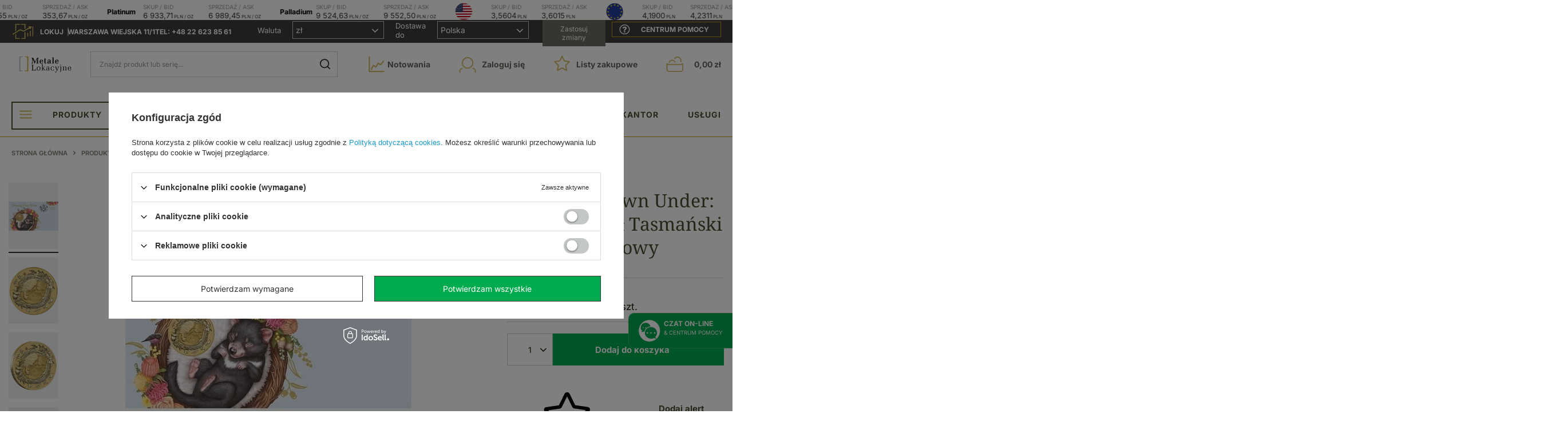

--- FILE ---
content_type: text/html; charset=utf-8
request_url: https://www.metalelokacyjne.pl/product-pol-6568-Dreaming-Down-Under-Spiacy-Diabel-Tasmanski-Braz-Aluminiowy-2021.html
body_size: 141488
content:
<!DOCTYPE html>
<html lang="pl" class="--vat --gross " ><head><meta name='viewport' content='user-scalable=no, initial-scale = 1.0, maximum-scale = 1.0, width=device-width, viewport-fit=cover'/> <link rel="preload" crossorigin="anonymous" as="font" href="/gfx/standards/fontello.woff?v=2"><meta http-equiv="Content-Type" content="text/html; charset=utf-8"><meta http-equiv="X-UA-Compatible" content="IE=edge"><title>Dreaming Down Under: Śpiący Diabeł Tasmański Brąz Aluminiowy 2021  | Kup online na metalelokacyjne.pl</title><meta name="keywords" content=""><meta name="description" content="Dreaming Down Under: Śpiący Diabeł Tasmański Brąz Aluminiowy 2021   Kup online na metalelokacyjne.pl"><link rel="icon" href="/gfx/pol/favicon.ico"><meta name="theme-color" content="#333"><meta name="msapplication-navbutton-color" content="#333"><meta name="apple-mobile-web-app-status-bar-style" content="#333"><link rel="preload stylesheet" as="style" href="/gfx/pol/style.css.gzip?r=1766060906"><script>var app_shop={urls:{prefix:'data="/gfx/'.replace('data="', '')+'pol/',graphql:'/graphql/v1/'},vars:{priceType:'gross',priceTypeVat:true,productDeliveryTimeAndAvailabilityWithBasket:false,geoipCountryCode:'US',currency:{id:'PLN',symbol:'zł',country:'pl',format:'###,##0.00',beforeValue:false,space:true,decimalSeparator:',',groupingSeparator:' '},language:{id:'pol',symbol:'pl',name:'Polski'},},txt:{priceTypeText:' brutto',},fn:{},fnrun:{},files:[],graphql:{}};const getCookieByName=(name)=>{const value=`; ${document.cookie}`;const parts = value.split(`; ${name}=`);if(parts.length === 2) return parts.pop().split(';').shift();return false;};if(getCookieByName('freeeshipping_clicked')){document.documentElement.classList.remove('--freeShipping');}if(getCookieByName('rabateCode_clicked')){document.documentElement.classList.remove('--rabateCode');}function hideClosedBars(){const closedBarsArray=JSON.parse(localStorage.getItem('closedBars'))||[];if(closedBarsArray.length){const styleElement=document.createElement('style');styleElement.textContent=`${closedBarsArray.map((el)=>`#${el}`).join(',')}{display:none !important;}`;document.head.appendChild(styleElement);}}hideClosedBars();</script><meta name="robots" content="index,follow"><meta name="rating" content="general"><meta name="Author" content="Metale Lokacyjne na bazie IdoSell (www.idosell.com/shop).">
<!-- Begin LoginOptions html -->

<style>
#client_new_social .service_item[data-name="service_Apple"]:before, 
#cookie_login_social_more .service_item[data-name="service_Apple"]:before,
.oscop_contact .oscop_login__service[data-service="Apple"]:before {
    display: block;
    height: 2.6rem;
    content: url('/gfx/standards/apple.svg?r=1743165583');
}
.oscop_contact .oscop_login__service[data-service="Apple"]:before {
    height: auto;
    transform: scale(0.8);
}
#client_new_social .service_item[data-name="service_Apple"]:has(img.service_icon):before,
#cookie_login_social_more .service_item[data-name="service_Apple"]:has(img.service_icon):before,
.oscop_contact .oscop_login__service[data-service="Apple"]:has(img.service_icon):before {
    display: none;
}
</style>

<!-- End LoginOptions html -->

<!-- Open Graph -->
<meta property="og:type" content="website"><meta property="og:url" content="https://www.metalelokacyjne.pl/product-pol-6568-Dreaming-Down-Under-Spiacy-Diabel-Tasmanski-Braz-Aluminiowy-2021.html
"><meta property="og:title" content="Dreaming Down Under: Śpiący Diabeł Tasmański Brąz Aluminiowy 2021 "><meta property="og:site_name" content="Metale Lokacyjne"><meta property="og:locale" content="pl_PL"><meta property="og:image" content="https://www.metalelokacyjne.pl/hpeciai/550282409f55fddf4f394835421272c3/pol_pl_Dreaming-Down-Under-Spiacy-Diabel-Tasmanski-Braz-Aluminiowy-2021-6568_4.webp"><meta property="og:image:width" content="500"><meta property="og:image:height" content="500"><link rel="manifest" href="https://www.metalelokacyjne.pl/data/include/pwa/4/manifest.json?t=3"><meta name="apple-mobile-web-app-capable" content="yes"><meta name="apple-mobile-web-app-status-bar-style" content="black"><meta name="apple-mobile-web-app-title" content="Metale Lokacyjne"><link rel="apple-touch-icon" href="/data/include/pwa/4/icon-128.png"><link rel="apple-touch-startup-image" href="/data/include/pwa/4/logo-512.png" /><meta name="msapplication-TileImage" content="/data/include/pwa/4/icon-144.png"><meta name="msapplication-TileColor" content="#2F3BA2"><meta name="msapplication-starturl" content="/"><script type="application/javascript">var _adblock = true;</script><script async src="/data/include/advertising.js"></script><script type="application/javascript">var statusPWA = {
                online: {
                    txt: "Połączono z internetem",
                    bg: "#5fa341"
                },
                offline: {
                    txt: "Brak połączenia z internetem",
                    bg: "#eb5467"
                }
            }</script><script async type="application/javascript" src="/ajax/js/pwa_online_bar.js?v=1&r=6"></script><script >
window.dataLayer = window.dataLayer || [];
window.gtag = function gtag() {
dataLayer.push(arguments);
}
gtag('consent', 'default', {
'ad_storage': 'denied',
'analytics_storage': 'denied',
'ad_personalization': 'denied',
'ad_user_data': 'denied',
'wait_for_update': 500
});

gtag('set', 'ads_data_redaction', true);
</script><script id="iaiscript_1" data-requirements="W10=" data-ga4_sel="ga4script">
window.iaiscript_1 = `<${'script'}  class='google_consent_mode_update'>
gtag('consent', 'update', {
'ad_storage': 'denied',
'analytics_storage': 'denied',
'ad_personalization': 'denied',
'ad_user_data': 'denied'
});
</${'script'}>`;
</script>
<!-- End Open Graph -->

<link rel="canonical" href="https://www.metalelokacyjne.pl/product-pol-6568-Dreaming-Down-Under-Spiacy-Diabel-Tasmanski-Braz-Aluminiowy-2021.html" />

                <!-- Global site tag (gtag.js) -->
                <script  async src="https://www.googletagmanager.com/gtag/js?id=G-E4RXVBM0TJ"></script>
                <script >
                    window.dataLayer = window.dataLayer || [];
                    window.gtag = function gtag(){dataLayer.push(arguments);}
                    gtag('js', new Date());
                    
                    gtag('config', 'G-E4RXVBM0TJ');

                </script>
                <link rel="stylesheet" type="text/css" href="/data/designs/6942c7f4f09670.49355641_3/gfx/pol/custom.css.gzip?r=1766065331">            <!-- Google Tag Manager -->
                    <script >(function(w,d,s,l,i){w[l]=w[l]||[];w[l].push({'gtm.start':
                    new Date().getTime(),event:'gtm.js'});var f=d.getElementsByTagName(s)[0],
                    j=d.createElement(s),dl=l!='dataLayer'?'&l='+l:'';j.async=true;j.src=
                    'https://www.googletagmanager.com/gtm.js?id='+i+dl;f.parentNode.insertBefore(j,f);
                    })(window,document,'script','dataLayer','GTM-WQ9X8N2P');</script>
            <!-- End Google Tag Manager -->
<!-- Begin additional html or js -->


<!--356|4|37| modified: 2024-11-04 13:38:16-->
<meta name="google-site-verification" content="6SfCHGwdmk42Vj2cE2cYxfPBMq29yEb7Vh-tVHtNQts" />
<!--107|4|41-->
<script>
    $(function()
{
    console.log('blackstrip init_');
    if($.cookie('topstrip')==null || $.cookie('topstrip')=='')
{
    $('body').prepend($('.blackstrip'));
    $('.blackstrip').append('<div class="menu_buttons3_close"><i class="icon-remove"></i></div>');
$('.blackstrip').show();
    /*$('#menu_buttons3').show();
    
    if($('#menu_buttons3').length)
    {
        if(typeof(topstrip_mode) != 'undefined' && topstrip_mode=='static')
            $('header').css('padding-top',0);
        
        if(typeof(topstrip_mode) != 'undefined' && topstrip_mode=='fixed')
            $('#menu_buttons3').css('position','fixed');
    }*/

}

$('.menu_buttons3_close').off()
})


$(document).on('click','.menu_buttons3_close',function()
{
    /*var date = new Date();
    date.setTime(date.getTime() + (30 * 1000));*/
    //topstrip_time = parseInt($('.blackstrip').attr('data-time'));

    if(typeof(topstrip_time) != 'undefined')
    {
        $.cookie('topstrip', 1, { expires: topstrip_time });
        console.log('expires in:', topstrip_time);
    }
    else
    {
        $.cookie('topstrip', 1);
        console.log('expires immediately');
    }

    $('.blackstrip').hide();

    /*if(typeof(topstrip_mode) != 'undefined' && topstrip_mode=='static')
        $('header').css('padding-top','40px');*/
})
</script>

<style>
.blackstrip
{
display:none;
}

.icon-remove:before {
    content: '\f00d';
}

div.menu_buttons3_close {
	font-size: 24px;
	color: #FFF;
	position: absolute;
	right: 15px;
	top: 5px;
	cursor: pointer;
}
</style>
<!--118|4|41-->
<script>loadProjectorCallback = function()
{
    if(app_shop.vars.view==4)
    $('#projector_form .photos').before( $('#component_projector_longdescription_not'));
    else
    $('#projector_form').after( $('#component_projector_longdescription_not'));

    $('.mobileTab').live('click',function(){$('html, body').animate({scrollTop:$('.mobileTab:first').offset().top - 30}, 'fast');});   
        if($('#projector_tabs_outer div').size())$('#projector_form').after($('.n58676'));

        if(!$('html').hasClass('_mobile'))$('.n58676').appendTo('#projector_tabs');

    $('#longdescription_content').trunk8({
    lines: 24,
    onTruncate: truncateCallback()
    });

    /*if($('#longdescription_content').attr('title')){
        $('#longdescription_more').show();
    }*/

    $('#longdescription_more span.show_more').live('click', function(){
        $('#longdescription_content').html($('#longdescription_content').attr('data-title'));
        $('#longdescription_more').hide();

    });

    $('#component_deposit > div').html(depozyt);
    $('#component_payment_methods > div').html(platnosci);
    $('#component_lowest_prices > div').html(ceny);
    $('#component_dostawa24h > div').html(dostawa);
};</script>
<!--121|4|41-->
<style>
div.stock_info_hours
{
display:none;
}
</style>
<!--136|4|41-->
<style>
projector_form div.photos div.enclosures a img {
    max-height: 93px;
}
._mobile #dialog_wrapper {z-index: 1001 !important;}
#dialog_client_mail_propose1 span a.button_password_recover:hover {font-size: 1.129em !important;}
#contact_map, .contact_map_all{display:none !important;}
</style>
<!--261|4|123| modified: 2026-01-12 09:22:05-->
<script>function isCurrentLang(lang) {
  const html = document.documentElement;
  return html.getAttribute("lang") === lang;
}

const langPl = isCurrentLang("pl");
const langEn = isCurrentLang("en");
const langDe = isCurrentLang("de");
const langEs = isCurrentLang("es");
const langCs = isCurrentLang("cs");

const langFr = isCurrentLang("fr");
const langHu = isCurrentLang("hu");
const langIt = isCurrentLang("it");
const langBg = isCurrentLang("bg");

</script>

<!-- End additional html or js -->
                <script>
                if (window.ApplePaySession && window.ApplePaySession.canMakePayments()) {
                    var applePayAvailabilityExpires = new Date();
                    applePayAvailabilityExpires.setTime(applePayAvailabilityExpires.getTime() + 2592000000); //30 days
                    document.cookie = 'applePayAvailability=yes; expires=' + applePayAvailabilityExpires.toUTCString() + '; path=/;secure;'
                    var scriptAppleJs = document.createElement('script');
                    scriptAppleJs.src = "/ajax/js/apple.js?v=3";
                    if (document.readyState === "interactive" || document.readyState === "complete") {
                          document.body.append(scriptAppleJs);
                    } else {
                        document.addEventListener("DOMContentLoaded", () => {
                            document.body.append(scriptAppleJs);
                        });  
                    }
                } else {
                    document.cookie = 'applePayAvailability=no; path=/;secure;'
                }
                </script>
                <script>let paypalDate = new Date();
                    paypalDate.setTime(paypalDate.getTime() + 86400000);
                    document.cookie = 'payPalAvailability_PLN=-1; expires=' + paypalDate.getTime() + '; path=/; secure';
                </script><link rel="preload" as="image" href="/hpeciai/550282409f55fddf4f394835421272c3/pol_pm_Dreaming-Down-Under-Spiacy-Diabel-Tasmanski-Braz-Aluminiowy-2021-6568_4.webp"><style>
							#photos_slider[data-skeleton] .photos__link:before {
								padding-top: calc(500/500* 100%);
							}
							@media (min-width: 979px) {.photos__slider[data-skeleton] .photos__figure:not(.--nav):first-child .photos__link {
								max-height: 500px;
							}}
						</style></head><body><div id="head_belka_fiex"></div><div id="header_bar_two"></div><div id="container" class="projector_page container max-width-1200"><header class=" commercial_banner"><script class="ajaxLoad">app_shop.vars.vat_registered="true";app_shop.vars.currency_format="###,##0.00";app_shop.vars.currency_before_value=false;app_shop.vars.currency_space=true;app_shop.vars.symbol="zł";app_shop.vars.id="PLN";app_shop.vars.baseurl="http://www.metalelokacyjne.pl/";app_shop.vars.sslurl="https://www.metalelokacyjne.pl/";app_shop.vars.curr_url="%2Fproduct-pol-6568-Dreaming-Down-Under-Spiacy-Diabel-Tasmanski-Braz-Aluminiowy-2021.html";var currency_decimal_separator=',';var currency_grouping_separator=' ';app_shop.vars.blacklist_extension=["exe","com","swf","js","php"];app_shop.vars.blacklist_mime=["application/javascript","application/octet-stream","message/http","text/javascript","application/x-deb","application/x-javascript","application/x-shockwave-flash","application/x-msdownload"];app_shop.urls.contact="/contact-pol.html";</script><div id="viewType" style="display:none"></div><div id="logo" class="d-flex align-items-center"><a href="/main.php" target="_self"><img src="/data/gfx/mask/pol/logo_4_big.svg" alt="" width="0" height="0"></a></div><form action="https://www.metalelokacyjne.pl/search.php" method="get" id="menu_seearch" class="menu_seearch"><a href="#showSearchForm" class="menu_seearch__mobile" aria-label="Szukaj"></a><div class="menu_seearch__block"><div class="menu_seearch__item --input"><input class="menu_seearch__input" type="text" name="text" autocomplete="off" placeholder="Wpisz czego szukasz" aria-label="Wpisz czego szukasz"><button class="menu_seearch__submit" type="submit" aria-label="Szukaj"></button></div><div class="menu_seearch__item --results search_resuult"></div></div></form><div id="menu_settings" class="align-items-center justify-content-center justify-content-lg-end"><div class="open_trigger"><span class="d-none d-md-inline-block flag_txt">zł</span><div class="menu_settings_wrapper d-md-none"><div class="menu_settings_inline"><div class="menu_settings_header">
								Język i waluta: 
							</div><div class="menu_settings_content"><span class="menu_settings_flag flag flag_pol"></span><strong class="menu_settings_value"><span class="menu_settings_language">pl</span><span> | </span><span class="menu_settings_currency">zł</span></strong></div></div><div class="menu_settings_inline"><div class="menu_settings_header">
								Dostawa do: 
							</div><div class="menu_settings_content"><strong class="menu_settings_value">Polska</strong></div></div></div><i class="icon-angle-down d-none d-md-inline-block"></i></div><form action="https://www.metalelokacyjne.pl/settings.php" method="post"><ul><li><div class="form-group"><label for="menu_settings_curr">Waluta</label><div class="select-after"><select class="form-control" name="curr" id="menu_settings_curr"><option value="PLN" selected>zł</option><option value="EUR">EUR (1 zł = 0.2379EUR)
															</option><option value="USD">USD (1 zł = 0.2793USD)
															</option><option value="GBP">GBP (1 zł = 0.2071GBP)
															</option><option value="CHF">CHF (1 zł = 0.2209CHF)
															</option><option value="CZK">CZK (1 zł = 5.7143CZK)
															</option></select></div></div><div class="form-group"><label for="menu_settings_country">Dostawa do</label><div class="select-after"><select class="form-control" name="country" id="menu_settings_country"><option value="1143020011">Arabia Saudyjska</option><option value="1143020012">Argentyna</option><option value="1143020015">Australia</option><option value="1143020016">Austria</option><option value="1143020022">Belgia</option><option value="1143020027">Białoruś</option><option value="1143020029">Bośnia i Hercegowina</option><option value="1143020033">Bułgaria</option><option value="1143020036">Chile</option><option value="1143020037">Chiny</option><option value="1143020038">Chorwacja</option><option value="1143020040">Cypr</option><option value="1170044701">Czarnogóra</option><option value="1143020041">Czechy</option><option value="1143020042">Dania</option><option value="1143020048">Egipt</option><option value="1143020051">Estonia</option><option value="1143020054">Filipiny</option><option value="1143020056">Finlandia</option><option value="1143020057">Francja</option><option value="1143020061">Gibraltar</option><option value="1143020062">Grecja</option><option value="1143020065">Gruzja</option><option value="1143020075">Hiszpania</option><option value="1143020076">Holandia</option><option value="1143020078">Hongkong</option><option value="1143020079">Indie</option><option value="1143020080">Indonezja</option><option value="1143020083">Irlandia</option><option value="1170044718">Irlandia Północna</option><option value="1143020084">Islandia</option><option value="1143020085">Izrael</option><option value="1143020087">Japonia</option><option value="1143020090">Jordania</option><option value="1143020095">Kanada</option><option value="1143020096">Katar</option><option value="1143020106">Korea Południowa</option><option value="1143020109">Kuwejt</option><option value="1143020115">Liechtenstein</option><option value="1143020116">Litwa </option><option value="1143020118">Łotwa</option><option value="1143020117">Luksembourg</option><option value="1143020119">Macedonia</option><option value="1143020121">Makau</option><option value="1143020123">Malasia</option><option value="1143020126">Malta</option><option value="1143020133">Meksyk</option><option value="1143020134">Mołdawia</option><option value="1143020135">Monako</option><option value="1143020143">Niemcy</option><option value="1143020149">Norwegia</option><option value="1143020158">Paragwaj</option><option value="1143020159">Peru</option><option selected value="1143020003">Polska</option><option value="1143020163">Portugalia</option><option value="1143020165">Republika Południowej Afryki</option><option value="1143020168">Rosja</option><option value="1143020169">Rumunia</option><option value="1143020177">San Marino</option><option value="1170044700">Serbia</option><option value="1143020181">Singapur</option><option value="1143020182">Słowacja</option><option value="1143020183">Słowenia</option><option value="1143020186">Stany Zjednoczone</option><option value="1143020192">Szwajcaria</option><option value="1143020193">Szwecja</option><option value="1143020196">Tajlandia</option><option value="1143020197">Tajwan</option><option value="1143020210">Ukraina</option><option value="1143020217">Węgry</option><option value="1143020218">Wielka Brytania</option><option value="1143020219">Wietnam</option><option value="1143020220">Włochy</option><option value="1143020234">Zjednoczone Emiraty Arabskie</option></select></div></div></li><li class="buttons"><button class="btn --solid --large" type="submit">
								Zastosuj zmiany
							</button></li></ul></form><div id="menu_additional"><a class="account_link" href="https://www.metalelokacyjne.pl/login.php">Zaloguj się</a><div class="shopping_list_top" data-empty="true"><a href="https://www.metalelokacyjne.pl/pl/shoppinglist/" class="wishlist_link slt_link --empty">Listy zakupowe</a><div class="slt_lists"><ul class="slt_lists__nav"><li class="slt_lists__nav_item" data-list_skeleton="true" data-list_id="true" data-shared="true"><a class="slt_lists__nav_link" data-list_href="true"><span class="slt_lists__nav_name" data-list_name="true"></span><span class="slt_lists__count" data-list_count="true">0</span></a></li><li class="slt_lists__nav_item --empty"><a class="slt_lists__nav_link --empty" href="https://www.metalelokacyjne.pl/pl/shoppinglist/"><span class="slt_lists__nav_name" data-list_name="true">Lista zakupowa</span><span class="slt_lists__count" data-list_count="true">0</span></a></li></ul></div></div></div></div><div class="shopping_list_top_mobile" data-empty="true"><a href="https://www.metalelokacyjne.pl/pl/shoppinglist/" class="sltm_link --empty"></a></div><div class="sl_choose sl_dialog"><div class="sl_choose__wrapper sl_dialog__wrapper"><div class="sl_choose__item --top sl_dialog_close mb-2"><strong class="sl_choose__label">Zapisz na liście zakupowej</strong></div><div class="sl_choose__item --lists" data-empty="true"><div class="sl_choose__list f-group --radio m-0 d-md-flex align-items-md-center justify-content-md-between" data-list_skeleton="true" data-list_id="true" data-shared="true"><input type="radio" name="add" class="sl_choose__input f-control" id="slChooseRadioSelect" data-list_position="true"><label for="slChooseRadioSelect" class="sl_choose__group_label f-label py-4" data-list_position="true"><span class="sl_choose__sub d-flex align-items-center"><span class="sl_choose__name" data-list_name="true"></span><span class="sl_choose__count" data-list_count="true">0</span></span></label><button type="button" class="sl_choose__button --desktop btn --solid">Zapisz</button></div></div><div class="sl_choose__item --create sl_create mt-4"><a href="#new" class="sl_create__link  align-items-center">Stwórz nową listę zakupową</a><form class="sl_create__form align-items-center"><div class="sl_create__group f-group --small mb-0"><input type="text" class="sl_create__input f-control" required="required"><label class="sl_create__label f-label">Nazwa nowej listy</label></div><button type="submit" class="sl_create__button btn --solid ml-2 ml-md-3">Utwórz listę</button></form></div><div class="sl_choose__item --mobile mt-4 d-flex justify-content-center d-md-none"><button class="sl_choose__button --mobile btn --solid --large">Zapisz</button></div></div></div><div id="menu_basket" class="topBasket --skeleton"><a href="/basketedit.php" class="topBasket__sub" aria-label="Wartość koszyka: 0,00 zł"><span class="badge badge-info" aria-hidden="true"></span><strong class="topBasket__price">0,00 zł</strong></a><div class="topBasket__details --products" style="display: none;"><div class="topBasket__block --labels"><label class="topBasket__item --name">Produkt</label><label class="topBasket__item --sum">Ilość</label><label class="topBasket__item --prices">Cena</label></div><div class="topBasket__block --products"></div></div><div class="topBasket__details --shipping" style="display: none;"><span class="topBasket__name">Koszt dostawy od</span><span id="shipppingCost"></span></div><script>
						app_shop.vars.cache_html = true;
					</script></div><nav id="menu_categories" class="wide"><button type="button" class="navbar-toggler"><i class="icon-reorder"></i></button><div class="navbar-collapse" id="menu_navbar"><ul class="navbar-nav mx-md-n2"><li class="nav-item active"><a  href="/pol_m_Produkty-541.html" target="_self" title="Produkty" class="nav-link active" >Produkty</a><ul class="navbar-subnav"><li class="nav-item"><a  href="/pol_m_Produkty_Monety-545.html" target="_self" title="Monety" class="nav-link" >Monety</a><ul class="navbar-subsubnav more"><li class="nav-item"><a  href="/pol_m_Produkty_Monety_Zlote-546.html" target="_self" title="Złote" class="nav-link" >Złote</a></li><li class="nav-item"><a  href="/pol_m_Produkty_Monety_Srebrne-502.html" target="_self" title="Srebrne" class="nav-link" >Srebrne</a></li><li class="nav-item"><a  href="/pol_m_Produkty_Monety_Numizmaty-2656.html" target="_self" title="Numizmaty " class="nav-link" >Numizmaty </a></li><li class="nav-item"><a  href="/pol_m_Produkty_Monety_Platynowe-506.html" target="_self" title="Platynowe" class="nav-link" >Platynowe</a></li><li class="nav-item"><a  href="/pol_m_Produkty_Monety_Tytanowe-2807.html" target="_self" title="Tytanowe" class="nav-link" >Tytanowe</a></li><li class="nav-item"><a  href="/pol_m_Produkty_Monety_Miedzionikiel-1341.html" target="_self" title="Miedzionikiel" class="nav-link" >Miedzionikiel</a></li><li class="nav-item"><a  href="/pol_m_Produkty_Monety_Miedziane-578.html" target="_self" title="Miedziane" class="nav-link" >Miedziane</a></li><li class="nav-item"><a  href="/pol_m_Produkty_Monety_Pakiety-588.html" target="_self" title="Pakiety" class="nav-link" >Pakiety</a></li><li class="nav-item"><a  href="/pol_m_Produkty_Monety_Stal-1996.html" target="_self" title="Stal" class="nav-link" >Stal</a></li><li class="nav-item"><a  href="/pol_m_Produkty_Monety_Akryl-2355.html" target="_self" title="Akryl" class="nav-link" >Akryl</a></li><li class="nav-item"><a  href="/pol_m_Produkty_Monety_Braz-2730.html" target="_self" title="Brąz" class="nav-link" >Brąz</a></li><li class="nav-item --extend"><a href="" class="nav-link" txt_alt="- Zwiń">+ Rozwiń</a></li></ul></li><li class="nav-item"><a  href="/pol_m_Produkty_Sztabki-553.html" target="_self" title="Sztabki" class="nav-link" >Sztabki</a><ul class="navbar-subsubnav"><li class="nav-item"><a  href="/pol_m_Produkty_Sztabki_Zlote-sztabki-503.html" target="_self" title="Złote sztabki" class="nav-link" >Złote sztabki</a></li><li class="nav-item"><a  href="/pol_m_Produkty_Sztabki_Srebrne-sztabki-522.html" target="_self" title="Srebrne sztabki" class="nav-link" >Srebrne sztabki</a></li><li class="nav-item"><a  href="/pol_m_Produkty_Sztabki_Pakiety-860.html" target="_self" title="Pakiety" class="nav-link" >Pakiety</a></li></ul></li><li class="nav-item active"><a  href="/pol_m_Produkty_Inne-metale-521.html" target="_self" title="Inne metale" class="nav-link active" >Inne metale</a><ul class="navbar-subsubnav"><li class="nav-item"><a  href="/pol_m_Produkty_Inne-metale_Platyna-2832.html" target="_self" title="Platyna" class="nav-link" >Platyna</a></li><li class="nav-item"><a  href="/pol_m_Produkty_Inne-metale_Braz-1295.html" target="_self" title="Brąz" class="nav-link" >Brąz</a></li><li class="nav-item"><a  href="/pol_m_Produkty_Inne-metale_Miedz-2835.html" target="_self" title="Miedź" class="nav-link" >Miedź</a></li><li class="nav-item"><a  href="/pol_m_Produkty_Inne-metale_Miedzionikiel-2836.html" target="_self" title="Miedzionikiel" class="nav-link" >Miedzionikiel</a></li><li class="nav-item"><a  href="/pol_m_Produkty_Inne-metale_Tytan-2837.html" target="_self" title="Tytan" class="nav-link" >Tytan</a></li></ul></li><li class="nav-item"><a  href="/pol_m_Produkty_Banknoty-Waluty-2296.html" target="_self" title="Banknoty / Waluty" class="nav-link" >Banknoty / Waluty</a><ul class="navbar-subsubnav"><li class="nav-item"><a  href="/pol_m_Produkty_Banknoty-Waluty_Banknoty-2301.html" target="_self" title="Banknoty" class="nav-link" >Banknoty</a></li><li class="nav-item"><a  href="/pol_m_Produkty_Banknoty-Waluty_Waluty-2302.html" target="_self" title="Waluty" class="nav-link" >Waluty</a></li><li class="nav-item"><a  href="/pol_m_Produkty_Banknoty-Waluty_Bilon-Monety-obiegowe-2651.html" target="_self" title="Bilon / Monety obiegowe" class="nav-link" >Bilon / Monety obiegowe</a></li></ul></li><li class="nav-item"><a  href="/pol_m_Produkty_Akcesoria-509.html" target="_self" title="Akcesoria" class="nav-link" >Akcesoria</a><ul class="navbar-subsubnav more"><li class="nav-item"><a  href="https://www.metalelokacyjne.pl/firm-pol-1325860799-Leuchtturm.html" target="_self" title="Leuchtturm" class="nav-link" >Leuchtturm</a></li><li class="nav-item"><span title="Ochrona walorów" class="nav-link" >Ochrona walorów</span></li><li class="nav-item"><a  href="/pol_m_Produkty_Akcesoria_Ochrona-i-czyszczenie-1978.html" target="_self" title="Ochrona i czyszczenie" class="nav-link" >Ochrona i czyszczenie</a></li><li class="nav-item"><a  href="/pol_m_Produkty_Akcesoria_Masterbox-1962.html" target="_self" title="Masterbox" class="nav-link" >Masterbox</a></li><li class="nav-item"><a  href="/pol_m_Produkty_Akcesoria_Tuby-1946.html" target="_self" title="Tuby" class="nav-link" >Tuby</a></li><li class="nav-item"><a  href="/pol_m_Produkty_Akcesoria_Etui-na-monety-519.html" target="_self" title="Etui na monety" class="nav-link" >Etui na monety</a></li><li class="nav-item"><a  href="/pol_m_Produkty_Akcesoria_Etui-kasety-1965.html" target="_self" title="Etui, kasety" class="nav-link" >Etui, kasety</a></li><li class="nav-item"><a  href="/pol_m_Produkty_Akcesoria_Kapsle-510.html" target="_self" title="Kapsle" class="nav-link" >Kapsle</a></li><li class="nav-item"><span title="Akcesoria do monet" class="nav-link" >Akcesoria do monet</span></li><li class="nav-item"><a  href="/pol_m_Produkty_Akcesoria_Lupy-517.html" target="_self" title="Lupy" class="nav-link" >Lupy</a></li><li class="nav-item"><a  href="/pol_m_Produkty_Akcesoria_Suwmiarki-514.html" target="_self" title="Suwmiarki" class="nav-link" >Suwmiarki</a></li><li class="nav-item"><a  href="/pol_m_Produkty_Akcesoria_Wagi-515.html" target="_self" title="Wagi" class="nav-link" >Wagi</a></li><li class="nav-item"><a  href="/pol_m_Produkty_Akcesoria_Oswietlenie-1950.html" target="_self" title="Oświetlenie " class="nav-link" >Oświetlenie </a></li><li class="nav-item"><a  href="/pol_m_Produkty_Akcesoria_Katalog-monet-2053.html" target="_self" title="Katalog monet" class="nav-link" >Katalog monet</a></li><li class="nav-item --extend"><a href="" class="nav-link" txt_alt="- Zwiń">+ Rozwiń</a></li></ul></li></ul></li><li class="nav-item"><a  href="https://www.metalelokacyjne.pl/pol_m_Produkty_Monety_Zlote-546.html" target="_self" title="Złote" class="nav-link" >Złote</a><ul class="navbar-subnav"><li class="nav-item"><a  href="https://www.metalelokacyjne.pl/pol_m_Produkty_Monety_Zlote-546.html" target="_self" title="Złote monety" class="nav-link" >Złote monety</a><ul class="navbar-subsubnav"><li class="nav-item"><a  href="https://www.metalelokacyjne.pl/pol_m_Produkty_Monety_Zlote-546.html" target="_self" title="Wszystkie monety" class="nav-link" >Wszystkie monety</a></li><li class="nav-item"><a  href="https://www.metalelokacyjne.pl/Premiery-snewproducts-pol.html?filter_traits%5B1%5D=&amp;filter_traits%5B512%5D=&amp;filter_traits%5B4582%5D=&amp;filter_traits%5B510%5D=&amp;filter_pricerange=&amp;filter_traits%5B304%5D=&amp;" target="_self" title="Nowości" class="nav-link" >Nowości</a></li><li class="nav-item"><a  href="https://www.metalelokacyjne.pl/search.php?filter_traits%5B1%5D=&amp;filter_traits%5B512%5D=&amp;filter_traits%5B510%5D=&amp;filter_traits%5B4582%5D=&amp;filter_pricerange=&amp;filter_traits%5B304%5D=&amp;filter_traits%5B69%5" target="_self" title="Dostępność 24h" class="nav-link" >Dostępność 24h</a></li><li class="nav-item"><a  href="https://www.metalelokacyjne.pl/pol_m_Produkty_Monety_Numizmaty-2656.html" target="_self" title="Numizmaty" class="nav-link" >Numizmaty</a></li><li class="nav-item"><a  href="https://www.metalelokacyjne.pl/Bestseller-sbestseller-pol.html?filter_traits%5B1%5D=&amp;filter_traits%5B512%5D=&amp;filter_traits%5B4582%5D=&amp;filter_traits%5B510%5D=&amp;filter_pricerange=&amp;filter_traits%5B304%5D=" target="_self" title="Bestseller" class="nav-link" >Bestseller</a></li><li class="nav-item"><span title="Waga" class="nav-link" >Waga</span></li><li class="nav-item"><a  href="https://www.metalelokacyjne.pl/pol_m_Produkty_Monety_Zlote-546.html?filter_price=&amp;filter_traits%5B1%5D=&amp;filter_traits%5B510%5D=481&amp;filter_traits%5B512%5D=&amp;filter_availability=y&amp;filter_traits%5B304%5D=" target="_self" title="1 oz" class="nav-link" >1 oz</a></li><li class="nav-item"><a  href="https://www.metalelokacyjne.pl/pol_m_Produkty_Monety_Zlote-546.html?filter_price=&amp;filter_traits%5B1%5D=&amp;filter_traits%5B510%5D=906&amp;filter_traits%5B512%5D=&amp;filter_availability=y&amp;filter_traits%5B304%5D=" target="_self" title="1/2 oz" class="nav-link" >1/2 oz</a></li><li class="nav-item"><a  href="https://www.metalelokacyjne.pl/pol_m_Produkty_Monety_Zlote-546.html?filter_price=&amp;filter_traits%5B1%5D=&amp;filter_traits%5B510%5D=485&amp;filter_traits%5B512%5D=&amp;filter_availability=y&amp;filter_traits%5B304%5D=" target="_self" title="1/4 oz" class="nav-link" >1/4 oz</a></li><li class="nav-item"><a  href="https://www.metalelokacyjne.pl/pol_m_Produkty_Monety_Zlote-546.html?filter_default=n&amp;filter_traits%5B510%5D=483&amp;filter_availability=y" target="_self" title="1/10 oz" class="nav-link" >1/10 oz</a></li></ul></li><li class="nav-item"><a  href="https://www.metalelokacyjne.pl/zloto-najlepszych-cenach" target="_self" title="Popularne monety" class="nav-link" >Popularne monety</a><ul class="navbar-subsubnav"><li class="nav-item"><a  href="https://www.metalelokacyjne.pl/ser-pol-796-Britannia.html" target="_self" title="Britannia" class="nav-link" >Britannia</a></li><li class="nav-item"><a  href="https://www.metalelokacyjne.pl/ser-pol-54-Wiener-Philharmoniker.html" target="_self" title="Wiener Philharmoniker" class="nav-link" >Wiener Philharmoniker</a></li><li class="nav-item"><a  href="https://www.metalelokacyjne.pl/ser-pol-53-Maple-Leaf.html" target="_self" title="Maple Leaf" class="nav-link" >Maple Leaf</a></li><li class="nav-item"><a  href="https://www.metalelokacyjne.pl/ser-pol-31-Australian-Kangaroo.html" target="_self" title="Australian Kangaroo" class="nav-link" >Australian Kangaroo</a></li><li class="nav-item"><a  href="https://www.metalelokacyjne.pl/ser-pol-99-Chinese-Panda.html" target="_self" title="Chińska Panda" class="nav-link" >Chińska Panda</a></li><li class="nav-item"><a  href="https://www.metalelokacyjne.pl/ser-pol-52-Krugerrand.html" target="_self" title="Krugerrand" class="nav-link" >Krugerrand</a></li><li class="nav-item"><a  href="/ser-pol-211-American-Eagle.html" target="_self" title="American Eagle" class="nav-link" >American Eagle</a></li><li class="nav-item"><a  href="https://www.metalelokacyjne.pl/ser-pol-43-African-Wildlife.html" target="_self" title="African Wildlife" class="nav-link" >African Wildlife</a></li></ul></li><li class="nav-item"><a  href="https://www.metalelokacyjne.pl/lng/producers.html" target="_self" title="Mennice " class="nav-link" >Mennice </a><ul class="navbar-subsubnav"><li class="nav-item"><a  href="https://www.metalelokacyjne.pl/lng/producers.html" target="_self" title="Wszystkie mennice" class="nav-link" >Wszystkie mennice</a></li><li class="nav-item"><a  href="https://www.metalelokacyjne.pl/firm-pol-1294328448-The-Perth-Mint.html?filter_traits%5B4779%5D=&amp;filter_traits%5B1%5D=277&amp;filter_traits%5B512%5D=&amp;filter_traits%5B510%5D=&amp;filter_traits%5B4582%5D=&amp;filter" target="_self" title="The Perth Mint" class="nav-link" >The Perth Mint</a></li><li class="nav-item"><a  href="https://www.metalelokacyjne.pl/firm-pol-1423579524-The-Royal-Mint.html?filter_traits%5B4779%5D=&amp;filter_traits%5B1%5D=277&amp;filter_traits%5B512%5D=&amp;filter_traits%5B510%5D=&amp;filter_traits%5B4582%5D=&amp;filter" target="_self" title="The Royal Mint" class="nav-link" >The Royal Mint</a></li><li class="nav-item"><a  href="https://www.metalelokacyjne.pl/firm-pol-1142347123-The-Royal-Canadian-Mint.html?filter_traits%5B1%5D=277&amp;filter_traits%5B512%5D=&amp;filter_traits%5B510%5D=&amp;filter_traits%5B4582%5D=&amp;filter_pricerange=&amp;fil" target="_self" title="The Royal Canadian Mint" class="nav-link" >The Royal Canadian Mint</a></li><li class="nav-item"><a  href="https://www.metalelokacyjne.pl/firm-pol-1474985814-New-Zealand-Post.html?filter_traits%5B1%5D=277&amp;filter_traits%5B512%5D=&amp;filter_traits%5B510%5D=&amp;filter_traits%5B4582%5D=&amp;filter_pricerange=&amp;filter_tra" target="_self" title="New Zealand Post" class="nav-link" >New Zealand Post</a></li><li class="nav-item"><a  href="/firm-pol-1560249442-New-Zealand-Mint.html?filter_traits%5B1%5D=277&amp;filter_traits%5B512%5D=&amp;filter_traits%5B510%5D=&amp;filter_traits%5B4582%5D=&amp;filter_pricerange=&amp;filter_traits%5B304%5D=&amp;filter_traits%5B" target="_self" title="New Zealand Mint" class="nav-link" >New Zealand Mint</a></li></ul></li></ul></li><li class="nav-item"><a  href="https://www.metalelokacyjne.pl/pol_m_Produkty_Monety_Srebrne-502.html" target="_self" title="Srebrne" class="nav-link" >Srebrne</a><ul class="navbar-subnav"><li class="nav-item"><a  href="https://www.metalelokacyjne.pl/pol_m_Produkty_Monety_Srebrne-502.html" target="_self" title="Srebne monety" class="nav-link" >Srebne monety</a><ul class="navbar-subsubnav more"><li class="nav-item"><a  href="https://www.metalelokacyjne.pl/pol_m_Produkty_Monety_Srebrne-502.html" target="_self" title="Wszystkie monety" class="nav-link" >Wszystkie monety</a></li><li class="nav-item"><a  href="https://www.metalelokacyjne.pl/Nowosci-snewproducts-pol.html?filter_traits%5B1%5D=367&amp;filter_traits%5B510%5D=&amp;filter_traits%5B512%5D=&amp;filter_availability=y&amp;filter_traits%5B304%5D=&amp;filter_series=&amp;filte" target="_self" title="Nowości" class="nav-link" >Nowości</a></li><li class="nav-item"><a  href="https://www.metalelokacyjne.pl/search.php?filter_traits%5B1%5D=367%2C554%2C2240&amp;filter_traits%5B512%5D=&amp;filter_traits%5B510%5D=&amp;filter_traits%5B4582%5D=&amp;filter_pricerange=&amp;filter_traits%5B304%5D=&amp;filt" target="_self" title="Dostępność 24h" class="nav-link" >Dostępność 24h</a></li><li class="nav-item"><a  href="https://www.metalelokacyjne.pl/Bestseller-sbestseller-pol.html?filter_traits%5B4779%5D=&amp;filter_traits%5B1%5D=367&amp;filter_traits%5B512%5D=&amp;filter_traits%5B510%5D=&amp;filter_traits%5B4582%5D=&amp;filter_pricera" target="_self" title="Bestseller" class="nav-link" >Bestseller</a></li><li class="nav-item"><a  href="https://www.metalelokacyjne.pl/pol_m_Produkty_Monety_Numizmaty-2656.html" target="_self" title="Numizmaty" class="nav-link" >Numizmaty</a></li><li class="nav-item"><a  href=" https://www.metalelokacyjne.pl/Serie-monet-ccms-pol-836.html" target="_self" title="Serie monet" class="nav-link" >Serie monet</a></li><li class="nav-item"><a  href=" https://www.metalelokacyjne.pl/Archiwum-monet-ccms-pol-851.html" target="_self" title="Archiwum monet" class="nav-link" >Archiwum monet</a></li><li class="nav-item"><a  href="https://www.metalelokacyjne.pl/Popkultura-ccms-pol-822.html" target="_self" title="Popkultura" class="nav-link" >Popkultura</a></li><li class="nav-item"><span title="Waga" class="nav-link" >Waga</span></li><li class="nav-item"><a  href="https://www.metalelokacyjne.pl/pol_m_Produkty_Monety_Srebrne-502.html?filter_traits%5B1%5D=&amp;filter_traits%5B512%5D=&amp;filter_traits%5B510%5D=3636%2C580&amp;filter_pricerange=&amp;filter_traits%5B304%5D=&amp;filter_" target="_self" title="2 oz" class="nav-link" >2 oz</a></li><li class="nav-item"><a  href="https://www.metalelokacyjne.pl/pol_m_Produkty_Monety_Srebrne-502.html?filter_price=&amp;filter_traits%5B69%5D=&amp;filter_traits%5B510%5D=481&amp;filter_traits%5B512%5D=&amp;filter_availability=y&amp;filter_series=&amp;filte" target="_self" title="1 oz" class="nav-link" >1 oz</a></li><li class="nav-item"><a  href="https://www.metalelokacyjne.pl/pol_m_Produkty_Monety_Srebrne-502.html?filter_price=&amp;filter_traits%5B1%5D=&amp;filter_traits%5B510%5D=3074%2C906%2C3178%2C2802%2C3801%2C2963%2C3180%2C3057&amp;filter_traits%5B51" target="_self" title="1/2 oz" class="nav-link" >1/2 oz</a></li><li class="nav-item --extend"><a href="" class="nav-link" txt_alt="- Zwiń">+ Rozwiń</a></li></ul></li><li class="nav-item"><a  href="https://www.metalelokacyjne.pl/srebro-najlepszych-cenach" target="_self" title="Popularne monety" class="nav-link" >Popularne monety</a><ul class="navbar-subsubnav more"><li class="nav-item"><a  href="https://www.metalelokacyjne.pl/ser-pol-796-Britannia.html" target="_self" title="Britannia" class="nav-link" >Britannia</a></li><li class="nav-item"><a  href="https://www.metalelokacyjne.pl/ser-pol-54-Wiener-Philharmoniker.html" target="_self" title="Wiener Philharmoniker" class="nav-link" >Wiener Philharmoniker</a></li><li class="nav-item"><a  href="https://www.metalelokacyjne.pl/ser-pol-53-Maple-Leaf.html" target="_self" title="Maple Leaf" class="nav-link" >Maple Leaf</a></li><li class="nav-item"><a  href="https://www.metalelokacyjne.pl/ser-pol-31-Australian-Kangaroo.html" target="_self" title="Australian Kangaroo" class="nav-link" >Australian Kangaroo</a></li><li class="nav-item"><a  href="https://www.metalelokacyjne.pl/ser-pol-99-China-Panda.html" target="_self" title="Chińska Panda" class="nav-link" >Chińska Panda</a></li><li class="nav-item"><a  href="/ser-pol-52-Krugerrand.html" target="_self" title="Krugerrand" class="nav-link" >Krugerrand</a></li><li class="nav-item"><a  href="/ser-pol-211-American-Eagle.html" target="_self" title="American Eagle" class="nav-link" >American Eagle</a></li><li class="nav-item"><a  href="/firm-pol-1325097313-Casa-de-Moneda-de-Mexico.html" target="_self" title="Mexican Libertad" class="nav-link" >Mexican Libertad</a></li><li class="nav-item"><a  href="ser-pol-78-The-Royal-Tudor-Beasts.html" target="_self" title="The Royal Tudor Beasts" class="nav-link" >The Royal Tudor Beasts</a></li><li class="nav-item"><a  href="https://www.metalelokacyjne.pl/ser-pol-203-Kookaburra.html" target="_self" title="Kookaburra" class="nav-link" >Kookaburra</a></li><li class="nav-item"><a  href="https://www.metalelokacyjne.pl/ser-pol-34-Noahs-Ark.html" target="_self" title="Noah's Ark" class="nav-link" >Noah's Ark</a></li><li class="nav-item"><a  href="/ser-pol-43-African-Wildlife.html" target="_self" title="African Wildlife" class="nav-link" >African Wildlife</a></li><li class="nav-item --extend"><a href="" class="nav-link" txt_alt="- Zwiń">+ Rozwiń</a></li></ul></li><li class="nav-item"><a  href="https://www.metalelokacyjne.pl/lng/producers.html" target="_self" title="Mennice" class="nav-link" >Mennice</a><ul class="navbar-subsubnav"><li class="nav-item"><a  href="https://www.metalelokacyjne.pl/lng/producers.html" target="_self" title="Wszystkie mennice" class="nav-link" >Wszystkie mennice</a></li><li class="nav-item"><a  href="https://www.metalelokacyjne.pl/firm-pol-1294328448-The-Perth-Mint.html" target="_self" title="The Perth Mint" class="nav-link" >The Perth Mint</a></li><li class="nav-item"><a  href="/firm-pol-1423579524-The-Royal-Mint.html?filter_traits%5B4779%5D=&amp;filter_traits%5B1%5D=367%2C12&amp;filter_traits%5B512%5D=&amp;filter_traits%5B510%5D=&amp;filter_traits%5B4582%5D=&amp;f" target="_self" title="The Royal Mint" class="nav-link" >The Royal Mint</a></li><li class="nav-item"><a  href="/firm-pol-1142347122-Austrian-Mint.html?filter_traits%5B1%5D=367&amp;filter_traits%5B512%5D=&amp;filter_traits%5B510%5D=&amp;filter_traits%5B4582%5D=&amp;filter_pricerange=&amp;filter_traits%5B304%5D=&amp;filter_traits%5B69%" target="_self" title="Austrian Mint" class="nav-link" >Austrian Mint</a></li><li class="nav-item"><a  href="https://www.metalelokacyjne.pl/firm-pol-1142347123-The-Royal-Canadian-Mint.html?filter_traits%5B1%5D=367&amp;filter_traits%5B512%5D=&amp;filter_traits%5B510%5D=&amp;filter_traits%5B4582%5D=&amp;filter_pricerange=&amp;fil" target="_self" title="The Royal Canadian Mint" class="nav-link" >The Royal Canadian Mint</a></li><li class="nav-item"><a  href="https://www.metalelokacyjne.pl/firm-pol-1325097313-Casa-de-Moneda-de-Mexico.html?filter_traits%5B1%5D=367&amp;filter_traits%5B512%5D=&amp;filter_traits%5B510%5D=&amp;filter_traits%5B4582%5D=&amp;filter_pricerange=&amp;fi" target="_self" title="Casa De Moneda De Mexico" class="nav-link" >Casa De Moneda De Mexico</a></li><li class="nav-item"><a  href="https://www.metalelokacyjne.pl/firm-pol-1599214350-The-East-India-Company.html?filter_traits%5B1%5D=367&amp;filter_traits%5B512%5D=&amp;filter_traits%5B510%5D=&amp;filter_traits%5B4582%5D=&amp;filter_pricerange=&amp;filt" target="_self" title="The East India Company" class="nav-link" >The East India Company</a></li><li class="nav-item"><a  href="https://www.metalelokacyjne.pl/firm-pol-1673367688-CIT.html?filter_traits%5B1%5D=367&amp;filter_traits%5B512%5D=&amp;filter_traits%5B510%5D=&amp;filter_traits%5B4582%5D=&amp;filter_pricerange=&amp;filter_traits%5B304%5D=" target="_self" title="CIT" class="nav-link" >CIT</a></li><li class="nav-item"><a  href="https://www.metalelokacyjne.pl/firm-pol-1560249442-New-Zealand-Mint.html?filter_traits%5B1%5D=&amp;filter_traits%5B512%5D=&amp;filter_traits%5B4582%5D=&amp;filter_traits%5B510%5D=&amp;filter_pricerange=&amp;filter_traits" target="_self" title="New Zealand Mint" class="nav-link" >New Zealand Mint</a></li><li class="nav-item"><a  href="/firm-pol-1611316088-Pressburg-Mint.html?filter_traits%5B1%5D=367&amp;filter_traits%5B4880%5D=&amp;filter_traits%5B512%5D=&amp;filter_traits%5B510%5D=&amp;filter_traits%5B4582%5D=&amp;filter_pricerange=&amp;filter_traits%5B3" target="_self" title="Pressburg Mint" class="nav-link" >Pressburg Mint</a></li></ul></li></ul></li><li class="nav-item"><a  href="https://www.metalelokacyjne.pl/pol_m_Produkty_Sztabki-553.html" target="_self" title="Sztabki" class="nav-link" >Sztabki</a><ul class="navbar-subnav"><li class="nav-item"><a  href="https://www.metalelokacyjne.pl/pol_m_Produkty_Sztabki-553.html" target="_self" title="Sztabki" class="nav-link" >Sztabki</a><ul class="navbar-subsubnav"><li class="nav-item"><a  href="https://www.metalelokacyjne.pl/pol_m_Produkty_Sztabki_Zlote-sztabki-503.html" target="_self" title="Sztabki złota" class="nav-link" >Sztabki złota</a></li><li class="nav-item"><a  href="https://www.metalelokacyjne.pl/pol_m_Produkty_Sztabki_Srebrne-sztabki-522.html" target="_self" title="Sztabki srebra" class="nav-link" >Sztabki srebra</a></li><li class="nav-item"><a  href="https://www.metalelokacyjne.pl/pol_m_Produkty_Sztabki_Miedziane-sztabki-579.html" target="_self" title="Miedziane sztabki" class="nav-link" >Miedziane sztabki</a></li><li class="nav-item"><a  href="https://www.metalelokacyjne.pl/pol_m_Produkty_Sztabki_Tytanowe-Sztabki-580.html" target="_self" title="Sztabki Tytanowe" class="nav-link" >Sztabki Tytanowe</a></li><li class="nav-item"><span title="waga" class="nav-link" >waga</span></li><li class="nav-item"><a  href="https://www.metalelokacyjne.pl/pol_m_Produkty_Sztabki-553.html?filter_traits%5B1%5D=&amp;filter_traits%5B510%5D=713&amp;filter_availability=y&amp;filter_traits%5B304%5D=&amp;filter_series=&amp;filter_traits%5B849%5D=&amp;fil" target="_self" title="0,5 g" class="nav-link" >0,5 g</a></li><li class="nav-item"><a  href="https://www.metalelokacyjne.pl/pol_m_Produkty_Sztabki-553.html?filter_price=&amp;filter_traits%5B1%5D=&amp;filter_traits%5B510%5D=19&amp;filter_traits%5B512%5D=&amp;filter_availability=y&amp;filter_traits%5B69%5D=&amp;filter" target="_self" title="1 gram" class="nav-link" >1 gram</a></li><li class="nav-item"><a  href="https://www.metalelokacyjne.pl/pol_m_Produkty_Sztabki-553.html?filter_traits%5B1%5D=&amp;filter_traits%5B510%5D=481&amp;filter_traits%5B512%5D=&amp;filter_availability=y&amp;filter_traits%5B304%5D=&amp;filter_series=&amp;fil" target="_self" title="1 uncja" class="nav-link" >1 uncja</a></li><li class="nav-item"><a  href="https://www.metalelokacyjne.pl/pol_m_Produkty_Sztabki-553.html?filter_price=&amp;filter_traits%5B1%5D=&amp;filter_traits%5B510%5D=580&amp;filter_traits%5B512%5D=&amp;filter_availability=y&amp;filter_traits%5B304%5D=&amp;filt" target="_self" title="2 uncje" class="nav-link" >2 uncje</a></li></ul></li></ul></li><li class="nav-item"><a  href="/search.php?=+&amp;instock=y" target="_self" title="Dostępność 24h" class="nav-link" >Dostępność 24h</a></li><li class="nav-item"><a  href="/zloto-najlepszych-cenach" target="_self" title="Lokowanie" class="nav-link" >Lokowanie</a></li><li class="nav-item"><a  href="https://www.metalelokacyjne.pl/Nowosci-snewproducts-pol.html?filter_availability=y" target="_self" title="Nowości" class="nav-link" >Nowości</a></li><li class="nav-item"><a  href=" https://www.metalelokacyjne.pl/Kantor-cinfo-pol-786.html" target="_self" title="Kantor" class="nav-link" >Kantor</a></li><li class="nav-item"><a  href="https://www.metalelokacyjne.pl/Uslugi-cinfo-pol-299.html" target="_self" title="Usługi" class="nav-link" >Usługi</a></li></ul></div></nav><div id="breadcrumbs" class="breadcrumbs"><div class="back_button"><button id="back_button"></button></div><div class="list_wrapper"><ol><li><span>Jesteś tutaj:  </span></li><li class="bc-main"><span><a href="/">Strona główna</a></span></li><li class="category bc-item-1 --more"><a class="category" href="/pol_m_Produkty-541.html">Produkty</a><ul class="breadcrumbs__sub"><li class="breadcrumbs__item"><a class="breadcrumbs__link --link" href="/pol_m_Produkty_Monety-545.html">Monety</a></li><li class="breadcrumbs__item"><a class="breadcrumbs__link --link" href="/pol_m_Produkty_Sztabki-553.html">Sztabki</a></li><li class="breadcrumbs__item"><a class="breadcrumbs__link --link" href="/pol_m_Produkty_Inne-metale-521.html">Inne metale</a></li><li class="breadcrumbs__item"><a class="breadcrumbs__link --link" href="/pol_m_Produkty_Banknoty-Waluty-2296.html">Banknoty / Waluty</a></li><li class="breadcrumbs__item"><a class="breadcrumbs__link --link" href="/pol_m_Produkty_Akcesoria-509.html">Akcesoria</a></li></ul></li><li class="category bc-item-2 bc-active"><a class="category" href="/pol_m_Produkty_Inne-metale-521.html">Inne metale</a></li><li class="bc-active bc-product-name"><span>Dreaming Down Under: Śpiący Diabeł Tasmański Brąz Aluminiowy 2021 </span></li></ol></div></div></header><div id="layout" class="row clearfix"><aside class="col-3"><section class="shopping_list_menu"><div class="shopping_list_menu__block --lists slm_lists" data-empty="true"><span class="slm_lists__label">Listy zakupowe</span><ul class="slm_lists__nav"><li class="slm_lists__nav_item" data-list_skeleton="true" data-list_id="true" data-shared="true"><a class="slm_lists__nav_link" data-list_href="true"><span class="slm_lists__nav_name" data-list_name="true"></span><span class="slm_lists__count" data-list_count="true">0</span></a></li><li class="slm_lists__nav_header"><span class="slm_lists__label">Listy zakupowe</span></li><li class="slm_lists__nav_item --empty"><a class="slm_lists__nav_link --empty" href="https://www.metalelokacyjne.pl/pl/shoppinglist/"><span class="slm_lists__nav_name" data-list_name="true">Lista zakupowa</span><span class="slm_lists__count" data-list_count="true">0</span></a></li></ul><a href="#manage" class="slm_lists__manage d-none align-items-center d-md-flex">Zarządzaj listami</a></div><div class="shopping_list_menu__block --bought slm_bought"><a class="slm_bought__link d-flex" href="https://www.metalelokacyjne.pl/products-bought.php">
				Lista dotychczas zamówionych produktów
			</a></div><div class="shopping_list_menu__block --info slm_info"><strong class="slm_info__label d-block mb-3">Jak działa lista zakupowa?</strong><ul class="slm_info__list"><li class="slm_info__list_item d-flex mb-3">
					Po zalogowaniu możesz umieścić i przechowywać na liście zakupowej dowolną liczbę produktów nieskończenie długo.
				</li><li class="slm_info__list_item d-flex mb-3">
					Dodanie produktu do listy zakupowej nie oznacza automatycznie jego rezerwacji.
				</li><li class="slm_info__list_item d-flex mb-3">
					Dla niezalogowanych klientów lista zakupowa przechowywana jest do momentu wygaśnięcia sesji (około 24h).
				</li></ul></div></section><div id="mobileCategories" class="mobileCategories"><div class="mobileCategories__item --menu"><a class="mobileCategories__link --active" href="#" data-ids="#menu_search,.shopping_list_menu,#menu_search,#menu_navbar,#menu_navbar3, #menu_blog">
                            Menu
                        </a></div><div class="mobileCategories__item --account"><a class="mobileCategories__link" href="#" data-ids="#menu_contact,#login_menu_block">
                            Konto
                        </a></div><div class="mobileCategories__item --settings"><a class="mobileCategories__link" href="#" data-ids="#menu_settings">
                                Ustawienia
                            </a></div></div><div class="setMobileGrid" data-item="#menu_navbar"></div><div class="setMobileGrid" data-item="#menu_navbar3" data-ismenu1="true"></div><div class="setMobileGrid" data-item="#menu_blog"></div><div class="login_menu_block d-lg-none" id="login_menu_block"><a class="sign_in_link" href="/login.php" title=""><i class="icon-user"></i><span>Zaloguj się</span></a><a class="registration_link" href="/client-new.php?register" title=""><i class="icon-lock"></i><span>Zarejestruj się</span></a><a class="order_status_link" href="/order-open.php" title=""><i class="icon-globe"></i><span>Sprawdź status zamówienia</span></a></div><div class="setMobileGrid" data-item="#menu_contact"></div><div class="setMobileGrid" data-item="#menu_settings"></div></aside><div id="content" class="col-12"><section id="projector_photos" class="photos d-flex align-items-start mb-4 mb-md-6" data-nav="true"><div id="photos_nav" class="photos__nav d-none d-md-flex flex-md-column"><figure class="photos__figure --nav"><a class="photos__link --nav" href="/hpeciai/550282409f55fddf4f394835421272c3/pol_pl_Dreaming-Down-Under-Spiacy-Diabel-Tasmanski-Braz-Aluminiowy-2021-6568_4.webp" data-slick-index="0" data-width="250" data-height="250"><picture><source type="image/webp" srcset="/hpeciai/077e079d93afa4529d3506d1c0ad53ee/pol_ps_Dreaming-Down-Under-Spiacy-Diabel-Tasmanski-Braz-Aluminiowy-2021-6568_4.webp"></source><img class="photos__photo b-lazy --nav" width="250" height="250" alt="Dreaming Down Under: Śpiący Diabeł Tasmański Brąz Aluminiowy 2021 " data-src="/hpeciai/66349c5da07f3b684a3bc6b62a2de285/pol_ps_Dreaming-Down-Under-Spiacy-Diabel-Tasmanski-Braz-Aluminiowy-2021-6568_4.jpg"></picture></a></figure><figure class="photos__figure --nav"><a class="photos__link --nav" href="/hpeciai/450d6152710854eca12e50b7cda07ea0/pol_pl_Dreaming-Down-Under-Spiacy-Diabel-Tasmanski-Braz-Aluminiowy-2021-6568_2.webp" data-slick-index="1" data-width="250" data-height="250"><picture><source type="image/webp" srcset="/hpeciai/e03c30a7c91e726b58cb0bda0c0be001/pol_ps_Dreaming-Down-Under-Spiacy-Diabel-Tasmanski-Braz-Aluminiowy-2021-6568_2.webp"></source><img class="photos__photo b-lazy --nav" width="250" height="250" alt="Dreaming Down Under: Śpiący Diabeł Tasmański Brąz Aluminiowy 2021 " data-src="/hpeciai/8469986ec2d7560bae7ead6074c8bc1d/pol_ps_Dreaming-Down-Under-Spiacy-Diabel-Tasmanski-Braz-Aluminiowy-2021-6568_2.jpg"></picture></a></figure><figure class="photos__figure --nav"><a class="photos__link --nav" href="/hpeciai/6955d957c344864d0701bed82a7e76bd/pol_pl_Dreaming-Down-Under-Spiacy-Diabel-Tasmanski-Braz-Aluminiowy-2021-6568_1.webp" data-slick-index="2" data-width="250" data-height="250"><picture><source type="image/webp" srcset="/hpeciai/e34436d848167e81ff928f21e9df679b/pol_ps_Dreaming-Down-Under-Spiacy-Diabel-Tasmanski-Braz-Aluminiowy-2021-6568_1.webp"></source><img class="photos__photo b-lazy --nav" width="250" height="250" alt="Dreaming Down Under: Śpiący Diabeł Tasmański Brąz Aluminiowy 2021 " data-src="/hpeciai/0cf548d4e5d7cc6165097160729c44ff/pol_ps_Dreaming-Down-Under-Spiacy-Diabel-Tasmanski-Braz-Aluminiowy-2021-6568_1.jpg"></picture></a></figure><figure class="photos__figure --nav"><a class="photos__link --nav" href="/hpeciai/5bf4e0ce17b4f43b3221c940416f5a9a/pol_pl_Dreaming-Down-Under-Spiacy-Diabel-Tasmanski-Braz-Aluminiowy-2021-6568_3.webp" data-slick-index="3" data-width="250" data-height="250"><picture><source type="image/webp" srcset="/hpeciai/58b30c1315af1728d51e672de193de2e/pol_ps_Dreaming-Down-Under-Spiacy-Diabel-Tasmanski-Braz-Aluminiowy-2021-6568_3.webp"></source><img class="photos__photo b-lazy --nav" width="250" height="250" alt="Dreaming Down Under: Śpiący Diabeł Tasmański Brąz Aluminiowy 2021 " data-src="/hpeciai/0a7176a28dfd1351208ddfb020b5c9f9/pol_ps_Dreaming-Down-Under-Spiacy-Diabel-Tasmanski-Braz-Aluminiowy-2021-6568_3.jpg"></picture></a></figure></div><div id="photos_slider" class="photos__slider" data-skeleton="true" data-nav="true"><div class="photos___slider_wrapper"><figure class="photos__figure"><a class="photos__link" href="/hpeciai/550282409f55fddf4f394835421272c3/pol_pl_Dreaming-Down-Under-Spiacy-Diabel-Tasmanski-Braz-Aluminiowy-2021-6568_4.webp" data-width="500" data-height="500" data-href="/hpeciai/15300cc0daf53e1af5c405fdca358e84/pol_pl_Dreaming-Down-Under-Spiacy-Diabel-Tasmanski-Braz-Aluminiowy-2021-6568_4.jpg"><picture><source type="image/webp" srcset="/hpeciai/550282409f55fddf4f394835421272c3/pol_pm_Dreaming-Down-Under-Spiacy-Diabel-Tasmanski-Braz-Aluminiowy-2021-6568_4.webp"></source><img class="photos__photo" width="500" height="500" alt="Dreaming Down Under: Śpiący Diabeł Tasmański Brąz Aluminiowy 2021 " src="/hpeciai/15300cc0daf53e1af5c405fdca358e84/pol_pm_Dreaming-Down-Under-Spiacy-Diabel-Tasmanski-Braz-Aluminiowy-2021-6568_4.jpg"></picture></a></figure><figure class="photos__figure"><a class="photos__link" href="/hpeciai/450d6152710854eca12e50b7cda07ea0/pol_pl_Dreaming-Down-Under-Spiacy-Diabel-Tasmanski-Braz-Aluminiowy-2021-6568_2.webp" data-width="500" data-height="500" data-href="/hpeciai/9b7dbe8a3b9feb54fbf4c9b78303c32c/pol_pl_Dreaming-Down-Under-Spiacy-Diabel-Tasmanski-Braz-Aluminiowy-2021-6568_2.jpg"><picture><source type="image/webp" srcset="/hpeciai/450d6152710854eca12e50b7cda07ea0/pol_pm_Dreaming-Down-Under-Spiacy-Diabel-Tasmanski-Braz-Aluminiowy-2021-6568_2.webp"></source><img class="photos__photo slick-loading" width="500" height="500" alt="Dreaming Down Under: Śpiący Diabeł Tasmański Brąz Aluminiowy 2021 " data-lazy="/hpeciai/9b7dbe8a3b9feb54fbf4c9b78303c32c/pol_pm_Dreaming-Down-Under-Spiacy-Diabel-Tasmanski-Braz-Aluminiowy-2021-6568_2.jpg"></picture></a></figure><figure class="photos__figure"><a class="photos__link" href="/hpeciai/6955d957c344864d0701bed82a7e76bd/pol_pl_Dreaming-Down-Under-Spiacy-Diabel-Tasmanski-Braz-Aluminiowy-2021-6568_1.webp" data-width="500" data-height="500" data-href="/hpeciai/97df54534c46bf7e5ea34ac22f528177/pol_pl_Dreaming-Down-Under-Spiacy-Diabel-Tasmanski-Braz-Aluminiowy-2021-6568_1.jpg"><picture><source type="image/webp" srcset="/hpeciai/6955d957c344864d0701bed82a7e76bd/pol_pm_Dreaming-Down-Under-Spiacy-Diabel-Tasmanski-Braz-Aluminiowy-2021-6568_1.webp"></source><img class="photos__photo slick-loading" width="500" height="500" alt="Dreaming Down Under: Śpiący Diabeł Tasmański Brąz Aluminiowy 2021 " data-lazy="/hpeciai/97df54534c46bf7e5ea34ac22f528177/pol_pm_Dreaming-Down-Under-Spiacy-Diabel-Tasmanski-Braz-Aluminiowy-2021-6568_1.jpg"></picture></a></figure><figure class="photos__figure"><a class="photos__link" href="/hpeciai/5bf4e0ce17b4f43b3221c940416f5a9a/pol_pl_Dreaming-Down-Under-Spiacy-Diabel-Tasmanski-Braz-Aluminiowy-2021-6568_3.webp" data-width="500" data-height="500" data-href="/hpeciai/2d1085a952f9eba2032431f6a5ff46a6/pol_pl_Dreaming-Down-Under-Spiacy-Diabel-Tasmanski-Braz-Aluminiowy-2021-6568_3.jpg"><picture><source type="image/webp" srcset="/hpeciai/5bf4e0ce17b4f43b3221c940416f5a9a/pol_pm_Dreaming-Down-Under-Spiacy-Diabel-Tasmanski-Braz-Aluminiowy-2021-6568_3.webp"></source><img class="photos__photo slick-loading" width="500" height="500" alt="Dreaming Down Under: Śpiący Diabeł Tasmański Brąz Aluminiowy 2021 " data-lazy="/hpeciai/2d1085a952f9eba2032431f6a5ff46a6/pol_pm_Dreaming-Down-Under-Spiacy-Diabel-Tasmanski-Braz-Aluminiowy-2021-6568_3.jpg"></picture></a></figure></div></div></section><div class="pswp" tabindex="-1" role="dialog" aria-hidden="true"><div class="pswp__bg"></div><div class="pswp__scroll-wrap"><div class="pswp__container"><div class="pswp__item"></div><div class="pswp__item"></div><div class="pswp__item"></div></div><div class="pswp__ui pswp__ui--hidden"><div class="pswp__top-bar"><div class="pswp__counter"></div><button class="pswp__button pswp__button--close" title="Close (Esc)"></button><button class="pswp__button pswp__button--share" title="Share"></button><button class="pswp__button pswp__button--fs" title="Toggle fullscreen"></button><button class="pswp__button pswp__button--zoom" title="Zoom in/out"></button><div class="pswp__preloader"><div class="pswp__preloader__icn"><div class="pswp__preloader__cut"><div class="pswp__preloader__donut"></div></div></div></div></div><div class="pswp__share-modal pswp__share-modal--hidden pswp__single-tap"><div class="pswp__share-tooltip"></div></div><button class="pswp__button pswp__button--arrow--left" title="Previous (arrow left)"></button><button class="pswp__button pswp__button--arrow--right" title="Next (arrow right)"></button><div class="pswp__caption"><div class="pswp__caption__center"></div></div></div></div></div><section id="projector_productname" class="product_name"><div class="product_name__block --info d-flex mb-2"><div class="product_name__sub --firm ml-auto pl-1 d-flex justify-content-end align-items-start"><a class="firm_logo d-block" href="/firm-pol-1294328448-The-Perth-Mint.html"><img class="b-lazy" src="/gfx/standards/loader.gif?r=1766060824" data-src="/data/lang/pol/producers/gfx/projector/1294328448_1.svg" title="The Perth Mint" alt="The Perth Mint"></a></div></div><div class="product_name__block --name mb-2"><h1 class="product_name__name m-0">Dreaming Down Under: Śpiący Diabeł Tasmański Brąz Aluminiowy 2021 </h1></div></section><script class="ajaxLoad">
		cena_raty = 65.00;
		
				var client_login = 'false'
			
		var client_points = '';
		var points_used = '';
		var shop_currency = 'zł';
		var product_data = {
		"product_id": '6568',
		
		"currency":"zł",
		"product_type":"product_item",
		"unit":"szt.",
		"unit_plural":"szt.",

		"unit_sellby":"1",
		"unit_precision":"0",

		"base_price":{
		
			"maxprice":"65.00",
		
			"maxprice_formatted":"65,00 zł",
		
			"maxprice_net":"65.00",
		
			"maxprice_net_formatted":"65,00 zł",
		
			"minprice":"65.00",
		
			"minprice_formatted":"65,00 zł",
		
			"minprice_net":"65.00",
		
			"minprice_net_formatted":"65,00 zł",
		
			"size_max_maxprice_net":"0.00",
		
			"size_min_maxprice_net":"0.00",
		
			"size_max_maxprice_net_formatted":"0,00 zł",
		
			"size_min_maxprice_net_formatted":"0,00 zł",
		
			"size_max_maxprice":"0.00",
		
			"size_min_maxprice":"0.00",
		
			"size_max_maxprice_formatted":"0,00 zł",
		
			"size_min_maxprice_formatted":"0,00 zł",
		
			"price_unit_sellby":"65.00",
		
			"value":"65.00",
			"price_formatted":"65,00 zł",
			"price_net":"65.00",
			"price_net_formatted":"65,00 zł",
			"vat":"0",
			"worth":"65.00",
			"worth_net":"65.00",
			"worth_formatted":"65,00 zł",
			"worth_net_formatted":"65,00 zł",
			"basket_enable":"y",
			"special_offer":"false",
			"rebate_code_active":"n",
			"priceformula_error":"false"
		},

		"order_quantity_range":{
		
		},

		"sizes":{
		
		"uniw":
		{
		
			"type":"uniw",
		
			"priority":"0",
		
			"description":"uniwersalny",
		
			"name":"uniw",
		
			"amount":3,
		
			"amount_mo":0,
		
			"amount_mw":3,
		
			"amount_mp":0,
		
			"code_extern":"6568",
		
			"code_producer":"6568",
		
			"shipping_time":{
			
				"days":"0",
				"working_days":"0",
				"hours":"0",
				"minutes":"0",
				"time":"2026-01-23 13:00",
				"week_day":"5",
				"week_amount":"0",
				"today":"true",
				"today_shipment_deadline":"13:00:00"
			},
		
			"delay_time":{
			
				"days":"30",
				"hours":"0",
				"minutes":"0",
				"time":"2026-02-22 04:00:56",
				"week_day":"7",
				"week_amount":"4",
				"unknown_delivery_time":"false"
			},
		
			"delivery":{
			
			"undefined":"false",
			"shipping":"16.57",
			"shipping_formatted":"16,57 zł",
			"limitfree":"100000.01",
			"limitfree_formatted":"100 000,01 zł",
			"shipping_change":"16.57",
			"shipping_change_formatted":"16,57 zł",
			"change_type":"up"
			},
			"price":{
			
			"value":"65.00",
			"price_formatted":"65,00 zł",
			"price_net":"65.00",
			"price_net_formatted":"65,00 zł",
			"vat":"0",
			"worth":"65.00",
			"worth_net":"65.00",
			"worth_formatted":"65,00 zł",
			"worth_net_formatted":"65,00 zł",
			"basket_enable":"y",
			"special_offer":"false",
			"rebate_code_active":"n",
			"priceformula_error":"false"
			},
			"weight":{
			
			"g":"50",
			"kg":"0.05"
			}
		}
		}

		}
		var  trust_level = '0';
	</script><form id="projector_form" class="projector_details is-validated" action="https://www.metalelokacyjne.pl/basketchange.php" method="post" data-product_id="6568" data-type="product_item"><button style="display:none;" type="submit"></button><input id="projector_product_hidden" type="hidden" name="product" value="6568"><input id="projector_size_hidden" type="hidden" name="size" autocomplete="off" value="onesize"><input id="projector_mode_hidden" type="hidden" name="mode" value="1"><div class="projector_details__wrapper"><div id="projector_prices_wrapper" class="projector_details__prices projector_prices"><div class="projector_prices__price_wrapper"><strong class="projector_prices__price" id="projector_price_value" data-price="65.00"><span data-subscription-max="65.00" data-subscription-max-net="65.00" data-subscription-save="" data-subscription-before="65.00">65,00 zł</span></strong><div class="projector_prices__info"><span class="projector_prices__vat"><span class="price_vat"> brutto</span></span><span class="projector_prices__unit_sep">
										/
								</span><span class="projector_prices__unit_sellby" id="projector_price_unit_sellby" style="display:none">1</span><span class="projector_prices__unit" id="projector_price_unit">szt.</span></div></div><div class="projector_prices__lowest_price omnibus_price"><span class="omnibus_price__text">Najniższa cena produktu w okresie 30 dni przed wprowadzeniem obniżki: </span><del id="projector_omnibus_price_value" class="omnibus_price__value" data-price=""></del><span class="projector_prices__unit_sep">
							/
					</span><span class="projector_prices__unit_sellby" style="display:none">1</span><span class="projector_prices__unit">szt.</span><span class="projector_prices__percent" id="projector_omnibus_percent"></span></div><div class="projector_prices__maxprice_wrapper" id="projector_price_maxprice_wrapper"><span class="projector_prices__maxprice_label">Cena regularna: </span><del id="projector_price_maxprice" class="projector_prices__maxprice" data-price=""></del><span class="projector_prices__unit_sep">
							/
					</span><span class="projector_prices__unit_sellby" style="display:none">1</span><span class="projector_prices__unit">szt.</span><span class="projector_prices__percent" id="projector_maxprice_percent"></span></div><div class="projector_prices__points" id="projector_points_wrapper" style="display:none;"><div class="projector_prices__points_wrapper" id="projector_price_points_wrapper"><span id="projector_button_points_basket" class="projector_prices__points_buy --span" title="Zaloguj się, aby kupić ten produkt za punkty"><span class="projector_prices__points_price_text">Możesz kupić za </span><span class="projector_prices__points_price" id="projector_price_points" data-price=""><span class="projector_currency"> pkt.</span></span></span></div></div></div><div id="projector_sizes_cont" class="projector_details__sizes projector_sizes" data-onesize="true"><span class="projector_sizes__label">Rozmiar</span><div class="projector_sizes__sub"><a class="projector_sizes__item" href="/product-pol-6568-Dreaming-Down-Under-Spiacy-Diabel-Tasmanski-Braz-Aluminiowy-2021.html" data-type="onesize"><span class="projector_sizes__name">uniwersalny</span></a></div></div><div class="projector_details__buy projector_buy" id="projector_buy_section"><div class="projector_buy__number_wrapper"><select class="projector_buy__number f-select"><option value="1" selected>1</option><option value="2">2</option><option value="3">3</option><option value="4">4</option><option value="5">5</option><option data-more="true">
								więcej
							</option></select><div class="projector_buy__more"><input class="projector_buy__more_input" type="number" name="number" id="projector_number" aria-label="Ilość produktów" data-prev="1" value="1" data-sellby="1" step="1"></div></div><button class="projector_buy__button btn --solid --large" id="projector_button_basket" type="submit">
							Dodaj do koszyka
						</button><a class="projector_buy__shopping_list" href="#addToShoppingList" title="Kliknij, aby dodać produkt do listy zakupowej"></a><express-checkout></express-checkout></div><div class="projector_details__tell_availability projector_tell_availability" id="projector_tell_availability" style="display:none"><div class="projector_tell_availability__block --link"><a class="projector_tell_availability__link btn --solid --outline --solid --extrasmall" href="#tellAvailability">Powiadom mnie o dostępności produktu</a></div></div><div class="projector_details__info projector_info"><div id="projector_status" class="projector_info__item --status projector_status"><span id="projector_status_gfx_wrapper" class="projector_status__gfx_wrapper projector_info__icon"><img id="projector_status_gfx" class="projector_status__gfx" src="/data/lang/pol/available_graph/graph_1_4.png" alt="Produkt w magazynie w bardzo dużej ilości"></span><div id="projector_shipping_unknown" class="projector_status__unknown" style="display:none"><span class="projector_status__unknown_text"><a target="_blank" href="/contact-pol.html">Skontaktuj się z obsługą sklepu</a>, aby oszacować czas przygotowania tego produktu do wysyłki.
						</span></div><div id="projector_status_wrapper" class="projector_status__wrapper"><div class="projector_status__description" id="projector_status_description">Produkt w magazynie w bardzo dużej ilości</div><div id="projector_shipping_info" class="projector_status__info" style="display:none"><strong class="projector_status__info_label" id="projector_delivery_label">Wysyłka </strong><strong class="projector_status__info_days" id="projector_delivery_days"></strong><span class="projector_status__info_amount" id="projector_amount" style="display:none"> (%d w magazynie)</span></div></div></div><div class="projector_info__item --shipping projector_shipping" id="projector_shipping_dialog"><span class="projector_shipping__icon projector_info__icon"></span><a class="projector_shipping__info projector_info__link" href="#shipping_info">
								Tania i szybka dostawa
							</a></div><div class="projector_info__item --stocks projector_stocks"><span class="projector_stocks__icon projector_info__icon"></span><a class="projector_stocks__info projector_info__link --link" href="/product-stocks.php?product=6568">
									Sprawdź, w którym sklepie obejrzysz i kupisz od ręki
								</a><div id="product_stocks" class="product_stocks"><div class="product_stocks__block --product pb-3"><div class="product_stocks__product d-flex align-items-center"><img class="product_stocks__icon mr-4" src="hpeciai/6a0d0b9677be0e7ef9f993afc20842bd/pol_il_Dreaming-Down-Under-Spiacy-Diabel-Tasmanski-Braz-Aluminiowy-2021-6568.webp" alt="Dreaming Down Under: Śpiący Diabeł Tasmański Brąz Aluminiowy 2021 "><div class="product_stocks__details"><strong class="product_stocks__name d-block pr-2">Dreaming Down Under: Śpiący Diabeł Tasmański Brąz Aluminiowy 2021 </strong><div class="product_stocks__sizes row mx-n1"><a class="product_stocks__size select_button col mx-1 mt-2 flex-grow-0 flex-shrink-0" href="#onesize" data-type="onesize">uniwersalny</a></div></div></div></div><div class="product_stocks__block --stocks --skeleton"></div></div></div><div class="projector_info__item --safe projector_safe"><span class="projector_safe__icon projector_info__icon"></span><span class="projector_safe__info projector_info__link">Bezpieczne zakupy</span></div><div class="projector_info__item --points projector_points_recive" id="projector_price_points_recive_wrapper" style="display:none;"><span class="projector_points_recive__icon projector_info__icon"></span><span class="projector_points_recive__info projector_info__link"><span class="projector_points_recive__text">Po zakupie otrzymasz </span><span class="projector_points_recive__value" id="projector_points_recive_points"> pkt.</span></span></div></div></div></form><template id="tell_availability_dialog_template"><form class="projector_tell_availability__block --dialog is-validated" id="tell_availability_dialog"><h6 class="headline"><span class="headline__name">Produkt wyprzedany</span></h6><div class="projector_tell_availability__info_top"><span>Otrzymasz od nas powiadomienie e-mail o ponownej dostępności produktu.</span></div><div class="projector_tell_availability__email f-group --small"><div class="f-feedback --required"><input type="text" class="f-control --validate" name="availability_email" data-graphql="email" required="required" id="tellAvailabilityEmail"><label class="f-label" for="tellAvailabilityEmail">Twój adres e-mail</label><span class="f-control-feedback"></span><div class="f-message"></div></div></div><div class="projector_tell_availability__button_wrapper"><button type="button" class="projector_tell_availability__button btn --solid --large">
					Powiadom o dostępności
				</button></div><div class="projector_tell_availability__info1"><span>Dane są przetwarzane zgodnie z </span><a href="/pol-privacy-and-cookie-notice.html">polityką prywatności</a><span>. Przesyłając je, akceptujesz jej postanowienia. </span></div><div class="projector_tell_availability__info2"><span>Powyższe dane nie są używane do przesyłania newsletterów lub innych reklam. Włączając powiadomienie zgadzasz się jedynie na wysłanie jednorazowo informacji o ponownej dostępności tego produktu. </span></div></form></template><script class="ajaxLoad">
		app_shop.vars.contact_link = "/contact-pol.html";
	</script><section id="projector_longdescription" class="longdescription cm" data-traits="true" data-dictionary="true"><p><span style="font-family: arial, helvetica, sans-serif; font-size: 10pt;">  Dreaming Down Under: Śpiący Diabeł Tasmański Brąz Aluminiowy 2021 to kolekcjonerska moneta, która należy do serii Dreaming Down Under. <br><br> Śpiący Diabeł Tasmański 2021 został wyprodukowany z brązu aluminiowego, o wadze 13,5 gramów oraz średnicy liczącej 30,7 mm. Za produkcję waloru odpowiada szanowana, australijska mennica The Perth Mint. Ponadto, wspomniany Diabeł Tasmański posiada nielimitowany nakład oraz jest dostarczany w prezentacyjnym opakowaniu przypominającym kartkę pocztową. <br><br> <b>Awers</b> monety Dreaming Down Under: Śpiący Diabeł Tasmański zdobi podobizna Królowej Elżbiety II projektu Jody’iego Clark’a. Całość otacza napis „ELIZABETH II”, „AUSTRALIA” oraz informacja o roku bicia i wartości nominalnej. <br><br> <b>Rewers</b> przedstawia urocze dziecko Diabła Tasmańskiego, śpiące w gnieździe w otoczeniu australijskich kwiatów. Na rewersie znajduje się również znak mennicy Perth Mint "P". Projektantką rewersu była Elise Martinson.  </p></span></section><section id="projector_producttraits" class="traits"><div class="traits__wrapper"><div class="traits__item mb-4 d-flex" data-hide="false"><span class="traits__label mr-1">Opakowanie produktu</span><span class="traits__values"><a class="traits__value" href="/tra-pol-5375-Etui.html">Etui</a></span></div></div></section><section id="projector_dictionary" class="dictionary col-12 mb-1 mb-sm-4"><div class="dictionary__group --first --no-group"><div class="dictionary__param row mb-3" data-producer="true"><div class="dictionary__name col-6 d-flex flex-column align-items-end"><span class="dictionary__name_txt">Marka</span></div><div class="dictionary__values col-6"><div class="dictionary__value"><a class="dictionary__value_txt" href="/firm-pol-1294328448-The-Perth-Mint.html" title="Kliknij, by zobaczyć wszystkie produkty tej marki">The Perth Mint</a></div></div></div><div class="dictionary__param row mb-3" data-producer_code="true"><div class="dictionary__name col-6 d-flex flex-column align-items-end"><span class="dictionary__name_txt">Kod producenta</span></div><div class="dictionary__values col-6"><div class="dictionary__value"><span class="dictionary__value_txt"><span class="dictionary__producer_code --value">6568</span></span></div></div></div><div class="dictionary__param row mb-3" data-series="true"><div class="dictionary__name col-6 d-flex flex-column align-items-end"><span class="dictionary__name_txt">Seria</span></div><div class="dictionary__values col-6"><div class="dictionary__value"><a class="dictionary__value_txt" href="/ser-pol-69-Dreaming-Down-Under.html" title="Kliknij, by zobaczyć wszystkie produkty z tej serii">Dreaming Down Under</a></div></div></div><div class="dictionary__param row mb-3"><div class="dictionary__name col-6 d-flex flex-column align-items-end"><span class="dictionary__name_txt">Forma</span></div><div class="dictionary__values col-6"><div class="dictionary__value"><span class="dictionary__value_txt">Aluminiowo-Brązowa Moneta</span></div></div></div><div class="dictionary__param row mb-3"><div class="dictionary__name col-6 d-flex flex-column align-items-end"><span class="dictionary__name_txt">Kraj Pochodzenia</span></div><div class="dictionary__values col-6"><div class="dictionary__value"><span class="dictionary__value_txt">Australia</span></div></div></div><div class="dictionary__param row mb-3"><div class="dictionary__name col-6 d-flex flex-column align-items-end"><span class="dictionary__name_txt">Nakład (szt.)</span></div><div class="dictionary__values col-6"><div class="dictionary__value"><span class="dictionary__value_txt">Nielimitowany</span></div></div></div><div class="dictionary__param row mb-3"><div class="dictionary__name col-6 d-flex flex-column align-items-end"><span class="dictionary__name_txt">Nominał</span></div><div class="dictionary__values col-6"><div class="dictionary__value"><span class="dictionary__value_txt">1 Dollar</span></div></div></div><div class="dictionary__param row mb-3"><div class="dictionary__name col-6 d-flex flex-column align-items-end"><span class="dictionary__name_txt">Projektant</span></div><div class="dictionary__values col-6"><div class="dictionary__value"><span class="dictionary__value_txt">Jody Clark</span></div></div></div><div class="dictionary__param row mb-3"><div class="dictionary__name col-6 d-flex flex-column align-items-end"><span class="dictionary__name_txt">Rant </span></div><div class="dictionary__values col-6"><div class="dictionary__value"><span class="dictionary__value_txt">Ząbkowany </span></div></div></div><div class="dictionary__param row mb-3"><div class="dictionary__name col-6 d-flex flex-column align-items-end"><span class="dictionary__name_txt">Stan zachowania </span></div><div class="dictionary__values col-6"><div class="dictionary__value"><span class="dictionary__value_txt">Menniczy </span></div></div></div><div class="dictionary__param row mb-3"><div class="dictionary__name col-6 d-flex flex-column align-items-end"><span class="dictionary__name_txt">Opakowanie</span></div><div class="dictionary__values col-6"><div class="dictionary__value"><span class="dictionary__value_txt">Etui</span></div></div></div><div class="dictionary__param row mb-3"><div class="dictionary__name col-6 d-flex flex-column align-items-end"><span class="dictionary__name_txt">Producent</span></div><div class="dictionary__values col-6"><div class="dictionary__value"><span class="dictionary__value_txt">The Perth Mint</span></div></div></div><div class="dictionary__param row mb-3"><div class="dictionary__name col-6 d-flex flex-column align-items-end"><span class="dictionary__name_txt">Waga</span></div><div class="dictionary__values col-6"><div class="dictionary__value"><span class="dictionary__value_txt">13,5 g</span></div></div></div><div class="dictionary__param row mb-3"><div class="dictionary__name col-6 d-flex flex-column align-items-end"><span class="dictionary__name_txt">Średnica</span></div><div class="dictionary__values col-6"><div class="dictionary__value"><span class="dictionary__value_txt">30,7 mm</span></div></div></div><div class="dictionary__param row mb-3"><div class="dictionary__name col-6 d-flex flex-column align-items-end"><span class="dictionary__name_txt">Wizerunek</span></div><div class="dictionary__values col-6"><div class="dictionary__value"><span class="dictionary__value_txt">Zwierzęta</span></div></div></div></div></section><section id="product_questions_list" class="questions mb-5 col-12"><div class="questions__wrapper row align-items-start"><div class="questions__block --banner col-12 col-md-5 col-lg-4"><div class="questions__banner"><strong class="questions__banner_item --label">Potrzebujesz pomocy? Masz pytania?</strong><span class="questions__banner_item --text">Zadaj pytanie a my odpowiemy niezwłocznie, najciekawsze pytania i odpowiedzi publikując dla innych.</span><div class="questions__banner_item --button"><a class="btn --solid --medium questions__button">Zadaj pytanie</a></div></div></div></div></section><section id="product_askforproduct" class="askforproduct mb-5 col-12"><div class="askforproduct__label headline"><span class="askforproduct__label_txt headline__name">Zapytaj o produkt</span></div><form action="/settings.php" class="askforproduct__form row flex-column align-items-center" method="post" novalidate="novalidate"><div class="askforproduct__description col-12 col-sm-7 mb-4"><span class="askforproduct__description_txt">Jeżeli powyższy opis jest dla Ciebie niewystarczający, prześlij nam swoje pytanie odnośnie tego produktu. Postaramy się odpowiedzieć tak szybko jak tylko będzie to możliwe.
						</span><span class="askforproduct__privacy">Dane są przetwarzane zgodnie z <a href="/pol-privacy-and-cookie-notice.html">polityką prywatności</a>. Przesyłając je, akceptujesz jej postanowienia. </span></div><input type="hidden" name="question_product_id" value="6568"><input type="hidden" name="question_action" value="add"><div class="askforproduct__inputs col-12 col-sm-7"><div class="f-group askforproduct__email"><div class="f-feedback askforproduct__feedback --email"><input id="askforproduct__email_input" type="email" class="f-control --validate" name="question_email" required="required"><label for="askforproduct__email_input" class="f-label">
									E-mail
								</label><span class="f-control-feedback"></span></div></div><div class="f-group askforproduct__question"><div class="f-feedback askforproduct__feedback --question"><textarea id="askforproduct__question_input" rows="6" cols="52" type="question" class="f-control --validate" name="product_question" minlength="3" required="required"></textarea><label for="askforproduct__question_input" class="f-label">
									Pytanie
								</label><span class="f-control-feedback"></span></div></div></div><div class="askforproduct__submit  col-12 col-sm-7"><button class="btn --solid --medium px-5 mb-2 askforproduct__button">
							Wyślij
						</button></div></form></section><section id="opinions_section" class="row mb-4 mx-n3"><div class="opinions_add_form col-12"><div class="big_label">
							Napisz swoją opinię
						</div><form class="row flex-column align-items-center shop_opinion_form" enctype="multipart/form-data" id="shop_opinion_form" action="/settings.php" method="post"><input type="hidden" name="product" value="6568"><div class="shop_opinions_notes col-12 col-sm-6"><div class="shop_opinions_name">
							Twoja ocena:
						</div><div class="shop_opinions_note_items"><div class="opinion_note"><a href="#" class="opinion_star active" rel="1" title="1/5"><span><i class="icon-star"></i></span></a><a href="#" class="opinion_star active" rel="2" title="2/5"><span><i class="icon-star"></i></span></a><a href="#" class="opinion_star active" rel="3" title="3/5"><span><i class="icon-star"></i></span></a><a href="#" class="opinion_star active" rel="4" title="4/5"><span><i class="icon-star"></i></span></a><a href="#" class="opinion_star active" rel="5" title="5/5"><span><i class="icon-star"></i></span></a><strong class="opinion_star_rate">5/5</strong><input class="opinion_star_input" type="hidden" name="note" value="5"></div></div></div><div class="form-group col-12 col-sm-7"><div class="has-feedback"><textarea id="addopp" class="form-control" name="opinion" aria-label="Treść twojej opinii"></textarea><label for="opinion" class="control-label">
								Treść twojej opinii
							</label><span class="form-control-feedback"></span></div></div><div class="opinion_add_photos col-12 col-sm-7"><div class="opinion_add_photos_wrapper d-flex align-items-center"><span class="opinion_add_photos_text"><i class="icon-file-image"></i>  Dodaj własne zdjęcie produktu:
								</span><input class="opinion_add_photo" type="file" name="opinion_photo" aria-label="Dodaj własne zdjęcie produktu" data-max_filesize="10485760"></div></div><div class="form-group col-12 col-sm-7"><div class="has-feedback has-required"><input id="addopinion_name" class="form-control" type="text" name="addopinion_name" value="" required="required"><label for="addopinion_name" class="control-label">
									Twoje imię
								</label><span class="form-control-feedback"></span></div></div><div class="form-group col-12 col-sm-7"><div class="has-feedback has-required"><input id="addopinion_email" class="form-control" type="email" name="addopinion_email" value="" required="required"><label for="addopinion_email" class="control-label">
									Twój email
								</label><span class="form-control-feedback"></span></div></div><div class="shop_opinions_button col-12"><button type="submit" class="btn --solid --medium opinions-shop_opinions_button px-5" title="Dodaj opinię">
									Wyślij opinię
								</button></div></form></div></section><section id="products_associated_zone1" class="hotspot mb-5 col-12" data-ajaxLoad="true" data-pageType="projector"><div class="hotspot mb-5 skeleton"><span class="headline"></span><div class="products d-flex flex-wrap"><div class="product col-6 col-sm-3 col-xl-2 py-3"><span class="product__icon d-flex justify-content-center align-items-center"></span><span class="product__name"></span><div class="product__prices"></div></div><div class="product col-6 col-sm-3 col-xl-2 py-3"><span class="product__icon d-flex justify-content-center align-items-center"></span><span class="product__name"></span><div class="product__prices"></div></div><div class="product col-6 col-sm-3 col-xl-2 py-3"><span class="product__icon d-flex justify-content-center align-items-center"></span><span class="product__name"></span><div class="product__prices"></div></div><div class="product col-6 col-sm-3 col-xl-2 py-3"><span class="product__icon d-flex justify-content-center align-items-center"></span><span class="product__name"></span><div class="product__prices"></div></div></div></div></section><section id="products_associated_zone2" class="hotspot mb-5 col-12" data-ajaxLoad="true" data-pageType="projector"><div class="hotspot mb-5 skeleton"><span class="headline"></span><div class="products d-flex flex-wrap"><div class="product col-6 col-sm-3 col-xl-2 py-3"><span class="product__icon d-flex justify-content-center align-items-center"></span><span class="product__name"></span><div class="product__prices"></div></div><div class="product col-6 col-sm-3 col-xl-2 py-3"><span class="product__icon d-flex justify-content-center align-items-center"></span><span class="product__name"></span><div class="product__prices"></div></div><div class="product col-6 col-sm-3 col-xl-2 py-3"><span class="product__icon d-flex justify-content-center align-items-center"></span><span class="product__name"></span><div class="product__prices"></div></div><div class="product col-6 col-sm-3 col-xl-2 py-3"><span class="product__icon d-flex justify-content-center align-items-center"></span><span class="product__name"></span><div class="product__prices"></div></div></div></div></section><section id="products_associated_zone3" class="hotspot mb-5 col-12" data-ajaxLoad="true" data-pageType="projector"><div class="hotspot mb-5 skeleton"><span class="headline"></span><div class="products d-flex flex-wrap"><div class="product col-6 col-sm-3 col-xl-2 py-3"><span class="product__icon d-flex justify-content-center align-items-center"></span><span class="product__name"></span><div class="product__prices"></div></div><div class="product col-6 col-sm-3 col-xl-2 py-3"><span class="product__icon d-flex justify-content-center align-items-center"></span><span class="product__name"></span><div class="product__prices"></div></div><div class="product col-6 col-sm-3 col-xl-2 py-3"><span class="product__icon d-flex justify-content-center align-items-center"></span><span class="product__name"></span><div class="product__prices"></div></div><div class="product col-6 col-sm-3 col-xl-2 py-3"><span class="product__icon d-flex justify-content-center align-items-center"></span><span class="product__name"></span><div class="product__prices"></div></div></div></div></section></div></div></div><footer class="max-width-1200"><div id="menu_buttons" class="container"><div class="row menu_buttons_sub"><div class="menu_button_wrapper col-md-3 col-6"><script>

    document
        .querySelectorAll(".nav-item a")[0].classList.add("produkty_btn")

    document
        .querySelectorAll(".nav-item a")[0]
        .insertAdjacentHTML(
            "beforebegin",

            `
      <div class="menu_link"><img src="https://www.metalelokacyjne.pl/data/include/cms/metala_lokacyjne/icon/menu_sub.svg?v=1702299536495"></div>
  
  
  
      `
        )
        .classList.add("produkt");

    // document.querySelectorAll(".navbar-nav .nav-item.--noBold a")[1].style.color="red"

    document
        .querySelectorAll(".nav-item li")[4]
        .insertAdjacentHTML(
            "beforebegin",
            `
      <div class="menu_link"><img src="https://www.metalelokacyjne.pl/data/include/cms/metala_lokacyjne/icon/menu_sub.svg?v=1702299536495"></div>
      `
        )
        .classList.add("produkt");
</script>


<style>

body #container #layout .f-dropdown.f-group.--open .f-dropdown-menu {display: block !important;}

  #menu_kafelki {
    display: grid !important;
    grid-template-columns: 1fr 1fr;
  }

  div#menu_kafelki img {
    max-width: 60%;
    margin: auto;
    text-align: center;
    display: flex;
    gap: 10px;
  }

  #menu_navbar li a:hover:after {
    display: none !important;
  }


  #menu_kafelki .monety_box a::after {
    display: none !important;
  }

  #menurwd_main {


    .monety_box {

      a {
        color: var(--maincolor);
        text-decoration: none;
        border-bottom: solid 1px #ccc;
        padding: 15px 0px;
        width: 100%;
        display: block;
        text-align: left;
        padding-left: 10px !important;
        position: relative;
        font-size: 18px;
        font-weight: normal;
      }

    }
  }



  ._phone_mail_box a {
    color: var(--green)
  }

  #mobileCategories.mobileCategories {
    display: none !important;
  }

  ._phone_mail_box:nth-child(1) {
    margin-top: 50px;
  }

  ._phone_mail_box {
    color: var(--green) !important;
    font-weight: 400;
    font-size: 17px;
    width: 100%;
    margin: auto;
    border: solid 2px var(--green);
    text-align: center;
    padding: 10px 30px;
    border-radius: 70px;
    margin-bottom: 10px;
  }

  #login_menu_block span {
    color: var(--maincolor);
    text-decoration: none;
    /* border-bottom: solid 1px #ccc; */
    padding: 5px 0px;
    width: 100%;
    display: block;
    text-align: left;
    padding-left: 10px;
    position: relative;
    font-size: 18px;
    font-weight: normal;
  }

  .monety_box b {
    font-weight: bold !important;
  }

  #login_menu_block i {
    display: none;
  }

  .logout_link span {
    color: #c31515 !important;
    font-weight: bold;
  }

  .rabates_link {
    display: none !important;
  }

  #help_desk {
    display: none;
  }

  #help_desk.active {
    display: block !important;
  }

  #menu_navbar #menu_kafelki {
    margin-top: 0px;
    max-width: 100% !important;
  }

  #menu_kafelki .submenu.active a::after {
    display: none !important;
  }

  #mobileCategories.mobileCategories {
    display: grid;
    grid-template-columns: repeat(4, 1fr);
  }

  #mobileCategories .mobileCategories__link img {
    max-width: 20px;
    margin-bottom: 3px;
  }

  .mobileCategories__item.--menu a:before {
    display: none !important;
  }

  #mobileCategories .mobileCategories__item a {
    background: var(--twocolor) !important;
    color: var(--maincolor) !important;
  }


  #mobileCategories .mobileCategories__link.--active img {
    filter: brightness(0) saturate(100%) invert(53%) sepia(24%) saturate(7497%) hue-rotate(83deg) brightness(103%) contrast(102%);
  }

  /* #mobileCategories .mobileCategories__item.--account::before {content: url('/data/include/cms/mme/icons/loding.svg?v=1730195702041'); width: 20px;height: 20px;} */





  #mobileCategories .mobileCategories__item {
    border-left: solid 1px #ccc;
  }

  .none_arrow::after {
    display: none !important;
  }

  @keyframes menuAnimation {
    from {
      right: -100%;
    }

    to {
      right: 0%;
    }
  }

  @keyframes menuAnimationHide {
    from {
      /* opacity:0; */
      transform: translate(0, 0px);
    }

    to {
      /* opacity:1; */
      transform: translate(-100%, 0px);
    }
  }

  .head_menu_title {
    font-size: 23px;
    font-weight: normal;
    padding-left: 10px;
    padding-top: 10px;
    color: var(--maincolor);
    border: none !important;

  }




  .submenu {
    animation: menuAnimation 0.3s ease-out;
  }

  /* #menu_kafelki.active {animation: menuAnimationHide 0.3s ease-in ; } */


  /* .submenu {animation: menuAnimationHide 0.3s ease-in ; } */


  html.sidebar_open #menu_search {
    margin-top: 20px;
  }


  #menu_kafelki ul {
    padding-left: 0px !important;
  }

  .head_infoMenu {
    font-weight: bold;
  }






  .monety_box a:hover {
    background: var(--twocolor);
    color: var(--green);
  }


  .monety_box a::after {

    background: url(/data/include/cms/mme/arrwo.svg?v=1729687120347) no-repeat;
    width: 15px;
    background-size: 90%;
    display: block;
    content: '';
    right: 10px;
    position: absolute;
    top: 18px;
    height: 40px;
  }

  #menurwd_main a.head_infoMenu {
    padding-left: 20px !important;
    font-size: 28px;
  }

  a.head_infoMenu::after {
    display: none;
  }

  .head_infoMenu::before {


    background: url(/data/include/cms/mme/arrwo.svg?v=1729687120347) no-repeat;
    width: 16px;
    background-size: 100%;
    display: block;
    content: '';
    left: 0px;
    position: absolute;
    top: 11px;
    height: 24px;
    transform: rotate(-180deg);


  }

  .submenu li {
    display: block;
  }


  .close {
    position: relative;
    right: 20px;
    top: -54px;
  }

  .mennice_main.active_mennia {
    display: block;
    width: 100% !important;
  }


  .mobileCategories__item a {
    background: #414c5c !important;
    color: #fff !important
  }

  .mobileCategories__item a.--active {
    background: #2d3540 !important;
    color: #fff !important
  }


  /* /data/include/cms/mme/arrwo.svg?v=1729687120347 */


  #menu_navbar #menu_kafelki {
    margin-top: 0px;
    max-width: 200px;
  }

  #menu_kafelki {
    display: flex;
    /* grid-template-columns: 1fr 1fr; */
    gap: 0px;

    flex-direction: column;
  }

  .monety_box h3 {
    font-size: 14px !important;
    text-align: center;
    padding: 0px;
    margin: 0px;
    font-size: 12px;
  }



  .btn_menurwd_box {
    text-align: left;

    grid-column-start: 1;
    grid-column-end: 3;
  }

  .btn_menurwd_box h3 {
    text-align: left;
  }

  .btn_menurwd_box a {
    padding: 20px 0px;
    border-top: solid 1px #f5f6fa;
    border-bottom: solid 1px #f5f6fa;
    display: block;
    width: 100%;
    text-align: left;
    padding-left: 10px;
    background: url("/data/include/cms/mme/menurwd_mme/arrow_left.svg?v=1692191643890") right 10px center no-repeat;

    background-size: 7%;
    background-color: #f5f6fa;
  }

  #menu_navbar .submenu li a {
    border-top: solid 0px #f5f6fa !important;
    border-bottom: solid 1px #f5f6fa !important;
    padding-left: 10px !important;
  }


  #menu_navbar .submenu li a.head_infoMenu {
    padding-left: 20px !important;
  }

  .monety_box img {
    border-radius: 3px;
  }

  aside #menu_search .menu_search__block {

    margin-top: 0px;
    margin-bottom: 20px;
  }


  .close {
    position: relative;
    right: 20px;
    top: -60px;
  }


  .setMobileGrid #menu_navbar .mx-md-n2 {
    display: none
  }


  .menu_lista a:visited {
    color: #404040;
  }

  .submenu {
    display: none;
  }

  .submenu.active {
    display: block;

    position: absolute;
    background: #fff;
    width: 93%;
    z-index: 99;
    top: 60px;
    height: 120vh;

  }

  .menu_lista a:focus {
    color: #d4b471;
  }

  .menu_lista {

    background: #fff;
    width: 100%;
    height: 100%;
    z-index: 999;
  }

  #menu_sub .menu_sub li,
  #menu_sub_serie .menu_sub li {
    list-style: none !important;

  }

  .menu_sub li a {
    text-decoration: none;
    font-size: 15px;
    font-weight: bold;
    display: block;
    width: 100%;
    padding: 15px 0px;
    border-bottom: solid 1px #f5f6fa;

    text-align: left;

  }


  #menu_sub_serie .images_seria {
    margin-bottom: 10px;
    min-height: 120px;
  }

  .menu_lista {
    overflow-y: scroll;
  }

  /* #menurwd_main {display:none;} */

  #menurwd_main {
    display: block;
    width: 98%;
    overflow: hidden;
  }

  @media (max-width: 1000px) {

    #menurwd_main {
      display: block;
    }


    .main_page header.commercial_banner.custom-menu-bg {
      z-index: 9 !important
    }

  }


  @media (max-width:728px) {

    #mobileCategories.mobileCategories {
      display: grid !important;
    }

    .slm_lists__label {
      display: none !important;
    }

  }






  #mobileCategories {
    background: var(--twocolor);
  }

  .mobileCategories__item a {
    display: flex;
    flex-direction: column;
    align-items: center;
    justify-content: center;
  }



  #logo {
    margin-left: 10px;
  }

  .icon-reorder:before {
    content: "";

    background: url("https://www.metalelokacyjne.pl/data/include/cms/metala_lokacyjne/menu/rwd/menu_rwd.svg?v=1708608916848") no-repeat;
    display: block;
    width: 40px;
    height: 50px;
    background-size: contain;
    margin-top: 14px;
    margin-left: 0px;
  }

  @media only screen and (max-width: 728px) {

    #menu_kafelki h3.h3 {
      font-size: 14px !important;
      text-align: center;
    }


    aside .navbar-collapse ul {
      list-style: none;
      display: flex;
      flex-direction: column;
      flex-wrap: wrap;
    }

    #menu_navbar li {
      margin-bottom: 0px !important;
    }

  }




  .menu_head_icons {
    display: grid;
    grid-template-columns: 1fr 1fr;
  }

  #menu_kafelki {


    .monety_box {

      a {
        color: var(--maincolor);
        text-decoration: none;
        border-bottom: solid 1px #ccc;
        padding: 15px 0px;
        width: 100%;
        display: block;
        text-align: left;
        padding-left: 10px !important;
        position: relative;
        font-size: 18px;
        font-weight: normal;
      }

    }
  }



  ._phone_mail_box a {
    color: var(--green)
  }

  #mobileCategories.mobileCategories {
    display: none !important;
  }

  ._phone_mail_box:nth-child(1) {
    margin-top: 50px;
  }

  ._phone_mail_box {
    color: var(--green) !important;
    font-weight: 400;
    font-size: 17px;
    width: 100%;
    margin: auto;
    border: solid 2px var(--green);
    text-align: center;
    padding: 10px 30px;
    border-radius: 70px;
    margin-bottom: 10px;
  }

  #login_menu_block span {
    color: var(--maincolor);
    text-decoration: none;
    /* border-bottom: solid 1px #ccc; */
    padding: 5px 0px;
    width: 100%;
    display: block;
    text-align: left;
    padding-left: 10px;
    position: relative;
    font-size: 18px;
    font-weight: normal;
  }

  .monety_box b {
    font-weight: bold !important;
  }

  #login_menu_block i {
    display: none;
  }

  .logout_link span {
    color: #c31515 !important;
    font-weight: bold;
  }

  .rabates_link {
    display: none !important;
  }

  #help_desk {
    display: none;
  }

  #help_desk #menu_kafelki {
    display: block !important;
  }

  #help_desk.active {
    display: block !important;
  }

  #menu_navbar #menu_kafelki {
    margin-top: 0px;
    max-width: 100% !important;
  }

  #menu_kafelki .submenu.active a::after {
    display: none !important;
  }

  #mobileCategories.mobileCategories {
    display: grid;
    grid-template-columns: repeat(4, 1fr);
  }

  #mobileCategories .mobileCategories__link img {
    max-width: 20px;
    margin-bottom: 3px;
  }

  .mobileCategories__item.--menu a:before {
    display: none !important;
  }

  #mobileCategories .mobileCategories__item a {
    background: var(--darkyello) !important;
    color: var(--lightyellow) !important;
  }


  #mobileCategories .mobileCategories__link.--active img {
    filter: brightness(0) saturate(100%) invert(53%) sepia(24%) saturate(7497%) hue-rotate(83deg) brightness(103%) contrast(102%);
  }



  #mobileCategories .mobileCategories__item a.--active {
    background: #fff !important;
    color: var(--darkyello) !important;
  }

  #mobileCategories .mobileCategories__item {
    border-left: solid 1px #ccc;
  }

  .none_arrow::after {
    display: none !important;
  }

  @keyframes menuAnimation {
    from {
      right: -100%;
    }

    to {
      right: 0%;
    }
  }

  @keyframes menuAnimationHide {
    from {
      /* opacity:0; */
      transform: translate(0, 0px);
    }

    to {
      /* opacity:1; */
      transform: translate(-100%, 0px);
    }
  }

  .head_menu_title {
    font-size: 23px;
    font-weight: normal;
    padding-left: 10px;
    padding-top: 10px;
    color: var(--maincolor);
    border: none !important;

  }




  .submenu {
    animation: menuAnimation 0.3s ease-out;
  }

  /* #menu_kafelki.active {animation: menuAnimationHide 0.3s ease-in ; } */


  /* .submenu {animation: menuAnimationHide 0.3s ease-in ; } */


  html.sidebar_open #menu_search {
    margin-top: 20px;
  }


  #menu_kafelki ul {
    padding-left: 0px !important;
  }

  .head_infoMenu {
    font-weight: bold;
  }






  .monety_box a:hover {
    background: var(--twocolor);
    color: var(--green);
  }


  .monety_box a::after {

    background: url(/data/include/cms/mme/arrwo.svg?v=1729687120347) no-repeat;
    width: 15px;
    background-size: 90%;
    display: block;
    content: '';
    right: 10px;
    position: absolute;
    top: 18px;
    height: 40px;
  }

  #menurwd_main a.head_infoMenu {
    padding-left: 20px !important;
    font-size: 28px;
  }

  a.head_infoMenu::after {
    display: none;
  }


  .submenu li {
    display: block;
  }


  .close {
    position: relative;
    right: 20px;
    top: -54px;
  }

  .mennice_main.active_mennia {
    display: block;
    width: 100% !important;
  }


  .mobileCategories__item a {
    background: #414c5c !important;
    color: #fff !important
  }

  .mobileCategories__item a.--active {
    background: #2d3540 !important;
    color: #fff !important
  }


  /* /data/include/cms/mme/arrwo.svg?v=1729687120347 */


  #menu_navbar #menu_kafelki {
    margin-top: 0px;
    max-width: 200px;
  }

  #menu_kafelki {
    display: flex;
    /* grid-template-columns: 1fr 1fr; */
    gap: 0px;

    flex-direction: column;
  }

  .monety_box h3 {
    font-size: 14px !important;
    text-align: center;
    padding: 0px;
    margin: 0px;
    font-size: 12px;
  }



  .btn_menurwd_box {
    text-align: left;

    grid-column-start: 1;
    grid-column-end: 3;
  }

  .btn_menurwd_box h3 {
    text-align: left;
  }

  .btn_menurwd_box a {
    padding: 20px 0px;
    border-top: solid 1px #f5f6fa;
    border-bottom: solid 1px #f5f6fa;
    display: block;
    width: 100%;
    text-align: left;
    padding-left: 10px;
    background: url("/data/include/cms/mme/menurwd_mme/arrow_left.svg?v=1692191643890") right 10px center no-repeat;

    background-size: 7%;
    background-color: #f5f6fa;
  }

  #menu_navbar .submenu li a {
    border-top: solid 0px #f5f6fa !important;
    border-bottom: solid 1px #f5f6fa !important;
    padding-left: 10px !important;
  }


  #menu_navbar .submenu li a.head_infoMenu {
    padding-left: 20px !important;
  }

  .monety_box img {
    border-radius: 3px;
  }

  aside #menu_search .menu_search__block {

    margin-top: 0px;
    margin-bottom: 20px;
  }


  .close {
    position: relative;
    right: 20px;
    top: -60px;
  }


  .setMobileGrid #menu_navbar .mx-md-n2 {
    display: none
  }


  .menu_lista a:visited {
    color: #404040;
  }

  .submenu {
    display: none;
  }

  .submenu.active {
    display: block;

    position: absolute;
    background: #fff;
    width: 100%;
    z-index: 99;
    top: 0px;
    height: 120vh;

  }

  .menu_lista a:focus {
    color: #d4b471;
  }

  .menu_lista {

    background: #fff;
    width: 100%;
    height: 100%;
    z-index: 999;
  }

  #menu_sub .menu_sub li,
  #menu_sub_serie .menu_sub li {
    list-style: none !important;

  }

  .menu_sub li a {
    text-decoration: none;
    font-size: 15px;
    font-weight: bold;
    display: block;
    width: 100%;
    padding: 15px 0px;
    border-bottom: solid 1px #f5f6fa;

    text-align: left;

  }


  #menu_sub_serie .images_seria {
    margin-bottom: 10px;
    min-height: 120px;
  }

  .menu_lista {
    overflow-y: scroll;
  }

  /* #menurwd_main {display:none;} */

  #menurwd_main {
    display: block;
    width: 98%;
    overflow: hidden;
  }

  @media (max-width: 1000px) {

    #menurwd_main {
      display: block;
    }


    .main_page header.commercial_banner.custom-menu-bg {
      z-index: 9 !important
    }

  }


  @media (max-width:728px) {

    #mobileCategories.mobileCategories {
      display: grid !important;
    }

    .slm_lists__label {
      display: none !important;
    }

  }






  #mobileCategories {
    background: var(--twocolor);
  }

  .mobileCategories__item a {
    display: flex;
    flex-direction: column;
    align-items: center;
    justify-content: center;
  }




  #main_menu_bottom {
    display: none;
  }

  @media (max-width:728px) {

    #main_menu_bottom {
      display: grid;
      background: color(--lightyellow);
    }

    #backTop {
      display: none !important;
    }

    #main_menu_bottom .menu_bottom_ul {

      background: #fdfcf7e0;

      backdrop-filter: blur(4px);
      -webkit-backdrop-filter: blur(5px);
      /* background:var(--lightyellow); */
      display: grid;
      position: fixed;
      z-index: 9999;
      bottom: 0px;
      grid-template-columns: 1fr 1fr 1fr 1fr 1fr;
      /* max-width: 100%; */
      justify-content: space-evenly;
      margin: 0px;
      padding: 0px;
      /* width: 100%; */
      align-items: center;
      justify-items: center;
      width: 100%;
    }


    #main_menu_bottom li {
      list-style: none;
      text-align: center;
    }

    #main_menu_bottom li a {
      font-size: 11px;
      color: var(--darkyello);
      padding-bottom: 5px;
      display: block;
    }

    #main_menu_bottom .menu_bottom_ul {
      padding-bottom: 10px !important;
    }

    #main_menu_bottom li img {
      max-width: 45px;
      max-height: 50px;
      padding: 5px;
      margin: auto;
      padding-bottom: 0px;
    }
  }

</style>

<script>


  function menuRWDNew() {



    if (window.matchMedia('screen and (max-width: 1070px)').matches) {

      const getMenuRwda = document.querySelector('#menu_navbar');


      getMenuRwda.insertAdjacentHTML("beforeend",
        `
    
    
      <div id="menurwd_main">
    
        <div id="menu_sub" style="display: none" class="menu_lista">
          <ul class="menu_sub">
            <li>
              <h2 class="h2">Metale inwestycyjne</h2>
              <hr class="line-2" />
            </li>
            <li>
              <div class="close">
                <button class="pswp__button pswp__button--close" title="Close (Esc)"></button>
              </div>
            </li>
            <li>
              <a
                href="/lng/menu/zlote-monety-850.html?filter_traits%5B1%5D=277&filter_traits%5B512%5D=&filter_traits%5B510%5D=481&filter_pricerange=&filter_traits%5B304%5D=&filter_traits%5B69%5D=&f">
                Monety inwestycyjne złote
              </a>
            </li>
    
            <li>
              <a
                href="https://www.metalelokacyjne.pl/pol_m_Produkty_Monety_Srebrne-502.html?filter_traits%5B1%5D=367&filter_traits%5B512%5D=&filter_traits%5B510%5D=481&filter_pricerange=&filter_traits%5B304%5D=&filter_traits%5B69%5D=&filter_availability=y&filter_traits%5B3827%5D=#price-a">
                Monety inwestycyjne srebrne
              </a>
            </li>
    
            <li>
              <a href="/lng/series/britannia-bu-163.html">
                Britannia
              </a>
            </li>
            <li>
              <a href="/lng/series/wiener-philharmoniker-54.html">
                Wiedeński Filharmonik
              </a>
            </li>
            <li>
              <a href="/lng/series/krugerrand-52.html">
                Krugerrand
              </a>
            </li>
            <li>
              <a href="/lng/series/maple-leaf-53.html">
                Kanadyjski Liść Klonowy
              </a>
            </li>
            <li>
              <a href="/lng/series/australian-kangaroo-31.html">
                Australijski Kangur
              </a>
            </li>
            <li>
              <a href="/lng/producers/casa-de-moneda-de-mexico-1325097313.html">
                Mexican Libertad
              </a>
            </li>
            <li>
              <a href="/lng/series/china-panda-99.html">
                Chińska Panda
              </a>
            </li>
            <li>
              <a href="/lng/series/amerykanski-orzel-2022-122.html">
                Amerykański Orzeł
              </a>
            </li>
            <li>
              <a href="/lng/series/koala-205.html">
                Koala
              </a>
            </li>
            <li>
              <a href="/lng/series/african-wildlife-43.html">
                African Wildlife
              </a>
            </li>
    
    
            <li>
              <a href="/lng/series/kookaburra-203.html">
                Kookaburra
              </a>
            </li>
    
          </ul>
        </div>
    
    
    
        <div id="menu_kafelki">

            
    <div class="monety_box" style="width:100%">
    <div >
   <a href="https://www.metalelokacyjne.pl/zloto-najlepszych-cenach" >

      <img
        src="https://www.metalelokacyjne.pl/data/include/cms/metala_lokacyjne/menu/rwd/lokuj.svg?v=1708605942798" alt="Metale lokacyjne"
      />
      <h3 class="h3">Metale lokacyjne</h3>
      </a>
    </div>
  </div>


  <div class="monety_box">
    <div class="_main_baner">
      <a href="/search.php?=+&instock=y" >
        <img
          src="https://www.metalelokacyjne.pl/data/include/cms/metala_lokacyjne/menu/rwd/wyslka_24.svg?v=1708605942798"  alt="Dostępność 24h"
        />
        <h3 class="h3">Dostępność 24h</h3>
      </a>
    </div>
  </div>



  <div class="monety_box">
    <a href="https://www.metalelokacyjne.pl/Premiery-snewproducts-pol.html" class>
      <img
        src="https://www.metalelokacyjne.pl/data/include/cms/metala_lokacyjne/menu/rwd/new.svg?v=1708605942798" alt="Premiery"
      />
      <h3 class="h3">Nowości</h3>
    </a>
  </div>

  <div class="monety_box">
    <a href="https://www.metalelokacyjne.pl/Bestseller-sbestseller-pol.html" class>
      <img
        src="https://www.metalelokacyjne.pl/data/include/cms/metala_lokacyjne/menu/rwd/besseler.svg?v=1708605942798" alt="Bestseller"
      />
      <h3 class="h3">Bestseller</h3>
    </a>
  </div>
    
    
    </div>
    
    
          <div class="monety_box">
            <a href="#" class="menu_main_head">
              Złote monety
            </a>
    
            <div class="submenu">
              <ul>
    
    
                <li><a href="#" class="head_infoMenu">Złote monety</a></li>    
                <li><a
                  href="https://www.metalelokacyjne.pl/pol_m_Produkty_Monety_Zlote-546.html">Wszystkie złote monety</a></li>
              
              
                <li><a
                    href="https://www.metalelokacyjne.pl/pol_m_Produkty_Monety_Zlote-546.html.html?filter_traits%5B1%5D=277&filter_traits%5B510%5D=&filter_producer=&filter_instock=y">Dostępność 24h</a></li>
    
                <li><a
                    href="/pl/newproducts/premiery.html?filter_traits%5B1%5D=277&filter_traits%5B510%5D=&filter_producer=">Nowośći</a></li>
    
    
               
    
    
                <li><a
                    href="/lng/bestsellers/bestseller.html?filter_default=n&filter_traits[1]=&filter_traits[4880]=&filter_traits[512]=&filter_series=&filter_traits[4582]=&filter_traits[4779]=&filter_tr">Bestseller</a>
                </li>
  
      <li><a
                    href="https://www.metalelokacyjne.pl/pol_m_Produkty_Monety_Zlote-546.html?filter_price=&filter_traits%5B1%5D=8981&filter_traits%5B69%5D=&filter_traits%5B510%5D=&filter_traits%5B512%5D=&filter_availability=y&filter_traits%5B304%5D=&filter_series=&filter_traits%5B849%5D=&filter_traits%5B4880%5D=&filter_traits%5B5628%5D=&filter_traits%5B5578%5D=&filter_traits%5B219%5D=&filter_traits%5B4582%5D=&filter_traits%5B607%5D=&filter_date=">Pakiety złotych monet</a>
                </li>
    
    
                <li><a
                    href="https://www.metalelokacyjne.pl/pol_m_Produkty_Monety_Zlote-546.html?filter_traits%5B1%5D=&filter_traits%5B512%5D=&filter_traits%5B4582%5D=&filter_traits%5B510%5D=481&filter_pricerange=&filter_traits%5B304%5D=&filter_traits%5B69%5D=&filter_availability=y&filter_traits%5B3827%5D=">Waga: 1
                    oz</a></li>
    
    
    
                <li><a
                    href="https://www.metalelokacyjne.pl/pol_m_Produkty_Monety_Zlote-546.html?filter_traits%5B1%5D=&filter_traits%5B510%5D=580&filter_traits%5B512%5D=&filter_availability=y&filter_traits%5B304%5D=&filter_series=&filter_traits%5B849%5D=&filter_traits%5B69%5D=&filter_traits%5B4880%5D=&filter_traits%5B219%5D=&filter_traits%5B4582%5D=&filter_traits%5B607%5D=&filter_date=">Waga: 2
                    oz</a></li>


                             <li><a
                    href="https://www.metalelokacyjne.pl/pol_m_Produkty_Monety_Zlote-546.html?filter_traits%5B1%5D=&filter_traits%5B510%5D=1521%2C3382%2C3860%2C3886%2C3815%2C761%2C906%2C2868&filter_traits%5B512%5D=&filter_availability=y&filter_traits%5B304%5D=&filter_series=&filter_traits%5B849%5D=&filter_traits%5B69%5D=&filter_traits%5B4880%5D=&filter_traits%5B219%5D=&filter_traits%5B4582%5D=&filter_traits%5B607%5D=&filter_date=">Waga: 1/2
                    oz</a></li>


                        <li><a
                    href="https://www.metalelokacyjne.pl/pol_m_Produkty_Monety_Zlote-546.html?filter_price=&filter_traits%5B1%5D=&filter_traits%5B510%5D=650%2C3617%2C759%2C483&filter_traits%5B512%5D=&filter_availability=y&filter_traits%5B304%5D=&filter_series=&filter_traits%5B849%5D=&filter_traits%5B69%5D=&filter_traits%5B4880%5D=&filter_traits%5B5628%5D=&filter_traits%5B5578%5D=&filter_traits%5B219%5D=&filter_traits%5B4582%5D=&filter_traits%5B607%5D=&filter_date=">Waga: 1/10
                    oz</a></li>
          <li><a
                    href="https://www.metalelokacyjne.pl/pol_m_Produkty_Monety_Zlote-546.html?filter_traits%5B1%5D=&filter_traits%5B510%5D=926%2C3350%2C3618%2C19%2C713&filter_traits%5B512%5D=&filter_availability=y&filter_traits%5B304%5D=&filter_series=&filter_traits%5B849%5D=&filter_traits%5B69%5D=&filter_traits%5B4880%5D=&filter_traits%5B219%5D=&filter_traits%5B4582%5D=&filter_traits%5B607%5D=&filter_date=">Waga: 1/20
                    oz</a></li>
    
    
    
              </ul>
    
            </div>
    
          </div>
    
    
    
          <div class="monety_box">
            <a href="#" class="menu_main_head">
              Złote sztabki
            </a>
    
            <div class="submenu">
              <ul>
    
    
                <li><a href="#" class="head_infoMenu">Złote sztabki</a></li>    
                
                <li><a
                  href="https://www.metalelokacyjne.pl/pol_m_Produkty_Sztabki_Zlote-sztabki-503.html">Wszystkie sztabki</a></li>
                
             
    
                  
              
              
                    <li><a
                    href="https://www.metalelokacyjne.pl/pol_m_Produkty_Sztabki_Zlote-sztabki-503.html?filter_traits%5B1%5D=&filter_traits%5B510%5D=19&filter_availability=y&filter_traits%5B304%5D=&filter_series=&filter_traits%5B849%5D=&filter_traits%5B69%5D=&filter_traits%5B4582%5D=&filter_traits%5B607%5D=&filter_date=">Waga: 1 g</a></li>  
                    
                    
                    <li><a
                    href="https://www.metalelokacyjne.pl/pol_m_Produkty_Sztabki_Zlote-sztabki-503.html?filter_traits%5B1%5D=&filter_traits%5B510%5D=640&filter_availability=y&filter_traits%5B304%5D=&filter_series=&filter_traits%5B849%5D=&filter_traits%5B69%5D=&filter_traits%5B4582%5D=&filter_traits%5B607%5D=&filter_date=">Waga: 5 g</a></li>   
                    
                    <li><a
                    href="https://www.metalelokacyjne.pl/pol_m_Produkty_Sztabki_Zlote-sztabki-503.html?filter_traits%5B1%5D=&filter_traits%5B510%5D=633&filter_availability=y&filter_traits%5B304%5D=&filter_series=&filter_traits%5B849%5D=&filter_traits%5B69%5D=&filter_traits%5B4582%5D=&filter_traits%5B607%5D=&filter_date=">Waga: 10 g</a></li>
         <li><a
                    href="https://www.metalelokacyjne.pl/pol_m_Produkty_Sztabki_Zlote-sztabki-503.html?filter_traits%5B1%5D=&filter_traits%5B512%5D=&filter_traits%5B4582%5D=&filter_traits%5B510%5D=481&filter_pricerange=&filter_traits%5B304%5D=&filter_traits%5B69%5D=&filter_availability=y&filter_traits%5B3827%5D=">Waga: 1 oz</a></li> 
                    
            
    
    
              </ul>
    
            </div>
    
          </div>
    
          <div class="monety_box">
            <a href="#" class="menu_main_head">
         Srebro
            </a>
            <div class="submenu">
              <ul>
    
    
                <li><a href="#" class="head_infoMenu"> Srebro</a></li>    
                <li>
                  <a
                    href="https://www.metalelokacyjne.pl/pol_m_Produkty_Monety_Srebrne-502.html">Wszystkie srebrne monety</a></li>
                  
               <li> 
                  <li>
                  <a href="/lng/menu/srebro/srebrne-sztabki-2357.html">Srebrne sztabki</a></li>
               <li> 
                
                
                <a
                    href="/lng/newproducts/premiery.html?filter_default=n&filter_traits[1]=&filter_traits[4880]=&filter_traits[512]=&filter_series=&filter_traits[4582]=&filter_traits[4779]=&filter_trai">Dostępność 24h</a></li>
    
                <li><a
                    href="/lng/newproducts/premiery.html?filter_default=n&filter_traits[1]=&filter_traits[4880]=&filter_traits[512]=&filter_series=&filter_traits[4582]=&filter_traits[4779]=&filter_trai">Nowości</a></li>
                    
                    
                    <li><a
                    href="/pl/bestsellers/bestseller.html?filter_default=n&filter_traits[1]=&filter_traits[4880]=&filter_traits[512]=&filter_series=&filter_traits[4582]=&filter_traits[4779]=&filter_tr">Bestseller</a></li>
    
    
                <li><a
                    href="/lng/links/monety-kolekcjonerskie-863.html">Monety Kolekcjonerskie</a>
                </li>
                
                
                <li><a
                    href="/lng/links/walory-inwestycyje-868.html">Monety inwestycyjne</a>
                </li>
    
    
             
    
    
           
                <li><a
                    href="https://www.metalelokacyjne.pl/pol_m_Produkty_Monety_Srebrne-502.html?filter_traits%5B1%5D=&filter_traits%5B512%5D=&filter_traits%5B4582%5D=&filter_traits%5B510%5D=481&filter_pricerange=&filter_traits%5B304%5D=&filter_traits%5B69%5D=&filter_availability=y&filter_traits%5B3827%5D=&filter_availability=y">Waga: 1
                    uncji</a></li>
    
    
    
                <li><a
                    href="https://www.metalelokacyjne.pl/pol_m_Produkty_Monety_Srebrne-502.html?filter_traits%5B1%5D=&filter_traits%5B512%5D=&filter_traits%5B510%5D=3636%2C580&filter_pricerange=&filter_traits%5B304%5D=&filter_traits%5B69%5D=&filter_traits%5B3827%5D=&filter_availability=y">Waga: 2
                    uncji</a></li>
    
                    <li><a
                      href="https://www.metalelokacyjne.pl/pol_m_Produkty_Monety_Srebrne-502.html?filter_traits%5B1%5D=&filter_traits%5B512%5D=&filter_traits%5B510%5D=929&filter_pricerange=&filter_traits%5B304%5D=&filter_traits%5B69%5D=&filter_traits%5B3827%5D=&filter_availability=y">Waga: 5
                      uncji</a></li>
      
    
    
    
              </ul>
    
            </div>
          </div>
    


             <div class="monety_box">
            <a href="#" class="menu_main_head">
           Monety inwestycyjne
            </a>
    
           <div class="submenu">
              <ul>
    
    
                <li><a href="#" class="head_infoMenu">Monety inwestycyjne</a></li>   



                <li><a
                  href="/lng/menu/zlote-monety-850.html?filter_traits%5B1%5D=277&filter_traits%5B512%5D=&filter_traits%5B510%5D=481&filter_pricerange=&filter_traits%5B304%5D=&filter_traits%5B69%5D=&f">Inwestycyjne złote monety </a></li> 
                  
                  
                  <li><a
                  href="https://www.metalelokacyjne.pl/pol_m_Produkty_Monety_Srebrne-502.html?filter_traits%5B1%5D=367&filter_traits%5B512%5D=&filter_traits%5B510%5D=481&filter_pricerange=&filter_traits%5B304%5D=&filter_traits%5B69%5D=">Inwestycyjne srebrne monety </a></li>


              
                  <li>
                    <a href="/lng/series/britannia-bu-163.html">
                      Britannia
                    </a>
                  </li>
                  <li>
                    <a href="/lng/series/wiener-philharmoniker-54.html">
                      Wiedeński Filharmonik
                    </a>
                  </li>
                  <li>
                    <a href="/lng/series/krugerrand-52.html">
                      Krugerrand
                    </a>
                  </li>
                  <li>
                    <a href="/lng/series/maple-leaf-53.html">
                      Kanadyjski Liść Klonowy
                    </a>
                  </li>
                  <li>
                    <a href="/lng/series/australian-kangaroo-31.html">
                      Australijski Kangur
                    </a>
                  </li>
                  <li>
                    <a href="/lng/producers/casa-de-moneda-de-mexico-1325097313.html">
                      Mexican Libertad
                    </a>
                  </li>
                  <li>
                    <a href="/lng/series/china-panda-99.html">
                      Chińska Panda
                    </a>
                  </li>
                  <li>
                    <a href="/lng/series/american-eagle-211.html">
                      Amerykański Orzeł
                    </a>
                  </li>
                  <li>
                    <a href="/lng/series/koala-205.html">
                      Koala
                    </a>
                  </li>
                  <li>
                    <a href="/lng/series/african-wildlife-43.html">
                      African Wildlife
                    </a>
                  </li>
          
          
                  <li>
                    <a href="/lng/series/kookaburra-203.html">
                      Kookaburra
                    </a>
                  </li>
    
    
              </ul>
    
            </div>
    
          </div>
    
          
        
    
          <div class="monety_box">
            <a href="#" class="menu_main_head">
    
              Inne metale
            </a>
    
            
            <div class="submenu">
              <ul>
    
    
                <li><a href="#" class="head_infoMenu">Inne metale</a></li>
                <li><a
                    href="https://www.metalelokacyjne.pl/pol_m_Produkty_Monety-545.html">Wszystkie metale</a></li>
    
                <li><a
                    href="https://www.metalelokacyjne.pl/pol_m_Produkty_Monety_Platynowe-506.html">Platyna</a></li>
    


                        <li><a
                    href="https://www.metalelokacyjne.pl/pol_m_Produkty_Monety_Tytanowe-2807.html">Tytan</a>
                </li>
    
                <li><a
                    href="https://www.metalelokacyjne.pl/pol_m_Produkty_Monety_Palladowe-507.html">Pallad</a>
                </li>



    
    
                <li><a
                    href="https://www.metalelokacyjne.pl/pol_m_Produkty_Monety_Miedziane-578.html">Miedź</a>
                </li>
    
    
    
                <li><a
                    href="/pl/menu/metale/inne-metale/braz-2645.html">Brąz</a></li>   
                    
                    
                    <li><a
                    href="https://www.metalelokacyjne.pl/pol_m_Produkty_Monety_Miedzionikiel-1341.html">Miedzionikiel</a></li>    
    
    
                    <li><a
                    href="https://www.metalelokacyjne.pl/pol_m_Produkty_Monety_Stal-1996.html">Stal</a></li>     
                    
                    
                    <li><a
                    href="https://www.metalelokacyjne.pl/pol_m_Produkty_Monety_Akryl-2355.html">Akryl</a></li>
    

              </ul>
    
            </div>
    
    
          </div>
    
    
          <div class="monety_box">
            <a href="#" class="menu_main_head">
    
              Akcesoria
            </a>
    
    
            <div class="submenu">
              <ul>
    
    
                <li><a href="#" class="head_infoMenu">Akcesoria</a></li>
                <li><a
                    href="https://www.metalelokacyjne.pl/pol_m_Produkty_Akcesoria-509.html">Akcesoria wszystkie</a></li>
    
                <li><a
                    href="https://www.metalelokacyjne.pl/pol_m_Produkty_Akcesoria_Kapsle-510.html">Ochrona walorów</a></li>
    
    
                <li><a
                    href="https://www.metalelokacyjne.pl/pol_m_Produkty_Akcesoria_Kapsle-510.html">Kapsle</a>
                </li>
    
    
                <li><a
                    href="https://www.metalelokacyjne.pl/pol_m_Produkty_Akcesoria_Etui-kasety-1965.html">Etui, Kasety, Klasery</a>
                </li>
    
    
    
                <li><a
                    href="https://www.metalelokacyjne.pl/pol_m_Produkty_Akcesoria_Tuby-1946.html">Tuby</a></li>   
                    
                    
                    <li><a
                    href="https://www.metalelokacyjne.pl/pol_m_Produkty_Akcesoria-509.html">Akcesoria</a></li>    
    
    
                    <li><a
                    href="https://www.metalelokacyjne.pl/pol_m_Produkty_Akcesoria_Lupy-517.html">Lupy</a></li>     
                    
                    
                    <li><a
                    href="https://www.metalelokacyjne.pl/pol_m_Produkty_Akcesoria_Ochrona-i-czyszczenie-1978.html">Ochrona i czyszczenie</a></li>  
                    
                    
                    <li><a
                    href="https://www.metalelokacyjne.pl/pol_m_Produkty_Akcesoria_Oswietlenie-1950.html">Oświetlenie</a></li>
                    
                    
                    <li><a
                    href="https://www.metalelokacyjne.pl/pol_m_Produkty_Akcesoria_Wagi-515.html">Wagi</a></li> 
                    
                    <li><a
                    href="https://www.metalelokacyjne.pl/pol_m_Produkty_Akcesoria_Katalog-monet-2053.html">katalogi</a></li>
  
  
                    
       <li><a
                    href="https://www.metalelokacyjne.pl/pol_m_Produkty_Akcesoria_Leuchtturm-2373.html">Leuchtturm</a></li>
    
    
    
           
    
    
              </ul>
    
            </div>
  
  
  
          </div>
    
    
      <div class="monety_box">
            <a href="https://www.metalelokacyjne.pl/Cennik-skupu-clinks-pol-910.html" class="none_arrow">
    
              Skup złota
            </a>
          </div>
    
    
          <div class="monety_box">
            <a href="https://www.metalelokacyjne.pl/Kantor-cinfo-pol-786.html" class="none_arrow">
    
              Kantor
            </a>
          </div>
    
    
          <div class="monety_box">
            <a href="https://www.metalelokacyjne.pl/pol_m_Numizmaty-2656.html" class="none_arrow">
    
              Numizmaty
            </a>
          </div>
    
    
      
    
    
          <div class="monety_box">
            <a href="/lng/producers.html" class="none_arrow">
    
               Mennice
            </a>
    
          </div>


            <div class="monety_box">
            <a href="https://www.metalelokacyjne.pl/Ceny-rynkowe-cinfo-pol-797.html" class="none_arrow">
    
              Wykresy
            </a>
          </div>
    
          <div class="monety_box">
            <a href="https://www.metalelokacyjne.pl/pol_m_Produkty_Banknoty-Waluty-2296.html">
    
              Banknoty/waluty
            </a>
          </div>
    
    
    
          <div class="monety_box _main_baner">
            <a href="https://www.metalelokacyjne.pl/Uslugi-cinfo-pol-299.html" class="none_arrow" >
    
              Usługi
            </a>
          </div>
    
          <div class="monety_box _main_baner">
            <a href="#" class="menu_main_head">
    
              Strefa wiedzy
            </a>
  
  
                <div class="submenu">
              <ul>
    
    
                <li><a href="" class="head_infoMenu">Strefa wiedzy</a></li>
             
                      <li>
                  <a
                    href="/pl/blog.html">Blog</a></li>
             
             
                <li><a
                    href="/lng/info/strefa-wiedzy-592.html">Strefa wiedzy</a></li>
    
                <li>
                  <a
                    href="/lng/info/czesto-zadawane-pytania-591.html">Często zadawane pytania</a></li>
    
    
                <li><a
                    href="/lng/links/kurs-zlota-aktualne-notowania-wykres-i-cena-zlota-875.html">Kursy kruszcu i walut</a>
                </li>
    
    
            
    
    
                    
                   
    
    
                  
                    
                    
               
    
              </ul>
    
            </div>
  
  
  
          </div> 
          
          <div class="monety_box _main_baner">
            <a href="https://www.metalelokacyjne.pl/contact-pol.html">
              Kontakt
            </a>
          </div>  
          
          
          <div class=" _phone_mail_box" style="margin-top:50px">
            <a href="tel:+48 22 623 85 61">
               +48 22 623 85 61
            </a>
          </div>  
          
          
          <div class=" _phone_mail_box">
            <a href="mailto:info@metalmarket.eu">
              info@metalmarket.eu
            </a>
          </div>
    
        
  
        </div>
    
    
      </div>
    
    
    `
      )





      let menuRWD = document.querySelectorAll("#menurwd_main a.menu_main_head");

      let tabContentsCoins_slider = document.querySelectorAll("#menurwd_main .submenu");


      let tabContentsCoinssliderClose = document.querySelectorAll("#menurwd_main .head_infoMenu");

      menuRWD.forEach((tab, index) => {
        tab.addEventListener("click", () => {

          document.querySelector('#mobileCategories').scrollIntoView();

          menuRWD.forEach((tab) => {
            tab.classList.remove("active");
          });

          tabContentsCoins_slider[index].classList.toggle("active");
          document.querySelector('#menurwd_main').classList.add('active')

          menuRWD[index].classList.toggle("active");


        });
      });

      tabContentsCoinssliderClose.forEach((tab, index) => {

        tab.addEventListener('click', () => {
          document.querySelector('#mobileCategories').scrollIntoView();
          tabContentsCoins_slider[index].classList.remove("active");


        })

      });

      document.querySelectorAll('.mobileCategories__link')


      document.querySelector('#mobileCategories .mobileCategories__item.--account a').insertAdjacentHTML('afterbegin',
        `<img src="/data/include/cms/mme/icons/new_icons/loding.svg?v=1730204285563" alt="">`),


        document.querySelector('#mobileCategories .mobileCategories__item.--menu a').insertAdjacentHTML('afterbegin',
          `<img src="/data/include/cms/mme/icons/new_icons/menu.svg?v=1730204285563" alt="">`),


        document.querySelector('#mobileCategories .mobileCategories__item.--settings a').insertAdjacentHTML('afterbegin',
          `<img src="/data/include/cms/mme/icons/new_icons/seting.svg?v=1730204285563" alt="">`),


        document.querySelector('#mobileCategories .mobileCategories__item.--settings a').innerHTML = `<img src="/data/include/cms/mme/icons/new_icons/seting.svg?v=1730204285563" alt=""> Język/waluty`,




        document.querySelector("#mobileCategories").insertAdjacentHTML('beforeend', ` <div class="mobileCategories__item --helpdesk"><a class="mobileCategories__link" href="#" data-ids="#menu_contact,#login_menu_block"><img src="/data/include/cms/mme/icons/new_icons/infe.svg?v=1730204285563" alt="">
                             Pomoc
                          </a></div>`);





      document.querySelector('aside.col-3').insertAdjacentHTML("afterbegin",

        `
  <div id="help_desk">
       <div id="menu_kafelki">
  
  
            <div class="monety_box">
            <a href="https://www.metalelokacyjne.pl/Centrum-pomocy-cinfo-pol-536.html" class="none_arrow">
          <b> Centrum pomocy </b>
            </a>
          </div>  
    
          <div class="monety_box">
            <a href="https://www.metalelokacyjne.pl/Bezpieczenstwo-cinfo-pol-537.html" class="none_arrow">
            Bezpiczeństwo
            </a>
          </div>   
          
          
          <div class="monety_box">
            <a href="https://www.metalelokacyjne.pl/Wysylka-i-dostawa-cinfo-pol-543.html" class="none_arrow">
            Wysyłka i dostawa
            </a>
          </div>
  
  
         <div class="monety_box">
            <a href="https://www.metalelokacyjne.pl/Metody-platnosci-cinfo-pol-538.html" class="none_arrow">
            Metody płatności
            </a>
          </div>    
          
          <div class="monety_box">
            <a href="https://www.metalelokacyjne.pl/Ustawienia-konta-cinfo-pol-542.html" class="none_arrow">
          Ustawienia konta
            </a>
          </div> 
          
          
          <div class="monety_box">
            <a href="https://www.metalelokacyjne.pl/Regulaminy-cinfo-pol-540.html" class="none_arrow">
          Regulaminy
            </a>
          </div>
       
          <div class="monety_box">
            <a href="https://www.metalelokacyjne.pl/Ceny-rynkowe-cinfo-pol-797.html" class="none_arrow">
          Kursy kruszcu i walut
            </a>
          </div>
  
    </div>
    
    
    </div>
  
  `)


      document.querySelector('.mobileCategories__item.--helpdesk a').addEventListener('click', (e) => {
        document.querySelector('#help_desk').classList.add("active")
      })

      const gebuttonBtnmobile = document.querySelectorAll('.mobileCategories__item a')

      gebuttonBtnmobile[0].addEventListener('click', (e) => {
        document.querySelector('#help_desk').classList.remove("active");
      })
      gebuttonBtnmobile[1].addEventListener('click', (e) => {
        document.querySelector('#help_desk').classList.remove("active");
      })

      gebuttonBtnmobile[2].addEventListener('click', (e) => {
        document.querySelector('#help_desk').classList.remove("active");
      })


    }

  }

  menuRWDNew()
  // window.addEventListener("DOMContentLoaded", menuRWDNew)



</script>

<div id="main_menu_bottom">
  <div class="menu_botom">
    <ul class="menu_bottom_ul">
      <li>
        <a href="https://www.metalelokacyjne.pl/">
          <img
            src="https://www.metalelokacyjne.pl/data/include/cms/metala_lokacyjne/menu_rwd_icons/home.svg?v=1707481995893"
            alt="Metal market">
          <p>Strona główna</p>
        </a>
      </li>
      <li>
        <a href="https://www.metalelokacyjne.pl/pol_m_Produkty_Monety-545.html">
          <img
            src="https://www.metalelokacyjne.pl/data/include/cms/metala_lokacyjne/menu_rwd_icons/monety.svg?v=1707481995893"
            alt="monety">
          <p>Monety</p>
        </a>
      </li>

      <li>
        <a href="https://www.metalelokacyjne.pl/zloto-najlepszych-cenach">
          <img
            src="https://www.metalelokacyjne.pl/data/include/cms/metala_lokacyjne/menu_rwd_icons/lokowanie_1.svg?v=1707482430186"
            alt="menu">
          <p>Lokowanie</p>
        </a>
      </li>

      <li>
        <a
          href="https://www.metalelokacyjne.pl/pol_m_Produkty-541.html?filter_traits%5B4779%5D=&filter_traits%5B1%5D=12%2C2240%2C478&filter_traits%5B512%5D=&filter_traits%5B510%5D=&filter_traits%5B4582%5D=&filter_pricerange=&filter_traits%5B304%5D=&filter_traits%5B69%5D=&filter_availability=y">
          <img
            src="https://www.metalelokacyjne.pl/data/include/cms/metala_lokacyjne/menu_rwd_icons/szatbki.svg?v=1707481995892"
            alt="sztabki">
          <p>Sztabki</p>
        </a>
      </li>
      <li>
        <a href="https://www.metalelokacyjne.pl/pol_m_Produkty_Akcesoria-509.html">
          <img
            src="https://www.metalelokacyjne.pl/data/include/cms/metala_lokacyjne/menu_rwd_icons/acesoria.svg?v=1707481995894"
            alt="akcesoria">
          <p>Akcesoria</p>
        </a>
      </li>

    </ul>
  </div>
</div>

</div><div class="menu_button_wrapper col-md-3 col-6"><style>
    #skup_main {

        .rwd_text {
            display: none;
        }

        img {
            filter: brightness(1) !important;
        }

        margin-bottom: 50px;

        .tabs_skup {
            background: var(--lightyellow);


            ul {
                li:nth-child(1) {
                    display: block !important;
                }
            }

            li {
                display: flex;
                align-items: center;
                margin-bottom: 10px;
            }

            a {
                font-weight: bold;
                color: var(--darkyello);
                font-size: 18px;
                display: flex;
                align-items: center;
                gap: 10px;
                flex-direction: row;

                &:hover {
                    text-decoration: underline !important;

                    text-decoration-color: #d2bc66 !important;
                }
            }
        }

        h5 {
            color: #333;
        }

        &:before,
        &:after {
            display: none;
        }

        .headline__name {

            color: var(--darkyello) !important;


        }

        display: block !important;
        background: #fff !important;

        #skup_content {
            width: 100%;
            display: grid;
            grid-template-columns: .25fr 1fr;
            gap: 30px;

            .contest_skup {
                display: flex;
                flex-direction: column;
                justify-content: space-evenly;
                position: relative;

                .coins_skup {
                    position: absolute;
                    right: 20px;
                    top: -122px;



                    width: 360px;
                    height: 200px;
                    overflow: hidden;

                    &:after {

                        content: url(https://www.metalelokacyjne.pl/data/include/cms/skup_komis/icons/ml_icons/belaka_v2.png?v=1750160779952);
                        width: 100%;
                        height: 7px;
                        position: absolute;
                        bottom: 3px;
                        display: block;
                        left: 0px;
                    }


                    img {
                        width: 300px;
                        max-width: 300px;
                        position: absolute;
                        top: 50px;
                        transition: all .5s;

                    }
                }


                &:hover .coins_skup img {


                    top: 20px;
                    transition: all .5s;
                }

                .text_info {
                    font-size: 16px;
                    color: var(--darkyello);
                    padding-right: 30px;
                    font-weight: bold !important;
                    margin-bottom: 20px;
                    max-width: 50%;
                }
            }

            .tabs_skup {

                li {
                    list-style: none;
                    padding: 10px 0px;
                }
            }


            .list_produkct_skup {
                position: relative;

                &:after {
                    background: #ccc;
                    content: "";
                    position: absolute;
                    height: .5px;
                    width: 97%;
                    display: block;
                    left: 0px;
                    top: 95px;
                }

                display: grid;
                grid-template-columns: repeat(5, 1fr);

                a {
                    p {
                        font-size: 11px;
                    }
                }

                >div {
                    padding: 20px;
                    border-right: solid 1px #ccc;
                    border-bottom: solid 3px #fff;


                    &:hover {
                        background: var(--lightyellow);
                        border-bottom: solid 3px var(--yellow);
                    }

                    &:hover .price {
                        color: var(--yellow);

                    }

                    &:hover p {
                        color: var(--darkyello);
                        text-decoration: underline;

                    }

                }

                >div:nth-child(5),
                >div:nth-child(10) {
                    border-right: none;
                }

                .price {
                    display: flex;
                    gap: 5px;
                    color: #1a1c05;
                    align-items: flex-end;

                    font-size: 20px;
                    color: #1A1C05;
                    font-weight: bold;
                }

                .name_product__skup {
                    font-size: 11px;
                    color: #ccc;
                }
            }



        }


        @media (max-width:728px) {

            .rwd_text {
                display: block;

                font-size: 14px;
                color: var(--darkyello);
                padding-right: 30px;
                font-weight: bold !important;
                margin-bottom: 20px;
                max-width: 500px;
                width:100%;

            }

            .coins_skup {
                display: none;
            }

            #skup_content {



                ul {
                    display: grid;
                    grid-template-columns: 1fr 1fr;
                    padding: 10px;
                    justify-content: center;
                    justify-items: center;

                    small {
                        left: 0px !important;
                        top: 30px !important;
                    }

                    a {
                        font-weight: bold;
                        color: var(--darkyello);
                        font-size: 13px;
                        display: flex;
                        align-items: center;
                        gap: 10px;
                        flex-direction: column;
                        white-space: normal;
                    }
                }


                & .list_produkct_skup {

                    &:after {
                        display: none !important;
                    }



                    >div {

                        min-width: 200px;
                        border-bottom: solid 1px #ccc;
                    }

                    &:after {
                        background: #ccc;
                        content: "";
                        position: absolute;
                        height: .5px;
                        width: 97%;
                        display: block;
                        left: 0px;
                        top: 115px;
                    }
                }

                width: 100%;
                display: grid;
                grid-template-columns: 1fr;
                gap: 10px;

                .contest_skup {
                    display: flex;
                    flex-direction: column;
                    justify-content: space-evenly;
                    position: relative;
                    overflow-x: scroll;
                    width: 100%;

                    .text_info {
                        font-size: 16px;
                        color: var(--darkyello);
                        padding-right: 30px;
                        font-weight: bold !important;
                        margin-bottom: 20px;
                        max-width: 500px;
                        width: 560px;
                        display: none !important;
                    }
                }

            }



            & .tabs_skup {

                ul {
                    li:nth-child(1) {
                        display: none !important;
                    }
                }



                a {
                    font-weight: bold;
                    color: var(--darkyello);
                    font-size: 16px;
                    display: flex;
                    align-items: center;
                    gap: 10px;
                    flex-direction: row;
                    white-space: normal;
                }

                .headline__after {
                    display: none !important;
                }
            }


        }
    }
</style>


<script>


    const fetchTimeSlle = async () => {



        const urlCurencyaMetal = "https://pp.metalmarket.sg/api/products/buy-list";

        const responseMetal = await fetch(urlCurencyaMetal);

        const dataSellLista = await responseMetal.json();

        const dataSellListaMain = dataSellLista.products;

        // Filtruj produkty o id "5285" i "5287" i dodaj do nowej tablicy "skupProdukty"


        const skupProdukty = [];




        dataSellListaMain.forEach(product => {
            // console.log('product::: ', product.id);



            if (

                product.id == "5280" ||
                product.id == "5285" ||
                product.id == "5287" ||
                product.id == "1734" ||
                product.id == "3992" ||

                //
                product.id == "7866" ||
                product.id == "10916" ||
                product.id == "11016" ||
                product.id == "5289" ||
                product.id == "11018"



            ) {

                skupProdukty.push({


                    id: product.id,
                    buy: product.sell_price,



                });

            }
        });


        skupProdukty.sort((a, b) => a.buy - b.buy)

        skupProdukty[0].name = "Moneta Srebra niesortowana";
        skupProdukty[0].weight = "AG 1 uncja ";


        // skupProdukty[1].name = "Metal Srebra Niesortowany";
        // skupProdukty[1].weight = "1 uncja AG";

        skupProdukty[1].name = "Sztabka Złota Niesortowana";
        skupProdukty[1].weight = "AU 0,5 g ";

        skupProdukty[2].name = "Sztabka Złota Niesortowana";
        skupProdukty[2].weight = "AU 1 gram ";

        skupProdukty[3].name = "Moneta złota";
        skupProdukty[3].weight = "AU 1/10 uncji ";


        skupProdukty[4].name = "Moneta złota";
        skupProdukty[4].weight = "AU 1/2 uncji ";

        skupProdukty[5].name = "Sztabka Platyny Niesortowana";
        skupProdukty[5].weight = "PT 1 uncja ";

        skupProdukty[6].name = " Sztabka Złota Niesortowana";
        skupProdukty[6].weight = "AU 1 uncja ";


        skupProdukty[7].name = "Kanadyjski Liść Klonowy";
        skupProdukty[7].weight = "AU 1 uncja ";

        skupProdukty[8].name = "Britannia";
        skupProdukty[8].weight = "AU 1 uncja ";

        skupProdukty[9].name = "Sztabka Złota Niesortowana";
        skupProdukty[9].weight = "AU 100 gramów ";







        console.log('skupProdukty::: ', skupProdukty);

        const showProduktSkup = skupProdukty.map(item => {



            // ${item.id}
            return `
                  <div>
                    
                    <a href="https://www.metalelokacyjne.pl/Cennik-skupu-clinks-pol-910.html">
                     <p>${item.weight} </p>
                            <div class="price">
                                <small>od</small>
                                <div id="gram_one">${item.buy} zł</div>
                            </div>
                            <p class="name_product__skup">${item.name}</p>


                        </a></div>
                `


        }).join("")



        document.querySelector(".list_produkct_skup").innerHTML = showProduktSkup;

    }


    fetchTimeSlle()


</script></div><div class="menu_button_wrapper col-md-3 col-6"><script>


    // Wyświetlanie paska nagłówka tylko gdy szerokość ekranu jest większa niż 728px


    if (window.matchMedia("(min-width: 728px)").matches) {


        let bar_metal = document.getElementsByTagName("header")[0];

        bar_metal.insertAdjacentHTML(
            "beforebegin",
            `<div class='header_bar' style="background:#3e3d3b; height: 40px;position: absolute !important;"><div class='wrap_content'><div class='left_columnt_head'><ul><li class='phone_head'>
        
        <img src="https://www.metalelokacyjne.pl/data/include/cms/metala_lokacyjne/icon/inwestycje_icon.svg?v=1694099250281">
        <a href='https://www.metalelokacyjne.pl/zloto-najlepszych-cenach'> Lokuj  <span class="linka">|</span> </a> 
        <a href="https://www.metalelokacyjne.pl/contact-pol.html" class="head_color_adres">Warszawa wiejska 11/1 
            
            </a>
            <a href="https://www.metalelokacyjne.pl/contact-pol.html" class="head_color_adres">
            tel: +48 22 623 85 61</a>
        
        </li> 
        
        </ul></div>
       
       
       <div class='right_columnt_head' style="position:relative"><ul> <li class='centru_pomocy'>
        
    
        <a href='/Centrum-pomocy-cinfo-pol-536.html'>
        
        
         Centrum pomocy </a></li> </ul> </div></div></div>`
        );
    }

</script>


<style>
    @media (min-width:728px) {

        .header_bar {
            display: block !important;
        }


    }
</style>

<script>

    const getinfo = document.querySelector("#menu_settings").outerHTML;
    const right_columnt_head = document.querySelector(".right_columnt_head");

    right_columnt_head.insertAdjacentHTML("afterbegin", `<div style="position: absolute;right: 200px;">  ${getinfo} </div>`);
</script></div><div class="menu_button_wrapper col-md-3 col-6"><style>

#bestprice_krug {
  
    background: url(https://www.metalelokacyjne.pl/data/include/cms/mme/karta_produktowa/cup.svg?v=1751449955293) -38px 10px no-repeat !important;
    background-size: 20% !important;
}

  #products_associated_zone2  .product__icon,
  #products_associated_zone3  .product__icon
  
  
  {
    height: 26.2rem !important;
}


    #content .pswp__img {
    max-width: fit-content !important;
    height: auto !important;
    }



#products_associated_zone2 .product__icon img,
#products_associated_zone3 .product__icon img


{
    max-height: 25.2rem !important;
}

    .slick-slider {
        position: sticky !important;
        top: 10px
    }
.projector_details .projector_buy__shopping_list {
    border: none;
    display: none !important;
}

#projector_omnibus_price_value, #projector_omnibus_percent {display: none !important;}

    body #layout .f-control.f-dropdown-toggle {
        display: block !important;
    }


    #infomoreget img {
        width: 20px;
        opacity: 0.5;
        margin-right: 10px;
    }
</style>
<style>
    @keyframes aminacja_images {
        from {
            opacity: 0;
        }

        to {
            opacity: 1;
        }
    }

    /* #container.projector_page  #products_associated_zone2 .col-sm-3, 
#container.projector_page  #products_associated_zone3 .col-sm-3 {
    flex: 0 0 25% !important;
    max-width: 25% !important;
    width: fit-content  !important;
} */

    .icon-angle-left:before {
        content: "\F104" !important;
        display: block;
    }

    .opinions_section #no_opinions_of_type {
        display: none !important;
    }

    .projector_details .projector_stocks__icon:before {
        position: relative;
        top: 5px;
    }

    #photos_slider {
        animation: aminacja_images 1s linear;
    }

    .pswp__button {
        background: none !important;
    }

    .photos__link.--nav.--active,
    .photos__link.--nav:hover {
        border: none !important;
    }

    .photoSwipe_overlay {
        position: fixed;
        top: 0;
        left: 0;
        z-index: 1000;
        width: 100vw;
        height: 100vh;
        bottom: 0;
        right: 0;
        background: #ffffff70;
        backdrop-filter: blur(4px);
    }

    #projector_price_yousave {
        display: block !important;
        font-size: 13px;
    }

    .projector_details .projector_prices__maxprice {
        white-space: nowrap;
        color: var(--darkyello);
        font-size: 24px;
    }

    .projector_details .projector_prices__maxprice_wrapper {
        display: block;
    }

    .show_btn_pic {
        display: none !important;
    }

    .products:hover .slick-next,
    .multiple-items-opinie:hover .slick-next,
    #photos_slider .slick-next {
        background: url(https://www.metalelokacyjne.pl/data/include/cms/metala_lokacyjne/icon/rigth_white.svg?v=1695128863803) center center no-repeat;
        background-color: #d2bd667d;
        backdrop-filter: blur(10px);
    }

    .products:hover .slick-prev,
    .multiple-items-opinie:hover .slick-prev,
    #photos_slider .slick-prev {
        background: url(https://www.metalelokacyjne.pl/data/include/cms/metala_lokacyjne/icon/left_white.svg?v=1709119574467) center center no-repeat;
        background-color: #d2bd667d;
        backdrop-filter: blur(10px);
        /* transform: rotate(-0.25turn); */
        display: none !important;
    }

    .icon-angle-left {
        background: url(https://www.metalelokacyjne.pl/data/include/cms/metala_lokacyjne/icon/rigth_white.svg?v=1695128863803) center center no-repeat;
    }

    .pswp__img {
        max-width: 820px !important;
        height: 820px !important;
    }

    #photos_slider:hover .slick-arrow {
        display: block !important;
    }

    #main_hotspot_zone1:hover .slick-arrow {
        display: block !important;
    }

    #main_hotspot_zone3:hover .slick-arrow {
        display: block !important;
    }

    #opinie_main:hover .slick-arrow {
        display: block !important;
    }

    #products_associated_zone3 .slick-arrow,
    #products_associated_zone2 .slick-arrow {
        display: block !important;
    }

    .slick-arrow {
        display: none !important;
    }

    .slick-arrow {
        background-color: #d2bd667d;
        backdrop-filter: blur(10px);
    }

    .icon-angle-right {
        background: url(https://www.metalelokacyjne.pl/data/include/cms/metala_lokacyjne/icon/rigth_white.svg?v=1695128863803) center center no-repeat;
    }

    .icon-angle-left {
        background: url(https://www.metalelokacyjne.pl/data/include/cms/metala_lokacyjne/icon/rigth_white.svg?v=1695128863803) center center no-repeat;
    }

    .pswp__scroll-wrap .pswp__button--arrow--right {
        right: 0px !important;
    }

    .pswp {
        min-height: 100% !important;
        max-height: 52%;
        top: 50%;
        left: 50%;
        transform: translate(-50%, -50%);
        border-radius: 0;
    }

    .pswp__button,
    .pswp__button--arrow--left:before,
    .pswp__button--arrow--right:before {
        background: none !important;
    }

    /* rozwiajen monety*/

    /* 
.photos___slider_wrapper.slick-initialized.slick-slider {height: auto !important;}


#photos_slider .slick-track {width: auto !important;} */

    #projector_photos .photos__figure.big_images {
        position: static !important;

        max-height: 500px !important;

        max-width: 500px !important;
        opacity: 1 !important;
    }

    /* 



#photos_slider .slick-list {z-index: 0;}




*/

    .photos {
        overflow: visible;
    }

    #photos_slider {
        z-index: 0 !important;
    }

    #best_price_wrap {
        animation: aminacja_images 2s linear;
        min-height: 300px;
    }

    .show_image {
        animation: aminacja_images 1s linear;
        /* animation-delay: 1s; */
    }

    /* * {color: var(--darkyello) ;} */

    h1.product_name__name {
        color: var(--darkyello) !important;
    }

    .photos.--gallery .photos__slider_wrapper {
        padding-top: 40px !important;
    }

    .photos__slider_wrapper {
        position: relative;
    }

    .photos__figure.show_image:nth-child(1) {
        flex: 0 0 100%;
        max-width: 100% !important;
    }

    .photos__figure.show_image:nth-child(2) {
        /* flex: 0 0 20%;
    max-width: 20% !important; */
        top: 50%;
        /* position: absolute; */
        right: 10%;
    }

    .photos.--gallery .photos__figure:not(.--nav) {
        flex: 0 0 70%;
        max-width: 50%;
    }

    #specyfikacja_main p,
    #specyfikacja_main p span,
    #specyfikacja_main,
    #specyfikacja_main li,
    #specyfikacja_main ul,
    #specyfikacja_main,
    #projector_longdescription.cm {
        font-family: "Inter", sans-serif !important;
        text-align: left !important;

        font-size: 16px !important;
        line-height: 25px !important;
        color: #1a1c05 !important;
    }

    #specyfikacja_main p span {
        font-family: "Inter", sans-serif !important;
        text-align: left !important;
    }

    .photos.--gallery .photos__slider {
        position: sticky;
        top: 40px;
        display: block;
    }

    .trzy_opakowania {
        display: flex;
        text-align: center;
    }

    .trzy_opakowania img {
        width: 120px;
    }

    .trzy_opakowania .extra_prduct_buy_content {
        width: 330px;
        flex: 43%;
        max-width: 50%;
        flex: 13.33333%;
        max-width: 23.33333%;
        min-height: 270px;
        display: flex;
        flex-wrap: wrap;
        flex-direction: column;
        justify-content: space-between;
    }

    .trzy_opakowania #projector_button_basket {
        font-size: 11px;
        padding: 3px;
    }

    .traits__value {
        margin: 30px;
    }

    .traits__value:after {
        display: none;
    }

    .test_phone_karta h4 {
        font-size: 15px;
    }

    #product_questions_list {
        margin: 20px 0px;
    }

    #projector_price_srp_wrapper {
        font-size: 24px;
        margin-bottom: 10px;
    }

    .show_btn_pic.active_bnt_nowa {
        display: none;
    }

    .show_btn_pic {
        display: block;
    }

    #projector_price_srp {
        font-size: 28px;
    }

    #products_associated_zone2 {
        margin-top: 40px;
    }

    .strefy_main .--notes {
        position: absolute;
        top: -30px;
        left: 50px;
    }

    .strefy_main {
        position: relative;
    }

    .contetn_main_tab.active #opinions_section,
    .contetn_main_tab.active #product_questions_list,
    .contetn_main_tab.active #projector_producttraits {
        display: block;
    }

    #opinions_section .note i.active {
        color: #fac917;
        display: inherit;
    }

    #projector_delivery_label:before {
        position: absolute;
        content: url(https://www.metalelokacyjne.pl/data/include/cms/metala_lokacyjne/icon/kalendarz_main.svg?v=1694445504003) !important;
        display: block;
        left: -60px;
        top: -14px;
    }

    .projector_details .projector_shipping__icon:before {
        content: url(https://www.metalelokacyjne.pl/data/include/cms/metala_lokacyjne/icon/send_kludka.svg?v=1694445504002) !important;
    }

    .contetn_main_tab #opinions_section {
        display: flex !important;
        grid-template-columns: 0.5fr 1fr;
    }

    .contetn_main_tab #opinions_section .opinions_add_form.d-none {
        width: 100%;
        text-align: center;
        margin-top: 20px;
    }

    #opinions_section,
    #product_questions_list,
    #projector_producttraits {
        display: none;
    }

    #opinions_section .opinion_note a {
        display: inline-block;
    }

    a.projector_prices__contact {
        text-decoration: none;
    }

    span#projector_amount {
        font-size: 11px;
        display: block;
        padding: 0px;
        margin: 0px;
    }

    .projector_buy__number_wrapper .f-dropdown select {
        display: none !important;
        /* height: 100% !important; */
    }

    .projector_details .projector_buy__number_wrapper {
        display: block;
        width: 80px;
        margin-right: 10px;
        border-radius: 3px;
        text-align: center;
        position: relative;

        height: 56px !important;
        text-align: center;
        font-weight: bold;
    }



    .phoen_karta {
        display: flex;
        justify-content: flex-start;
        gap: 20px;
        align-items: center;
        text-align: left;
        margin-top: 20px;

        border-radius: 1px;
        padding: 10px 30px;
        margin-top: 50px;
        border: solid 1px #ccc;
    }

    .phoen_karta img {
        width: 40px;
    }

    .phoen_karta a {
        display: block;
        font-size: 34px;
        color: #00ab4e;
        text-decoration: none;
        font-weight: bold;
    }

    .projector_stocks__info.projector_info__link.--link {
        color: #00ab4e;
    }

    .sub_text {
        font-size: 18px;
    }

    #projector_status_gfx_wrapper {
        visibility: hidden;
    }

    .photos.--gallery .photos__photo {
        max-height: none;
        border-radius: 5px;
    }

    .product_name__sub.--firm {
        z-index: 0;
    }

    .product_name__sub.--firm img {
        max-height: inherit;
        display: block;
        max-width: 140px;
        max-height: 130px;
    }

    a.firm_logo {
        position: absolute;
        /* left: -60%; */

        left: -150px !important;
        width: 200px;
    }

    .tags_conisn {
        display: flex;

        flex-direction: row;
        align-items: center;

        border-bottom: solid 1px #ccc;
        justify-content: space-around;
        overflow-x: auto;
        min-height: 80px;
    }

    .tag_content {
        position: relative;
        min-height: 40px;
    }

    #projector_form .tag_content small {
        position: absolute;
        top: -10px !important;
        left: 10px;
        font-size: 10px;
    }

    .tag_content a {
        border: solid 1px #ccc;
        border-radius: 1px;
        padding: 15px 20px 10px 10px;
        color: #1a1c05 !important;
        text-decoration: none;
        line-height: 20px;
        text-wrap: nowrap;
    }

    .tag_content a:hover {
        background: #fdfcf7;
    }

    .projector_page #content {
        grid-template-columns: minmax(0, 96.6666%) 30.3333%;
        grid-column-gap: 65px;
    }

    /* .projector_details .projector_info__icon {display: none !important;} */
    .projector_info__item.--stocks.projector_stocks {
        padding-left: 50px;
        padding-top: 10px;
        padding-bottom: 20px;
    }

    span.projector_stocks__info {
        color: #870a0a;
        font-weight: bold;
    }

    div#projector_shipping_dialog {
        padding-left: 50px;
        border-bottom: solid 1px #ccc;
        display: block;
    }

    .photos__slider {
        width: 100%;
        position: relative;
        position: sticky;
        display: block;
        top: 40px;
    }

    div#projector_shipping_dialog {
        padding-left: 50px;
        border-bottom: solid 1px #ccc;
        display: flex;
        padding-bottom: 20px;
        padding-top: 10px;
    }

    div#projector_shipping_dialog a {
        text-decoration: none;
        font-weight: bold;
        color: var(--darkyello);
    }

    .img_list img {
        height: 50px;
        width: 50px;
    }

    .projector_details .projector_info__link {
        padding-left: 20px;
        font-size: 15px !important;
    }

    .projector_details .projector_prices__price {
        font-size: 45px;
        line-height: 1;
        margin-right: 0.7rem;
    }

    .projector_prices__info {
        font-size: 24px;
    }

    .projector_details .projector_prices__price_wrapper {
        display: block !important;
    }

    .projector_safe {
        display: none !important;
    }

    #projector_status_wrapper .projector_status__description {
        display: none !important;
    }

    .projector_prices__price_wrapper {
        font-size: 36px;
        color: #1a1c05;

        width: 100%;
        padding-top: 20px;

        width: 100%;
    }

    #projector_prices_wrapper {
        border-bottom: solid 1px #ccc;
        border-top: solid 1px #ccc;
    }

    #produkt_contentinfo {
        grid-area: 2 !important;
    }

    #produkt_contentinfo.show_allpic {
        grid-area: 2 !important;
        height: 100vh;
    }

    #produkt_contentinfo #projector_productname,
    #produkt_contentinfo #projector_form {
        display: block !important;

        top: 210px;
        z-index: 99;
    }

    .dictionary__group.--first {
        border: none;
    }

    .show_btn_pic {
        text-align: center;
        width: 100%;
        margin-top: 20px;
        cursor: pointer;
        text-transform: uppercase;
        font-size: 11px;
        font-weight: bold;
        color: #8a8881;
    }

    .show_btn_pic:hover {
        color: #1a1c05;
        text-decoration: underline;
    }

    .btn.--large.--solid {
        background: #00ab4e;
    }

    #projector_productname {
        position: relative;
    }

    #content #projector_productname .product_name__sub .label.--new {
        position: absolute;
        left: -200%;
        top: 30px;
        z-index: 0 !important;

        background: url("https://www.metalelokacyjne.pl/data/include/cms/metala_lokacyjne/icon/new.svg?v=1694171349269") no-repeat;

        background-size: contain;
        width: 90px;
        height: 90px;
        text-indent: -999px;
        overflow: hidden;
    }

    #content #projector_productname .product_name__sub .label.--bestseller {
        position: absolute;
        left: -200%;
        top: 30px;
        z-index: 0 !important;

        background: url("https://www.metalelokacyjne.pl/data/include/cms/metala_lokacyjne/icon/bestseler.svg?v=1707409093857") no-repeat;

        background-size: contain;
        width: 90px;
        height: 90px;
        text-indent: -999px;
        overflow: hidden;
    }

    #projector_productname .label.--bestseller:after {
        display: none;
    }

    .photos__slider_wrapper .photos__figure {
        display: none !important;
    }

    .photos__slider_wrapper .photos__figure.show_image {
        display: block !important;
    }

    /* .photos.--gallery .photos__figure:not(.--nav) {

    flex: 0 0 50%;
  } */

    .photos__figure.show_image.big_images:nth-child(2) {
        position: static;
        max-width: 50% !important;
    }

    .firm_logo img {
        mix-blend-mode: darken !important;
    }

    .pswp__bg {
        opacity: 1 !important;
        backdrop-filter: blur(6px);
        -webkit-backdrop-filter: blur(6px);
    }

    .bgtable:hover {
        background: #fdfcf7;
    }

    .dictionary__param:hover {
        background: #fdfcf7 !important;
    }

    #projector_longdescription span {
        font-size: 16px !important;
        line-height: 25px;
        color: #1a1c05;
    }


    #projector_longdescription video{width: 100% !important;}



    #projector_longdescription,
    #projector_dictionary {
        display: none;
    }

    .contetn_main_tab #opinions_section div {
        display: block !important;
    }

    #specyfikacja_main #projector_longdescription {
        grid-column: 1 !important;
        display: block;
        padding: 30px;
        padding-top: 20px;
    }

    #specyfikacja_main #projector_dictionary {
        grid-column: 2 !important;
        display: block;
    }

    #specyfikacja_main {
        display: grid;
        grid-template-columns: 1fr 0.5fr;

        gap: 2rem;
    }

    .tab-content div.dictionary__group,
    .tab-content div.dictionary__group div {
        display: block !important;
    }

    .tab-content {
        border-bottom: solid 3px #d2bc66;
    }

    a.dictionary__value_txt {
        font-weight: bold;
        color: #c0a020;
    }

    span.dictionary__value_txt {
        color: #1a1c05;
        font-weight: bold;
        font-size: 14px;
    }

    #specyfikacja_main div.dictionary__group .dictionary__param {
        display: flex !important;
        grid-template-columns: 0.3fr 1fr;
        /* font-size: 14px; */
        padding: 2px 15px;
        margin-bottom: 2px !important;
        transition: all 0.4s;
        justify-content: end;
        align-items: center !important;
        justify-items: start;

        justify-items: start;
        justify-content: flex-start;
    }

    #specyfikacja_main .col-6 {
        width: auto !important;
        max-width: fit-content;
        padding: 5px 3px;
    }

    #specyfikacja_main div.dictionary__group .dictionary__param:hover {
        background: #fff;
        transition: all 0.4s;
    }

    .projector_details .projector_status:not(.--status-hide) .projector_status__description {
        display: block !important;
        margin-bottom: 30px;
    }

    #projector_status,
    .projector_info__item,
    .projector_info__item.--stocks.projector_stocks,
    #projector_status {
        border: none;
        min-height: 20px;
    }

    .projector_returns {
        display: none !important;
    }

    .projector_details .projector_buy__shopping_list:hover {
        background: none !important;
    }

    .projector_buy__wrapper .projector_buy__shopping_list .text_lista {
        display: none;
    }

    a.projector_tell_availability__link.btn.--solid.--outline.--solid.--extrasmall {
        padding: 20px 0px;
        display: block;
        background: #449533;
        color: #fff;
        font-size: 16px;
        font-weight: bold;
        border: none;
    }

    a.projector_tell_availability__link.btn.--solid.--outline.--solid.--extrasmall:hover {
        background: #56ba42;
        color: #fff;
    }

    .projector_details .projector_info__item {
        position: relative;
    }

    .telefon_box {
        margin-bottom: 70px;
        display: block;
    }

    .skup.skup_main.ask_question {
        background: #f5f6fa;
        width: 100%;
        left: 0px;
    }

    .skup.skup_main.ask_question img {
        width: 35px;
    }

    .skup.skup_main.ask_question h4 {
        font-size: 15px;
        font-weight: bold;
        padding-left: 10px;
    }

    .dictionary__name_txt {
        font-size: 11px;
    }

    .menu_messages_warning .dictionary__name_txt {
        display: none;
    }

    .menu_messages_warning .dictionary__values {
        display: block;
        flex-wrap: wrap;
        flex: 1;
        max-width: 100%;
    }

    .projector_details .projector_status.--status-hide .projector_status__gfx_wrapper:before {
        content: url("https://www.metalelokacyjne.pl/data/include/cms/mme/karta_produktowa/not_awaible_1.svg?v=1679911679042");
    }

    .projector_stocks__icon.projector_info__icon:before {
        content: url("https://www.metalelokacyjne.pl/data/include/cms/mme/karta_produktowa/not_location.svg?v=1679911911012");
    }

    .projector_buy__shopping_list {
        position: relative;
    }

    .text_lista {
        display: inline-block;
    }

    .img_list {
        display: inline-block;
        position: absolute;
        top: -15px;
        left: 20px;
    }

    .projector_details__wrapper a:hover {text-decoration: underline;}

  #projector_form  .projector_details__buy .projector_buy__shopping_list {
        display: flex !important;
        grid-area: 2 / 1 / 3 / 3;
        margin-bottom: 0px;
        padding-bottom: 0px;
            padding-left: 30px;
   img {max-width: 50px;}


    .text_lista {padding-left: 0px;&:hover {text-decoration: underline;}}

}


    .projector_details .projector_status__wrapper {
        overflow: visible;
    }

    .projector_details .projector_buy__shopping_list:before {
        display: none;
    }

    .projector_buy__shopping_list {
        display: block !important;
    }

    #projector_shipping_info {
        display: block;
    }

    #projector_shipping_info {
        padding-left: 20px;
    }

    .projector_details .projector_buy__shopping_list {
        width: auto;
        height: auto;
        font-size: 15px;
        padding-left: 0px;
        font-weight: bold;
        justify-content: flex-start;

        padding-bottom: 30px;
    }

    .projector_details .text_lista {
        font-size: 15px;
        width: auto;
        padding-left: 85px;
        color: var(--darkyello);
    }

    .projector_details .projector_buy__shopping_list {
        border: none;
    }

    .phone_karta a {
        color: var(--darkyello);
        letter-spacing: 2px;
    }

    .telefon_box h4 {
        font-weight: bold !important;
        font-size: 15px;
    }

    .phone_karta {
        display: block;
        position: relative;
        top: 6px;
        left: 70px;
    }

    .phone_karta strong {
        font-size: 13px;
        color: #474747;
        font-weight: normal;
        position: absolute;
        left: -35px !important;
    }

    .projector_details .projector_info__item .projector_safe__info {
        padding-left: 30px;
    }

    .skup {
        display: flex !important;
        align-items: flex-end !important;
    }

    .projector_info__item.projector_safe {
        margin-top: 20px;
        border-radius: 10px;
        border: solid 1px #d9dbde;
        background: url("https://www.metalelokacyjne.pl/data/include/cms/mme/karta_produktowa/like_metal.svg?v=1679664828526") 20px center no-repeat;
        background-size: 30px;
    }

    #projector_delivery_label {
        position: relative;
    }

    #projector_delivery_label:before {
        position: absolute;
        content: url(https://www.metalelokacyjne.pl/data/include/cms/mme/karta_produktowa/calnedar.svg?v=1679668398681);
        display: block;
    }

    .left_text_bar h4 {
        font-weight: normal;
    }

    .telefon_box {
        background: #f5f6fa;
        border-radius: 10px;
    }

    .projector_details .projector_info__item {
        align-items: baseline;
    }

    #projector_status,
    .projector_info__item,
    .projector_info__item.--stocks.projector_stocks,
    #projector_status {
        border: none;
    }

    .projector_status__info_amount,
    #projector_delivery_days {
        font-weight: bold;
    }

    #projector_amount {
        margin-bottom: 20px;
    }

    #projector_shipping_info {
        font-size: 15px;

        padding-bottom: 20px;

        padding-top: 20px;
        display: block;
        padding-left: 70px;
    }

    #projector_status {
        border-top: solid 1px #dadada;
        border-bottom: solid 1px #dadada;
    }

    .projector_stocks {
        border-bottom: solid 1px #dadada !important;
        border-radius: 0px !important;
        margin-bottom: 10px !important;
    }

    .projector_shipping__info.projector_info__link,
    .projector_stocks__info.projector_info__link.--link {
        font-weight: bold;
    }

    .projector_details .projector_shipping__icon:before {
        content: url("https://www.metalelokacyjne.pl/data/include/cms/mme/karta_produktowa/awaible.svg?v=1679664828526");

        position: absolute;
        top: -3px;
    }

    .projector_details .projector_stocks__icon.dostepne_location:before {
        content: url("https://www.metalelokacyjne.pl/data/include/cms/mme/karta_produktowa/awaible.svg?v=1679664828526");
    }

    .product h3 a {
        text-align: center;
        font-size: 14px;
        color: #8a8881;
        font-weight: 500 !important;
        width: 80%;
        margin: auto;
        height: fit-content !important;
        min-height: auto !important;
    }

    #products_associated_zone2 .headline {
        margin: 0px;
    }

    @media (max-width: 728px) {

        .projector_page #content {
            margin-top: 0px !important;
        }

        .projector_page .breadcrumbs {
            margin-top: 40px;
        }

        body .mb-5,
        body .my-5 {
            margin-bottom: 1rem !important;
        }

        .projector_info__item.--stocks.projector_stocks {
            padding-bottom: 20px !important;
        }

        .tab-content .active {
            display: block;
        }

        .trzy_opakowania .extra_prduct_buy_content {
            /* width: 380px; */
            flex: 43%;
            max-width: 50%;
            flex: 0 0 23.33333%;
            max-width: 63.33333%;
            min-height: auto;
            display: flex;
            flex-wrap: wrap;
            flex-direction: column;
            justify-content: space-between;
            gap: 0px;
            margin: 10px 10px;
        }

        .trzy_opakowania {
            display: flex;
            text-align: center;
            overflow-x: scroll;
        }

        .projector_details .projector_info__link {
            padding-left: 20px;
            padding-bottom: 0px;
        }

        .projector_details__info #projector_status_wrapper {
            min-height: 50.8px !important;
        }

        #projector_delivery_label:before {
            position: absolute;
            content: url(https://www.metalelokacyjne.pl/data/include/cms/metala_lokacyjne/icon/kalendarz_main.svg?v=1694445504003) !important;
            display: block;
            left: -60px;
            top: -4px;
        }

        .img_list {
            top: -21px;
            height: 70px;
            width: 50px;
            left: 23px;
        }

        #projector_status,
        .projector_info__item,
        .projector_info__item.--stocks.projector_stocks,
        #projector_status {
            padding-bottom: 10px;
            margin-bottom: 0px;
            margin-top: 0px;
            height: auto;
        }

        #projector_shipping_info {
            font-size: 15px;
            padding-bottom: 20px;
            padding-top: 20px;
            display: block;
            padding-left: 60px;
        }

        #projector_status_wrapper {
            min-height: 50.8px !important;
        }

        .projector_tabs__mobile:after {
            content: "\f107";
            margin-left: auto;
            font-size: 19px;
            font-family: FontAwesome;
        }

        .phoen_karta {
            padding: 20px;
            margin-top: 10px;
        }

        .tabs .active:after {
            background: var(--yellow);
            content: "";
            position: absolute;
            height: 4px;
            width: 100%;
            display: block;
            left: 0px;
            bottom: -9px;
        }

        .projector_page .tabs h3 {
            display: block;
            flex-wrap: nowrap;
            padding: 20px !important;
        }

        #specyfikacja_main #projector_longdescription {
            grid-column: 1 !important;
            display: block;
            padding: 0px;
            padding-top: 0px;
        }

        .tags_conisn .tag_content a {
            font-size: 15px;
        }

        #tab_karta.tabs {
            display: inline-flex !important;
            grid-template-columns: repeat(5, 1fr);
            text-wrap: nowrap;
            margin-top: 40px;
            padding: 0px;
            height: auto !important;
            gap: 20px;
            justify-items: center;
            text-wrap: nowrap;
            justify-content: flex-start;
            width: 100%;

            flex-wrap: nowrap;

            overflow-x: scroll;
        }

        #tab_karta.tabs .active:after {
            display: none !important;
        }

        .projector_tabs__wrapper:nth-child(4) {
            display: none;
        }

        #projector_shipping_info {
            padding-top: 10px;
            color: var(--darkyell);
        }

        .pswp.pswp--open {
            z-index: 9999999999999;
        }

        .projector_details .projector_info__item {
            padding: 5px 10px;
            margin-top: 10px;
        }

        .projector_details__info {
            margin-top: 20px;
            padding-top: 20px;
        }

        #projector_amount {
            margin-bottom: 10px;
        }

        #projector_status,
        .projector_info__item,
        .projector_info__item.--stocks.projector_stocks,
        #projector_status {
            padding-bottom: 5px;
            margin-bottom: 0px;
            margin-top: 10px;
        }

        .projector_details .projector_info__item {
            margin: 0px;
            padding: 5px 10px;
            margin-top: 10px;
        }

        .projector_details .projector_buy__shopping_list {
            border: none;
            height: auto;
            display: block;
            margin-bottom: 20px;
            padding-bottom: 10px;
        }

        .telefon_box {
            margin-bottom: 10px;
        }

        .img_list {
            display: inline-block;
            position: absolute;
            top: 5px;

            height: 20px;
            width: 20px;
        }
    }
</style>

<style>
    /* .projector_page .tabs h3 {display: flex;flex-wrap: nowrap;} */

    .tabs {
        display: grid;
        grid-template-columns: repeat(6, 1fr);
        margin-top: 50px;
        padding-bottom: 20px;

        border-bottom: solid 1px #8a8881;
        /* height: 300px; */
    }

    .tabs h3 {
        text-align: center;
    }

    .tabs h3:hover {
        color: #d2bc66;
    }

    .breadcrumbs span {
        color: #000 !important;
    }

    .tab-content {
        background-color: #ffffff;
        padding: 50px 40px;
    }

    .tab-content h4 {
        font-size: 14px !important;
        margin-bottom: 0px !important;
        margin-top: 30px;
        font-weight: 600;
        text-align: left !important;
        position: relative;

        top: 10px;
    }

    .tab-content p {
        text-align: justify;
        line-height: 1.9;
        letter-spacing: 0.4px;
        color: #202238;
    }

    .tab-content .dlaczego_metal p {
        text-align: center;
        font-size: 22px;
        line-height: normal;
        margin-bottom: 20px;
    }

    .tab-content section {
        display: none;
    }

    .tab-content .active {
        display: block;
    }

    .tabs .active {
        background-color: #ffffff;
        color: var(--yellow);
        position: relative;
    }

    .tabs .active:after {
        background: var(--yellow);
        content: "";
        position: absolute;
        height: 4px;
        width: 100%;
        display: block;
        left: 0px;
        bottom: -21px;
    }

    .tabs h3 {
        text-transform: uppercase;
        font-size: 14px;
        color: #1a1c05;
        cursor: pointer;
    }
</style>

<style>
    .skup .left_text_bar {
        width: 320px;
        position: relative;
        top: -5px;
    }

    .phone_karta strong {
        font-size: 13px;
        color: #474747;
        font-weight: normal;
        position: absolute;
        left: -25px;
    }

    #box_pop h2 {
        text-align: center;
        font-weight: normal;
        font-size: 24px;
        color: #000;
    }

    .dlaczego_metal .img {
        height: 70px;
        margin-top: 20px;
        margin-bottom: 18px;
    }

    .projector_details .projector_info__link {
        padding-left: 20px;
    }

    .close_btn:before {
        content: "\E897";
        font-family: FontAwesome;
        font-size: 1.2rem;
    }

    .dlaczego_metal .img img {
        width: 70px;
    }

    .dlaczego_metal .img.big_artibiut img {
        width: 130px;
    }

    .projector_safe__info.projector_info__link p {
        font-weight: normal;
    }

    .projector_details .projector_safe__icon:before {
        display: none;
    }

    #product_askforproduct {
        padding: 10px;
    }

    .skup {
        margin-top: 0px;
        cursor: pointer;
    }

    .projector_safe,
    .telefon_box,
    .skup {
        border: none;
    }

    .telefon_box {
        margin-bottom: 70px;
    }

    .skup .left_text_bar h4:hover {
        text-decoration: underline;
    }

    .darmowa_wysylka .left_text_bar {
        width: 260px;
    }

    #product_askforproduct .close_skup img {
        width: 20px;
        position: absolute;
        right: 0px;
        top: -50px;
        cursor: pointer;
    }

    #product_askforproduct .headline {
        text-align: center;
    }

    /* #product_askforproduct {
    display: none;
  } */

    #product_askforproduct {
        position: fixed;
        background: #fff;
        z-index: 999;
        width: 900px;
        margin: auto;
    }

    .skup {
        display: block;
    }

    .projector_info__item {
        position: relative;
    }

    #box_pop {
        display: none;
        /* position: absolute; */
        top: 20px;
        display: none;
        /* bottom: 20px; */
        left: 0px;
        z-index: 9999;
        padding: 20px;
        color: #fff;
        padding: 10px;

        background-color: #fff;
    }

    #box_pop .close_btn {
        position: absolute;
        top: 10px;
        right: 10px;
    }

    .dlaczego_metal {
        display: grid;
        grid-template-columns: 1fr 1fr 1fr;
    }

    /*
  #box_pop img {
      width: 20px;
      position: absolute;
      right: 20px;
      top: 10px;
  }
  */
    #box_pop li {
        list-style-type: none;
        list-style-position: inside;
        padding-top: 10px;
        color: #000;

        text-align: center;
        border-bottom: solid 1px #ccc;
    }

    .projector_safe__info {
        cursor: pointer;
        position: relative;
        font-weight: bold;
    }

    .projector_safe__info:hover {
        text-decoration: underline;
    }

    /* karta_pproduktowa */
    .btn.--large.--solid {
        background: #00ab4e !important;
    }

    .btn.--large.--solid:hover {
        background: #007434 !important;
        border: none;
        border-radius: 3px;
    }

    /* karta_pproduktowa */

    @media (max-width: 728px) {
        .skup .left_text_bar {
            width: 200px !important;
        }


        #remd_more_produt {color: var(--maincolor) !important;
        font-weight: bold;
        padding: 5px 0px;
        cursor: pointer;
        margin-bottom: 20px;
        border: solid 2px var(--darkyello);
        padding-left: 10px;
        color: var(--darkyello);
        text-align: center;}

        .projector_page #specyfikacja_main {
        display: block !important;
        grid-template-columns: 1fr;
        gap: 0rem;
    }

        body .projector_page #content {
            margin-top: 0px !important;
        }

        #product_askforproduct .flex-column {
            flex-direction: column !important;
            width: 100%;
        }

        #product_askforproduct {
            position: fixed;
            background: #fff;
            z-index: 999;
            width: 100%;
            margin: auto;
            height: 100%;
            left: 10px;
            top: 0px;
        }
    }

    #product_askforproduct .close_skup img {
        width: 20px;
        position: absolute;
        right: 40px;
        top: -40px;
        cursor: pointer;
    }
</style>

<style>
    .stock__opening {
        display: none !important;
    }
</style></div><div class="menu_button_wrapper col-md-3 col-6"><script>
    document.querySelector("#projector_price_srp_wrapper").remove()


    document.querySelector("#specyfikacja_main .video_big a").href = "#";


    window.addEventListener("DOMContentLoaded", function () {
        const spotAdd = document.querySelector('.spot-add');
        if (spotAdd) {
            spotAdd.remove();
        }
    });



</script>

<script>




    const gettimeCneaa = setTimeout(changeNmae, 2000)

    function changeNmae() {

        const getNamekartaa = document.querySelector('.projector_prices__contact span');
        getNamekartaa.innerHTML = "Wkrótce premiera"
    }



</script>






<script>
    const getnemaspecyfikacja = document.querySelector(
        ".dictionary__group.--first.--no-group"
    );

    const gtIdprodukc = document
        .querySelector("#projector_form")
        .getAttribute("data-product_id");

    getnemaspecyfikacja.insertAdjacentHTML(
        "beforeend",
        `
<div class="dictionary__param row mb-3"><div class="dictionary__name col-6 d-flex flex-column align-items-end"><span class="dictionary__name_txt">Numer produktu:</span></div><div class="dictionary__values col-6"><div class="dictionary__value"><span class="dictionary__value_txt">${gtIdprodukc}</span></div></div></div>

`
    );
</script>

<script>
    document.querySelector(".projector_prices__srp_label").innerHTML =
        "Skup produktu:";
</script>


<script defer>
    const getname = document.querySelector("h1.product_name__name").textContent;
    const getnameDiv = document.querySelector("h1.product_name__name");
    const notesOpiniefind = document.querySelector(".--notes");

    function chceDiv() {
        if (notesOpiniefind == null) {
            return "";
        } else {
            const notesOpinie = notesOpiniefind.outerHTML;
            return notesOpinie;
        }
    }

    const notesOpinieMain = chceDiv();

    const regexTitlte = /\d.+/i;

    const getTitlesub = getname.match(regexTitlte);

    const getTible = getname.replace(getTitlesub, "");

    getnameDiv.innerHTML = getTible;

    getnameDiv.insertAdjacentHTML(
        "beforeend",
        `
              <div class="sub_text">  ${getTitlesub} </div> 
 
    `
    );

    const projector_formdiv = document.querySelector("#projector_form");

    const projector_bredcrumbsGet = document.querySelector(
        ".bc-active.bc-product-name"
    );

    const getDecription = document.querySelector(
        "#projector_longdescription"
    ).outerHTML;
    const dictionaryGroup = document.getElementById(
        "projector_dictionary"
    ).outerHTML;

    const projector_tabs = document.querySelector("#projector_longdescription");
    const opinions_section =
        document.querySelector("#opinions_section").outerHTML;

    const product_questions_list = document.querySelector(
        "#product_questions_list"
    ).outerHTML;

    const projector_producttraits = document.querySelector(
        "#projector_producttraits"
    );

    function projector_producttraitsfn() {
        if (projector_producttraits == null) {
            return;
        } else {
            const projector_producttraitsText = projector_producttraits.outerHTML;
            return projector_producttraitsText;
        }
    }

    let projector_producttraitsMain = projector_producttraitsfn();

    const projector_productname = document.querySelector(
        "#projector_productname"
    ).outerHTML;

    const projector_form = document.querySelector("#projector_form").outerHTML;

    const getmennica_produkt = document.querySelectorAll(
        ".dictionary__value a.dictionary__value_txt"
    )[0].outerHTML;

    const getseria_produktFind = document.querySelectorAll(
        ".dictionary__value a.dictionary__value_txt "
    )[1];

    function getSeriaText() {
        if (getseria_produktFind == null) {
            // const getseria_produktText = getseria_produktFind.outerHTML;
            // document.querySelectorAll(".tag_content")[1].classList.add("nowa")

            return "";
        } else {
            const getseria_produktText =` <small > Seria:</small> ${getseria_produktFind.outerHTML}`;

            return getseria_produktText;
        }
    }



    const getseria_produkta = getSeriaText() ;

    

    projector_bredcrumbsGet.insertAdjacentHTML(
        "beforebegin",
        `

<li class="category bc-item-3 bc-active"><a class="category" href="/pol_m_Produkty_Monety_Srebrne-502.html"> ${getmennica_produkt}</a></li>

<li class="category bc-item-3 bc-active"><a class="category" href="/pol_m_Produkty_Monety_Srebrne-502.html"> 
    ${getseria_produkta}</a></li>

`
    );

    projector_formdiv.insertAdjacentHTML(
        "beforeend",
        `
      <div class="tags_conisn"> 
          <div class="tag_content"> 
  
              <small>Mennica:</small>
      ${getmennica_produkt}
      </div>
  
      <div class="tag_content"> 
          


         
      ${getseria_produkta}
      


   

      </div>
      
      `
    );

    //  <div class="tag_content">

    //       <small>Waga:</small>

    //       <a href="pol_m_Produkty-541.html?filter_traits%5B4779%5D=&filter_traits%5B1%5D=&filter_traits%5B512%5D=&filter_traits%5B510%5D=481&filter_traits%5B4582%5D=&filter_pricerange=&filter_traits%5B304%5D=&filter_traits%5B69%5D=&filter_availability=y" title="1oz"><strong>1 oz</strong></a>

    //   </div>

    projector_tabs.insertAdjacentHTML(
        "beforebegin",
        `
        <div class="tabs " id="tab_karta">
          <h3 class="active strefy_main">Opis/specyfikacja</h3>
          <h3 class="strefy_main">Opakowania/dodatki</h3>
  
  
          <h3 class="strefy_main">
          ${notesOpinieMain}
            Opinie o produkcie</h3>
          <h3 class="strefy_main">Zadaj pytanie</h3>
          <h3 class="strefy_main">Dlaczego metale lokacyjne</h3>
          <h3 class="strefy_main"></h3>
        
        </div>
          
          
          
        <div class="tab-content">
            
  
          <section class="active contetn_main_tab">
         
          <div id="specyfikacja_main"> 
  
  
          ${getDecription} 
  
  
           ${dictionaryGroup} 

          </div>
         
          </section>
  
          <section class="contetn_main_tab">
      

 <span class="traits__values trzy_opakowania"><a class="traits__value" href="/pl/parameters/wiedenski-filharmonik-srebro-3392.html"><div class="icons_add"><img src="https://www.metalelokacyjne.pl/data/include/cms/metal_market/icon/dodatkowe_produkty/akcesoria.svg?v=1663079976466"></div>Dedykowane</a><a class="traits__value" href="/pl/parameters/kapsel-37-3248.html"><div class="icons_add"><img src="https://www.metalelokacyjne.pl/data/include/cms/metal_market/icon/dodatkowe_produkty/kapsel.svg?v=1663079976466"></div>Kapsle</a><a class="traits__value" href="/pol_m_Produkty_Akcesoria-509.html"><div class="icons_add"><img src="https://www.metalelokacyjne.pl/data/include/cms/metal_market/icon/dodatkowe_produkty/lupy.svg?v=1663079976466"></div>Akcesoria</a></span>




          </section>
  
          <section class="contetn_main_tab">

      ${opinions_section}
     
          
          
          
          </section>
            
            
                 <section class="contetn_main_tab">
          
        ${product_questions_list}
         
          </section>


                <section class="contetn_main_tab">
       
     


<div id="box_pop" style="display: block;"><h2>Dlaczego Metale Lokacyjne</h2>




<ul class="dlaczego_metal">
    
    
   
    <li>
        <div class="img"><img src="https://www.metalelokacyjne.pl/data/include/cms/metal_market/dlaczego_metal/tarcza.svg?v=1678189627778" alt="Autoryzowany Dealer"></div>
        <p>Autoryzowany Dealer</p>
    </li>
    
    
    <li>
        <div class="img"><img src="https://www.metalelokacyjne.pl/data/include/cms/metal_market/dlaczego_metal/mapa.svg?v=1678189627778" alt="13 lat na rynku"></div>
        <p>13 lat na rynku</p>
    </li>   
    
    
   

   <li>
        <div class="img"><img src="https://www.metalelokacyjne.pl/data/include/cms/metal_market/dlaczego_metal/line_1.svg?v=1678189627778" alt="Ponad 500 000 "></div>
        <p>Pozytywne <br>
opinie klientów</p>
    </li>
    
    
    <li>
        <div class="img"><img src="https://www.metalelokacyjne.pl/data/include/cms/metal_market/dlaczego_metal/line.svg?v=1678189627778" alt="Współpraca z mennicami z całego świata "></div>
        <p>Współpraca z mennicami <br>
z całego świata </p>
    </li>  
    
    
    <li>
        <div class="img big_artibiut"><img src="https://www.metalelokacyjne.pl/data/include/cms/metal_market/dlaczego_metal/koszyk.svg?v=1700052492567" alt="Ponad 500 000 "></div>
        <p>Ponad 500 000 <br>

zamowień</p>
    </li>
 <li>
        <div class="img"><img src="https://www.metalelokacyjne.pl/data/include/cms/metal_market/dlaczego_metal/za.svg?v=1678189627778" alt="Dostawa do 72 krajów"></div>
        <p>Dostawa <br>do 72 krajów</p>
    </li> 
   
    
    
</ul>

</div>

            </p>
          </section>

                <section class="contetn_main_tab">
            <h4>4 Title</h4>
            <p>
        jak zamawiać
            </p>
          </section>
            
            
            
        </div>
  
  `
    );

    const gettable = document.querySelectorAll(".dictionary__param");

    gettable.forEach((x, indx) => {
        if (indx % 2) {
            x.classList.add("bgtable");
        }
    });

    const photosFigure = document.querySelectorAll(
        "#projector_photos .photos__figure"
    );

    const photos_slider = document.querySelector("#photos_slider");

    photos_slider.insertAdjacentHTML(
        "beforeend",
        `<div class="show_btn_pic">Zobacz wszystkie zdjęcia</div>`
    );

    const show_btn_pic = document.querySelector(".show_btn_pic");

    photosFigure.forEach((x, inx, array) => {
        // x.classList.add("nowa");

        if (array.length == 2) {
            show_btn_pic.classList.add("active_bnt_nowa");

        } else {
            show_btn_pic.classList.remove("active_bnt_pic");

        }

        if (inx <= 1) {
            x.classList.add("show_image");
        }

        show_btn_pic.addEventListener("click", function (e) {
            if ((inx) => 2) {
                x.classList.toggle("show_image");
                x.classList.toggle("big_images");

                document
                    .querySelector("#produkt_contentinfo")
                    .classList.toggle("show_allpic");
            }
        });
    });

    projector_formdiv.insertAdjacentHTML(
        "beforeend",
        `
  
  <div class="phoen_karta"> 
    <div class="images_phone">
      
      <img src="https://www.metalelokacyjne.pl/data/include/cms/metala_lokacyjne/icon/phone_karta.svg">
    </div>

    <div class="test_phone_karta"> 
      <h4>Zamów przez telefon</h4>
      <small>Nasi eksperci czekają z pomocą:</small>

    <a href="tel:22 623 85 61" class="phone_karta_main">22 623 85 61</a>
  </div>
   
      
    
    </div>
  
  `
    );

    const dictionaryGroupdiv = document.getElementById("projector_dictionary");

    dictionaryGroupdiv.insertAdjacentHTML("afterbegin", `<h4>Specyfikacja:</h4>`);
</script>

<!-- <script>
  const removeBTN = setTimeout(function () {
    const remuveBnt = document.querySelector(
      ".projector_buy__button.btn.disabled"
    );

    remuveBnt.parentElement.parentElement.remove();
  }, 500);

  const getBtnAvaible = document.querySelector(
    ".projector_tell_availability__link"
  );

  getBtnAvaible.addEventListener("click", function () {
    const getHeaderAwaible = document.querySelector(
      "#tell_availability_dialog h2.headline"
    );
    const getHeaderSubAwaible = document.querySelector(
      "#tell_availability_dialog .projector_tell_availability__info_top span"
    );

    getHeaderAwaible.innerHTML = "SPRAWDŹ DOSTĘPNOŚĆ";
    getHeaderSubAwaible.innerHTML =
      "Podaj swojego maila, wyślemy Ci informację o produkcie na adres:";
  });
</script> -->

<script>
    const iconLocationa = setTimeout(function () {
        const getNotlocation = document.querySelector(
            ".projector_stocks__info.projector_info__link.--link"
        );

        const getNotlocationChangeclass = document.querySelector(
            ".projector_stocks__icon.projector_info__icon"
        );

        const getStrong = getNotlocation.innerHTML;

        if (getStrong.includes("Dostępność w sklepie stacjonarnym")) {
            getNotlocationChangeclass.classList.add("dostepne_location");
        } else {
            getNotlocationChangeclass.classList.add("Niedostepne_location");
        }
    }, 1000);

    const getBoxManinKarta = document.querySelector(
        "#projector_form  .projector_details__buy .projector_buy__shopping_list"
    );

    getBoxManinKarta.innerHTML =

        '<img src="https://www.metalelokacyjne.pl/data/include/cms/metala_lokacyjne/icon/alert.svg?v=1701963171354"></div><div class="text_lista">Dodaj alert cenowy</div>'


    const availbletemint = document.querySelector("#projector_status_gfx");

    const getNameshop = document.querySelector(
        ".projector_stocks__info.projector_info__link.--link"
    );

    const getNameNotAvaible = document.querySelector(
        ".projector_stocks__info.projector_info__link"
    );

    getNameNotAvaible.innerHTML = "Produkt niedostępny w sklepie stacjonarnym";

    getNameshop.innerHTML = "Dostępność w sklepie stacjonarnym";

    const inco_awaible = setTimeout(function () {
        const getAwaible = availbletemint.src;

        if (getAwaible.includes("/data/lang/pol/available_graph/graph_1_4.png")) {
            availbletemint.src =
                "https://www.metalelokacyjne.pl/data/include/cms/mme/karta_produktowa/availbele_icon.svg?v=1679664238887";
        }

        if (getAwaible.includes("/data/lang/pol/available_graph/graph_1_1.png")) {
            availbletemint.src =
                "https://www.metalelokacyjne.pl/data/include/cms/mme/karta_produktowa/wait.svg?v=1679915396294";
        }

        if (getAwaible.includes("/data/lang/pol/available_graph/graph_1_7.png")) {
            availbletemint.src =
                "https://www.metalelokacyjne.pl/data/include/cms/mme/karta_produktowa/wait.svg?v=1679915396294";
        }
    }, 1000);

    //        availbletemint.getAttribute('scr','https://www.metalelokacyjne.pl/data/include/cms/mme/karta_produktowa/availbele_icon.svg?v=1679664238887' )

    //  var skup_main = document.querySelector(".projector_stocks");
    //
    //skup_main.insertAdjacentHTML("afterend", "<div class='skup'><img src='https://www.metalelokacyjne.pl/data/include/cms/mme/karta_produktowa/skup.svg?v=1679664828525'><div class='left_text_bar'><h4>Skup w Metal Market Europe</h4> </div>");
    //
    //
    //
    //   skup_txt=document.querySelectorAll("#product_askforproduct .f-label ")[1];  // Find the elements
    //
    //    skup_txt.innerText="Sprzedaję walor...";
    //

    //    const getNotlocation = document.querySelector('.projector_stocks__info.projector_info__link.--link');
    //
    //
    //    const getNotlocationChangeclass = document.querySelector('.projector_stocks__icon.projector_info__icon');
    //
    //
    //
    //
    //
    //    if(getNotlocation.className == '.projector_stocks__info.projector_info__link.--link' ) {
    //
    //      getNotlocationChangeclass.classList.add('dostepne') ;
    //
    //
    //    }
</script>

<!--nowa kara_produktowa -->

<script defer>
    const btnAskformAdd_class = document
        .querySelectorAll(".skup")[0]
        .classList.add("skup_main");

    const kloneSkup = document.querySelector(".skup");

    const cloneSkup = kloneSkup.cloneNode(true);

    document
        .querySelector(".projector_safe")
        .insertAdjacentElement("afterbegin", cloneSkup);

    const adds_classAsk = document
        .querySelectorAll(".skup")[1]
        .classList.add("ask_question");

    const tittleAsk = (document.querySelector(".skup.ask_question h4").innerHTML =
        "Zadaj pytanie");

    //      const tittleAsksub = document.querySelector('.skup.ask_question p').innerHTML="Masz pytania dotyczące monety.";

    const imgCzat = document.querySelector(".skup.ask_question img");

    imgCzat.setAttribute(
        "src",
        "https://www.metalelokacyjne.pl/data/include/cms/mme/karta_produktowa/ask.svg?v=1679664828526"
    );

    const btnAskformMain = document.querySelector(".skup.skup_main");

    const btnAskformsell = document.querySelector(".skup.skup_main.ask_question");

    btnAskformsell.addEventListener("click", function () {
        const product_askforproduct = document.querySelector(
            "#product_askforproduct"
        );

        product_askforproduct.style.display = "block";

        const tittleAskHead = (document.querySelector(
            "#product_askforproduct .headline__name"
        ).innerHTML = "Zadaj Pytanie");
        const tittleAsksub = (document.querySelector(
            "#product_askforproduct .askforproduct__description_txt"
        ).innerHTML =
            "Chce dowiedzieć się więcej o produkcie. Zadaj pytanie z chęcią odpowiemy na nie.");

        const tittleAskText = (document.querySelector(
            "#product_askforproduct .f-feedback.askforproduct__feedback.--question .f-label"
        ).innerHTML = "Zadaj pytanie odnośnie monety");

        product_askforproduct.insertAdjacentHTML(
            "afterbegin",
            "<div class='close_skup'><img src='https://www.metalelokacyjne.pl/data/include/cms/metal_market/icon/close.svg?v=1658758257284'></div>"
        );

        let getBoxAskProdukctMine = document.querySelector(
            "#product_askforproduct"
        );

        let getBtnClose = document.querySelector(".close_skup");

        getBtnClose.addEventListener("click", function () {
            getBoxAskProdukctMine.style.display = "none";
        });
    });

    const skupBox = document.getElementsByClassName(
        "askforproduct__description_txt"
    )[0]; // Find the elements

    btnAskformMain.addEventListener("click", function () {
        btnAskformsell.classList.add("takaa");

        const get_oponie = document.querySelector("#opinions_section");

        get_oponie.style.display = "block";

        const tittleAskHeadSkup = (document.querySelector(
            "#product_askforproduct .headline__name"
        ).innerHTML = "Skup waloru");

        const product_askforproduct = document.querySelector(
            "#product_askforproduct"
        );

        const tittleAskHeadSkupsub = (document.querySelector(
            "#product_askforproduct .askforproduct__description_txt"
        ).innerHTML =
            "Chcesz sprzedać swoją kolekcję monet lub sztabkę złota i szukasz silnego, niezawodnego partnera do sprzedaży lub zakupu metali lokacyjnych? Nasi eksperci doradzą kompleksowo, oszacują wartość i przeprowadzą całą transakcję za Ciebie.");

        const tittleAskskup = (document.querySelector(
            "#product_askforproduct .askforproduct__question .f-label"
        ).innerHTML = "Skup waloru");

        product_askforproduct.insertAdjacentHTML(
            "afterbegin",
            "<div class='close_skup'><img src='https://www.metalelokacyjne.pl/data/include/cms/metal_market/icon/close.svg?v=1658758257284'></div>"
        );

        let getBoxAskProdukctMine = document.querySelector(
            "#product_askforproduct"
        );

        let getBtnClose = document.querySelector(".close_skup");

        getBtnClose.addEventListener("click", function () {
            getBoxAskProdukctMine.style.display = "none";
        });
    });
</script>

<script defer>
    const getNotlocationNew = document.querySelector(
        ".projector_stocks__info.projector_info__link.--link"
    );

    getNotlocationNew.addEventListener("click", function () {
        const getSerieLink = document.querySelectorAll(
            ".dictionary__param.mb-4"
        )[2];

        const getSerieMain = getSerieLink.innerHTML;

        const serialocation = setTimeout(function () {
            const getMessege = document.querySelector(".menu_messages_message_sub p");

            const getMeggeAvailble = getMessege.textContent;

            if (
                getMeggeAvailble.includes(
                    "Produkt w wybranym rozmiarze nie jest dostępny w sklepie stacjonarnym, sprawdź inny rozmiar."
                )
            ) {
                getMessege.innerHTML =
                    "Zobacz dostępny inny produkt z serii: " + getSerieMain;
            }
        }, 100);
    });
</script>

<script defer>
    $(document).ready(function () {
        $(".skup").click(function () {
            $("#product_askforproduct").toggle();
        });

        $(".close_skup").click(function () {
            $("#product_askforproduct").toggle();
        });
    });

    var close_btn_skup = document.getElementsByClassName(
        "askforproduct__description_txt"
    )[0];
    close_btn_skup.insertAdjacentHTML(
        "afterbegin",
        " <div class='close_skup'><img src='https://www.metalelokacyjne.pl/data/include/cms/metal_market/icon/close.svg?v=1658758257284'/></div>"
    );
</script>

<script>
    const datazmianaFind = document.querySelectorAll(
        ".projector_details .projector_status.--status-hide .projector_status__info_days"
    )[0];

    if (datazmianaFind == null) {

        return;
    } else {
        const datazmiana = document.querySelectorAll(
            ".projector_details .projector_status.--status-hide .projector_status__info_days"
        )[0].innerHTML;

        return datazmiana;
    }



    let regex = /[()]/g;

    let nowa = datazmiana.toString().replace(regex, "");

    const datazmianaa = document.querySelectorAll(
        ".projector_status__info_days"
    )[0];
    datazmianaa.innerHTML = nowa;
</script>

<script>
    const dodatkitextaa = document.querySelectorAll(
        ".projector_tabs__mobile span.projector_tabs__name"
    )[1];

    if (dodatkitextaa == null) {
        return;
    } else {
        dodatkitextaa.textContent = "Opakowania i dodatki ";
    }
</script>

<script>
    let tabs = document.querySelectorAll(".tabs .strefy_main");
    let tabContents = document.querySelectorAll(".contetn_main_tab");

    let kraja = document.querySelector(".country_content");

    const tak = 0;
    const numerabb = 1;
    const numerab = 3;

    tabs.forEach((tab, index) => {
        tab.addEventListener("click", () => {
            tabContents.forEach((content) => {
                content.classList.remove("active");
            });

            tabs.forEach((tab) => {
                tab.classList.remove("active");
            });

            tabContents[index].classList.add("active");

            tabs[index].classList.add("active");
        });
    });
</script>

<script>
    const getButtonMinaa = document.querySelector(
        ".projector_stocks__info.projector_info__link.--link"
    );

    getButtonMinaa.addEventListener("click", function () {
        setTimeout(() => {
            const textMian = document.querySelectorAll(".stock__label")[1];
            textMian.innerHTML = `
    
    
    
    
    <h4>Godziny otwarcia sklepu:</h4>
    <p>pon.- pt.: 9:00 - 17:00</p>

   
    `;
        }, 300);
    });
</script>



<script>


    function getTextMoreProdukt() {
        if (window.matchMedia('screen and (max-width: 900px)').matches) {

            document.querySelector("#projector_longdescription").insertAdjacentHTML("afterend", `
<div id="remd_more_produt">Czytaj więcej...</div>
`)

            document.querySelector("#remd_more_produt").addEventListener("click", function () {
                document.querySelector("#projector_longdescription").style.overflow = "visible";
                document.querySelector("#projector_longdescription").style.position = "static";
                document.querySelector("#projector_longdescription").style.maxHeight = "fit-content";
                document.querySelector("#remd_more_produt").remove();
            })

        }
    }


    window.addEventListener('DOMContentLoaded', function () {
        getTextMoreProdukt()
    })

</script>

<style>
    .traits__value {

        color: var(--maincolor);
    }

    #opinions_section h2 .headline__name {
        font-weight: bold;
        padding: 10px 0px;
        color: var(--maincolor);
        font-size: 2.7rem;
        letter-spacing: 0px !important;

    }

    @media (max-width: 768px) {


        #projector_longdescription {
            overflow: hidden;
            position: relative;
            border-top: solid 1px #ccc;
            max-height: 100px;
        }

        #projector_longdescription {
            border: none !important;
        }


        #remd_more_produt {

            color: var(--maincolor);
            font-weight: bold;
            padding: 5px 0px;
            cursor: pointer;
        }

        #projector_longdescription h2 {
            padding-left: 0px !important;
        }

        #specyfikacja_main p {
            border: none !important;
        }

        #specyfikacja_main #projector_longdescription {
            grid-column: 1 !important;
            display: block;
            padding: 0px;
            padding-top: 0px;
            border: none;
        }



        #opinions_section h2 .headline__name {
            justify-content: left;
            align-items: baseline;
            font-size: 19px;
            text-transform: math-auto;
            letter-spacing: 0px !important;
            color: var(--maincolor);
            border-top: solid 1px #ccc;
            width: 100%;
            padding-top: 20px;
        }


    }

    #projector_dictionary {
        padding-top: 5px;
        border-top: solid 1px #ccc;
    }
</style>


<script>

    window.addEventListener("DOMContentLoaded", function () {






        const getSallePrice = product_data.base_price.srp;



        const formattedPrice = getSallePrice
            .toString()
            .replace(/\B(?=(\d{3})+(?!\d))/g, ' ')
            .replace('.', ',');

        const getSellPRiceNew = `<div id="pricesellbox" style=""> <span>cena skupu:</span>  ${formattedPrice}  zł</div>`;


        document.querySelector('#projector_prices_wrapper .projector_prices__price_wrapper').insertAdjacentHTML("afterend", getSellPRiceNew)


    })


</script>

<style>
    html body #projector_omnibus_price_value,
    html body #projector_omnibus_percent {
        display: none !important;
    }

    #pricesellbox {
        color: #1a1c05;
        font-size: 18px;
        font-weight: bold;
        margin-top: 10px;
        margin-bottom: 20px;

        span {
            font-size: 14px;
        }
    }
</style></div><div class="menu_button_wrapper col-md-3 col-6">    <style>

@media  screen and (max-width: 728px) {
        
    
        @keyframes scrollText_opacity {
from {
opacity: 0;
}
to {
opacity: 1;
}
}
        
      #bar_stock {display: none !important;z-index: 999;  animation: scrollText_opacity 1s  linear;}
      
  #bar_stock.bar_stoc_hide { display:  block !important;}

  }
</style>
    
<style>
    
        

    
    
#bar_head_curency {
    display: none;
}
    
    #google_translate_element {background: #fff !important;}    
#bar_stock {
    width: 100%;
    position: fixed;
    top: 0px;
    background: #fdfcf7;
    left: 0px;
    z-index: 10;
    cursor: pointer;
}
#bar_stock:hover {
    background: #e1e2e6;
    transition: all 1s;
    box-shadow: none;
}
#bar_stock .header_bar {
    margin-top: -60px;
}
#bar_stock .metal_block {
    margin: 0px 10px;
    display: flex;
    align-items: center;

}
#bar_stock .buy_metal {
    margin: 0px 20px;
}
    
    #bar_stock .image_metal strong {color: #000;font-size: 12px;}    
    
#bar_stock .metal_block .buy_metal {
    margin: 0px 13px;
}
#bar_stock .metal_block h4 span {
    font-size: 8px;
}
#bar_stock .metal_block:hover {
    background: none;
}
#bar_stock .metal_block h4 {
    padding: 0px;
    margin: 0px;
    font-size: 13px;
    color: #2c333e;
    font-weight: normal;
    text-align: left;
}
#bar_stock .tabele_metal {
    display: flex;
}
#bar_stock a {
    display: flex;
    text-decoration: none;
    color: #000;
}
#bar_stock {
      display: flex;
    position: relative;
    height: 40px;
    margin: auto;
    overflow: hidden;
    width: 100%;
    position: fixed;
    top: 0px;
    background: #fdfcf7a6;
    left: 0px;
    backdrop-filter: blur(4px);
        -webkit-backdrop-filter: blur(5px);
}
#bar_stock .image_metal img {
    width: 30px;
}
#bar_stock .image_metal {
    margin-right: 10px;
    width: 40px;
}
#bar_stock .buy_metal {
    margin-right: 20px;
}
#bar_stock .buy_metal p {
    padding: 0px;
    margin: 0px;
    text-decoration: none;
    font-size: 10px;
    text-align: left;
    color: #999;
}
.m-scroll__title {
    display: flex;
    position: absolute;
    top: 0;
    left: 0;
    align-items: center;
    justify-content: flex-start;
    width: 100%;
    height: 100%;
    white-space: nowrap;
    transform: scale(1);
    transition: all 1s ease;
}
.m-scroll__title > div.scorl_bar_content:hover {
    animation-play-state: paused;
}
.m-scroll__title > div.scorl_bar_content {
    display: flex;
    animation: scrollText 73s infinite linear;
}




    
    
    @keyframes scrollText {
from {
transform: translateX(0%);
}
to {
transform: translateX(-50%);
}
}
    
    

    
    
</style>
    
    

    
    
    
<div id="bar_stock" class="">
    <div class="m-scroll__title">
        <div class="scorl_bar_content"> <a href="https://www.metalelokacyjne.pl/Ceny-rynkowe-cinfo-pol-797.html">
            </a><div class="tabele_metal"><a href="https://www.metalelokacyjne.pl/Ceny-rynkowe-cinfo-pol-797.html">
                <div class="metal_block">
                    <div class="image_metal">
                        <strong>Gold</strong> 
                        
<!--                        <img src="https://www.metalelokacyjne.pl/data/include/cms/ceny_gieldy/au_small.svg?v=1681307240593" alt="au gold">-->
                    </div>
                    <div class="buy_metal">
                        <p>SKUP / BID</p>
                        <h4 class="gold_blockBid"><span> PLN / OZ  </span> </h4>
                        
                    </div>
                    <div class="buy_metal">
                        <p>SPRZEDAŻ / ASK</p>
                        <h4 class="gold_blockAsk"><span> PLN / OZ  </span> </h4>
                    </div>
                </div>
                <div class="metal_block">
                    <div class="image_metal">
                          <strong>Silver</strong> 
<!--                        <img src="https://www.metalelokacyjne.pl/data/include/cms/ceny_gieldy/ag_small.svg?v=1681307240594" alt="au silver">-->
                    
                    </div>
                    <div class="buy_metal">
                        <p>SKUP / BID</p>
                        <h4 class="silver_blockBid"><span> PLN / OZ  </span> </h4>
                    </div>
                    <div class="buy_metal">
                        <p>SPRZEDAŻ / ASK</p>
                        <h4 class="silver_blockAsk"><span> PLN / OZ  </span> </h4>
                    </div>
                </div>
                <div class="metal_block">
                    <div class="image_metal">
                          <strong>Platinum</strong> 
                        
<!--                        <img src="https://www.metalelokacyjne.pl/data/include/cms/ceny_gieldy/pd_small.svg?v=1681307240593" alt="pd pallad"> --></div>
                    <div class="buy_metal">
                        <p>SKUP / BID</p>
                        <h4 class="palladium_blockbid"><span> PLN / OZ  </span> </h4>
                    </div>
                    <div class="buy_metal">
                        <p>SPRZEDAŻ / ASK</p>
                        <h4 class="palladium_blockaks"><span> PLN / OZ  </span> </h4>
                    </div>
                </div>
                <div class="metal_block last_metal_block">
                    <div class="image_metal">
                          <strong>Palladium</strong> 
<!--           <img src="https://www.metalelokacyjne.pl/data/include/cms/ceny_gieldy/pt_small.svg?v=1681307240592" alt="pt platinium"> -->
                    
                    </div>
                    <div class="buy_metal">
                        <p>SKUP / BID</p>
                        <h4 class="platinium_blockbid"><span> PLN / OZ  </span> </h4>
                    </div>
                    <div class="buy_metal">
                        <p>SPRZEDAŻ / ASK</p>
                        <h4 class="platinium_blockask"><span> PLN / OZ  </span> </h4>
                    </div>
                </div>
                <div class="metal_block">
                    <div class="image_metal"><img src="https://www.metalelokacyjne.pl/data/include/cms/kantor/icon/usd.svg?v=1668596092905" alt="au gold"> </div>
                    <div class="buy_metal">
                        <p>SKUP / BID</p>
                        <h4 class="usd_blockBid"><span> PLN   </span> </h4>
                    </div>
                    <div class="buy_metal">
                        <p>SPRZEDAŻ / ASK</p>
                        <h4 class="usd_blockask"><span> PLN  </span> </h4>
                    </div>
                </div>
                <div class="metal_block">
                    <div class="image_metal"> <img src="https://www.metalelokacyjne.pl/data/include/cms/kantor/icon/euro.svg?v=1668596092907" alt="au gold"> </div>
                    <div class="buy_metal">
                        <p>SKUP / BID</p>
                        <h4 class="euro_blockbid"><span> PLN   </span> </h4>
                    </div>
                    <div class="buy_metal">
                        <p>SPRZEDAŻ / ASK</p>
                        <h4 class="euro_blockask"><span> PLN  </span> </h4>
                    </div>
                </div>
                <div class="metal_block">
                    <div class="image_metal"><img src="https://www.metalelokacyjne.pl/data/include/cms/kantor/icon/gbp.svg?v=1673280071554" alt="pd palladium"> </div>
                    <div class="buy_metal">
                        <p>SKUP / BID</p>
                        <h4 class="funt_blockbid"><span> PLN </span> </h4>
                    </div>
                    <div class="buy_metal">
                        <p>SPRZEDAŻ / ASK</p>
                        <h4 class="funt_blockask"><span> PLN  </span> </h4>
                    </div>
                </div>

                 <div class="metal_block">
                    <div class="image_metal"><img src="https://www.metalelokacyjne.pl/data/include/cms/kantor/icon/chef.svg?v=1696852249339" alt="pd palladium"> </div>
                    <div class="buy_metal">
                        <p>SKUP / BID</p>
                        <h4 class="chf_blockbid"><span> PLN </span> </h4>
                    </div>
                    <div class="buy_metal">
                        <p>SKUP / BID</p>
                        <h4 class="chf_blockask"><span> PLN  </span> </h4>
                    </div>
                </div>



                </a> </div>
            <div class="tabele_metal">
                <div class="metal_block">
                    <div class="image_metal">
                        <strong>Gold</strong> 
                        
<!--                        <img src="https://www.metalelokacyjne.pl/data/include/cms/ceny_gieldy/au_small.svg?v=1681307240593" alt="au gold"> -->
                    
                    
                    </div>
                    <div class="buy_metal">
                        <p>SKUP / BID</p>
                        <h4 class="gold_blockBid"><span> PLN / OZ  </span> </h4>
                    </div>
                    <div class="buy_metal">
                        <p>SPRZEDAŻ / ASK</p>
                        <h4 class="gold_blockAsk"><span> PLN / OZ  </span> </h4>
                    </div>
                </div>
                <div class="metal_block">
                    <div class="image_metal">
                         <strong>Silver</strong> 
<!--                        <img src="https://www.metalelokacyjne.pl/data/include/cms/ceny_gieldy/ag_small.svg?v=1681308033056" alt="au silver">-->
                    
                    
                    </div>
                    <div class="buy_metal">
                        <p>SKUP / BID</p>
                        <h4 class="silver_blockBid"><span> PLN / OZ  </span> </h4>
                    </div>
                    <div class="buy_metal">
                        <p>SPRZEDAŻ / ASK</p>
                        <h4 class="silver_blockAsk"><span> PLN / OZ  </span> </h4>
                    </div>
                </div>
                <div class="metal_block">
                    <div class="image_metal">
                             <strong>Platinum</strong> 
<!--                        <img src="https://www.metalelokacyjne.pl/data/include/cms/ceny_gieldy/pd_small.svg?v=1681307240593" alt="pd palladium"> -->
                    
                    </div>
                    <div class="buy_metal">
                        <p>SKUP / BID</p>
                        <h4 class="palladium_blockbid"><span> PLN / OZ  </span> </h4>
                    </div>
                    <div class="buy_metal">
                        <p>SPRZEDAŻ / ASK</p>
                        <h4 class="palladium_blockaks"><span> PLN / OZ  </span> </h4>
                    </div>
                </div>
                <div class="metal_block last_metal_block">
                    <div class="image_metal">
                        
                         <strong>Pallad</strong> 
<!--                        <img src="https://www.metalelokacyjne.pl/data/include/cms/ceny_gieldy/pt_small.svg?v=1681307240592" alt="pt platinium"> --> </div>
                    <div class="buy_metal">
                        <p>SKUP / BID</p>
                        <h4 class="platinium_blockbid"><span> PLN / OZ  </span> </h4>
                    </div>
                    <div class="buy_metal">
                        <p>SPRZEDAŻ / ASK</p>
                        <h4 class="platinium_blockask"><span> PLN / OZ  </span> </h4>
                    </div>
                </div>
                <div class="metal_block">
                    <div class="image_metal"><img src="https://www.metalelokacyjne.pl/data/include/cms/kantor/icon/usd.svg?v=1668596092905" alt="au dolar"> </div>
                    <div class="buy_metal">
                        <p>SKUP / BID</p>
                        <h4 class="usd_blockBid"><span> PLN   </span> </h4>
                    </div>
                    <div class="buy_metal">
                        <p>SKUP / BID</p>
                        <h4 class="usd_blockask"><span> PLN  </span> </h4>
                    </div>
                </div>
                <div class="metal_block">
                    <div class="image_metal"> <img src="https://www.metalelokacyjne.pl/data/include/cms/kantor/icon/euro.svg?v=1668596092907" alt=" Euro"> </div>
                    <div class="buy_metal">
                        <p>SKUP / BID</p>
                        <h4 class="euro_blockbid"><span> PLN   </span> </h4>
                    </div>
                    <div class="buy_metal">
                        <p>SKUP / BID</p>
                        <h4 class="euro_blockask"><span> PLN  </span> </h4>
                    </div>
                </div>



                <div class="metal_block">
                    <div class="image_metal"><img src="https://www.metalelokacyjne.pl/data/include/cms/kantor/icon/gbp.svg?v=1673280071554" alt="pd palladium"> </div>
                    <div class="buy_metal">
                        <p>SKUP / BID</p>
                        <h4 class="funt_blockbid"><span> PLN </span> </h4>
                    </div>
                    <div class="buy_metal">
                        <p>SKUP / BID</p>
                        <h4 class="funt_blockask"><span> PLN  </span> </h4>
                    </div>
                </div>


                 <div class="metal_block">
                    <div class="image_metal"><img src="https://www.metalelokacyjne.pl/data/include/cms/kantor/icon/chef.svg?v=1696852249339" alt="pd palladium"> </div>
                    <div class="buy_metal">
                        <p>SKUP / BID</p>
                        <h4 class="chf_blockbid"><span> PLN </span> </h4>
                    </div>
                    <div class="buy_metal">
                        <p>SKUP / BID</p>
                        <h4 class="chf_blockask"><span> PLN  </span> </h4>
                    </div>
                </div>



                 </div>
        </div>
    </div>
    
    
    
    
    



   
<script>
    
 
  let doc_bar = document.documentElement;
  let w = window;

  let prevScroll_bar = w.scrollY || doc_bar.scrollTop;
  let curScroll;
  let direction = 0;
  let prevDirection = 0;

  let header = document.getElementById('bar_stock');

  let checkScrollBar = function() {

    /*
    ** Find the direction of scroll
    ** 0 - initial, 1 - up, 2 - down
    */

    curScroll = w.scrollY || doc.scrollTop;
    if (curScroll > prevScroll_bar) { 
      //scrolled up
      direction = 2;
    }
    else if (curScroll < prevScroll_bar) { 
      //scrolled down
      direction = 1;
    }

    if (direction !== prevDirection) {
      toggleHeader(direction, curScroll);
    }
    
    prevScroll_bar = curScroll;
  };

  let toggleHeader = function(direction, curScroll) {
    if (direction === 2 && curScroll > 52) { 
      
      //replace 52 with the height of your header in px

      header.classList.add('bar_stoc_hide');
      prevDirection = direction;
    }
    else if (direction === 1) {
      header.classList.remove('bar_stoc_hide');
      prevDirection = direction;
    }
  };
  
  window.addEventListener('scroll', checkScrollBar);


    
    
    </script>
</div>
    
    
    
    
    
</div></div></div><div id="footer_links" class="row container"><ul id="menu_orders" class="footer_links col-md-4 col-sm-6 col-12"><li><a id="menu_orders_header" class=" footer_links_label" href="https://www.metalelokacyjne.pl/client-orders.php" title="">
					Zamówienia
				</a><ul class="footer_links_sub"><li id="order_status" class="menu_orders_item"><i class="icon-battery"></i><a href="https://www.metalelokacyjne.pl/order-open.php">
							Status zamówienia
						</a></li><li id="order_status2" class="menu_orders_item"><i class="icon-truck"></i><a href="https://www.metalelokacyjne.pl/order-open.php">
							Śledzenie przesyłki
						</a></li><li id="order_rma" class="menu_orders_item"><i class="icon-sad-face"></i><a href="https://www.metalelokacyjne.pl/rma-open.php">
							Chcę zareklamować produkt
						</a></li><li id="order_returns" class="menu_orders_item"><i class="icon-refresh-dollar"></i><a href="https://www.metalelokacyjne.pl/returns-open.php">
							Chcę zwrócić produkt
						</a></li><li id="order_exchange" class="menu_orders_item"><i class="icon-return-box"></i><a href="/client-orders.php?display=returns&amp;exchange=true">
							Chcę wymienić towar
						</a></li><li id="order_contact" class="menu_orders_item"><i class="icon-phone"></i><a href="/contact-pol.html">
								Kontakt
							</a></li></ul></li></ul><ul id="menu_account" class="footer_links col-md-4 col-sm-6 col-12"><li><a id="menu_account_header" class=" footer_links_label" href="https://www.metalelokacyjne.pl/login.php" title="">
					Konto
				</a><ul class="footer_links_sub"><li id="account_register_retail" class="menu_orders_item"><i class="icon-register-card"></i><a href="https://www.metalelokacyjne.pl/client-new.php?register">
										Zarejestruj się
									</a></li><li id="account_basket" class="menu_orders_item"><i class="icon-basket"></i><a href="https://www.metalelokacyjne.pl/basketedit.php">
							Koszyk
						</a></li><li id="account_observed" class="menu_orders_item"><i class="icon-heart-empty"></i><a href="https://www.metalelokacyjne.pl/pl/shoppinglist/">
							Listy zakupowe
						</a></li><li id="account_boughts" class="menu_orders_item"><i class="icon-menu-lines"></i><a href="https://www.metalelokacyjne.pl/products-bought.php">
							Lista zakupionych produktów
						</a></li><li id="account_history" class="menu_orders_item"><i class="icon-clock"></i><a href="https://www.metalelokacyjne.pl/client-orders.php">
							Historia transakcji
						</a></li><li id="account_rebates" class="menu_orders_item"><i class="icon-scissors-cut"></i><a href="https://www.metalelokacyjne.pl/client-rebate.php">
							Moje rabaty
						</a></li><li id="account_newsletter" class="menu_orders_item"><i class="icon-envelope-empty"></i><a href="https://www.metalelokacyjne.pl/newsletter.php">
							Newsletter
						</a></li></ul></li></ul><ul id="menu_regulations" class="footer_links col-md-4 col-sm-6 col-12"><li><span class="footer_links_label">Regulaminy</span><ul class="footer_links_sub"><li><a href="/Centrum-pomocy-cinfo-pol-536.html">
									Informacje o sklepie
								</a></li><li><a href="/pol-delivery.html">
									Wysyłka
								</a></li><li><a href="/pol-payments.html">
									Sposoby płatności i prowizje
								</a></li><li><a href="/pol-terms.html">
									Regulamin
								</a></li><li><a href="/pol-privacy-and-cookie-notice.html">
									Polityka prywatności
								</a></li><li><a href="/pol-returns-and_replacements.html">
									Odstąpienie od umowy
								</a></li></ul></li></ul><ul class="footer_links col-md-4 col-sm-6 col-12" id="links_footer_1"><li><a href="https://www.metalelokacyjne.pl/Centrum-pomocy-cinfo-pol-536.html" target="_self" title="Przed zakupem" class="footer_links_label" ><span>Przed zakupem</span></a><ul class="footer_links_sub"><li><a href="https://www.metalelokacyjne.pl/Centrum-pomocy-cinfo-pol-536.html" target="_self" title="Centrum pomocy" ><span>Centrum pomocy</span></a></li><li><a href="https://www.metalelokacyjne.pl/Metale-lokacyjne-firmie-clinks-pol-94.html" target="_self" title="O firmie" ><span>O firmie</span></a></li><li><a href="https://www.metalelokacyjne.pl/Regulaminy-cinfo-pol-540.html" target="_self" title="Regulamin" ><span>Regulamin</span></a></li><li><a href="https://www.metalelokacyjne.pl/Regulaminy-cinfo-pol-540.html#accordion1" target="_self" title="Polityka prywatności" ><span>Polityka prywatności</span></a></li><li><a href="https://www.metalelokacyjne.pl/Wysylka-i-dostawa-cinfo-pol-543.html" target="_self" title="Sposoby Wysyłki" ><span>Sposoby Wysyłki</span></a></li><li><a href="https://www.metalelokacyjne.pl/Metody-platnosci-cinfo-pol-538.html" target="_self" title="Metody Płatności" ><span>Metody Płatności</span></a></li><li><a href="https://www.metalelokacyjne.pl/Czesto-zadawane-pytania-cinfo-pol-784.html" target="_self" title="Często zadawane pytania" ><span>Często zadawane pytania</span></a></li><li><a href="https://www.metalelokacyjne.pl/Ceny-rynkowe-cinfo-pol-797.html" target="_self" title="Kursy kruszcu i walut " ><span>Kursy kruszcu i walut </span></a></li></ul></li></ul><ul class="footer_links col-md-4 col-sm-6 col-12" id="links_footer_2"><li><span  title="Kolekcje monet" class="footer_links_label" ><span>Kolekcje monet</span></span><ul class="footer_links_sub"><li><a href="https://www.metalelokacyjne.pl/pol_m_Produkty_Monety_Zlote-546.html" target="_self" title="Złote Monety" ><span>Złote Monety</span></a></li><li><a href="https://www.metalelokacyjne.pl/pol_m_Produkty_Akcesoria-509.html" target="_self" title="Akcesoria" ><span>Akcesoria</span></a></li><li><a href="https://www.metalelokacyjne.pl/search.php?text=+&amp;instock=y" target="_self" title="Dostępność 24h" ><span>Dostępność 24h</span></a></li><li><a href="https://www.metalelokacyjne.pl/zloto-najlepszych-cenach" target="_self" title="Lokowanie złoto" ><span>Lokowanie złoto</span></a></li><li><a href="https://www.metalelokacyjne.pl/srebro-najlepszych-cenach" target="_self" title="Lokowanie srebro" ><span>Lokowanie srebro</span></a></li><li><a href="https://www.metalelokacyjne.pl/Bestseller-sbestseller-pol.html?filter_traits%5B1%5D=&amp;filter_traits%5B512%5D=&amp;filter_traits%5B4582%5D=&amp;filter_traits%5B510%5D=&amp;filter_pricerange=&amp;filter_traits%5B304%5D=" target="_self" title="Bestsellery" ><span>Bestsellery</span></a></li><li><a href="https://www.metalelokacyjne.pl/pol_m_Produkty_Sztabki-553.html" target="_self" title="Sztabki" ><span>Sztabki</span></a></li></ul></li></ul><ul class="footer_links col-md-4 col-sm-6 col-12" id="links_footer_3"><li><a href="https://www.metalelokacyjne.pl/Uslugi-cinfo-pol-299.html" target="_self" title="Usługi" class="footer_links_label" ><span>Usługi</span></a><ul class="footer_links_sub"><li><a href="https://www.metalelokacyjne.pl/Kantor-cinfo-pol-786.html" target="_self" title="Kantor" ><span>Kantor</span></a></li><li><a href="https://www.metalelokacyjne.pl/Pozyczka-pod-zastaw-metali-szlachetnych-clinks-pol-620.html" target="_self" title="Pożyczka lombardowa pod zastaw" ><span>Pożyczka lombardowa pod zastaw</span></a></li><li><a href="https://www.metalelokacyjne.pl/Bezclowe-magazyny-srebra-cinfo-pol-788.html" target="_self" title="Bezcłowe magazyny srebra" ><span>Bezcłowe magazyny srebra</span></a></li><li><a href="https://www.metalelokacyjne.pl/Skup-i-komis-cinfo-pol-785.html" target="_self" title="Skup i komis" ><span>Skup i komis</span></a></li><li><a href="https://www.metalelokacyjne.pl/Przeychowywanie-cinfo-pol-793.html" target="_self" title="Przechowywanie" ><span>Przechowywanie</span></a></li></ul></li></ul></div><div class="footer_settings container d-md-flex justify-content-md-between align-items-md-center mb-md-4"><div id="price_info" class="footer_settings__price_info price_info mb-4 d-md-flex align-items-md-center mb-md-0"><div class="price_info__wrapper"><span class="price_info__text --type">
										W sklepie prezentujemy ceny brutto (z VAT).
									</span><span class="price_info__text --region">Stawki VAT dla konsumentów z kraju: <span class="price_info__region">Polska</span>. </span></div></div><div class="footer_settings__idosell idosell mb-4 d-md-flex align-items-md-center mb-md-0 " id="idosell_logo"><a class="idosell__logo --link" target="_blank" href="https://www.idosell.com/pl/?utm_source=clientShopSite&amp;utm_medium=Label&amp;utm_campaign=PoweredByBadgeLink" title="Sklepy internetowe"><img class="idosell__img mx-auto d-block b-lazy" src="/gfx/standards/loader.gif?r=1766060824" data-src="/ajax/poweredby_IdoSell_Shop_white.svg?v=1" alt="Sklepy internetowe"></a></div></div><div id="menu_contact" class="container d-md-flex align-items-md-center justify-content-md-center"><ul><li class="contact_type_header"><a href="https://www.metalelokacyjne.pl/contact-pol.html" title="">
					Kontakt
				</a></li><li class="contact_type_phone"><a href="tel:226238561">226238561</a></li><li class="contact_type_text"><span>00-480 Warszawa, ul. Wiejska 11/1</span></li><li class="contact_type_mail"><a href="mailto:biuro@metalelokacyjne.pl">biuro@metalelokacyjne.pl</a></li><li class="contact_type_adress"><span class="shopshortname">Metale Lokacyjne<span>, </span></span><span class="adress_street">Wiejska 11 lokal 1<span>, </span></span><span class="adress_zipcode">00-480<span class="n55931_city"> Warszawa</span></span></li></ul></div><section id="menu_banners2" class="container"><div class="menu_button_wrapper"><script>
const urlPageRegister = location.href;


if(  urlPageRegister.includes("client-new")) {



    document.querySelector("body header.commercial_banner").style.border= 'none'

    document.querySelector("#menu_seearch").remove()
    document.querySelector("#head_belka_fiex").style.height ="150px"
    

    const getCheck= document.querySelector("#client_type2")


    document.querySelector("#invoice_to_billingaddr").parentElement.style.display = "none"




 


    document.querySelector('#client_type2').addEventListener('click', function () {

        document.querySelector("#invoice_to_billingaddr").parentElement.style.display = "block"

        document.querySelector("#invoice_box_switcher .form-group").style.display = "none";


    })



document.querySelector('#client_type1').addEventListener('click',function(){

     document.querySelector("#invoice_to_billingaddr").parentElement.style.display = "none"

    document.querySelector("#invoice_box_switcher .form-group").style.display = "block";
   

} )


}

    </script></div><div class="menu_button_wrapper"><style>
#chirstma_content .btn_box {margin-right: 50px;
    color: #fff;
    font-size: 18px;
    margin-top: -70px !important;
    padding-bottom: 20px;
    position: absolute !important;
&:after
{display: block;
    position: absolute;
    background: #fff;
    content: "";
    width: 0%;
    bottom: 12px !important;
    z-index: 0;
    height: 3px;
    transition: all 0.2s;
   
}

 &:hover:after {

           width: 100%; 
    }

}
    </style></div><div class="menu_button_wrapper"><style>
.sr-only {display: none !important;}
    .delivery_time {
    text-align: center !important;
    font-size: 12px;
    padding: 5px 0px;
    /* border-top: solid 1px #f8f8f8; */
    color: #6a6666 !important;
}


#breadcrumbs a.dictionary__value_txt {
    font-weight: bold;
    color: #8a8881 !important;
}

.number_couns {font-weight: bold;color: var(--darkyello);font-size: 14px !important;}



.subtititle_filter:before {top:10px !important}
.seachFiltersMY {width: 100%;&:hover {border: solid 1px var(--darkyello);}}

#filtersweight_content {display: none !important;

&.active_small_fitlee{display: block !important;}}

#filter_traits512_expand .--show-hidden.btn,
html body #filter_traits510_expand .--show-hidden.btn {display: none !important;}


    .f-group.filters__buttons.mt-3 .btn.--large {
        display: none !important;
    }

#container.search_page #content #search .col-sm-4 {
padding: 0px;margin: 0px;

}

#search .d-flex {
    display: flex !important
;
    justify-content: space-evenly !important;
}

   #layout .search_name__total {display: none !important;}

    body #Filters #filter_traits510_content.filters__content {display: none;}

  body  #filter_traits510_content.filters__content  {display: none !important;}
  body  #filter_traits510_content.filters__content.acrive_class_waga  {display: block !important;}

    .f-group.filters__buttons.mt-3 .btn.--large.active_chekc_bnt {
        display: block !important;
    }

    aside .filters__toggler .btn span {color: var(--darkyello) !important;}


    #filter_traits510_content .filters__item.--hidden{&:hover{
        background: var(--lightyellow) !important}}


    .f-group.--checkbox .f-control:checked+.f-label:before {
        background: #33b33b !important;
    }

    /* #filter_traits512_expand .--show-hidden {display: none !important;} */

    /* #paging_setting_top .s_paging__item.--filters.d-md-none {display: none !important;} */

    body #baner_show_hide_filter {
        top: 13px !important;
    }

    #difrent_year {
    
        gap:10px;
            justify-content: flex-start;


    }

    #btn_yearcontent {
        display: flex;
        align-items: center;
        gap: 3px;
        margin-left: 15px;
        margin-bottom: 10px;
    }

    #btn_year {
        font-weight: bold;
        cursor: pointer;
        color: var(--darkyello);

        &:hover {
            text-decoration: underline;
        }
    }



    /* #filter_traits510_content.filters__content.--list,
    #filter_traits512_content.filters__content.--list {
        display: block !important;
    } */

    .waga_tag_6 {
        display: none;
    }

    /* .waga_tag_6.acrive_date {
        display: block ;
    } */


    .year_box_show {

        margin-bottom: 10px;

        .input_wegith {

            display: none;

            &.acrive_date {
                display: flex;
                         justify-content: flex-start;
            }


        }
    }

    #filter_traits510_content.filters__content.--list.--shown,
    #filter_traits512_content.filters__content.--list.--shown {
        display: flex !important;
    }


    #weightsubmit {
        display: none;
    }

    #weightsubmit.active {
        display: block;
    }

    .tags_waga h4 {
        margin-top: 5px;
        margin-bottom: 5px;
    }

    .input_wegith.acrive_date {
        display: flex;
        justify-content: flex-start;
        gap:10px;
    }

    #regange_weight {


        .input_wegith {
            display: flex;
            justify-content: space-between;
            padding-left: 45px;

            span {
                padding-right: 10px;
            }

            &::before {
                transform: translateX(20px);
            }
        }
    }

    .input_wegith {

        padding-left: 52px;
        position: relative;
        cursor: pointer;
        color: var(--darkyello);
        font-size: 14px;
        padding-top: 5px;
        padding-bottom: 5px;
        display: none;

        &.acrive_date {
            display: flex;
        }

        span {
            font-weight: normal;
            color:  #999;
            ;
            font-size: 14px;
        }

        &:hover {
            background: var(--lightyellow);
        }


        &:hover {
            &::before {
                border: 1px solid var(--darkyello);

            }

            span {
                color: #6c6c6c;
            }
        }

        &::before {
            content: '';
            background: #fff;
            border: 1px solid #c4c7c8;
            border-radius: 3px;
            text-align: center;
            width: 15px;
            height: 15px;
            font-size: 1.4rem;
            transition: border .15s, background-color .15s;
            position: absolute;
            top: 5px;
            transform: translateX(30px);
            left: 0;
            display: block;


        }

        &.active {
            &::before {
                border: 1px solid green;
                background: url("https://www.metalelokacyjne.pl/data/include/cms/mme/icons/arrow.svg?v=1756971383580") no-repeat;
                background-size: contain;

                background-color: #33b33b;


            }


        }

    }


    .filterscilck {
        color: var(--darkyello);

        position: relative;

        &::before {
            content: '';
            content: '';
            background: #fff;
            border: 1px solid #c4c7c8;
            text-align: center;
            width: 15px;
            height: 15px;
            font-size: 1.4rem;
            transition: border .15s, background-color .15s;
            position: absolute;
            top: 50%;
            transform: translateY(-50%);
            left: 0;
            display: block;
            border-radius: 100%;
        }
    }

    .filters__item:hover .f-label:before {
        border: 1px solid #525353;
    }

    .tags_datas:hover a::before {
        border: 1px solid var(--darkyello) !important;
    }

    .label.--discount,
    .label.--promo {
        display: none !important;
    }

    #paging_setting_top {
        overflow: visible;
    }

    .loading_filters {
        width: 100%;
        background: #fff;
        height: 100%;
        content: '';

        display: block;
        position: absolute;
    }

    #filter_traits69 {
        display: none !important;
    }


    /* body #Filters #filter_traits510_expand .--show-hidden {
        display: none !important;
    } */




    #filter_traits510_expand .--show-hidden.btn {
        display: none !important;
    }

    /* new */


    #filter_traits510_content.filters__content.--list.--shown,
    #filter_traits512_content.filters__content.--list.--shown {
        display: flex !important;
        flex-direction: column-reverse;
    }


    #buttonLeftFiltertop .headline__after {
        margin-top: 0px;
    }


    .destow_sub_baner {
        display: block;
    }

    .destow_sub_baner_rwd {
        display: none !important;
    }


    @media (max-width:728px) {
        .destow_sub_baner {
            display: none;
        }

        .destow_sub_baner_rwd {
            display: block !important;
        }
    }

    /* body #Filters #filter_traits510_expand ul {
        display: block !important;
    } */

    #tags_constent_mainHead {
        display: flex;
        gap: 10px;
        align-content: flex-end;
        align-items: flex-end;

        h5 {
            font-size: 18px !important;
            margin: 0px 0px !important;
            color: var(--darkyello);
            font-weight: bold !important;
            font-family: "Inter", sans-serif !important;
            z-index: 999;
            margin-top: 20px !important;
        }
    }


    .filters__block .filters__options button {
        background: #33b33b !important;
    }

    .delivery_time {
        text-align: center !important;
    }

    .quick_buy {
        display: none !important;
    }

    .price_sellby {
        display: none !important;
    }

    .search_name {
        display: flex;
        align-items: flex-start !important;
        margin: 0 0 1.5rem;
        align-content: flex-start !important;
    }

    #Filters a:hover {
        background: var(--lightyellow);
    }



    /* aside .filters__options .--show-hidden .--hide {
        display: block !important;
    } */

    #Filters .--show-hidden.btn {
        border: none !important;
    }

    .s_paging__display.--view {
        display: none !important;
    }


    body #baner_show_hide_filter {
        top: 13px !important;
    }

    #paging_setting_top {
        overflow: visible;
    }

    .loading_filters {
        width: 100%;
        background: #fff;
        height: 100%;
        content: '';

        display: block;
        position: absolute;
    }

    #filter_traits69 {
        display: none !important;
    }


    #filter_traits510_expand .--show-hidden {
        display: none !important;
    }




    #filter_traits510_content .filters__item.--hidden {
        display: block;

        &:hover {
            background: var(--lightyellow);
        }
    }

    /* #filter_traits510_content.filters__content.--list {
        display: block !important;
    } */


    #filter_traits510_content.acrive_class_waga {
        max-height: fit-content !important;
    }

    #filter_traits510_content {
        max-height: 150px !important;
        overflow: hidden;
        margin-bottom: 20px;
    }


    #filter_traits510_content.filters__content.--list {
        display: none;
    }

    #filter_traits510_content.filters__content.--list.--shown {
        display: block;
    }

    #more_reads_info_filtres {
        font-weight: bold;
        padding-left: 10px;
        color: var(--darkyello);
        cursor: pointer;
        position: sticky;
        top: 20px;
        z-index: 999;
        background: #fff;
    }

    #more_reads_info_filtres:hover {
        text-decoration: underline;
    }

    .option_price-a a,
    .option_price-d a {
        position: relative;
        padding-left: 40px !important;
    }


    .option_price-a a::before,
    .option_price-d a::before {

        content: '';
        width: 30px;
        height: 10px;
        position: absolute;
        background: url("https://www.metalelokacyjne.pl/data/include/cms/mme/wykres/dacaca.svg?v=1745935118671") no-repeat;
        display: block;
        position: absolute;
        top: 13px;
        left: 10px;
    }

    .option_price-d a::before {

        background: url("https://www.metalelokacyjne.pl/data/include/cms/mme/wykres/a.svg?v=1745935118671") no-repeat;
    }

    .loading_filters {
        background: red !important;
    }

    .data_tags::-webkit-scrollbar {
        width: 5px;
        height: 5px;
        border-radius: 10px;
        background: #fff;
    }


    #container #layout:before {
        top: 400px !important;
        bottom: 0px !important;
    }


    #layout .loading_before {
        animation-name: text_tranalator;
        animation-duration: 0.3s;
        animation-delay: 0s;

        height: 100%;

        display: inline-block;
        border-radius: 10px;
        overflow: hidden;
        position: relative;
        display: flex;
        border-radius: 25px !important;
        border: none !important;

        &:before {
            top: 20px !important;
        }

        &:after {
            content: '';
            display: block;
            width: 100%;
            height: 100%;
            background: linear-gradient(45deg, transparent, var(--loding), transparent);
            background-size: 50% 100%;
            animation: loading .9s infinite ease-in;
            top: 0px !important;
            left: 0px !important;
            position: absolute;
            /* background-position: -200% 100%; */
        }
    }


    html body .search_categoriesdescription_next:not(.expanded)>* {
        display: block !important;
    }


    .filters__item::after .--quantity.d-none {
        content: '';
        display: block;
        width: 10px;
        height: 10px;
        position: absolute;
        right: -10px;
        border: solid 1px red;

    }

    .filters__item.mb-2.--hidden {
        color: red;
    }

    .search_categoriesdescription_next p {
        display: inline-block !important;
    }

    .search_categoriesdescription_next a {
        display: inline-block !important;
        font-weight: bold !important;
        color: var(--darkyello);
    }

    .--quantity.d-none {
        display: inline !important;
        color: red !important;
    }


    .btn {
        font-family: "Inter", sans-serif !important;
    }

    .data_tags::-webkit-scrollbar-thumb:hover {
        background: var(--darkyello);
    }

    .data_tags::-webkit-scrollbar-thumb {
        background: #ccc;
        border-radius: 10px;
        box-shadow: inset 0 0 5px grey;
    }

    .data_tags::-webkit-scrollbar-track {
        background: #fff;
        border-radius: 10px;
        box-shadow: inset 0 0 5px grey;
    }


    #przed_premiero_box {
        background: var(--lightyellow);
        text-align: left;
        padding: 20px;
        color: var(--darkyello);
        border-radius: 10px;
        overflow: hidden;
        position: relative;
        min-height: 250px;
        margin-bottom: 10px;
        text-align: center;

        .btn_box {
            position: relative !important;
            z-index: 999;
            right: auto !important;
            margin-top: 20px;
        }

        p {
            letter-spacing: 10px;
            font-size: 12px;
            color: var(--darkyello);
            text-align: left;
        }

        & h3 {
            font-size: 15px;
            color: var(--darkyello);
            text-align: left;
        }

        & .moneta_obranica img {
            animation: rotatecoins 55s linear infinite;
            position: absolute;
            bottom: -60%;
            left: 0%;
        }
    }

    #paging_setting_top .--order {
        display: none;
        padding: 0px;
        margin: 0px;
    }

    #filter_list {
        margin-bottom: 1rem;
        position: sticky;
        top: 70px;
        z-index: 9;
        display: flex;
        gap: 10px;
        align-items: center;
        justify-content: space-between;
        margin-top: 0px !important;
    }





    #menu_categories2 {
        display: none !important;
    }

    .f-dropdown .f-dropdown-menu a:hover,
    .f-dropdown .f-dropdown-menu a.selected,
    .f-dropdown .f-dropdown-menu a.--selected {
        background-color: var(--lightyellow) !important;
        border-radius: 10px;
    }

    #Filters {
        border: solid 1px #efefef !important;


        #filtersweight_content {

            /* position: relative; */
            top: 0px;
            display: flex;
            gap: 10px;
            margin-top: 10px;

            span {
                font-size: 14px;
                color: var(--darkyello);
                display: inline-block;
                font-weight: bold;
                cursor: pointer;
                padding: 2px 5px;
                border: solid 1px #ccc;
                border-radius: 5px;

                &::before {
                    content: '';
                    border-radius: 100%;
                    width: 12px;
                    height: 12px;
                    display: inline-block;
                    background-size: contain;
                    margin-right: 5px;
                    position: relative;
                    top: 0px;
                    border: solid 1px #ccc;
                }


                &:hover {
                    background: var(--twocolor);
                }

                &.active {
                    background: var(--twocolor);

                    &::before {
                        border: solid 1px green;

                        background-color: #33b33b;
                    }

                }
            }

        }


        #filtersweight_content {

            /* position: relative;
            top: -20px; */
            display: flex;
            gap: 10px;

            span {
                font-size: 14px;
                color: var(--darkyello);
                display: inline-block;
                font-weight: bold;
                cursor: pointer;
                padding: 2px 5px;

                &:hover {
                    background: var(--lightyellow);
                }

                &.active {
                    background: var(--lightyellow);
                }
            }

        }



        #myInputseacrchMennica,
        #search_series {
            width: 100%;
            border: solid 1px #ccc;

            &:hover {
                border: solid 1px var(--darkyello);
            }
        }

        border-right: solid 1px #e3e3e3;
        padding-top: 0px;
        padding-right: 10px;
        padding-bottom: 500px;

        .filters__block {
            border-top: solid 1px #ededed;
            border-bottom: solid 1px #ededed !important;
        }


        &::-webkit-scrollbar {
            width: 5px;
            border-radius: 10px;
            background: #fff;
        }

        &::-webkit-scrollbar-track {
            background: #fff;
            border-radius: 10px;
            box-shadow: inset 0 0 5px var(--darkyello);
        }

        &::-webkit-scrollbar-thumb {
            background: var(--darkyello);
            border-radius: 10px;
            box-shadow: inset 0 0 5px var(--darkyello);
        }

        &::-webkit-scrollbar-thumb:hover {
            background: var(--darkyello);
        }

        .--show-hidden {
            padding-left: 30px !important;
            font-weight: bold;
            margin-bottom: 10px;
        }

        button {
            color: #fff !important;

            background: #33b33b;

            width: 100%;
            padding: 10px 0px !important;
            border-radius: 3px;
            font-family: "Inter", sans-serif !important;

            margin-bottom: 0px;

            &:hover {
                background: #04863e;
                text-decoration: none;
            }



            &.--large {
                color: #fff !important;


                top: auto;
                bottom: 50px;
                width: 320px;
                height: 40px;


                &.active_chekc_bnt {

                    position: fixed;

                }

                &.dis_active_chekc_bnt {
                    position: static;
                }

            }

        }

        .f-label {
            padding: 6px 0px;
            width: 100%;
        }

        a {
            color: var(--darkyello);
            width: 100%;
            text-align: left;

            font-family: "Inter", sans-serif !important;


        }

        #myInputseacrch {
            width: 100%;
            margin-bottom: 10px;
            border: solid 1px #ccc;
            margin-top: 10px;

            &:hover {
                border: solid 1px var(--darkyello);
            }
        }

        .product__icon {
            img {
                max-height: 23rem !important;
            }
        }

        .mb-2,
        .my-2 {
            margin-bottom: 0px !important;
        }

        .filters__block.mb-1 {
            border-top: solid 0px #ccc;
            margin: 0px 0px !important;
        }

        .data_tags {
            flex-direction: column;
            padding: 5px 0px 0px 20px !important;

            white-space: nowrap;
            text-align: left;
            width: 100%;
            position: relative;
            left: -30px;
            display: flex !important;
            flex-direction: column;
            border-radius: 3px;
            padding: 2px 5px;


            .tags_datas {

                text-align: center;
                display: none;
                font-size: 15px;
                font-weight: bold;


                display: none;

                &.acrive_date {
                    display: flex;
                    align-items: center;
                    flex-direction: row;
                    gap: 6px;
                                        justify-content: flex-start;
        gap: 10px;

                    padding: 3px 0px 3px 30px;
                    color: #007434;
                    font-size: 12px;

                    a {
                        color: #333 !important;
                    }

                    &:hover {
                        background: var(--lightyellow);
                        color: var(--darkyello);
                    }
                }

                a {
                    font-size: 15px;
                    font-weight: 400;
                    padding: 3px 0px;

                    padding: 0px 30px !important;
                    display: block;
                    white-space: nowrap;
                    text-align: left;
                    width: 100%;
                    position: relative;
                    left: -20px;
                    margin-right: 0px;

                    span {
                        font-size: 11px;
                    }
                }

                .filters__item span {
                    font-size: 16px;
                    font-weight: 400;
                    padding: 3px 0px;
                }
            }

            img {
                width: 15px;
                height: 15px;
            }


        }

        .filters__toggler {
            margin: 0px;
            padding: 0px;

            .btn {
                padding-left: 22px;
                font-weight: 500;
                font-size: 16px;
                font-family: "Inter", sans-serif !important;

                &:hover {
                    background: var(--lightyellow);
                    margin: 0px;
                }
            }

            span {
                text-transform: math-auto;
                font-weight: 600;
                font-size: 16px;
            }
        }

        #see_all_filters {
            text-align: center;
            padding: 10px;
            font-weight: bold;
            color: var(--darkyello);
            border: solid 1px #ccc;
            cursor: pointer;
            margin-bottom: 20px;
            border-radius: 5px;
            background: url("https://www.metalmarket.eu/data/include/cms/metal_market/filters_main.svg?v=1734446479694") no-repeat;

            background-size: 10%;

            background-position: 10px center;

            &:hover {
                background: url("https://www.metalmarket.eu/data/include/cms/metal_market/filters_main.svg?v=1734446479694") no-repeat;
                background-color: var(--lightyellow);
                background-size: 10%;

                background-position: 10px center;
            }
        }

        .filters__content {
            padding-left: 10px;

            li {
                padding: 0px 0px;
                padding-left: 10px;

                &:hover {
                    background: var(--lightyellow);
                }

                .--name {
                    font-size: 14px;
                    color: var(--darkyello);
                    padding-left: 20px;
                }
            }
        }

        .head_filter {
              color: var(--colorfott);
        font-size: 1.5rem;
        padding-left: 10px;
        padding: 10px 0px 10px 10px;
        font-weight: bold;
        border-bottom: solid 0px var(--darkyello);
        padding-left: 20px;
        font-size: 16px;
        }

        .lastseebnt {
            font-weight: bold;
            font-size: 14px;
            width: 90%;
            border-top: solid 1px #ccc;
            border-bottom: solid 1px #ccc;
            border-radius: 0px;
            padding: 10px 10px;
            font-size: 11px;
            background: #fff;

            &:hover {
                border-top: solid 1px var(--darkyello);
                border-bottom: solid 1px var(--darkyello);
                transition: all 1s;
                background: #fff;
            }
        }


        @media (max-width: 1360px) {

            padding-bottom: 100px !important;
            overflow-y: auto !important;
            position: static !important;

        }


        @media (max-width: 1070px) {


            & .data_tags {
                & .tags_datas {
                    a {
                        font-size: 17px;
                        font-weight: 400;

                        padding: 0px 30px !important;
                        display: block;
                        white-space: nowrap;
                        text-align: left;
                        width: 100%;
                        position: relative;
                        left: -20px;
                    }
                }
            }

            & .filters__content {

                li {
                    padding: px 0px;
                    padding-left: 10px;
                    margin: 0px 0px;

                    label {
                        padding: 10px 0px;
                    }

                    .--name {
                        font-size: 16px;
                        color: var(--darkyello);
                        padding-left: 23px;
                    }
                }
            }
        }


    }




    #paging_setting_top {
        position: relative;

        li {
            border: none !important;
            border-radius: 2px;
        }

        .f-dropdown {
            position: absolute;
            top: 0px;
        }

        @media (max-width: 1070px) {
            .f-dropdown {
                position: static;
            }
        }
    }

    #paging_setting_top {
        li {
            a {
                font-weight: bold;
                font-size: 14px !important;
                color: var(--darkyello);
                border-radius: 10px;
            }
        }
    }

    /* produkt search */

    #search.products {



        align-items: flex-start !important;

        .promo,
        .label.--promo {
            position: absolute;
            white-space: nowrap;
            top: 0px;
            display: none !important;
        }

        & .product {
            .label_icons {
                position: static;
                width: 0px !important;
            }

            .spot-add {
                font-size: 12px !important;
                font-weight: bold !important;
                margin-top: 3px !important;
                color: #03a84e !important;
                padding: 0px;
            }

            img {
                mix-blend-mode: darken !important;
                max-height: 21.2rem !important;
            }

            &:hover {
                border: 0px solid #c4c7c841;
                background: var(--lightyellow) !important;
                box-shadow: 0 0 0px -2px rgb(0 0 0 / 50%) !important;

            }
        }

        @media (max-width:1070px) {


            &.d-flex {

                gap: 0px !important;
                row-gap: 10px !important;

            }


            .product__icon {
                height: 19.2rem;
            }

            .product {
                padding: 10px 0px;
                flex: 0 0 51.33333% !important;
                max-width: 46.33333% !important;
                background: var(--lightyellow);
                margin: 6px;
                padding-bottom: 0px !important;
                padding-top: 0px !important;

                img {
                    transform: scale(.9);
                }


            }

            .label_icons {
                position: absolute !important;
            }
        }

    }

    .s_paging__item.--filters .btn.--large.--solid {
        color: var(--darkyello) !important;
        padding: 14px !important;
        background: url(/data/include/cms/metal_market/filters_main.svg?v=1734446479694) 13px center no-repeat !important;
        background-color: #fff !important;
        background-size: 18% !important;
        text-align: left;
        padding-left: 48px !important;
        border: none !important;
        display: inline-block;
        width: auto;
    }

    #projector_productname .label.--new:after {
        display: none;
    }

    #content #projector_productname .product_name__sub .label.--new {
        position: static;
        left: -180%;
        top: 30px;
        z-index: 0 !important;
        background: url("/data/include/cms/metal_market/icon/premier_two.svg?v=1720511959340") no-repeat;
        background-size: contain;
        width: 90px;
        height: 50px;
        text-indent: -999px;
        overflow: hidden;
    }

    .label.--new:after {
        content: "";
        background: url(/data/include/cms/metal_market/icon/premier_two.svg?v=1720511959340) no-repeat;
        display: block;
        width: 50px;
        height: 40px;
        position: absolute;
        z-index: 1;
        left: 0px !important;
        background-size: contain;
        right: 0px;
        left: auto;
        top: 0px;
    }

    .label.--bestseller:after {
        content: "";
        background: url("/data/include/cms/metal_market/icon/bestseler_icon_two.svg?v=1720454189780") no-repeat;
        display: block;
        width: 50px;
        height: 50px;
        position: absolute;
        z-index: 1;
        right: 0px;
        left: 0px;
        background-size: 100%;
        top: 200px;
    }

    .label.--new,
    .label.--bestseller {
        text-indent: -999px;
        background: none;
        overflow: hidden;
    }

    #paging_setting_top .f-dropdown-menu {
        height: 50px;
    }

    #paging_setting_top #select_top_sort {
        display: none;
    }

    #paging_setting_top .--small-md .s_paging__select-select {
        display: none !important;
    }

    #paging_setting_top .s_paging__item {
        width: 100%;
    }

    #paging_setting_top .f-group.--small-md .f-control {
        display: none;
    }

    #paging_setting_top .f-dropdown.--open .f-dropdown-menu {
        display: flex;
    }

    .f-dropdown-li.option_date-a {
        display: none !important;
    }

    #paging_setting_top .f-dropdown.--small-md .f-dropdown-menu {
        display: grid;
        border: none;
        background: none;
        font-weight: bold;
        position: static;
        white-space: nowrap;
        justify-content: start;
        grid-template-columns: repeat(6, 1fr);
        text-align: left;
        justify-items: left;
        max-width: 70%;
    }

    @media (max-width:1070px) {


        #paging_setting_top .f-dropdown.--small-md .f-dropdown-menu {
            max-width: 100%;


        }

        #paging_setting_top .f-dropdown.--small-md .f-dropdown-menu>li {



            scroll-snap-align: center;
            scroll-snap-type: x proximity;
        }
    }


    .f-dropdown-li.option_name-d {
        grid-area: 1/5;
    }

    .f-dropdown-li.option_name-a {
        grid-area: 1/6;
    }

    #paging_setting_top ul.pagination.s_paging__item {
        display: none !important;
        padding: 0px !important;
    }



    #select_top_sort {
        display: none !important;
    }

    .f-group.--checkbox.--small .f-label:before {
        border-radius: 1px;



    }

    .f-group.--checkbox.--small .f-label:hover:before {

        border: 1px solid var(--darkyello);
        /* background: red; */
    }

    .data_tags input[type="checkbox"] {
        position: relative;
        pointer-events: none;
        opacity: 0.5;
    }

    #show_info {
        color: var(--darkyello);
        font-weight: normal;
        margin-bottom: 10px;
        font-size: 12px;
    }

    #show_info {
        color: #a4172b;
    }

    #fast_fiters_txt {
        position: relative;
        top: -20px;
        color: var(--darkyello);
        font-size: 12px !important;
    }

    .filters__expand.acrive_class_waga {
        display: block !important;
    }




    #filter_price_expand button {
        color: #fff !important;
        padding: 7px 10px !important;
        display: block;
        background: #03a84e;
        border-radius: 5px;
    }

    #filter_price_expand button:hover {
        color: #c68e51;
        background: #f5f6fa;
        background: #037a39;
    }

    #filter_price_expand label:hover {
        border: solid 1px var(--darkyello);
    }

    ul#filter_traits512_content {
        display: flex;
        flex-wrap: wrap;
        flex-direction: column;
    }

    .bg_alter>li {
        margin: 25px 0px;
    }

    a.activeMain.activeUnShow {
        display: flex;
        align-items: flex-start;
        justify-items: center;
        justify-content: flex-start;
    }

    .all_walory {
        font-size: 14px;
        display: block;
    }

    .walory_all {
        margin-bottom: 10px;
    }

    aside .filters__options {
        display: block !important;
        align-items: left !important;
        justify-content: space-between;
        position: relative;
        flex-direction: column-reverse;
        align-content: flex-start;
    }




    #filter_price_expand button {
        display: none;
    }

    #filter_price_expand button.show_price_list {
        display: block;
    }

    .dele_oldfilters {
        display: none !important;
    }

    #search_weight {
        width: 100%;
        margin-top: 10px;
        margin-bottom: 10px;
    }

    #search_weight:hover {
        border: solid 1px var(--darkyello);
    }



    .f-group.--small-md .f-control span {
        color: var(--darkyello) !important;
    }

    #content .product__shippingTime {
        display: block !important;
    }

    #content .tags_constent_main#proof_mian_cont.deactive {
        display: none !important;
    }

    #filter_traits512_content {
        display: flex;
        flex-direction: column-reverse;
    }


    #proof_mian_cont h4:after {
        display: none;
    }

    .search_description.--skeleton {
        max-height: 210px;
        background: none !important;
    }

    #proffo_bnt {
        color: var(--darkyello);
    }

    .f-group.--small-md .f-control {
        padding: 20px 30px !important;
        border: solid 1px var(--darkyello) !important;
        display: flex;
        align-items: center;
        border-radius: 2px;
        font-weight: bold;
        color: var(--darkyello);
        padding-top: -10px;
        padding-right: 49px !important;
        font-size: 14px;
    }


    .s_paging__item {
        padding: 0px !important;
    }

    #paging_setting_bottom .f-dropdown {
        display: none;
    }

    .s_paging__item.--sort {
        display: block !important;
    }

    .f-group.--small-md .f-control span {
        display: block;
    }

    .pagination__link a {
        font-size: 12px !important;
    }



    .search_name__total {
        display: none;
    }

    .search_name {
        display: flex;
        align-items: flex-start;
        flex-direction: column;
    }

    .search_description {
        margin-bottom: 30px;
        color: var(--darkyello);

    }

    .tags_datas {
        position: relative;
        margin-left: 10px;
    }

    .tags_datas.stop_tag {
        display: block;
    }

    .tags_datas img {
        display: none !important;
    }

    /* .tags_datas::before {
        content: '';
  
        border: 1px solid #c4c7c8;
        text-align: center;
        width: 14px;
        height: 14px;
        font-size: 1.4rem;
        transition: border .15s, background-color .15s;
        position: absolute;
        top: 50%;
        transform: translateY(-50%);
        left: 20px;
        display: block !important;
        border-radius: 100%;


    } */



    .tags_datas a::before {
        border: 1px solid #000;
        content: '';
        /* background: #fff; */
        border: 1px solid #c4c7c8;
        text-align: center;
        width: 14px;
        height: 14px;
        font-size: 1.4rem;
        transition: border .15s, background-color .15s;
        position: absolute;
        top: 50%;
        transform: translateY(-50%);
        left: 6px;
        display: block !important;
        border-radius: 100%;
    }


    .tags_datas:hover a::before {
        border: 1px solid var(--darkyello) !important;
        /* display: block !important;
        content: '';
        border: 1px solid #c4c7c8;
        text-align: center;
        width: 15px;
        height: 15px;
        font-size: 1.4rem;
        transition: border .15s, background-color .15s;
        position: absolute;
        top: 50%;
        transform: translateY(-50%);
        left: 20px;
        display: block !important;
        border-radius: 100%; */
    }


    .waga_tag {
        display: none;
    }

    .waga_tag.acrive_date {
        display: block;
    }

    #waga_filter {
        margin-top: 10px;
        font-weight: bold;
    }

    #waga_filter:hover {
        text-decoration: underline;
        cursor: pointer;
    }

    #content .tags_constent_main {
        max-width: 45%;
        display: inline-flex !important;
        align-items: flex-end;
        justify-content: center;
        position: relative;
    }




    #list_coins .box_coins {
        position: relative;
        border: solid 1px #ccc;
        padding: 2px 10px;
        flex: 20%;
        max-width: 100%;
    }

    .serie_all_btn a {
        font-weight: bold;
        color: var(--darkyello);
    }

    #content .tags_constent_main .data_tags a {
        padding: 15px 15px !important;
        display: block;
    }

    .f-dropdown .f-dropdown-menu {
        box-shadow: none !important;
        border: solid 2px #000;
        background: #fff;
        top: calc(100% + -5px) !important;
        left: 5px;
    }

    .f-dropdown-menu li {
        border-bottom: solid 1px #ccc;
        padding: 0px 3px;
        display: block;
        font-size: 12px;
        text-align: left;
        font-size: 13px;
        font-weight: normal !important;
    }

    .f-group.--small-md .f-control:hover {
        outline: 2px solid var(--darkyello) !important;
        outline-offset: -2px !important;
    }

    .f-dropdown-button b {
        font-weight: bold !important;
    }

    .f-dropdown .f-dropdown-menu a:hover {
        background: var(--lightyellow) !important;
    }

    .f-dropdown-menu li a {
        padding: 13px 3px;
    }



    #content #paging_setting_top {
        margin-bottom: 0px;
    }



    @media (max-width: 1070px) {
        .search_name .search_name__total {
            display: none !important;
        }

        #myInputseacrch {
            margin-left: 10px !important;
        }

        #Filters.filters .filters__item {
            padding-left: 10px !important;
        }

        .active_chekc_bnt {
            position: static !important;
        }

        #Filters .--large {
            width: 100% !important;
        }

        &.dis_active_chekc_bnt .commercial_banner {
            padding: 0px 10px !important;
        }

        #myInputseacrch {
            width: 100%;
            padding: 25px 20px;
        }

        #paging_setting_top .f-dropdown.--small-md .f-dropdown-menu:hover {
            overflow-x: scroll;
        }


        #content .data_tags {
            position: sticky;
            top: 45px;
            left: 0%;
            width: auto;
        }



        .filters__options button {
            display: none;
        }

        .s_paging__item.--filters .btn.--large.--solid {
            color: var(--darkyello) !important;
            padding: 14px !important;
            background: url(/data/include/cms/metal_market/filters_main.svg?v=1734446479694) 13px center no-repeat !important;
            background-color: #fff !important;
            background-size: 18% !important;
            text-align: left;
            padding-left: 48px !important;
            border: none !important;

            display: inline-block;
            width: auto;
        }

        #paging_setting_top .s_paging__item.--filters {
            display: flex !important;
            justify-content: flex-end !important;
            position: absolute;
            top: 20px;
        }

        #Filters:hover {
            overflow-y: hidden !important;
        }

        .search_description {
            margin-bottom: 30px;
            color: var(--darkyello);

        }

        #content .tags_constent_main h4 {
            padding: 10px 15px !important;

            display: inline-block;
            align-items: center;
            display: flex;
            align-items: baseline;
            flex-wrap: nowrap;
            flex-direction: row;
            font-size: 14px;
            text-align: center;
        }

        .search_name {
            display: block !important;
            align-items: flex-start;
        }

        #Filters .filters_options {
            margin-top: 20px;
        }

        div#ifilters {
            overflow-x: scroll;
            width: 100%;
            display: flex;
            padding-bottom: 20px;
        }

        #Filters a {
            color: var(--darkyello);
            text-align: left;
        }


        #Filters a:hover {
            background: var(--lightyellow);
        }

        #fast_fiters_txt {
            top: 0px;
        }

        .f-group {
            padding: 0px 0px;
            padding-left: 0px;
        }

        .filters_open .filters__buttons {
            transition: right 200ms ease 200ms;
            right: 0;
            margin-bottom: 40px;
        }

        .f-group.filters__buttons.mt-3 {
            margin-bottom: 10px;
        }

        aside .filters__options .--submit,
        aside .filters__options .--show-hidden {
            font-size: 15px;
        }
    }

    #filter_traits510_content.filters__content.--list {
        overflow: hidden !important;
    }

    #filter_traits510_content.filters__content.--list.--shown.acrive_class_waga {
        overflow: visible !important;
    }


    #more_reads_info_filtres,
    #more_reads_info_filtresYear {
        font-weight: bold;
        padding-left: 10px;
        color: var(--darkyello);
        cursor: pointer;
        position: sticky;
        top: 10px;
        display: block;
        background: #fff;
        padding: 10px;
        padding-bottom: 0px;
        margin-top: 0px;
        z-index: 999;
        margin-bottom: 10px;
    }

    #more_reads_info_filtresYear:hover {
        text-decoration: underline;
    }

    .filters__content.--shown {
        overflow: visible;
    }

    #filter_traits510_content.acrive_class_waga,
    #filter_traits512_content.acrive_class_waga {
        max-height: fit-content !important;
    }

    /* #filter_traits510_content,
    #filter_traits512_content {
        max-height: 150px;
        overflow: hidden;
        margin-bottom: 20px;
    } */

    /* #filter_traits512_content {
        max-height: 70px;
    } */

    /* #filter_traits510_content,
    #filter_traits512_content {
        max-height: 150px;
        overflow: hidden;
        margin-bottom: 20px;
    } */

/* 
    #filter_traits510_content.filters__content.--list,
    #filter_traits512_content.filters__content.--list {
        display: none;
    }

    #filter_traits510_content.filters__content.--list.--shown,
    #filter_traits512_content.filters__content.--list.--shown {
        display: block;
    } */

    #btn_filtsrs {
        display: none !important;
    }

    #paging_setting_top .f-dropdown-menu {
        display: grid !important;
    }

    #paging_setting_top .f-dropdown-menu li {
        max-width: 100%;
    }

    @media (max-width: 768px) {

        #Filters {
            border: none !important;
        }

        /* #filter_list {padding-left:140px ;} */
        #paging_setting_top {
            position: relative;
        }

        #btn_filtsrs {

            display: block !important;
            color: var(--darkyello);
            font-weight: bold;
            font-size: 1.5rem;
            background: url(https://www.metalelokacyjne.pl/data/include/cms/metal_market/sortowanie.svg?v=1747137596360) no-repeat left center;
            padding-left: 40px;
            background-size: 30px;
            position: absolute;
            top: 34px;
            left: 0px;
            z-index: 999;
        }

        #paging_setting_top .f-dropdown-menu {
            display: none !important;
        }



        #paging_setting_top .f-dropdown-menu.acrive_class_filttres {


            display: block !important;
            position: absolute !important;
            background: #fff !important;
            overflow: visible !important;
            height: fit-content;
            top: 70px !important;
            z-index: 9999;
            padding-bottom: 50px;
            animation-name: anmacjaOpacity;
            animation-duration: .5s;

        }
    }
</style></div><div class="menu_button_wrapper"><style>
#listing_menu  {filter: invert(1) !important;
    
    img {filter: invert(1) !important;}}


    #chibi_baner {
        position: relative;
        
        .btn_box  {color: #fff;bottom:100px !important;left: 50px;}}

        #baners_bw a,
        #baner_dragon a,#baners_bw, #baners_bw_basr a
        
        {border-radius: 0px !important;}

        #baner_dukat  {border-radius: 0px !important;}


        #sztabka_baner .btn_box  {position: absolute !important;color: #fff;}


        #baners_bw, #baners_bw_basr, #baners_24bw {a {border-radius: 0px !important;}}


       html body #projector_omnibus_price_value {display: block !important;}
</style></div><div class="menu_button_wrapper"><script>
  
  const getLangMain = document.querySelector("html");
  const gettextlang = getLangMain.getAttribute("lang")

  function showLang(lang) {

  if(gettextlang == lang){
    return true;
  }

}


const langPl = showLang("pl") ;
const langEn = showLang("en");
const langDe = showLang("de");
const langEs = showLang("es");
const langCs = showLang("cs");
const langFr = showLang("fr");
const langHu = showLang("hu");
const langIt = showLang("it");



</script>

</div><div class="menu_button_wrapper">




<script>

function getchcebox () {



const pageUrl = window.location.href;


if(
    
pageUrl.includes("3913")||
pageUrl.includes("4074")) {



      

document.querySelector("#projector_buy_section").insertAdjacentHTML("beforebegin",`


<div id="boxchcekc" style="padding-top:20px;color:var(--maincolor);padding-bottom:10px;"> 
<input type="checkbox" id="myCheck" required="" data-gtm-form-interact-field-id="0">

${langEn ? `WARNING: By placing an order you accept the terms of the service - the silver product stored in duty-free warehouses is not physically imported and cannot be collected.` : ""}
${langPl ? `UWAGA: poprzez złożenie zamówienia akceptują Państwo zasady usługi - produkt srebro przechowywane w bezcłowych magazynach nie jest fizyczne sprowadzany i nie ma możliwości odbioru.` : "" }
${langDe ? `ACHTUNG: Mit Absenden der Bestellung akzeptieren Sie die Bedingungen des Dienstes - das Silberprodukt, das in zollfreien Lagern gelagert wird, wird nicht physisch eingeführt und kann nicht abgeholt werden.` : ""}
${langEs ? `ADVERTENCIA: Al realizar un pedido acepta los términos del servicio: el producto de plata almacenado en depósitos duty-free no se importa físicamente y no se puede recoger.` : ""}
${langCs ? `UPOZORNĚNÍ: Odesláním objednávky souhlasíte s podmínkami služby - stříbrný produkt uložený v bezcelních skladech není fyzicky dovážen a nelze si jej vyzvednout.` : ""}
${langFr ? `ATTENTION : En passant commande, vous acceptez les conditions du service - le produit en argent stocké dans des entrepôts hors taxes n'est pas importé physiquement et ne peut pas être retiré.` : ""}
${langHu ? `FIGYELEM: A megrendelés leadásával elfogadja a szolgáltatás feltételeit - az adómentes raktárakban tárolt ezüsttermék nem kerül fizikailag behozatalra, és nem vehető át személyesen.` : ""}
${langIt ? `ATTENZIONE: Effettuando un ordine accetti i termini del servizio: il prodotto in argento conservato nei magazzini duty-free non viene importato fisicamente e non può essere ritirato.` : ""}

</div>

`)


    function checeboks() {


        const getCheckbox = document.querySelector("#myCheck");

                    const getbtntSubmint = document.querySelector("#projector_button_basket")

        if (getCheckbox.checked) {

            getbtntSubmint.disabled = false;
           getbtntSubmint.classList.add("active")
            
            // Checkbox is checked, do something here
        } else {
             getbtntSubmint.disabled = true;
            document.querySelector("#projector_button_basket").classList.remove("active")

        }
    }



    document.querySelector("#myCheck").addEventListener("click", checeboks )
 

    }

    }

    getchcebox()

</script></div><div class="menu_button_wrapper"><script>
window.addEventListener("DOMContentLoaded",()=>
{

    const urlfilters = window.location.href;
    
    if (urlfilters.includes("filter_traits")) {
    
    
    document.querySelectorAll("meta").forEach(x => {

        if (x.getAttribute("content") && x.getAttribute("content").includes("follow")) {
            x.setAttribute("content", "noindex,nofollow");

        }
    })
    
    }
        


}

)

 </script></div><div class="menu_button_wrapper"><script>
  const saleLabel = new Set([
"3205",
    "4017",
    "12155",
    "12914",
    "12916",
    "8609",
    "10473",
    "10228",
    "6271",
    "12436",
    "9086",
    "12154",
    "9984",
    "12915",
    "9985",
    "11162",
    "10301",
    "12913",
    "10410",
    "12895",
    "11031",
    "1636",
    "12919",
    "6043",
    "12917",
    "12449",
    "8713",
    "11325",
"11580",
"11581",
"11582",
"9003",
"12449",

"13837",
"13836",
"13835",
"13834",
"13833"


  ]);
</script>

<style>
  .label_komis_main img {
    width: 70px;
    position: absolute;
    right: 30px;
    top: 20px;
  }

  .info_komis {
    position: absolute;
    z-index: 9999;
    right: 10px;
    top: 10px;
    opacity: 1 !important;
    cursor: pointer;

    img {
      width: 80px;
      right: 0px;
      position: absolute;
      max-width: 80px;
    }

    &:hover {
      opacity: 1;
    }

    .lista_info_text {
      background: #fff;
      padding: 10px;
      border-radius: 10px;
      color: var(--maincolor);

      .title_komis {
        font-size: 16px;
        font-weight: bold;
        color: #17a557;
        margin-bottom: 5px;
      }

      ul {
        li {
          /* display: block; */
          list-style: none;
          /* margin-bottom: 10px; */
          padding: 5px 0px;
          font-size: 12px;
          padding-left: 20px;
          border-bottom: solid 1px #ccc;
          background: url("https://www.metalelokacyjne.pl/data/include/cms/mme/oferta_komisowa/list.svg?v=1753361423615")
            left 10px no-repeat;
        }
      }
    }
  }

  .info_komis:hover .lista_info_text {
    display: block !important;
    position: absolute;
    width: 270px;
    right: 30px;

    animation: anmacjaOpacity 0.5s ease-out;
  }

  /* karta_produktowa */
  .info_komis {
    display: grid;
    grid-template-columns: 0.5fr 1fr;
  }

  .showmore_komis.show_hide_komis {
    display: block !important;
    position: absolute;
    right: 100%;
    width: 690px;
    display: flex !important;
    gap: 50px;
    background: #fff;
    padding: 0px;
    border-radius: 10px;
    align-content: center;
    align-items: center;
    box-shadow: 0 4px 15px 0 rgba(0, 0, 0, 0.06);
    border-radius: 10px;
    top: -10px;
    left: -720px;
    padding: 0px;

    li {
      color: var(--maincolor);
      font-size: 16px;
      margin-bottom: 10px;
      list-style: none;
      background: url("https://www.metalelokacyjne.pl/data/include/cms/mme/oferta_komisowa/list.svg?v=1753361423615")
        left 10px no-repeat;
      padding-left: 20px;
      max-width: 80%;
      border-bottom: solid 1px #ccc;
      padding-bottom: 5px;
    }
  }

  .text_karta_komis {
    padding: 10px 0px;

    align-items: center;

    .title_sale {
      font-weight: bold;
      font-size: 14px;
      color: #17a557;
    }

    p {
      color: var(--maincolor);
      font-size: 14px;
      max-width: 80%;
    }

    a {
      margin-top: 10px;
    }
  }

  .info_komis_karta {
    display: flex;
    gap: 20px;
    padding: 10px 0px;
    border-top: solid 1px #ccc;
    border-bottom: solid 1px #ccc;
    align-items: center;
    position: relative;
  }

  .btn_komis {
    cursor: pointer;
    font-weight: bold;

    &:hover {
      text-decoration: underline;
    }
  }

  .left_komis_karta {
    background: #30ae58;
    padding: 20px 20px;

    img {
      width: 110px;
      padding: 110px 0px;
    }
  }

  p.titles_karta {
    color: #17a557;
    font-weight: bold;
    font-size: 22px;
    margin-bottom: 18px;
    padding-left: 20px;
  }

  .text_info_komis {
    padding: 40px 0px;
  }

  @media (max-width: 728px) {
    .info_komis {
      position: absolute;
      z-index: 9999;
      right: 10px;
      top: 180px;
      opacity: 0.5;
      cursor: pointer;

      .lista_info_text {
        display: block;
        position: fixed !important;
        top: 25%;
        left: 10%;
        width: 100%;
        padding: 2rem;
        z-index: 999;
      }
    }

    .text_info_komis {
      padding: 10px 0px;
    }

    .info_komis_karta {
            display: flex;
        gap: 20px;
        padding: 10px 0px;
        border-top: solid 1px #ccc;
        border-bottom: solid 1px #ccc;
        align-items: center;
        position: relative;
        flex-direction: row;
        flex-wrap: nowrap;
}



    .showmore_komis.show_hide_komis {
        display: flex !important;
        gap: 20px;
        padding: 10px 0px;
        border-top: solid 1px #ccc;
        border-bottom: solid 1px #ccc;
        align-items: center;
        position: static;
        flex-direction: row;
        width: 100%;
        border-radius: 0px;
        position: relative;
        left: -40px;
        width: 120%;
            li {
        color: var(--maincolor);
        font-size: 12px;
        margin-bottom: 10px;
        list-style: none;
        background: url(https://www.metalelokacyjne.pl/data/include/cms/mme/oferta_komisowa/list.svg?v=1753361423615) left 10px no-repeat;
        padding-left: 20px;
        max-width: 80%;
        border-bottom: solid 1px #ccc;
        padding-bottom: 5px;
    }
    }

  }
</style>

<script>


    if (document.querySelector("#container").classList.contains("search_page")) { 
  function labelProductSaleKomis() {
    // const windhtre = window.location

    // if (windhtre == "https://www.metalmarket.eu/pl/series/pysanka-375?filter_default=n" ||

    //     windhtre == "https://www.metalmarket.eu/pl/series/pysanka-375"

    // ) {

    let produkt_label = document.querySelectorAll(".product__icon"); // Znajdź wszystkie nie widoczne produkty

    produkt_label.forEach((product) => {
      const getAllartbut = product.getAttribute("data-product-id");

      if (saleLabel.has(getAllartbut)) {
        product.insertAdjacentHTML(
          "beforebegin",
          `
                
                    <div class="label_komis_main"><img src="" alt=""></div>

                <div class="info_komis"> 
                    
                    <img src="https://www.metalelokacyjne.pl/data/include/cms/skup_komis/icons/label_v2.svg?v=1753699279421" alt=""> 
                
                
                <div class="lista_info_text" style="display:none">

    <p class="title_komis">OFERTA KOMISOWA</p>
    <p class="text_komis">
        <ul>

           <li> produkt pochodzi od <strong> inwestora indywidualnego lub instytucjonalnego </strong></li>
           <li>produkt przeszedł weryfikację pod kątem <strong> autentyczności i stanu zachowania </strong> przez naszych specjalistów</li>
           <li>produkt został zdeponowany w naszym magazynie i <strong> jest dostępny od ręki</strong></li>
        </ul>
    
    
    </p>

</div>
                
                </div>

                    
                    `
        );
      }
    });
  }
  // }

   window.addEventListener("DOMContentLoaded", labelProductSaleKomis());

}

   if (document.querySelector("#container").classList.contains("projector_page")) { 

  function kartaProduktowaKomis() {
    const getidKarta = document.querySelector("#projector_form");

    const getAllartbutKarta = getidKarta.getAttribute("data-product_id");

    function getadresLink() {
      const url = window.location.href;
      if (url.includes("metalelokacyjne")) {
        return "https://www.metalelokacyjne.pl/Skup-i-komis-cinfo-pol-785.html";
      }

      if (url.includes("metalmarket")) {
        return "https://www.metalmarket.eu/lng/links/skup-komisowy-901";
      }
    }



     function getadresLinkNmae() {
          const url = window.location.href;
          if (url.includes("metalelokacyjne")) {
              return "metalelokacyjne.pl";
          }

          if (url.includes("metalmarket")) {
              return "Metal Market Europe";
          }
      }

    // 

    if (saleLabel.has(getAllartbutKarta)) {
      // if (windhtrea == "https://www.metalmarket.eu/pl/products/canada-pisanka-250-zloto-2025-proof-11760") {

      document.querySelector("#projector_buy_section").insertAdjacentHTML(
        "afterend",
        `
        
        
        <div class="info_komis_karta">

    <div>
        <img src="https://www.metalelokacyjne.pl/data/include/cms/mme/oferta_komisowa/iconss.svg?v=1753362449916"
            alt="">

    </div>


    <div>
        <div class="text_karta_komis">
        <p class="title_sale">OFERTA KOMISOWA</p>
        <p>Ty również możesz sprzedać metal za pośrednictwem platformy ${getadresLinkNmae()}</p>



       
            <p class="btn_komis">
              
                Dowiedz się więcej</p>
       
        </div>

        <div class="showmore_komis" style="display:none">


            <div class="left_komis_karta">
            
            <img
                    src="https://www.metalelokacyjne.pl/data/include/cms/mme/oferta_komisowa/label_karta.svg?v=1753362830128"
                    alt=""></div>

            <div class="text_info_komis">
                <div style="position: absolute;top:10px;right: 10px;" class="pswp__button pswp__button--close">
       
                    </div>

    <p class="titles_karta">OFERTA KOMISOWA<p>


                <ul>
                    <li> produkt pochodzi od <strong> inwestora indywidualnego lub instytucjonalnego </strong></li>
                    <li>produkt przeszedł weryfikację pod kątem <strong> autentyczności i stanu zachowania </strong> przez naszych specjalistów</li>
                    <li>produkt został zdeponowany w naszym magazynie i <strong> jest dostępny od ręki</strong></li>
                </ul>

                <a href="${getadresLink()}" class="btn_box" style="position: static; bottom: 24%; right: 5%; margin-top: 20px" target="_blank">Dowiedz się więcej </a>

            </div>

        </div>

    </div>



</div>
        `
      );

      document.querySelector(".btn_komis").addEventListener("click", (e) => {
        document
          .querySelector(".showmore_komis")
          .classList.toggle("show_hide_komis");
      });
    }

    document
      .querySelector(".info_komis_karta .pswp__button--close")
      .addEventListener("click", (e) => {
        document
          .querySelector(".showmore_komis")
          .classList.remove("show_hide_komis");
      });
  }

 
  window.addEventListener("DOMContentLoaded", kartaProduktowaKomis());
   }

</script>
</div><div class="menu_button_wrapper"><script>


    if (window.matchMedia('screen and (min-width: 728px)').matches) {
        const getartibut = document.querySelector('#projector_form');

        const getIDS = getartibut.getAttribute("data-product_id");
       
        // const getnumbersProduc = new Set(["11269", "10784", "1786","11270","10910","11584","10922","10776","11586","11585","11587","10917"]);


        // if (getnumbersProduc.has(getIDS)) {
          
            const getHeightspecyfokacja = document.querySelector("#projector_dictionary").offsetHeight;

           
            const getSpec = document.querySelector("#projector_dictionary");

            const getDecaa = document.querySelector("#projector_longdescription");



            const getheight = 240;
            getSpec.style.height = getheight + "px"
            getDecaa.style.height = getheight + "px"

            getDecaa.insertAdjacentHTML("afterbegin", `
    
             <div id="read_more_dec" class="btn_box" style="top: 100px; ">
                
               <div class="buddon_read_more"> Czytaj cały opis i specyfikację </div>
                
         

                
                </div>
             

<style>
   #projector_longdescription,#projector_dictionary {overflow: hidden;}
.buddon_read_more:after {
    content: url(https://www.metalelokacyjne.pl/data/include/cms/js/ikona.svg);
    position: absolute;
    right: 15px;
    top: 10px;
    z-index: 999;
    transform: rotate(90deg);
    -webkit-transform: rotate(90deg);
    display: block;
    width: 15px;
    filter: brightness(0) saturate(100%) invert(28%) sepia(15%) saturate(765%) hue-rotate(176deg) brightness(91%) contrast(88%);
    
    

    }


}




#read_more_dec:after:hover {
    filter: brightness(100) saturate(100%) invert(100%) sepia(15%) saturate(765%) hue-rotate(176deg) brightness(0%) contrast(88%);
}

#opinions_section {border-top:solid 1px #ccc}

    .images_series_box img {
        width: 100%;
    }

    #read_more_dec.btn_box {
      position: absolute;
    z-index: 999;
    top: 173px !important;
    left: 50%;
    transform: translate(-50%, 0px);
    background: #fff;
    width: auto;
    padding-left: 30px;
    font-size: 18px;
    font-weight: bold;
    cursor: pointer;
    color: var(--maincolor);
    width: 100%;
    text-align: center;
    padding: 20px 0px;

        &:hover {
            background:  var(--lightyellow);
            color: var(--maincolor);
            text-decoration: underline;
        }

    }

    #projector_longdescription {
        position: relative !important;
        margin-bottom:100px;
    }
</style>
             
             
             
             `)



            document.querySelector("#read_more_dec").addEventListener("click", (e) => {

                getDecaa.style.height = "100%"
                getSpec.style.height = "100%"
                document.querySelector("#read_more_dec").remove();

                getDecaa.style.height = "100%"
           


            })

        }
    // }


</script>

<style>
#projector_enclosures {display: none !important;}
    #projector_dictionary {border: none !important;}
#specyfikacja_main #projector_longdescription {padding-top: 0px !important;}
/* #projector_longdescription {transition: all 1s;} */
.buddon_read_more {padding:10px 30px;display:inline-block;border:solid 1px #ccc;position: relative;
background: #fff;    padding-right: 70px;
&:hover {background: var(--yellow);color: #fff;}
}


#read_more_dec.btn_box 
</style></div><div class="menu_button_wrapper"><style>
 @keyframes flipInX {
        0% {
            -webkit-animation-timing-function: ease-in;
            animation-timing-function: ease-in;
            opacity: 0;
            -webkit-transform: perspective(400px) rotateY(90deg);
            transform: perspective(400px) rotateY(90deg)
        }

        40% {
            -webkit-animation-timing-function: ease-in;
            animation-timing-function: ease-in;
            -webkit-transform: perspective(400px) rotateY(-20deg);
            transform: perspective(400px) rotateY(-20deg)
        }

        60% {
            opacity: 1;
            -webkit-transform: perspective(400px) rotateY(10deg);
            transform: perspective(400px) rotateY(10deg)
        }

        80% {
            -webkit-transform: perspective(400px) rotateY(-5deg);
            transform: perspective(400px) rotateY(-5deg)
        }

        to {
            -webkit-transform: perspective(400px);
            transform: perspective(400px)
        }
    }



    @keyframes flip {
        0% {
            -webkit-animation-timing-function: ease-out;
            animation-timing-function: ease-out;
            -webkit-transform:  scaleX(1) translateZ(0) rotateY(-1turn);
            transform:  scaleX(1) translateZ(0) rotateY(0turn)
        }

        /* 40% {
            -webkit-animation-timing-function: ease-out;
            animation-timing-function: ease-out;
            -webkit-transform:  scaleX(1) translateZ(150px) rotateY(-190deg);
            transform:  scaleX(1) translateZ(150px) rotateY(-190deg)
        }

        50% {
            -webkit-animation-timing-function: ease-in;
            animation-timing-function: ease-in;
            -webkit-transform:  scaleX(1) translateZ(150px) rotateY(-170deg);
            transform:  scaleX(1) translateZ(150px) rotateY(-170deg)
        }

        80% {
            -webkit-animation-timing-function: ease-in;
            animation-timing-function: ease-in;
            -webkit-transform:  scale3d(.95, .95, .95) translateZ(0) rotateY(0deg);
            transform:  scale3d(.95, .95, .95) translateZ(0) rotateY(0deg)
        } */

        to {
            -webkit-animation-timing-function: ease-in;
            animation-timing-function: ease-in;
            -webkit-transform:  scaleX(1) translateZ(0) rotateY(0deg);
            transform:  scaleX(1) translateZ(0) rotateY(-1turn)
        }
    }







    .active_pic_secounds .pic_secounds {
        display: block !important;
        animation: flipInX .7s ease-out;
        mix-blend-mode: darken !important;
    }

    .active_pic_secounds picture:nth-child(1) {
        display: none !important;
        animation: flip .7s ease-out;
    }



    body #search .product {
        background: 0;
        border: 0px solid transparent !important;
        border-radius: 5px;
    }


    .reverse_btn {
        width: 40px;
        display: block;
        height: 30px;
        cursor: pointer;
        opacity: 0.4;
        transition: all .4s;

        &:hover {
            opacity: 1;
            transition: all .4s;
        }
    }



    .rotation_product_btn {
        position: absolute;
        width: 60px;
        height: 50px;
   
        z-index: 99;
        right: 10px;
        top:215px;
        display: flex;
        align-items: center;
        border-radius: 100%;
        bottom: auto;

        display: none;


        &:hover {
            /* background: #ffffff14; */
        }
    }

    .product:hover .rotation_product_btn {
        display: block !important;
    }

    .remove_reverse_btn .rotation_product_btn,
    .product.remove_reverse_btn:hover .rotation_product_btn
    
    {
        display: none !important;
    }


    @media (max-width:900px) {
        .rotation_product_btn {
            top: 0px;
            right: 0px;
            bottom: auto;
        }


    }
</style>


<script>


    const listaProduktow = document.querySelectorAll(".product__icon")


    listaProduktow.forEach(button => {


        const getAtribut = button.getAttribute("data-product-id");






        const getsecondPic = button.querySelector(".pic_secounds");
        button.insertAdjacentHTML("beforebegin", `

<div class="rotation_product_btn" ><img src="https://www.metalelokacyjne.pl/data/include/cms/serie_monet/lp_serie/animacja_ml.svg?v=1752752384998" alt=""  class="reverse_btn"></div>

`);


        const getcoinsNotReturn = ["108", "2592", "89", "20", "19", "18", "17", "16", "12670", "12602",


"12391", 
"12392",
"12393",
"12394",



        ]


        getcoinsNotReturn.forEach((x, ixd) => {

            if (getAtribut == getcoinsNotReturn[ixd]) {

                button.parentElement.classList.add("remove_reverse_btn")


            }

        })




    })

    // });


    const buttonRotation = document.querySelectorAll(".rotation_product_btn");

    buttonRotation.forEach((buttonObrut, idxa) => {
        const buttonRotation = buttonObrut.querySelectorAll(".rotation_product_btn");
        buttonObrut.addEventListener("click", (e, idx) => {
            const getPictureShow = document.querySelectorAll(".pic_secounds")[idxa]
            getPictureShow.parentElement.classList.toggle("active_pic_secounds");
        })
    })



</script></div><div class="menu_button_wrapper"><!-- <div id="listing_menu">

  <div id="royal_mist_kafle" class="kafle_sub"></div>

</div> -->



<script>
  if (document.querySelector("#container").classList.contains("search_page")) {

    const listingdataThecanadina = [


      {

        href: "/lng/series/maple-leaf-53",
        subhead: "Złote i srebrne",
        main_tilte: "Maple Leaf",
        pic: "/pl/series/hpeciai/4646c8448c40659aa33b124a358209ce/pol_il_Kanadyjski-Lisc-Klonowy-1-20-uncji-Zlota-2025-10914.webp",


      },

      {

        href: "/lng/series/alexander-graham-bell-214",
        subhead: "Złote i srebrne",
        main_tilte: "Alexander Graham Bell",
        pic: "/hpeciai/a501413ff0e223da75bb895a6e675976/pol_pm_Alexander-Graham-Bell-Srebro-2022-Proof-Piedfort-Coin-6624_7.webp",


      },


    ]


    const listingdataThePerthMints = [


      {

        href: "/lng/series/australian-emu-23",
        subhead: "Złote i srebrne",
        main_tilte: "Australian Emu",
        pic: "/hpeciai/ffe74e1b04a8bf52e9687c2189d79b1b/pol_pm_Australijski-Emu-1-uncja-Zlota-2024-10133_3.webp",


      },

      {

        href: "/lng/series/koala-205",
        subhead: "Złote i srebrne",
        main_tilte: "Koala",
        pic: "/hpeciai/2a67dab8e44b44011b15ca52dbe86948/pol_pm_Australijska-Koala-pozlacana-5-uncji-Srebra-2024-Proof-High-Relief-11247_2.webp",


      },
      {

        href: "/lng/series/australian-kangaroo-31",
        subhead: "Złote i srebrne",
        main_tilte: "Australijski Kangur",
        pic: "/pl/series/hpeciai/3219bda3ff7657d6763031ade94bd4df/pol_il_Australijski-Kangur-1-4-uncji-Zlota-2025-10786.webp",


      }, {

        href: "/lng/series/the-chinese-myths-and-legends-162",
        subhead: "Złote i srebrne",
        main_tilte: "The Chinese <br> Myths and Legends",
        pic: "/pl/series/hpeciai/f26af2520a8195d04f74db828cd6e98a/pol_il_Chinese-Myths-and-Legends-Double-Phoenix-kolorowany-vivid-1-uncja-Srebra-2025-moneta-w-karcie-12158.webp",


      },

      {

        href: "/lng/series/kookaburra-203",
        subhead: "Złote i srebrne",
        main_tilte: "Kookaburra",
        pic: "/pl/series/hpeciai/22217314314ebe6d9273073d8887b49d/pol_il_Niue-Native-Impressions-Kookaburra-pozlacana-1-uncja-Srebra-2025-Prooflike-Super-Incused-12225.webp",


      }

      , {

        href: "/lng/series/quokka-207",
        subhead: "Złote i srebrne",
        main_tilte: "Quokka",
        pic: "/pl/series/hpeciai/e0d89186b73cf7d1bc8d46e7d267ecf9/pol_il_Quokka-kolorowana-1-uncja-Srebra-2022-Proof-6374.webp",


      }

      , {

        href: "/lng/series/the-next-generation-48",
        subhead: "Złote i srebrne",
        main_tilte: "The Next Generation",
        pic: "/pl/series/hpeciai/f39ec1e85f89b3f16be9f91c4895e7ae/pol_il_The-Next-Generation-Mother-and-Baby-Kookaburra-10-uncji-Srebra-2020-4086.webp",


      },

      {

        href: "/lng/series/bogowie-olimpu-26",
        subhead: "Złote i srebrne",
        main_tilte: "Bogowie Olimpu",
        pic: "/pl/series/hpeciai/a5ce06053d2d692857f36a6dd0e65c3a/pol_il_Tuvalu-Bogowie-Olimpu-Atena-1-uncja-Srebra-2022-Antiqued-Coin-6476.webp",


      },
      {

        href: "/lng/series/australian-wedge-tailed-eagle-17",
        subhead: "Złote i srebrne",
        main_tilte: "Australian <br> Wedge-Tailed Eagle",
        pic: "/pl/series/hpeciai/075680ed864cc9ff3d08897efc0c6d04/pol_il_Orzel-Australijski-1-uncja-Srebra-2023-Proof-Incused-7718.webp",


      },

      {

        href: "/lng/series/the-simpsons-192",
        subhead: "Złote i srebrne",
        main_tilte: "The Simpsons",
        pic: "/hpeciai/f129a8f8ae8a0c99abe01aeeb80e44a2/pol_pm_Tuvalu-Homer-Simpson-1-uncja-Srebra-2022-6373_3.webp",


      }, {

        href: "/lng/series/lunar-iii-rok-weza-718",
        subhead: "Złote i srebrne",
        main_tilte: "Lunar III: Rok Węża",
        pic: "/hpeciai/d475a912b5132d348222f43dcead75ad/pol_pm_Perth-Mint-Lunar-III-Rok-Weza-kolorowany-2-uncje-Srebra-2025-12072_1.webp",


      }

    ]


    const listingdataTheRolayMints = [


      {

        href: "/lng/series/britannia-796",
        subhead: "Złote i srebrne",
        main_tilte: "Britannia",
        pic: "/hpeciai/62bd74aff143c615026046b4403fd1c4/pol_pm_Britannia-1-uncja-Srebra-2025-11587_3.webp",


      },


      {

        href: "/lng/series/sovereign-198",
        subhead: "Monety",
        main_tilte: "Sovereign ",
        pic: "/hpeciai/ec86962311667fed1873d430e89acd69/pol_pm_Wielka-Brytania-1-2-Memorial-Sovereign-2022-Proof-7191_3.webp",


      },



      {

        href: "/lng/series/the-royal-tudor-beasts-78",
        subhead: "Monety",
        main_tilte: "The Royal <br> Tudor Beasts",
        pic: "/hpeciai/60591d084effe7b13fc7f955ae8d48e9/pol_pm_The-Royal-Tudor-Beasts-The-Greyhound-of-Richmond-2-uncje-Srebra-2025-12248_3.webp",


      },

      {

        href: "/lng/series/myths-legends-75",

        main_tilte: "Myths & Legends",
        pic: "/hpeciai/0b5a13603e635572dd992be4ad6d1f90/pol_pm_Myths-Legends-Merlin-1-uncja-Zlota-2023-Proof-7887_2.webp",


      },
      {

        href: "/lng/series/harry-potter-the-royal-mint-790",

        main_tilte: "Harry Potter",
        pic: "/hpeciai/4ffd1c4763ddd9068ec56d585796523d/pol_pm_Harry-Potter-25-rocznica-50p-Zloto-2022-Proof-7067_1.webp",


      },
      {

        href: "/lng/series/james-bond-007-74",
        subhead: "Monety historyczne",
        main_tilte: "James Bond <br> 007",
        pic: "/hpeciai/be20ec9c070dd22b134f6b2de8af82af/pol_pm_Bond-Films-of-the-60s-1-uncja-Zlota-2023-Proof-9410_6.webp",


      },


      {

        href: "/lng/series/music-legends-569",
        subhead: "movie & game & fun",
        main_tilte: "Music Legends",
        pic: "/pl/series/hpeciai/2614335d9798d602756123fdc5ab5bd1/pol_is_John-Lennon-kolorowany-1-uncja-Srebra-2025-Proof-11990.jpg",


      },





    ]



    function getkategorieMints(mennica, data, div) {
      const getHrefseriea = window.location.href

      if (getHrefseriea.includes(mennica)) {

        document.querySelector("#paging_setting_top").insertAdjacentHTML("beforebegin", `<div id="${div}" class="kafle_sub">`)




        const menuListing = data.map(item => {

          return `
    
        <div>

            <a href="${item.href}">
                <div class="image"><img loading="lazy"
                    class="lazy_my"
                       
                        src="${item.pic}"


                        alt="${item.main_tilte}"></div>
                <div class="text_inside">
                   
                    <p class="main_tilte">${item.main_tilte} </p>

                </div>
            </a>
        </div>
    
    
    `
        }).join('');

        document.querySelector("#" + div).innerHTML = menuListing;
        // document.querySelector("#the_perhmi_mint").innerHTML = menuListing;
      }
    }

    window.addEventListener("DOMContentLoaded", () => {

      getkategorieMints("1142347123", listingdataThecanadina, "thecanadian_box");
      getkategorieMints("1294328448", listingdataThePerthMints, "the_perhmi_mint");
      getkategorieMints("1423579524", listingdataTheRolayMints, "royal_mist_kafle");


    });
  }

</script>

<style>
  body .search_categoriesdescription_next:not(.expanded)>* {
    display: grid !important;
  }

  .destow_sub_baner {
    display: block;
    position: relative;
  }

  #content .show_description {
    display: none !important;
  }

  .text_mints {
    width: 60%;
    margin: auto;


    p {
      font-size: 16px;
      text-align: center;

      &.info_title {
        font-size: 16px;
        font-weight: 500;
        line-height: 23px;
      }
    }

    @media (max-width:1070px) {
      width: 100%;
      margin: auto;
      padding: 0px 20px;
    }

  }


  .kafle_sub {
    display: grid;
    grid-template-columns: repeat(4, 1fr);
    position: relative;
    row-gap: 20px;
    /* left: 100px; */

    margin: 40px 0px;
    align-items: center;

    &>div &:nth-child(1) {

      img {
        width: 250px;
      }
    }

    .image {
      /* max-width: 140px; */
      display: block;
      width: 0px;
    }


    .text_inside {



      background: var(--twocolor);

      padding-left: 60px;
      margin-top: 10px;
      padding-right: 40px;
      padding-bottom: 20px;
      padding-top: 20px;
      border-top-right-radius: 10px;
      border-bottom-right-radius: 10px;
      white-space: nowrap;
      flex: 0 0 60%;

      position: relative;
      right: -40px;
      z-index: 0;

      &:hover {
        text-decoration: underline;
      }
    }

    a {
      display: flex;
      align-items: center;
      gap: 20px;
      position: relative;

      .subhead {
        font-size: 11px;
        color: #99A2B0;
        padding: 0px;
        margin: 0px;
      }

      .main_tilte {
        font-size: 14px;
        font-weight: bold;
        color: var(--maincolor);
        padding: 0px;
        margin: 0px;
      }

      img {
        max-width: 80px;
        position: relative;
        left: 0px;
        top: 0px;
        mix-blend-mode: darken !important;
        transition: all .2s ease;
        z-index: 9;


      }

      &:hover img {
        transform: scale(1.1);
        transition: all .2s ease;
      }


    }

    @media (max-width:1070px) {

      margin: 0px 0px;

      a {gap: 0px !important;}

      .text_inside {
        background: var(--twocolor);
        padding-left: 0px;
        margin-top: 0px;
        padding-right: 10px;
        padding-bottom: 0px;
        padding-top: 0px;
        border-top-right-radius: 10px;
        border-bottom-right-radius: 10px;
        white-space: nowrap;
        flex: 0 0 100%;
        position: relative;
        right: 0px;
        z-index: 0;
        padding-left: 0px !important;

      }

      .main_tilte {
        font-size: 14px;
        font-weight: normal;
        color: var(--maincolor);
        padding: 0px;
        margin: 0px;
        padding-left: 0px;
      }



      position: static;
      left: 0px;
      margin: 0px 0px;
      overflow-x: scroll;
      /* width: 100%; */
      padding: 10px 0px;




      display: grid;
      grid-template-columns: repeat(4, minmax(200px,200px));
      position: relative;
      row-gap: 0px;
      /* left: 100px; */
      margin: 40px 0px;
      align-items: center;


      .text_inside {
        white-space: normal;
        left: 0px;
      }

      & a {
        gap:0px;
        img {
          max-width: 90px;
          position: relative;
          left: 0px;
          top: 10px;
          mix-blend-mode: darken !important;
        }

        .image {
          /* max-width: 140px; */
          display: block;
          width: 100%;
        }



      }



    }






  }


    @media (max-width:1070px) {

#royal_mist_kafle {padding: 0px;margin: 0px;}
    }

</style></div><div class="menu_button_wrapper"><script>



document.querySelector(".commercial_banner #menu_settings").insertAdjacentHTML("afterbegin",


`<img src="https://www.metalelokacyjne.pl/data/include/cms/metala_lokacyjne/wykres_v4.svg?v=1748258664508" alt="" style="width:37px"> 
<a class="account_link" href="https://www.metalelokacyjne.pl/Notowania-zlota-cinfo-pol-926.html">Notowania</a>`
)





</script>

</div><div class="menu_button_wrapper"><style>
    #projector_dictionary {

        /* position: relative;
        top: -85px !important; */


        .dictionary__value_txt {
            color: var(--maincolor);
        }

        strong {
            text-align: left;
            margin-top: 15px;
            margin-bottom: 5px;
            padding-left: 10px;
            font-size: 14px;
            font-weight: bold;
            color: var(--maincolor);
            padding-bottom: 30px;
            /* border-bottom: solid 1px #ccc; */
            margin-bottom: 30px;

        }

        span {
            color: #999;
        }

        a {
            font-weight: bold !important;
            color: var(--maincolor);
            font-size: 14px;

            &:hover {
                text-decoration: underline;
            }
        }

        b {
            color: var(--maincolor);
        }

        .brakte_row {
            padding: 5px 0px;
            /* border-top:solid 1px #ccc; */
            border-bottom: solid 1px #c6c6c633;


        }

        >div>div {
            padding: 2px 10px;
            font-size: 14px;

            &:hover {
                background: var(--twocolor);
                text-decoration: underline;
                text-decoration-color: #ccc !important;
            }

        }
    }
</style>



<script>

    const getdata = document.querySelectorAll("#projector_dictionary .dictionary__param")
    const getdataNewNOtrasna = document.querySelector("#projector_dictionary")


    // getdataNewNOtrasna.setAttribute("translate", "no")

    let dataSpecyfikacja = [] //?



    const listaMinaspecyfika = getdata.forEach((x) => {



        const nametest = x.querySelector(".dictionary__name_txt").innerHTML
        const nametestValue = x.querySelector(".dictionary__value_txt").innerHTML
        const nameadres = x.querySelector(".dictionary__value_txt").href


        dataSpecyfikacja.push(

            {
                link: nameadres,
                specyfikacja: nametest,
                wartosc: nametestValue,
            }


        )

    })


    let dataStawkaKodid = [];

    let datamarkaseria = [];
    let datapochodzenie = [];
    let datawyglad = [];
    let dataNomilal = [];
    let przechowywanie_naklad = [];


    function addtalicach(specyfikacj) {
        const markaIndex = dataSpecyfikacja.findIndex(el => el.specyfikacja.trim() == specyfikacj);
        return markaIndex;


    }

    dataStawkaKodid.push(
        dataSpecyfikacja[addtalicach("Kod producenta")],
        dataSpecyfikacja[addtalicach("Kód výrobce")],
        dataSpecyfikacja[addtalicach("Stawka VAT")],


    )





    datamarkaseria.push(


        dataSpecyfikacja[addtalicach("Brand")],
        dataSpecyfikacja[addtalicach("Marka")],
        dataSpecyfikacja[addtalicach("Marke")],
        dataSpecyfikacja[addtalicach("Marzo")],
        dataSpecyfikacja[addtalicach("Značka")],
        dataSpecyfikacja[addtalicach("Marca")],

        dataSpecyfikacja[addtalicach("Znamení")],

        dataSpecyfikacja[addtalicach("Seria")],
        dataSpecyfikacja[addtalicach("Series")],
        dataSpecyfikacja[addtalicach("Série")],
        dataSpecyfikacja[addtalicach("Serie")],
        // dataSpecyfikacja[addtalicach("Mennica")],

        dataSpecyfikacja[addtalicach(`"<font style="vertical-align: inherit;"><font style="vertical-align: inherit;">Série</font></font>"`)],

        dataSpecyfikacja[addtalicach(`"<font style="vertical-align: inherit;"><font style="vertical-align: inherit;">Znamení</font></font>"`)],

    )

    datapochodzenie.push(


        dataSpecyfikacja[addtalicach("Kraj Pochodzenia")],
        dataSpecyfikacja[addtalicach("Kraj")],
        dataSpecyfikacja[addtalicach("Země původu")],
        dataSpecyfikacja[addtalicach("País natal")],

        dataSpecyfikacja[addtalicach("Country")],
        dataSpecyfikacja[addtalicach("Land")],



        dataSpecyfikacja[addtalicach("Projektant")],
        dataSpecyfikacja[addtalicach("Designer")],


        dataSpecyfikacja[addtalicach("Rok")],
        dataSpecyfikacja[addtalicach("Year")],
        dataSpecyfikacja[addtalicach("Bien")],
        dataSpecyfikacja[addtalicach("Jahr")],


    );

    // datawyglad.push(    { wyglad: "Wyglad" })

    datawyglad.push(
        dataSpecyfikacja[addtalicach("Forma")],
        dataSpecyfikacja[addtalicach("Form")],
        dataSpecyfikacja[addtalicach("Bilden")],
        dataSpecyfikacja[addtalicach("Formulář")],



        dataSpecyfikacja[addtalicach("Waga")],
        dataSpecyfikacja[addtalicach("Weight")],
        dataSpecyfikacja[addtalicach("Gewicht")],
        dataSpecyfikacja[addtalicach("Váhy")],
        dataSpecyfikacja[addtalicach("Peso")],



        dataSpecyfikacja[addtalicach("Wymiary")],
        dataSpecyfikacja[addtalicach("Diameter")],
        dataSpecyfikacja[addtalicach("Durchmesser")],
        dataSpecyfikacja[addtalicach("Průměr")],


        dataSpecyfikacja[addtalicach("Stop")],
        dataSpecyfikacja[addtalicach("Metal type")],
        dataSpecyfikacja[addtalicach("Metallart")],
        dataSpecyfikacja[addtalicach("Aleación")],

        dataSpecyfikacja[addtalicach("Klasa")],
        dataSpecyfikacja[addtalicach("Class")],
        dataSpecyfikacja[addtalicach("Klasse")],


        dataSpecyfikacja[addtalicach("Kolorowany")],
        dataSpecyfikacja[addtalicach("Colored")],
        dataSpecyfikacja[addtalicach("Farbig")],
        dataSpecyfikacja[addtalicach("De colores")],


        dataSpecyfikacja[addtalicach("Średnica")],
        dataSpecyfikacja[addtalicach("Diameter")],
        dataSpecyfikacja[addtalicach("Durchmesser")],
        dataSpecyfikacja[addtalicach("Diámetro")],



        dataSpecyfikacja[addtalicach("Rant")],
        dataSpecyfikacja[addtalicach("Edge")],
        dataSpecyfikacja[addtalicach("Okraj")],

        dataSpecyfikacja[addtalicach("Certyfikat")],
        dataSpecyfikacja[addtalicach("Certificate")],




        dataSpecyfikacja[addtalicach("Stan zachowania")],
        dataSpecyfikacja[addtalicach("Quality")],
        dataSpecyfikacja[addtalicach("Qualität")],
        dataSpecyfikacja[addtalicach("Stav zachování")],

    )


    dataNomilal.push(

        dataSpecyfikacja[addtalicach("Nominał")],
        dataSpecyfikacja[addtalicach("Denomination")],
        dataSpecyfikacja[addtalicach("Auf keinen Fall")],
        dataSpecyfikacja[addtalicach("Označení")],
        dataSpecyfikacja[addtalicach("Denominación")],
        dataSpecyfikacja[addtalicach("Nennwert")],
    )

    przechowywanie_naklad.push(

        dataSpecyfikacja[addtalicach("Opakowanie")],
        dataSpecyfikacja[addtalicach("Packaging")],
        dataSpecyfikacja[addtalicach("Verpackung")],
        dataSpecyfikacja[addtalicach("Obal")],
        dataSpecyfikacja[addtalicach("Embalayas")],
        dataSpecyfikacja[addtalicach("Embalaje")],


        dataSpecyfikacja[addtalicach(`Nakład (szt.)`)],
        dataSpecyfikacja[addtalicach("Mintage (Pcs)")],
        dataSpecyfikacja[addtalicach("Normaltest (St.)")],
        dataSpecyfikacja[addtalicach("Rollo de menta (piezas)")],
        dataSpecyfikacja[addtalicach("Circulación (uds.)")],
        dataSpecyfikacja[addtalicach("Normalprägung (St.)")],

        dataSpecyfikacja[addtalicach("Opakowanie jednostkowe")],

        dataSpecyfikacja[addtalicach("Opakowanie zbiorcze")],
        dataSpecyfikacja[addtalicach("Bulk packaging")],



        dataSpecyfikacja[addtalicach("Rolka Mennicza (Szt.)")],
        dataSpecyfikacja[addtalicach("Roles (Pc.)")],

        dataSpecyfikacja[addtalicach("Tuba mennicza (szt.)")],

        dataSpecyfikacja[addtalicach("Pakiety")],


        dataSpecyfikacja[addtalicach("Monsterbox")],
        dataSpecyfikacja[addtalicach("Monster box")],


    )





    /// połaocznie
    const dataMainSpecyikajac = datapochodzenie.concat(datawyglad).concat(dataNomilal).concat(przechowywanie_naklad).concat(dataStawkaKodid)






    DataFinihspochodzenie = datapochodzenie.filter(function (element) {
        return element !== undefined;
    });


    DataFinihsKodId = dataStawkaKodid.filter(function (element) {
        return element !== undefined;
    });


    DataFinihsMarkaSeria = datamarkaseria.filter(function (element) {
        return element !== undefined;
    });

    DataFinihsMarkaSeria[0].specyfikacja = "Mennica"

    DataFinihs = dataMainSpecyikajac.filter(function (element) {
        return element !== undefined;
    });

    DatawygladFinihs = datawyglad.filter(function (element) {
        return element !== undefined;
    });


    DatawygladNaklad = przechowywanie_naklad.filter(function (element) {
        return element !== undefined;
    });

    DatanominalFinihs = dataNomilal.filter(function (element) {
        return element !== undefined;
    });

    DataprzechowyFinihs = przechowywanie_naklad.filter(function (element) {
        return element !== undefined;
    });

    ///





    const getNumberID = document.querySelector("#projector_product_hidden");

    const getIDI = getNumberID.value

    const getMapaMarkakodProducenta = DataFinihsKodId.map((item, ide) => {

        return `
    <div>
    <span>${item.specyfikacja}:</span> ${item.wartosc}
    </div> 
    
`
    }).join('');


    const getMapaMarkaSeriaMain = DataFinihsMarkaSeria.map((item, ide) => {
        return `
    <div>
    <span>${item.specyfikacja}:</span>
  <a href="${item.link}"  class="dictionary__name_txt">  ${item.wartosc}</a>
    </div>
`
    }).join('');


    const getMapapochodzenie = DataFinihspochodzenie.map((item, ide) => {
        return `
    <div>
    <span>${item.specyfikacja}:</span>
    ${item.wartosc}
    </div>
`
    }).join('');



    const getMapawyglad = DatawygladFinihs.map((item, ide) => {

        return `
    <div>
   <span> ${item.specyfikacja}:</span>

    <b>${item.wartosc}</b>
    </div>
`

    }).join('');


    // if(dataNomilal[0].specyfikacja !== undefined) {

    const getMapanominap = DatanominalFinihs.map((item, ide) => {

        return `
   
    <div>
  <span>  ${item.specyfikacja}:</span>

    <b>${item.wartosc}</b>
    </div>
`
    }).join('');

    // }


    const getMapanaklad = DatawygladNaklad.map((item, ide) => {

        return `

    <div>
  <span>  ${item.specyfikacja}:</span>

    <b>${item.wartosc}</b>
    </div>
`
    }).join('');




    const getMapprzechowyanie = DataprzechowyFinihs.map((item, ide) => {

        return `
  
    <div>
  <span>  ${item.specyfikacja}:</span>

    <b>${item.wartosc}</b>
    </div>


`

    }).join('');


    function getPrzechowywnaie() {

        if (DataprzechowyFinihs.length == 0) {
            return ""
        } else {
            return `<strong>Przechowywanie/nakład:</strong>  ${getMapprzechowyanie}`


        }
    }






    //   ${ langEn ? "Show sold-out products" : "" }

    const getNumberAll = () => {


        if (getMapaMarkakodProducenta.includes(getIDI)) {

            return ` <span>
                
                ${langEn ? "Store product code:" : ""}
                ${langPl ? "Kod produktu sklepu:" : ""}
                ${langDe ? "Shop-Produktcode:" : ""}
                ${langEs ? "Código de producto de la tienda:" : ""}
                ${langCs ? "Kód produktu obchodu:" : ""}
                
                
                </span> ${getIDI}`
        } else {

            return ` <span> ${langEn ? "Store product code:" : ""}
                ${langPl ? "Kod produktu sklepu:" : ""}
                ${langDe ? "Shop-Produktcode:" : ""}
                ${langEs ? "Código de producto de la tienda:" : ""}
                ${langCs ? "Kód produktu obchodu:" : ""}</span> ${getIDI}
    
    ${getMapaMarkakodProducenta}
    `

        }

    }
    getNumberAll()


    document.querySelector("#projector_dictionary").innerHTML =

        `
      <strong>
          ${langEn ? "Specification:" : ""}
    ${langPl ? "Specyfikacja:" : ""}
    ${langCs ? "Specifikace:" : ""}
    ${langEs ? "Especificación:" : ""}
    ${langDe ? "Spezifikation:" : ""}
        


        
        
        
        </strong>

<div class="brakte_row">
       ${getMapaMarkaSeriaMain} 
    


    ${getMapapochodzenie} 
</div>

  <div class="brakte_row">
    ${getMapawyglad}
</div>
<div class="brakte_row">
     ${getMapanominap}
</div>
<div class="brakte_row">
     ${getMapanaklad}
</div>

<div class="brakte_row">
  

      <div>
    ${getNumberAll()}
    </div>
    </div>
    
    
    `
    //   ${ getMapaMarkakodProducenta }
</script>



<script>
    function nowaaa() {

        function parsePrice(priceStr) {
            const cleanStr = priceStr.replace(/[^0-9.,]/g, '');
            if (cleanStr.includes('.') && cleanStr.includes(',') && cleanStr.indexOf(',') < cleanStr.indexOf('.')) {
                return parseFloat(cleanStr.replace(',', ''));
            } else if (cleanStr.includes(',')) {
                return parseFloat(cleanStr.replace(',', '.'));
            } else {
                return parseFloat(cleanStr);
            }
        }

        function getCurrencySymbol(priceStr) {
            const match = priceStr.match(/[^\d\s,.-]+/);
            if (match) {
                return match[0];
            } else {
                return '';
            }
        }

        function parseWeightStringUpdated(weightStr) {
            weightStr = weightStr.toLowerCase().trim();

            const pattern = /(\d+[\.,]?\d*)\s*(?:\/(\d+))?\s*(kg|kilogram|kilogramy|kilogramów|kilograms|lbs|lb|pound|pounds|g|gram|gramy|gramów|grams|oz|ozt|ounce|uncja|uncje|uncji)/;
            const match = weightStr.match(pattern);

            if (match) {
                let numerator = parseFloat(match[1].replace(',', '.'));
                let denominator = match[2] ? parseFloat(match[2]) : 1.0;
                const unit = match[3].toLowerCase();
                const fraction = numerator / denominator;

                return [fraction, unit];
            }

            return [null, null];
        }

        function convertToTroyOunces(value, unit) {
            const conversionFactors = {
                'kg': 1000 / 31.1035,
                'kilogram': 1000 / 31.1035,
                'kilogramy': 1000 / 31.1035,
                'kilogramów': 1000 / 31.1035,
                'kilograms': 1000 / 31.1035,
                'lbs': 1 / 14.5833,
                'lb': 1 / 14.5833,
                'pound': 1 / 14.5833,
                'pounds': 1 / 14.5833,
                'g': 1 / 31.1035,
                'gram': 1 / 31.1035,
                'gramy': 1 / 31.1035,
                'gramów': 1 / 31.1035,
                'grams': 1 / 31.1035,
                'oz': 1,
                'ozt': 1,
                'ounce': 1,
                'uncja': 1,
                'uncje': 1,
                'uncji': 1,
            };

            const factor = conversionFactors[unit];
            if (factor !== undefined) {
                return value * factor;
            }
            return null;
        }

        function extractWeightInTroyOuncesUpdated(productName) {
            const [value, unit] = parseWeightStringUpdated(productName);
            if (value && unit) {
                return convertToTroyOunces(value, unit);
            }
            return null;
        }

        let fetchOresCard = async () => {
            const response = await fetch('https://data.metalmarket.sg/api/ores/live-mm-get', {
                headers: {
                    'Accept': 'application/json'
                }
            });
            const json = await response.json();

            const gold = {
                PLN: json.XAUPLN.ask,
                USD: json.XAUUSD.ask,
                EUR: json.XAUEUR.ask,
                SGD: json.XAUSGD.ask,
            }

            const silver = {
                PLN: json.XAGPLN.ask,
                USD: json.XAGUSD.ask,
                EUR: json.XAGEUR.ask,
                SGD: json.XAGSGD.ask,
            }

            const platinum = {
                PLN: json.XPTPLN.ask,
                USD: json.PLATIN.ask,
            }

            const palladium = {
                PLN: json.XPDPLN.ask,
                USD: json.PALLAD.ask,
            }

            return {
                gold,
                silver,
                platinum,
                palladium,
            }
        }

        function getOrePriceBySymbol(orePrices, name, symbol) {
            const orePrice = getOrePriceByType(orePrices, name);
            console.log('oreprice', orePrice)
            if (!orePrice) return null;
            if (symbol === 'zł') {
                return orePrice.PLN;
            } else if (symbol === '$') {
                return orePrice.USD;
            } else if (symbol === '€') {
                if (orePrice.EUR) {
                    return orePrice.EUR;
                }
                return null;
            }
            return null;
        }

        function getOrePriceByType(orePrices, type) {
            let name = type.toLowerCase();
            name = name.trim();
            if (name.includes('złota') || name.includes('złoto') || name.includes('gold') || name.includes('xau') || name.includes('złote') || name.includes('złoty')) {
                return orePrices.gold;
            } else if (name.includes('srebra') || name.includes('srebro') || name.includes('silver') || name.includes('xag') || name.includes('srebrne') || name.includes('srebrna')) {
                return orePrices.silver;
            } else if (name.includes('platyny') || name.includes('platyna') || name.includes('platinum') || name.includes('xpt') || name.includes('platynowe') || name.includes('platynowy')) {
                return orePrices.platinum;
            } else if (name.includes('palladu') || name.includes('palladium') || name.includes('xpd') || name.includes('palladowe') || name.includes('palladowy')) {
                return orePrices.palladium;
            }
            return null;
        }

        function updateProductCardInformation(node, orePrices) {
            const oreValue = Array.from(document.querySelectorAll('#projector_dictionary div')).find((node) => node.innerHTML.includes('Forma')).innerText;
            const weightValue = Array.from(document.querySelectorAll('#projector_dictionary div')).find((node) => node.innerHTML.includes('Waga')).innerText;
            const price = document.querySelector('#projector_price_value');

            if (!price) return;

            const productPrice = parsePrice(price.innerText);
            const productPriceSymbol = getCurrencySymbol(price.innerText);
            if (!productPrice) {
                console.error('no price', price.innerText);
                return;
            }
            if (productPriceSymbol !== 'zł' && productPriceSymbol !== '$' && productPriceSymbol !== '€') {
                console.error('no currency', price.innerText);
                return;
            };
            const orePrice = getOrePriceBySymbol(orePrices, oreValue, productPriceSymbol);
            const oreWeight = extractWeightInTroyOuncesUpdated(weightValue);
            if (!orePrice || !oreWeight) {
                console.error('no ore price or weight', weightValue, orePrice, oreWeight);
                return;
            }

            const spotPriceDifferencePercentage = ((productPrice / (oreWeight * orePrice)) - 1) * 100;
            if (typeof spotPriceDifferencePercentage !== 'number' || isNaN(spotPriceDifferencePercentage)) {
                console.error('no spot price difference percentage', spotPriceDifferencePercentage);
                return;
            }

            if (spotPriceDifferencePercentage > 1000 || spotPriceDifferencePercentage < -1000) return;

            const spotAdd = document.createElement('strong');
            spotAdd.classList.add('spot-add');

            if (spotPriceDifferencePercentage < 0) {
                spotAdd.classList.add('spot-add--negative');
                spotAdd.style.color = "#e74c3c";
            } else if (spotPriceDifferencePercentage > 0) {
                spotAdd.classList.add('spot-add--positive');
                spotAdd.style.color = "#10ac82";
            } else {
                spotAdd.classList.add('spot-add--neutral');
                spotAdd.style.color = "#000";
            }

            spotAdd.innerText = `SPOT +${spotPriceDifferencePercentage.toFixed(2)}%`
            node.appendChild(spotAdd);
        }

        async function loadPonadSpotProduct() {
            const prices_wrapper = document.getElementById('projector_prices_wrapper');
            if (!prices_wrapper) return;
            let orePrices = await fetchOresCard();

            updateProductCardInformation(prices_wrapper, orePrices);
        }

        if (document.readyState === 'loading') {
            document.addEventListener("DOMContentLoaded", loadPonadSpotProduct);
        } else {
            loadPonadSpotProduct();
        }

    }

    nowaaa();

</script></div><div class="menu_button_wrapper"><style>
    header.commercial_banner {
        z-index: 1 !important
    }

    #projector_photos .pswp__img {
        max-width: fit-content !important;
        height: auto !important;
    }



    #menu_seearch .menu_seearch__mobile {
        width: 100%;
    }

    #links_footer_3 a span {

        text-wrap: pretty !important;
    }

    @media (max-width:1500px) {

        body #footer_links {
            display: grid !important;
            grid-template-columns: minmax(218px, 0.5fr) repeat(5, 1fr) !important;
            max-width: 1400px;
        }

        #footer_links a,
        #footer_links span {
            display: block;
            text-decoration: none;
            text-wrap: pretty;
        }


        header.commercial_banner {
            max-width: var(--widtpage);
            padding: 0px 0px;
        }

        header.commercial_banner {
            padding: 0px 20px;
        }

        .main_page #layout {
            max-width: 90%;
        }

        #menu_rwd_main #menu_search {
            margin-bottom: 20px;
        }

        .search_page #layout {
            margin-bottom: 15px;
            margin-top: 50px;
            max-width: 90% !important;
        }


        .wrap_content {
            display: flex;
            justify-content: space-between;
            /* gap: 39px; */
            color: #fff;
            max-width: var(--widtpage);
            margin: auto;
            padding: 0px 20px;
        }

        input.input_main {
            border: solid 1px #ccc;
            min-height: 45px;
            display: flex;
            align-content: center;
            align-items: center;
            gap: 40px;
            padding: 0px 19px;
            text-transform: none;
            text-decoration: none;
            color: #e2e2e2;
            padding-right: 40px;
            border-radius: 0px;
            position: static;
            width: 100% !important;
            font-size: 12px;
            font-weight: 100;
        }


        .contetn_main_tab_two {

            max-width: 100%;
            margin: auto;
            margin: 100px auto;
            margin-top: 0px;
        }


        .pic_big_content {
            position: absolute;
            width: 890px;
            right: -360px;
            top: 30%;
        }

        header .navbar-nav {
            align-items: center;
            justify-content: space-between !important;
            gap: 8px !important;
        }

    }

    @media (max-width:1300px) {

        .pic_big_content {
            position: absolute;
            width: 890px;
            right: -260px;
            top: 30%;
        }

        .right_columnt_head_grid {
            justify-items: end;
            display: grid;
            grid-template-columns: 1fr 1fr;
            gap: 20px;
            text-wrap: nowrap;
        }


        .headline_big h2 {
            font-size: 22px;
            color: #1A1C05;
            font-family: 'Noto Serif', serif;
        }

        .price_item {
            font-size: 15px;
            color: #1A1C05;
            font-weight: bold;
        }

        .skup_gold_items .number_item {
            font-size: 33px;
        }

        .headline__name {
            font-size: 3vw;

        }

        .table_big {
            margin-top: 10px;
        }

        div#przedpremiery_bos {
            position: absolute;
            z-index: 999;
            top: -420px;
            right: 0px;
            width: 520px;
        }

        #mennice_contetn {
            padding: 70px 0px;
        }

        .text_big_content {
            display: grid;
            grid-template-columns: 0.6fr 0.6fr;
            position: relative;
        }

        .liczba_box {

            padding: 0px 20px;

        }

        .contetn_main_tab_two.active {

            max-width: 100%;
        }

        #wielak_szostka {
            padding: 0px 0px;
        }

        #wielak_szostka .headline__after {
            position: static;
        }

        #kafelki {
            padding: 10px;
            margin: 0px;
        }


        /* .email_footer_bar {display: none;} */

        .text_main_ceny h2 {
            font-size: 40px;
        }

        .produkty_main_cena {
            gap: 0px;
            width: 310%;
            margin: 10px 0px;


        }

        #cytat_main {
            margin-right: 0px;
            margin-left: 300px;
        }

        .button_gold {
            position: relative;
            margin: 10px;
        }

        html.sidebar_open aside {
            padding-top: 0;
            z-index: 999999;
        }



        .contetn_main_tab_two.active {
            display: block;
            max-width: 100%;
            margin: auto;
            margin: 50px auto;
            margin-top: 0px;
        }


        #wielak_szostka .pic_big_content img {
            max-width: 100%;
        }

        .cytat_main {
            position: absolute;
            right: -70%;
        }

        #cytat_main h6 {
            font-size: 12px;
            padding: 10px;

        }

        #projector_status_wrapper {
            min-height: 70.8px !important;
        }

        #projector_amount {
            display: block;
        }

        .tag_content a {
            font-size: 11px;
        }

        .phone_head_grid {
            display: inline-block;

        }

        #centrum_pokmocy_fiszka {
            left: -320px;
        }

        .phoen_karta img {
            width: 40px;
        }

        .phoen_karta a {
            display: block;
            font-size: 32px;
        }

        .phoen_karta {

            padding: 10px 0px;
        }

        #projector_price_srp_wrapper {
            font-size: 19px;
        }

        .spot-add.spot-add {
            font-size: 19px;
        }



        h1.product_name__name {
            font-size: 32px;
        }

        #menu_categories {
            max-width: 100%;
        }

        header .navbar-nav {
            gap: 20px !important
        }



        .projector_details .projector_prices__price {
            font-size: 35px;

        }

        .projector_prices__info {
            font-size: 17px;
        }

        #projector_shipping_info {
            font-size: 15px;
            padding-bottom: 0px;
        }


    }



    @media (max-width:1070px) {
   body h2 .headline__name {
        font-family: 'Noto Serif', serif;
        color: var(--darkyello);
        font-size: var(--big36);
        padding-bottom: 0px;
    }

   body #baner_bars_conten {
    margin-top: 0px;
    }

      body  #menu_walory {
            width: 150px;
            top: 220px !important;
            right: 20px;
            z-index: 9999;
        }


    body #calculator_box .adres {margin-bottom: 20px;}


    body #bars_caruselki .text_main_carusel p {text-align: center;}
    body #baner_gwaranty h2 {margin-bottom: 0px;}

       body    #slider_popular_coins   h2 {

        margin-bottom: 0px !important;
    }

#kafelki_content {

    z-index: 0;
}
        #logo {
    height: auto !important;
    margin-top: 0;
    padding: 0 10px;
    padding-left: 0;
}

        header {    align-items: center;}

        .destow_sub_baner {display: none;}

        #main_hotspot_zone1 .products {
            position: relative;
            top: -20px
        }

        #Filters .headline__after {
            display: none !important;
        }

        #paging_setting_top .s_paging__item.--filters .btn.--large.--solid {
            display: block !important;
        }

        .s_paging__item.--filters .btn.--large.--solid {
            background: none !important;
        }

        html.--freeShipping:not(.order_process) body,
        html body {

            padding-top: 60px !important;

        }


        .s_paging__item.--sort {
            min-height: 50px !important;
        }

        #paging_setting_top .--filters .btn.--large.--solid {


            color: var(--darkyello);
            background-size: contain;
            text-align: right;
            background-color: transparent !important;
            position: relative;
            /* top: 50px; */
            z-index: 999;
        }

        #paging_setting_top .--filters .btn.--large.--solid::before {


            content: '';
            width: 40px;
            height: 50px;
            position: absolute;
            background: url(https://www.metalelokacyjne.pl/data/include/cms/metala_lokacyjne/filtrowanie.svg?v=1730798190617) 10px 10px no-repeat;
            background-size: 80%;
            right: 110px;
            top: -1px;


        }

        .search_page #breadcrumbs {
            display: none !important;
        }


        .search_name__label {
            margin: 0 !important;
            padding: 0 !important;
            display: flex;
            justify-content: flex-start;
            font-size: -8px !important;
        }

        .topBasket {
            width: 50px;
            grid-area: menu_basket;
            display: flex;
            align-content: center;
            align-items: center;
        }

        h1 .search_name__label {
            font-size: 18px !important;
        }

        #boksy_main_baner {
            /* margin: 20px 0px; */
            display: grid;
            flex-wrap: nowrap;
            flex-direction: row;
            align-content: center;
            align-items: flex-start;
            overflow-x: scroll;
            width: 100%;
            text-wrap: balance;
            /* width: 160%; */
            grid-template-columns: minmax(300px, 1fr) minmax(300px, 1fr);
        }

        #boksy_main_baner .boksy_main_text {
            padding: 10px 20px;
        }

        #boksy_main_baner p {
            font-size: 11px;
            line-height: 17px;
            padding: 10px;
            padding-bottom: 0px;
            margin-bottom: 0px;
            margin-top: 0px;
            padding-top: 0px;
        }

        #boksy_main_baner>div>a {
            background: #fdfcf7;
            display: block;
            grid-template-columns: 1fr;
            text-align: center;
            align-content: center;
            align-items: center;
            justify-content: center;
            gap: 0px;
            width: 100%;
        }

        #boksy_main_baner .boksy_main_text>div {
            padding-bottom: 0px;
        }

        #boksy_main_baner .head_text img {
            margin: auto;
            border-radius: 0px;
            padding: 10px;
            display: block;
        }



        #main_menu_bottom .menu_bottom_ul {
            padding-bottom: 20px;
        }


        #mennicenew {
            grid-template-columns: repeat(2, 1fr);
            gap: 5px 1px;
        }

        .caruselpromotionProduct_wrap .seria_text {
            color: #fff;
            text-align: center;
            font-style: italic;
            font-size: 27px;
            margin-top: 0px;
            font-family: 'Noto Serif', serif;
            font-weight: normal;
        }

        .caruselpromotionProduct_wrap p {
            color: #fff;
            text-align: center;
            font-family: 'Noto Serif', serif;
            font-weight: normal;
            font-size: 14px;
            line-height: 25px;
            padding: 20px;
        }

        .seria_text a {
            color: #fff;
            font-size: 21px;
        }

        #caruselpromotionProduct img {
            /* mix-blend-mode: color-burn !important; */
            /* filter: brightness(1); */
            /* mix-blend-mode: multiply; */
            border-radius: 100%;
            max-width: 100%;
            max-height: 30%;
            margin: auto;
        }

        /* #caruselpromotionProduct {display: none;} */

        #the_best_price .price_bg .info_metal {
            display: block !important;
        }

        #content #the_best_price .info_metal {
            font-size: 12px !important;
            color: #1A1C05;
            text-transform: uppercase;
        }


        #main_banner1 .main_pager {
            position: absolute;
            bottom: 40px;

        }

        #search.d-flex {
            display: flex !important;
            justify-content: space-around !important;
            gap: 10px !important;
            row-gap: 10px !important;
        }

        img {
            border-radius: 0px !important;
        }

        #menu_seearch {
            width: auto;
            grid-area: menu_search;
            display: flex;
            align-items: center;
        }


        header.commercial_banner {
            max-width: var(--widtpage);
            padding: 0px 0px;
            grid-template-columns: .6fr !important;
        }

        .main_page #layout {
            max-width: 100%;
        }

        #menu_rwd_main #menu_search {
            margin-bottom: 20px;
        }

        .search_page #layout {
            margin-bottom: 15px;
            margin-top: 50px;
            max-width: 100% !important;
        }


        #menu_settings {
            display: block !important;
        }

        #menu_settings .select-after {
            position: relative;
            background: #3e3d3b;
        }


        #menu_settings .form-group {
            margin-bottom: 0px;
            display: block;
            align-content: space-between;
            align-items: center;
            gap: 10px;
            flex-wrap: nowrap;
            width: 100%;
        }

        #menu_rwd_main .chse_mennice {
            display: none;
        }

        #menu_rwd_main #menu_search {
            display: block !important;
        }

        #menu_rwd_main .menu_search__block {
            display: block !important;
        }

        header {
            -webkit-backdrop-filter: blur(5px);
        }

        #menu_rwd_main #menu_sub li a {
            padding-left: 20px;
        }

        #menu_rwd_main {
            margin-bottom: 100px;
        }

        .f-dropdown.open .f-dropdown-menu,
        .f-dropdown.--open .f-dropdown-menu {
            display: block !important;
        }

        .search_name {
            padding-left: 10px;
        }

        html {
            overflow-x: hidden;
        }

        ._mobile .f-dropdown:not(.--disable-mobile-view):not(.open) .f-dropdown-menu {
            display: flex !important;
            white-space: normal;
            justify-content: flex-end;
        }

        #container #paging_setting_bottom .pagination {
            display: flex !important;
        }

        .icon-angle-right,
        .icon-angle-left {
            height: auto !important;
        }

        header.commercial_banner {
            backdrop-filter: blur(4px);

        }

        aside .navbar-subnav,
        aside .navbar-subsubnav {
            height: auto !important;
        }

        .search_page aside {

            padding: 0 15px !important;
            width: 100%;
        }

        .breadcrumbs {
            display: list-item;

            top: 20px;
            position: relative;

            margin-bottom: 20px;

            position: static;
            margin-top: 0px !important;
        }

        #container .breadcrumbs {
            margin-top: 0px !important;
            position: static !important;
            padding: 10px !important;
        }

        #menu_navbar .navbar-subsubnav {
            top: -10px !important;
            position: relative;
            padding: 0px;
            overflow: hidden;
        }

        .photos.--gallery .photos__slider_wrapper {
            padding-top: 10px !important;
        }

        h1.product_name__name,
        h2 .headline__name {
            font-family: 'Noto Serif', serif;
            text-transform: capitalize;
            color: #1A1C05;
            font-size: 28px !important;
        }

        .breadcrumbs {
            margin-top: 190px;
            display: block;
        }

        .footer_bar_grid:after,
        .price_bg:after,
        #ofirmie:after,
        #cytat_main:after {
            display: none !important;
        }

        #container.projector_page .col-sm-3 {

            scroll-snap-align: center;
            flex: 0 0 45%;
            max-width: 45%;
        }

        .tab-content .dlaczego_metal p {
            font-size: var(--small12);
        }

        .tabs {
            display: flex;
            grid-template-columns: repeat(3, 1fr);
            gap: 30px;
            text-wrap: nowrap;
            overflow-x: scroll;
            padding: 0px;

            flex-wrap: nowrap;
        }

        .head_title_big {
            display: inline-flex;
            align-items: baseline;

            white-space: nowrap;
        }

        #ofirmie h2 {
            font-size: 28px;
        }

        .head_title_big {
            display: flex;
            align-items: baseline;
            text-wrap: nowrap;
        }

        #main_hotspot_zone3 {
            padding-bottom: 0px !important;
        }

        #mennice_contetn h5 {
            font-size: 20px;
            color: var(--darkyello);
        }

        /* #mennice_contetn::after {display: none;} */

        .produkty_main_cena {
            gap: 0px;
            width: 210%;
            margin: 10px 0px;
        }

        .headline__after::before,
        .headline__after:after {
            display: none !important;
        }

        #kafelki .headline__after {
            margin-right: 50px;
            display: inline-flex;
            position: static;
            flex-wrap: nowrap;

        }

        .headline__after a {
            display: flex;
            position: static;
            flex-wrap: nowrap;
        }

        #kafelki {
            padding: 10px;
            margin: 0px;
            overflow-x: scroll;

            scrollbar-color: var(--darkyello) transparent;
            scrollbar-width: thin;


        }

        .tags_conisn {
            white-space: nowrap;
            gap: 20px;
        }

        .breadcrumbs {
            margin-top: 20px;
            display: flex;

        }



        /* div#seach_mennice {display: none !important;} */


        .producers__name span {
            font-size: 1.3rem;
            white-space: break-spaces;
            overflow-x: hidden;
            text-overflow: ellipsis;
        }

        .szukaj_tags {
            margin-top: 20px;
        }

        .producers__icon img {
            mix-blend-mode: darken !important;
            max-width: 110px;
            max-height: 80px;
        }

        .producers__item {
            display: block;
            justify-content: center;
            flex-direction: column;
            align-items: center;
            flex-wrap: wrap;
        }

        #mennicenew {
            grid-template-columns: repeat(2, 0.9fr) !important;
            gap: 10px;
        }

        .shopping_list_top_mobile .sltm_link {
            height: 60px !important;
        }

        .shopping_list_top_mobile .sltm_link:before {

            content: '';
            background: url(https://www.metalelokacyjne.pl/data/include/cms/metala_lokacyjne/icon/gwiazda.svg?v=1694099250281) no-repeat;
            height: 40px;
            width: 70px;
            display: block;
            background-size: cover;
            margin-bottom: 7px;
        }




        .maps_content {
            display: none;
        }

        #mennicenew small {
            text-align: center !important;
        }

        .producers__name {
            margin-top: auto;
            display: block;
            text-align: center;
        }

        .producers__icon img {
            mix-blend-mode: darken !important;
            max-width: 150px;
            max-height: -webkit-fill-available;
            margin: auto;
        }

        .producers__icon {
            display: flex;
            align-items: center;
            justify-content: center;
            text-decoration: none;
            /* height: 8rem; */
            /* width: 50%; */
        }

        .headline__after {
            display: inline-block;
            font-size: var(--small14);
            /* font-family: 'Roboto', sans-serif !important; */
            text-wrap: nowrap;
            border-radius: 3px;
            /* padding: 10px 30px; */
            /* border: solid 2px var(--yellow); */
            color: var(--grey);
            letter-spacing: 1px;
            font-weight: 500;
            text-transform: none;
            position: relative;
            padding-left: 0px;
            margin-top: 20px;
            margin-left: 20px;
            cursor: pointer;
            font-weight: 800;
            bottom: -270px;
            right: 70px;
        }

        #the_best_price {
            margin-top: 50px;
        }

        #mennice_contetn .headline__after {
            left: -130px;
            display: none;
        }

        #main_banner1 .main_pager .main_pager__item {
            overflow: hidden;
            text-indent: -999px;
            width: auto;
            /* margin-right: 0px; */
            display: block;
            height: 50px;
            max-width: 100px;
        }

        #the_best_price .tabs {
            margin-top: 0px;
            border: none;
            padding: 20px;
            padding-top: 0px;

        }

        #the_best_price .tabs {
            overflow: hidden !important;
            /* height: 50px; */
        }

        #the_best_price h5,
        #the_best_price h2 {
            padding-left: 10px;
        }

        .produkty_main_cena:after {
            background: #e7e7e7;
            content: "";
            position: absolute;
            height: 1px;
            width: 97%;
            display: block;
            left: 0px;
            top: 99px;
        }

        .tabs img {
            max-width: 150px;
        }

        #logtypy_footer_info,
        #wrap_logo_info {
            overflow-x: scroll;
        }

        .slick-arrow {
            display: none !important;
        }

        .projector_page #specyfikacja_main {
            display: grid;
            grid-template-columns: 1fr;
            gap: 0rem;
        }


        #layout .projector_page .tabs h3 {
            padding: 20px !important;
        }

        #tab_karta.tabs {
            white-space: nowrap;
        }

        h2 .headline__name {
            font-family: 'Noto Serif', serif;
            color: var(--darkyello);
            font-size: 32px !important;
            line-height: 35px !important;

        }

        .headline_big h2 {
            font-size: var(--small24) !important;
            font-weight: normal;

        }

        .bestselery_karusela,
        .nowosi_karusela {

            font-size: 28px;
        }



        #content .tags_constent_main {
            display: inline-block !important;
            max-width: fit-content;
            margin: 0px;
            margin-left: 10px;
            margin-top: 5px;
        }



        #container.search_page #content #search .col-sm-4 {
            flex: 0 0 46.33333% !important;
            max-width: 46.33333% !important;
            background: #fdfcf7;
        }


        #search .product {
            background: #fff;
            margin: 0px;
        }

        html:not(.--ios) .main_page {
            padding-top: 0px;
        }

        .header_bar {
            margin-top: 0px !important;
            position: static;
            display: none;
        }

        .head_two img {
            width: 50px;
        }

        .wrap_content {
            display: inline-block;
            justify-content: space-between;
            /* gap: 39px; */
            color: #fff;
            max-width: 1600px;
            margin: auto;
        }


        h2 .headline__name {
            font-family: 'Noto Serif', serif;
            color: var(--darkyello);
            font-size: var(--big36);

        }

        body {
            padding: 0px;
        }

        .pic_big_content {
            position: static;
            width: 100%;
            margin: auto;
            margin-top: 40px;
            text-align: center;
        }

        .topBasket__sub:after {
            mix-blend-mode: darken !important;
        }

        #menu_categories {
            width: auto;
            clear: both;
            margin-bottom: 0rem !important;
            background: none;
            padding: 0px 0px !important;
            padding-top: 10px;
            margin: 0px;
            padding-bottom: 0rem !important;
            margin-top: 0px !important;
        }

        .cytat_main {
            display: none;
        }



        #centrum_pokmocy_fiszka {
            left: 0px;
            position: static;
        }

        #centrum_pokmocy_fiszka .main_centrum_box {
            display: grid;
            grid-template-columns: 1fr 1fr 1fr;
            gap: 2px;
            align-items: center;
            justify-content: center;
        }

        .imsg {
            text-align: center;
        }

        .contetn_main_tab_two.active {
            max-width: 95%;
        }


        .text_big_content {
            display: block;
        }

        .pic_main_six img {
            width: 100%;
            margin: auto;
        }

        .tabs.two_tabs {
            border: none;
            margin-left: 10px;

        }

        .image_ofirmnie img {
            max-width: 200px;
            margin: auto;
        }

        #ofirmie {
            background: #fdfcf7;
            padding: 50px 0px 50px 0px;
        }

        .batch_opinie {
            position: static;
            left: 20px;
        }

        a.logo_metal_market_footer img {
            width: 200px;
            margin-left: 20px;
        }

        .right_columnt_head_grid {
            display: block;
            width: 100%;
            margin-top: 0px;

        }

        .phone_head_grid {
            padding: 20px;
        }

        #footer_links {
            display: block !important;
            grid-template-columns: 1fr;
        }

        .price_bg {


            overflow-x: scroll;
            flex-wrap: nowrap;

            white-space: nowrap
        }


        .price_bg {
            justify-items: stretch;
            align-items: center;
            gap: 20px;
            background: #fdfcf7;
            display: grid;
            align-content: stretch;
            padding: 10px 0px;
            display: flex;
            justify-items: center;
            justify-content: flex-start;
            margin-top: 10px;
            flex-wrap: nowrap;
            flex-direction: row;
        }

        #the_best_price .headline__after {
            position: static;
        }

        .price_bg:before {
            display: none !important;
        }

        .price_bg div>div:after {
            display: none !important;
        }

        .price_bg div:nth-child(1) {
            display: flex;
            flex-wrap: wrap;
            padding-left: 10px;

        }

        #ofirmie h1 {
            color: #1A1C05;
            font-size: 23px;
            font-family: "Noto Serif", serif;
            font-weight: normal;
        }

        .max-width-1200 {
            max-width: var(--widtpage);
            position: relative;
            margin-top: 0px !important;
        }


        .text_ofirmnie {
            padding: 0px 10px;
        }

        .slick-dots {
            bottom: -10px;
            top: auto;
            display: flex;
        }

        .headline__name {
            font-size: 5vw;
        }

        .logotypy {
            display: flex;
            grid-template-columns: repeat(a, 1fr);
            gap: 50px;
            overflow-x: scroll;
        }

        .tabs.two_tabs {
            grid-template-columns: repeat(6, 1fr);
            overflow-x: scroll;
            width: 100%;
        }



        div#przedpremiery_bos {
            position: static;

        }

        #footer_links .footer_links#menu_orders .footer_links_sub {
            display: none;
        }

        #cytat_main {
            margin-right: 0px;
            margin-left: 0px;
        }

        #kafelki_content {
            display: flex;
            overflow-x: scroll;
            width: 200%;
        }

        .table_imtex {
            padding: 5px 0px;
        }

        div#best_price_wrap {
            display: grid;
            grid-template-columns: 1fr;
            align-items: center;
            overflow-x: scroll;
        }


        .ofirmie_contetn {
            display: block;
        }


        .liczby_mml {
            overflow-x: scroll;
        }

        #mennice_contetn {
            padding: 30px 0px;
        }

        .menu_seearch.--focus .seach_mennnice {
            display: block !important;
            max-width: 100%;
            padding: 10px !important;
        }

        .befeoresearch_box h3 {
            text-align: left;
            padding-left: 10px;
        }

        #menu_seearch .menu_seearch__mobile:before {
            left: 0px !important;
        }

        #menu_seearch .menu_seearch__mobile:before {
            content: '';
            background: url('https://www.metalelokacyjne.pl/data/include/cms/metala_lokacyjne/seach.svg?v=1730817806555') no-repeat;
            width: 40px;
            height: 40px;

            width: 40px !important;
            height: 54px !important;
            background-size: contain !important;
            background-position: 6px 8px !important;
        }



        .projector_details__info {
            margin-top: 0px;
            padding-top: 0px;
        }

        html.--rabateCode:not(.order_process) body {
            padding-top: 0px !important;
        }

        .liczby_mml {
            display: flex;
            align-items: stretch;
            justify-content: center;
            gap: 30px;
            margin-top: 3rem;
            padding: 40px 0px;
            flex-wrap: nowrap;
            flex-direction: row;
            padding-left: 350px;
        }

        .liczby_mml:after {
            display: none;
        }

        .img_list {
            top: -21px;

            height: 70px;
            width: 50px;
        }

        .price {
            color: #1A1C05;
            font-size: 15px !important;
            text-align: center;
        }

        .product h3 a {
            text-align: center;
            font-size: 12px !important;

        }

        #mennice_contetn::after {
            content: '';
            display: block;
            position: absolute;
            left: -330px;
            background: url(https://www.metalelokacyjne.pl/data/include/cms/metala_lokacyjne/strona_glowna/mapa.jpg?v=1703087601702) no-repeat;
            top: 4%;
            width: 1180px;
            height: 665px;
            z-index: -1;
            background-size: contain;
            -webkit-filter: grayscale(100%);
            filter: grayscale(100%);
            transition: all 1s;
            background-size: 80%;
            /* background: no-repeat; */
        }

        #kafelki:after {
            display: none;
        }

        #kafelki {
            display: flex;
            align-items: flex-start;
            justify-content: flex-start;
            gap: 0px;
            margin-top: 100px;
            position: relative;
            margin-bottom: 20px;
            cursor: pointer;
            padding-bottom: 0px;
            border-bottom: solid 0px var(--yellow);
            margin-bottom: 50px;
            text-wrap: nowrap;
            flex-wrap: nowrap;
            height: 100px;
        }


        #content #paging_setting_top {
            margin-bottom: 0px;
            padding: 10px;
        }

        #filter_list {
            padding: 10px;
        }

        #opinie_main p.big-3 {
            font-size: 17px;
            font-family: 'Noto Serif', serif;
            color: var(--darkyello);
        }

        #menu_settings form>ul>li.buttons {
            display: block !important;
            width: 100% !important;
            position: static;
        }

        #layout #menu_settings .--large {
            width: 100% !important;
        }

        /* #menu_settings .--large { } */


        #layout #menu_settings .f-dropdown-menu {
            display: none !important;
        }

        .active_btn:after {
            background: var(--yellow);
            content: "";
            position: absolute;
            width: 80%;
            bottom: 0px;
            height: 1px;
            margin: auto;
            left: 0px;
            bottom: -10px;
            display: block;
            height: 3px;
        }

        .price_big {
            font-weight: bold;
            font-size: 12px;
            text-align: right;
            padding-right: 10px;
        }



        body #main_banner1 {
            margin-bottom: 20px !important;
        }

        .pic_main_six img {
            mix-blend-mode: multiply;
            width: 110px;
        }

        .liczba_box h3 {
            position: absolute;
            left: 0px;
            bottom: -30px;
            text-align: center;
            width: 100%;
            color: var(--darkyello);
        }

        /* #ofirmie img {display: none;} */




        #ofirmie h2 {
            font-size: 24px;
        }

        #ofirmie h4 {
            font-size: 15px;
            color: #63625D;
            line-height: 24px;
        }

        .hotspot:not(.--slider):not(.--list):not(.--bundle):not(.--added) .products:not(.slick-initialized) .product {
            scroll-snap-align: center !important;
            flex: 0 0 45% !important;
            max-width: 75% !important;



        }

        #mobileCategories .mobileCategories__link img {
            max-width: 20px;
            margin-bottom: 3px;
            filter: brightness(4);
        }

        .search_page h1 .headline__name {
      font-family: 'Inter', sans-serif !important;
      font-size: 24px;
      letter-spacing: 1px;
    }

        .topBasket .badge {
            top: calc(50% - 1.4rem);
            right: 30px !important;
        }

        .header_bar {
            display: none !important;
        }

        .phoen_karta {
            padding: 20px;
        }

        #kafelki {
            margin-top: 0px;

        }


        .hotspot:not(.--slider):not(.--list):not(.--bundle):not(.--added) .products:not(.slick-initialized) .product {
            scroll-snap-align: center;
            flex: 0 0 45% !important;
            max-width: 75% !important;
        }

    }
</style></div><div class="menu_button_wrapper"><style>
    #gwaranty_sell {
        position: relative;


        #gwaranty_belka {
            display: flex
;
        justify-self: center;
        align-items: center;
        gap: 15px;
        cursor: pointer;
        max-width: 100%;
        justify-content: flex-start;
        width: 100%;
        padding-left: 15px;
        margin-bottom: 20px;
        padding-top: 10px;
        padding-bottom: 10px;
        padding-left: 42px;

    p{font-weight: bold;color: var(--maincolor);font-size: 17px;
    
    
    &:hover{text-decoration: underline;}}

            img {
                width: 40px;
            }
        }

        background: var(--twocolor);
        border-radius: 10px;

        span {
            color: var(--green);
            font-size: 12px;
            padding: 0px;
            font-weight: bold;
        }

        p {
            padding: 0px;
            margin: 0px;
        }
        .headline__after {        font-size: 1.3rem;
    padding: 0px;
    background: none;
    padding-left: 0px;
    margin-left: 0px;
    margin-top: 16px;
color: var(--maincolor);}

        #gwaranty_text {


            a {    font-weight: 800;    color: var(--grey);margin-top: 20px;display: block;}
          
            border: solid 1px #ccc;
            padding: 40px;
            border-radius: 10px;
            max-width: 800px;
            display: grid;

            left: -180%;
            background: #fff;
            position: absolute;
            left: -215%;
            top:-100%;

            .baner_info {
                grid-area: 1/1/1/3;
            }

            .test_1_gwaranty {
                grid-area: 2/2/2/1;
                color: var(--maincolor);
                padding: 30px;
                padding-top: 0px;
                padding-left: 0px;

            img {padding: 10px 0px;}
                small {font-size: 12px;text-transform: uppercase;}
                .title_main {
                    font-size: 32px;
                    font-weight: bold;
                    margin-bottom: 10px;
                }

                p {font-size: 18px;}


                strong  {font-size: 18px;}

            }

            .test_2_gwaranty {
                grid-area: 2/2/2/2;
                img {
                width: 100%;
                position: relative;
                bottom: -110px;

                &.only_custumer {position: absolute;
                width: 200px;
                z-index: 999;
                top: 50px;
                right: -30px;}
            }
            }

            .test_3_gwaranty {
                grid-area: 3/1/3/2;
            }

            .test_4_gwaranty {
                grid-area: 3/1/3/3;
                display: flex;
                align-content: center;
                align-items: center;
                border-top: solid 1px #ccc;

                p {font-weight: bold;font-size: 18px;}


                img {
                    max-width: 420px;
                }
            }

            .test_5_gwaranty {
                grid-area: 5/1/5/3;
            }


            .test_6_gwaranty {
                grid-area: 6/1/6/4;
                display: flex;
                justify-content: center;
                
            }


           




            &.show {
                display: grid !important;
                animation: anmacjaOpacity 0.5s linear;
            }
        }

@media (max-width:1070px) 

{


    .headline__after {display: none;}     
& #gwaranty_text {
    .title_main {font-size: 26px;}
    .test_1_gwaranty{font-size: 14px; 
        
        .title_main {
                font-size: 24px;
                font-weight: bold;
                margin-bottom: 10px;
            }

         p{     img {padding: 10px 0px;}}   
    
        
        }

   

    &.show {
              position: static;
              display: flex !important;
              padding: 10px;
              flex-direction: column;
            }
            .test_2_gwaranty {text-align: center; 
                
                
                img {
                width: 70%;
                position: relative;
                bottom: -16px;

            }
            & img {
                &.only_custumer {
                    position: absolute;
                    width: 200px;
                    z-index: 999;
                    top: auto;
                    right: -30px;
                    bottom: 200px;
                }
            }
        
        
        
        }

            .test_1_gwaranty {padding: 0px;}
}

}

    }
</style>





<script>




function showGwarancje() {
//       const loactionpage =  window.location.href;


// if(loactionpage == "https://www.metalmarket.eu/pl/products/australijski-emu-1-uncja-srebra-2024-10134") {


document.querySelector(".projector_details__info.projector_info").insertAdjacentHTML('beforebegin',`

<div id="gwaranty_sell">

<div id="gwaranty_belka">

    <div>

        <img src="https://www.metalelokacyjne.pl/data/include/cms/uslugi/odkup/sell_more.svg?v=1741085531196"
            alt="">
    </div>
    <div>
        <span>Nowość</span>
        <p>Gwarancja odkupu </p>
    </div>



</div>

<div id="gwaranty_text" style="display: none;">

  

    <div class="test_1_gwaranty">
        <small>Tylko dla klientów Metale Lokacyjne</small>
        <p class="title_main">Sprzedaj walory <br>
            w 4 prostych krokach</p>

        <p><strong>Kupując w Metale Lokacyjne masz
                gwarancję odkupu walorów - stacjonarnie lub na odległość. 
</strong></p>

        <p style="padding-top:10px">Szybko i bezpiecznie, dowiedz się jaka cena
            sprzedaży waloru bez udziału konsultanta.
            
            </br>


            <img src="https://www.metalelokacyjne.pl/data/include/cms/uslugi/odkup/zaowienie.png?v=1741086623605"
alt="">
            • Minimum formalności  <br>
• Atrakcyjne ceny odkupu  <br>
• Szybka realizacja</p>




<a href="https://www.metalelokacyjne.pl/Gwarancja-odkupu-cinfo-pol-918.html" class="btn_box" style="margin-top:10px">Dowiedz się więcej</a>
            
    </div>


    <div class="test_2_gwaranty">


<img src="https://www.metalelokacyjne.pl/data/include/cms/uslugi/tylko.svg?v=1743415205068" alt="" class="only_custumer">
            
            
       <img src="https://www.metalelokacyjne.pl/data/include/cms/uslugi/odkup/phone.png?v=1741093545725" alt="" class="phone_gwarancja">


    </div>




  

</div>

</div>



`
)



// <div class="test_4_gwaranty">

// <p>1. Zaloguj się na swoje konto <br>
//    2. Kliknij na dole “Dodaj skup” </p>

// <img src="https://www.metalelokacyjne.pl/data/include/cms/uslugi/odkup/skup.png?v=1741086623606" alt="">

// </div>

// <div class="test_5_gwaranty">
// <img src="https://www.metalelokacyjne.pl/data/include/cms/uslugi/odkup/zaowienie.png?v=1741086623605"
//     alt="">
// </div>


// <div class="test_6_gwaranty">


// </div>
// <img src="https://www.metalelokacyjne.pl/data/include/cms/uslugi/odkup/gwarancja.png?v=1741086623606"
// alt=""> 


// <div class="baner_info">
//             <img src="https://www.metalelokacyjne.pl/data/include/cms/uslugi/odkup/baner_skup.jpg?v=1741090799245"
//                 alt="">
//         </div>

document.querySelector('#gwaranty_sell').addEventListener('click', function () {
    document.querySelector('#gwaranty_text').classList.toggle('show');

});



}


// } 


showGwarancje()



</script></div><div class="menu_button_wrapper"><script>

const liczbaSummary = document.querySelector(".basketedit_total_summary strong")

const liczbaText = liczbaSummary.textContent


liczbaSummary.insertAdjacentHTML("beforebegin",`<span style="font-weight:bold"> ${liczbaText} <span>`)

</script>

<style>

.basketedit_total_summary strong {display: none;}
</style></div><div class="menu_button_wrapper"><script> 

function rdwSkupkantor() { 

  const getIDSgoldozdwa = "1786,9265,9095,10776,9243,8229,9271,10133,9829,7283,10717,9815,6633,9835";
  
  const getIDsilveroz ="8611,6706,10561,11129,11130,5660,6949,6951,6955,8179,11095,10832,7817,8074";




  const skupData ="1350,2222,3992,9271,1118,1660,9328,4269";
  
    
  // bar_head
  const getIDslistawieden =
    "1685,9248,9247,9244,9246,9249,9245,9243";
  const getIDslistabrit = "1603,8762,9368,5596,5961,9681,8677,8764,9270";
  ;
  const getIDslistamaple =
    "9270,7424,7425,7426,10196,7770,10197,8112,9145,9271,8106";
  const getIDslistakanguro =
    "6565,9100,10142,8635,9098,9097,10141,9096,9095,7845,9101";
  
  const getIDslistaeagle = "9975,5050,7235,9255,9253,7233";
  const getIDslistakrugerant =
    "9269,9744,5683,9743,5684,7285,9446,5689,5688,9445,9444,9265,9442,5685,7283,9741,9817";
    
  
      const buyextraprodukdate ="9810,142,143,2491,9600,9601,9602,9599,7392";
  
  const skupDiv = "#skup_main_numbers";
  const table_big_brit = ".table_big_brit";
  const table_big_maple = ".table_big_maple";
  const table_big_kangur = ".table_big_kangur";
  const table_big_eagle = ".table_big_eagle";
  const table_big_krugerant = ".table_big_krugerant ";
  
  
  /// butPrukt
  const basketedit_summary_container = "#ekstraProdukt";
  
  const kartaproductAcesory = ".traits__values.trzy_opakowania";
  
  
  
  
  const getLInkIsertgold = ".produkty_main_cena.gold_constn";
  const getLInkIsertSilver = ".produkty_main_cena.silver_constn";
  
  const getlista1_bar = "lista_1";
  const getlista2_lista = "lista_2";
  
  
  const buylista = "bulista";
  
  
  
  async function getIdsprodukt(arr, getlinkIsert, listaHTml, numberprodukt) {

    const urlIDmetals =
      "https://metalapi.co.pl/api/products/products?productIds=" + arr + "";
  
    const responseIDmetalas = await fetch(urlIDmetals);
  
    const dataIDprodukt = await responseIDmetalas.json();
  
    const getDataIDS = dataIDprodukt; //?
  
    let dataNew = [];
  
    // console.log("::: ", dataNew);
  
    const nuberarrayIDS = Array.from(Array(numberprodukt).keys(), (item) => item);
    const getgods = nuberarrayIDS; //?
  
    getgods.forEach((element, index) => {
      // console.log(index);
  
      let getdata = dataNew.push(getDataIDS.results[index]); //?
      return getdata; //?
    });
  
    dataNew.sort(function (a, b) {
      return b - a;
    }); //?
  
    const getgheadLinksbar = dataNew
      .map((gold, indx) => {
        const getchangspace =
          "product-pol-" +
          gold.productId +
          "-" +
          gold.productDescriptionsLangData[0].productName +
          ".html";
        const gethrefID = getchangspace.replace(/(\s)|(:)/g, "-").toLowerCase(); //?
  
  
  
        
        gold.productShopsAttributes[2].productSuggestedPrice; //?
  
        if (gold.productShopsAttributes[2].productSuggestedPrice == 0) {
          gold.productShopsAttributes[2].productSuggestedPrice = "-";
        } else {
          gold.productShopsAttributes[2].productSuggestedPrice += " zł";
        }
  

  
        const listaBar = `

        

          <div class="price_skup">
              
              ${gold.productShopsAttributes[2].productSuggestedPrice} 
          
          </div>


       
   `;
          
          
          const getBuyexktraProdukt = `
  
  
          <div class="extra_prduct_buy_content">
  <div class="picure_addd"> 
              <img src="${gold.productIcon.productIconLargeUrl}" alt="${gold.productDescriptionsLangData[0].productName}">
  
              </div>
  <div class="product_descriptin"> 
          ${gold.productDescriptionsLangData[0].productName}
          </div>
  
      <div class="product_price">     
        ${gold.productShopsAttributes[4].productWholesalePrice}  zł
  </div>
  
    <form
    id="projector_form"
    class="projector_details is-validated enable"
    action="https://www.metalelokacyjne.pl/basketchange.php"
    method="post"
    data-product_id="${gold.productId}"
    data-type="product_item"
  >
    <button style="display: none" type="submit"></button
    ><input
      id="projector_product_hidden"
      type="hidden"
      name="product"
      value="${gold.productId}"
    /><input
      id="projector_size_hidden"
      type="hidden"
      name="size"
      autocomplete="off"
      value="onesize"
    /><input id="projector_mode_hidden" type="hidden" name="mode" value="1" />
    <div class="projector_details__wrapper">
     <button
            class="projector_buy__button btn --solid --large"
            id="projector_button_basket"
            type="submit"
          >
            Do koszyka</button
          ><a
            class="projector_buy__shopping_list"
            href="#addToShoppingList"
            title="Kliknij, aby dodać produkt do listy zakupowej"
          ></a>
        </div>
      </div>
     
  </form>
  
  </div>
          
          
          `
  
        const getlista = `   
         <a
                href='${gethrefID}' title="${
          gold.productDescriptionsLangData[0].productName
        }"
                class='table_imtex'>
                <div class='number_big'>${indx + 1}.</div>
                <div class='text_big'>${
                  gold.productDescriptionsLangData[0].productName
                }</div>
                <div class='price_big skupu_box'> ${
                  gold.productShopsAttributes[2].productSuggestedPrice
                } </div>
                <div class='price_big'> ${
                    gold.productShopsAttributes[2].productWholesalePrice
                } zł</div>
              </a>
   
                `;
  
        if (listaHTml == getlista1_bar) {
          return listaBar;
        }
        else if (listaHTml == getlista2_lista) {
          return getlista;
          }
          
             else if (listaHTml == buylista) {
          return getBuyexktraProdukt;
        }
  
        const getSkupa = document.querySelector(".price_item_suugest");
  
        getSkupa.innerHTML = "skupa";
      })
      .join("");
  
    // lisxt ---------------------------
  
    const getlisteMain = document.querySelector(getlinkIsert);
  
    getlisteMain.innerHTML = getgheadLinksbar;
  }
  

  
  getIdsprodukt(skupData, skupDiv, getlista1_bar, 8); //?

console.log(getIdsprodukt(skupData, skupDiv, getlista1_bar, 8))

  
  const getthbestPricegold = ".gold_blockBid_betst_price";
  const getthbestPricesilver = ".silver_blockBid_betst_price";
  
  const getreturnnumbergold = ".produkty_main_cena.gold_constn .price_item";
  const getreturnnumbersilver = ".produkty_main_cena.silver_constn .price_item";
  
  function getbestPrice(pricehead, retunthebestprice, pricenumber) {
    const myTimeoutIdgold = setTimeout(() => {
      const getbetstprice = document.querySelector(pricehead);
  
      const price_item = document.querySelectorAll(retunthebestprice);
  
      let tablePrice = [];
  
      price_item.forEach((x) => {
        // console.log("x.innerHTML::: ", x.innerHTML);
  
        const getNumberMin = x.textContent;
  
        tablePrice.push(getNumberMin);
  
        // getNumberMin.sort()
  
      });
  
      getbetstprice.innerHTML = tablePrice[pricenumber];
  
    }, 3000);
  }
  getbestPrice(getthbestPricegold, getreturnnumbergold,0);
  
  getbestPrice(getthbestPricesilver, getreturnnumbersilver,0);
  

  
        
  
}
rdwSkupkantor()



  </script>
  

  
<script>


const timePrice = setTimeout(skupprice, 1500);

function skupprice() {


const dataSkup = [];

document.querySelectorAll('.price_skup').forEach((x,ind)=>{
const getpariceSkup = x.textContent;

dataSkup.push(getpariceSkup);


});


console.log('dataksup',dataSkup.length)


function skupDatasho() { 
if(dataSkup.length == 8) { 

document.querySelector('.kang_gold').innerHTML = dataSkup[1]
document.querySelector('.kang_silver').innerHTML = dataSkup[0]

document.querySelector('.vied_gold').innerHTML = dataSkup[3]
document.querySelector('.vied_silver').innerHTML = dataSkup[2]



document.querySelector('.brit_gold').innerHTML = dataSkup[4]
document.querySelector('.brit_silver').innerHTML = dataSkup[5]



document.querySelector('.maple_gold').innerHTML = dataSkup[6];
document.querySelector('.maple_silver').innerHTML = dataSkup[7];
}

}

skupDatasho()

}

skupprice();




</script></div><div class="menu_button_wrapper"><script>


const dataheadSearch = [ 

{ 

link: "/lng/series/dukat-355.html",
name:  `Złoty Dukat Austriacki`,
namesub:  `1915 NOWE BICIE`,


pic:  "/pol_pm_Zloty-Dukat-Austriacki-1915-NOWE-BICIE-950_1.jpg",

},
  

{ 

link: "/lng/products/zloto/zlote-sztabki/1-g/sztabka-c-hafner-1-gram-zlota-lbma-9592.html",
name:  `Sztabka C. Hafner `,
namesub:  `1 gram Złota LBMA`,


pic:  "/pol_pm_Sztabka-C-Hafner-1-gram-Zlota-LBMA-9592_2.jpg",

},
{ 

link: "/lng/products/zloto/zlote-monety/krugerrand-1-uncja-zlota-rozne-roczniki-1786.html",
name:  `Krugerrand`,
namesub:  `1 uncja Złota Różne roczniki`,


pic:  "/pol_pm_Krugerrand-1-uncja-Zlota-Rozne-roczniki-1786_1.jpg",

},

]

</script></div><div class="menu_button_wrapper"><style>

  div#inf_sihipin {position: relative;}
  #infosend {
    background: #ffba04;
    border-radius: 5px;
    display: flex;
    gap: 20px;
    padding-left: 70px;
    padding-top: 10px;
    padding-bottom: 10px;
    margin: 10px 0px;
    align-items: flex-end;
    cursor: pointer;

    background: url("https://www.metalelokacyjne.pl/data/include/cms/metal_market/send.svg?v=1718111318394")
      left center no-repeat #ffba04;
    background-size: 13%;
  }

  #infosend:hover {
    background-color: #fcbe13;
  }

  div#bg_wyslka {
    position: absolute;
    left: -590px;
    top: 0px;
  }

  div#bg_wyslka img {
    height: 430px;
  }

  #infosend:hover .kartka {
    text-decoration: underline;
  }

  #projector_buy_section {
    position: relative;
  }

  #infosend h2 {
    color: #000;
    font-size: 17px;
  }
  #infosend h4 {
    color: #000;
    font-size: 12px;
  }

  #infosend .kartka {
    font-weight: bold;
  }

  #karteczka_send {
    position: absolute;

    position: absolute;
    top: 10px;
    left: -120%;
    background: #fff;
    padding: 20px;
    width: 450px;
    z-index: 9999;
    display: flex;
  }

  #karteczka_send h2 {
    font-size: 35px;
    color: #000;
    line-height: 36px;
  }

  /* #karteczka_send h2 span {color: #ffba04;} */

  #karteczka_send {
    display: none;
  }

  #karteczka_send.active_karteczka {
    display: block;
  }

  #karteczka_send .btn_box {
    margin: 20px 0px;
    padding: 10px;
    text-align: center;
    border: solid 1px #ccc;
    display: block

  }

  #karteczka_send h3 {
    text-align: left;
    color: #000;
    font-size: 11px;
  }
  #karteczka_send h4 {
    color: #ffba04;
    font-size: 24px;
    margin: 10px 0px;
  }

  @media (max-width: 900px) {
    #karteczka_send {
      position: absolute;
      position: static;
      width: 100%;
      padding: 0px;
    }

    #karteczka_send .btn_box {
      padding: 11px 20px 11px 20px;
    }

    #infosend {
      background: #ffba04;
      border-radius: 1px;
      display: flex;
      gap: 10px;
      padding-left: 50px;
      padding-top: 10px;
      padding-bottom: 10px;
      margin: 10px 0px;
      align-items: flex-end;
      cursor: pointer;
      background: url(https://www.metalelokacyjne.pl/data/include/cms/metal_market/send.svg?v=1718111318394)
        left center no-repeat #ffba04;
      background-size: 13%;
    }

    #infosend h2 {
      color: #000;
      font-size: 14px;
      padding: 0px;
    }
    #infosend h4 {
      color: #000;
      font-size: 11px;
    }

    #bg_wyslka {
      display: none;
    }

    #karteczka_send h2 {
      font-size: 22px;
      color: #000;
      padding: 0px;
    }
    #karteczka_send h3 {
      text-align: left;
      color: #000;
      font-size: 11px;
      font-weight: normal;
    }
  }
</style>

<script>
  const getinfoLang = navigator.language;
//  ${langEn ? "Only in Metal Market Europe" : "" }${langPl ? "Tylko w Metal Market Europe" : ""  }${langDe ? "Nur bei Metal Market Europe"  :""  }

    // ${langEn ? "Shipping COD" : "" }${langPl ? "Wysyłka za pobraniem" : ""  }${langDe ? "Versand per Nachnahme"  :""  }
  // ${langEn ? "Find out more" : "" }${langPl ? "Dowiedz się wiecej" : ""  }${langDe ? "Finde mehr heraus"  :""  }


  const landtext = () => {
    if (getinfoLang.includes("pl")) {
      const landPL = `
       <div id="infosend">


<div>
<h4>
         ${langEn ? "Only in Metal Market Europe" : "" }${langPl ? "Tylko w Metale Lokacyjne" : ""  }${langDe ? "Nur bei Metal Market Europe"  :""  }

  
  </h4>
<h2>
 

  ${langEn ? "Shipping COD" : "" }${langPl ? "Wysyłka za pobraniem" : ""  }${langDe ? "Versand per Nachnahme"  :""  }
  </h2>

</div>

<div href="" class="kartka">
  ${langEn ? "Find out more" : "" }${langPl ? "Dowiedz się wiecej" : ""  }${langDe ? "Finde mehr heraus"  :""  }
  </div>

</div>


  <div id="karteczka_send">
    
     <div id="bg_wyslka">
        <img src="https://www.metalelokacyjne.pl/data/include/cms/metal_market/wyslka_pic.jpg?v=1718112541657" alt="" />
      </div>
      <div>

        <h3> 1500 produktów do zakupu w 24h</h3>
        <h2>
          Zamawiasz dziś <span>opłacasz</span> przy
          <span>odbiorze</span>
        </h2>

        <a
          href="https://www.metalelokacyjne.pl/search.php?dostepnosc=+&instock=y"
          class="btn_box"
          >Zobacz produkty za pobraniem z wysłką 24h</a
        >

        <div class="shipping_info__couriers">
         
          <div class="shipping_info__courier">
            <span class="shipping_info__item --icon"
              ><img
                src="/data/include/deliveries/icons/100335_6.svg"
                alt="Poczta Polska Pocztex Kurier doręczenie do punktu odbioru"
            /></span>
            <span class="shipping_info__item --name"
              >Poczta Polska Pocztex Kurier doręczenie do punktu odbioru</span
            >
            <strong class="shipping_info__item --cost">25,02 zł</strong>
          </div>
          <div class="shipping_info__courier">
            <span class="shipping_info__item --icon"
              ><img
                src="/data/include/deliveries/icons/100334_6.svg"
                alt="Poczta Polska Pocztex Kurier doręczenie do automatu"
            /></span>
            <span class="shipping_info__item --name"
              >Poczta Polska Pocztex Kurier doręczenie do automatu</span
            >
            <strong class="shipping_info__item --cost">25,02 zł</strong>
          </div>
          <div class="shipping_info__courier">
            <span class="shipping_info__item --icon"
              ><img
                src="/data/include/deliveries/icons/100336_6.svg"
                alt="Poczta Polska Pocztex Kurier doręczenie pod wskazany adres"
            /></span>
            <span class="shipping_info__item --name"
              >Poczta Polska Pocztex Kurier doręczenie pod wskazany adres</span
            >
            <strong class="shipping_info__item --cost">25,02 zł</strong>
          </div>
        </div>
      </div>
    </div>

    
    `;
      return landPL;
    }

    if (getinfoLang.includes("de")) {
      const landDE = `
    

      <div id="infosend">


<div>
<h4>Nur bei Metal Market Europe</h4>
<h2>Versand per Nachnahme </h2>

</div>

<div href="" class="kartka">Finde mehr heraus</div>

</div>


  <div id="karteczka_send">
    
     <div id="bg_wyslka">
        <img src="https://www.metalelokacyjne.pl/data/include/cms/metal_market/wyslka_pic.jpg?v=1718112541657" alt="" />
      </div>
      <div>

        <h3> 1500 produktów do zakupu w 24h</h3>
        <h2>
          Zamawiasz dziś <span>opłacasz</span> przy
          <span>odbiorze</span>
        </h2>

        <h4>Lieferzeit 2 Tage</h4>

        <a
          href="https://www.metalmarket.eu/search.php?text=+&instock=y"
          class="btn_box"
          >Zobacz produkty za pobraniem z wysłką 24h</a
        >

        <div class="shipping_info__couriers">
          <div class="shipping_info__courier">
            <span class="shipping_info__item --icon"
              ><img
                src="https://www.metalmarket.eu/data/include/deliveries/icons/100056_6.svg"
                alt=""
            /></span>
            <span class="shipping_info__item --name"
              >DHL Internationaler Versand</span
            >
            <strong class="shipping_info__item --cost"> 16,11 €</strong>
          </div>


        
          </div>
        </div>
      </div>
    </div>
    
    `;
      return landDE;
    }

    if (getinfoLang.includes("cs") || getinfoLang.includes("sl")) {
      const landcz = `
    

      <div id="infosend">


<div>
<h4>Tylko w Metale Lokacyjne</h4>
<h2>Wysyłka za pobraniem </h2>

</div>

<div href="" class="kartka">Dowiedz się więcej</div>

</div>


  <div id="karteczka_send">
    
     <div id="bg_wyslka">
        <img src="https://www.metalelokacyjne.pl/data/include/cms/metal_market/wyslka_pic.jpg?v=1718112541657" alt="" />
      </div>
      <div>

        <h3> 1500 produktów do zakupu w 24h</h3>
        <h2>
          Zamawiasz dziś <span>opłacasz</span> przy
          <span>odbiorze</span>
        </h2>

        <h4>Dodací lhůta 2 dny</h4>

        <a
          href="https://www.metalmarket.eu/search.php?text=+&instock=y"
          class="btn_box"
          >Zobacz produkty za pobraniem z wysłką 24h</a
        >

        <div class="shipping_info__couriers">
          <div class="shipping_info__courier">
            <span class="shipping_info__item --icon"
              ><img
                src="https://www.metalmarket.eu/data/include/deliveries/icons/100056_6.svg"
                alt=""
            /></span>
            <span class="shipping_info__item --name"
              >DHL Internationaler Versand</span
            >
            <strong class="shipping_info__item --cost"> 15.4 €</strong>
          </div>


        
          </div>
        </div>
      </div>
    </div>
    
    `;
      return landcz;
    }

    if (getinfoLang.includes("at")) {
      const landAt = `
    

      <div id="infosend">


<div>
<h4>Tylko w Metal Market Europe</h4>
<h2>Wysyłka za pobraniem </h2>

</div>

<div href="" class="kartka">Dowiedz się więcej</div>

</div>


  <div id="karteczka_send">
    
     <div id="bg_wyslka">
        <img src="https://www.metalelokacyjne.pl/data/include/cms/metal_market/wyslka_pic.jpg?v=1718112541657" alt="" />
      </div>
      <div>

        <h3> 1500 produktów do zakupu w 24h</h3>
        <h2>
          Zamawiasz dziś <span>opłacasz</span> przy
          <span>odbiorze</span>
        </h2>

        <h4>Lieferzeit 2 Tage</h4>

        <a
          href="https://www.metalmarket.eu/search.php?text=+&instock=y"
          class="btn_box"
          >Zobacz produkty za pobraniem z wysłką 24h</a
        >

        <div class="shipping_info__couriers">
          <div class="shipping_info__courier">
            <span class="shipping_info__item --icon"
              ><img
                src="https://www.metalmarket.eu/data/include/deliveries/icons/100056_6.svg"
                alt=""
            /></span>
            <span class="shipping_info__item --name"
              >DHL Internationaler Versand</span
            >
            <strong class="shipping_info__item --cost"> 18.4 €</strong>
          </div>


        
          </div>
        </div>
      </div>
    </div>
    
    `;
      return landAt;
    }

    return ` `;
  };

  const textShiping = landtext();

  // console.log(":::landtext ", getinfoLang, textShiping);

 
// ${textShiping}
  /// karta produktowa
  // ${textShiping}
if(!document.querySelector("#projector_status").classList.contains("--status-hide")) {

  {
    document.querySelector("#projector_buy_section").insertAdjacentHTML(
      "afterend",
      `

      <div  id="inf_sihipin">

  ${textShiping}
  </div>
  
          `
    );
  }
}
    

</script>

<script>
  const getButotnShipingpobranie = document.querySelector("#infosend");

  getButotnShipingpobranie.addEventListener("click", function () {

    const getKarteczka = document.querySelector("#karteczka_send");

    getKarteczka.classList.toggle("active_karteczka");

    document.body.addEventListener(
      "click",
      function () {
        getKarteczka.classList.remove("active_karteczka");
        //    getKarteczka.classList.toggle("active_karteczka");
      },
      true
    );
  });
</script>
</div><div class="menu_button_wrapper"><script>
function gettext() { 

const getinfoContentdec = document.querySelector("#projector_longdescription");

getinfoContentdec.insertAdjacentHTML("beforeend", `

<div class="infomoreget"><img src="https://www.metalelokacyjne.pl/data/include/cms/metal_market/icon/inf_icon.svg?v=1655125830726" align="center" width="30"> Dodatkowe  informacje | Dowiedz się więcej  </div>
<div class="menu_info" style="display: none;">
<p>
 <strong> UWAGA!</strong>
Prawo odstąpienia od umowy zawartej poza lokalem przedsiębiorstwa lub na odległość nie przysługuje Konsumentowi/Przedsiębiorcy na prawach konsumenta w odniesieniu do Umów Sprzedaży, za które cena zależy wyłącznie od ruchu cen na rynku finansowym, nad którym Sprzedawca nie sprawuje kontroli i które mogą wystąpić przed upływem terminu do odstąpienia od umowy zgodnie z przepisami art. 38 ustawy z dnia 30 maja 2014 r. o prawach konsumenta. Ze względu na uzależnienie cen produktów oferowanych przez Sprzedawcę, od ruchu kursów na rynku finansowym, zapłatę za ich nabycie należy dokonać przelewem bankowym lub za pomocą płatności elektronicznych do godz. 12:00 następnego Dnia Roboczego od momentu złożenia zamówienia. Sprzedający zastrzega sobie prawo do anulowania transakcji nieopłaconych w powyższym terminie oraz nie przyjmowania do realizacji nowych zamówień w przypadku Klienta posiadającego historię nieopłaconych transakcji. Jak również na podstawie powyższego zapisu Sprzedający może domagać się sądownej zapłaty za zamówienie. Prosimy o przemyślane zakupy.
            </p>
        <ul style="font-size: 12px;color:#2c2c2c;">
            <li> W przypadku niektórych metod płatności, zewnętrzny Operator Płatności może pobierać od Klienta dodatkowe opłaty, np. opłaty z tytułu transakcji zagranicznych lub inne opłaty związane z obsługą wybranej metody płatności. W celu uzyskania szczegółowych informacji Klient powinien skontaktować się z danym Operatorem Płatności realizującym wskazaną płatność lub w zakładce Formy płatności. </li>
            
            <li> Przy wyborze opcji darmowej wysyłki oraz przy odbiorach osobistych Sprzedawca zastrzega możliwość łączenia zamówień. Łączeniu podlegają przesyłki o zbliżonym terminie dostawy. Zamówienia nie będą łączone w przypadku wybrania płatnej opcji wysyłki. Nie ma możliwości łączenia zamówień aktywnych z zamówieniami gotowymi do odbioru oraz paczkami które powróciły do magazynu, a także z zamówieniami złożonymi w ramach różnych sklepów, złożonych w różnej walucie, jak i bez rejestracji konta . W przypadku zwrotu paczki, Klient zobowiązany jest do uiszczenia kosztu zwrotu oraz kosztu ponownej wysyłki. </li>
            
            <li>Sposób zabezpieczenia produktu każdorazowo jest określony w karcie produktu. Opakowanie jest wyłącznie środkiem zabezpieczenia/ochrony metalu na czas transportu i nie podlega reklamacji. Dodatkowe kapsle/tuby/boxy można zamówić na dziale akcesoria.</li>
            
            <li>Realizacja zamówienia następuje po otrzymaniu płatności przez Sprzedawcę. Przez dokonanie zapłaty przelewem bankowym rozumie się wpływ środków na rachunek bankowy Sprzedawcy. Przez dokonanie zapłaty w przypadku płatności elektronicznych rozumie się otrzymanie potwierdzenia dokonania operacji przez operatora płatności. </li>
            
            <li>W przypadku zakupu monet bulionowych stan menniczy to również monety z drobnymi zarysowaniami/obiciami rantów/obiciami (inaczej: Milk spoty) na powierzchni monety/przebarwieniami które mogą powstać już na etapie produkcji . Milk spoty są zjawiskiem powstałym w wyniku procesu obróbki srebra i nie mającym wpływu na wartość produktu. Powyższe czynniki nie stanowią podstawy do reklamacji produktu.</li>

        <li>W przypadku zakupu produktu kategorii Sztabka Złota LBMA, wysyłany jest losowy producent posiadający akredytację organizacji LBMA. Nie ma możliwości wyboru konkretnego producenta.</li>
        <li>W nadzwyczajnych okolicznościach, braku dostępności konkretnego rocznika wielkiej szóstki, monet bulionowych, Sprzedawca zastrzega prawo wysłania monety o innym roku, niż ten prezentowany w ofercie. Zamienione monety są zawsze o takim samym stanie zachowania jak w produkcie bazowym.</li>
        </ul>
        </div> `);


        }

        function getbutfn() { 
  const getbtninfab = document.querySelector(".infomoreget");


getbtninfab.addEventListener("click", function() {

    const getinfokartkav = document.querySelector(".menu_info");
   console.log(':klick', );
      getinfokartkav.classList.toggle("acrivevisible");
  

  });
  

}

gettext()
getbutfn()



</script>

<style>

.menu_info.acrivevisible {display: block !important;}



.infomoreget img {width: 20px;opacity: 0.5;margin-right: 10px;}

</style>

</style></div><div class="menu_button_wrapper">
<script>


const getMenuSubGold = document.querySelectorAll("#menu_navbar .navbar-subnav")[1]


getMenuSubGold.insertAdjacentHTML("afterbegin",
`
<div id="baner_gold_con">

    <a href="https://www.metalelokacyjne.pl/pol_m_Produkty_Monety_Zlote-546.html">
<img src="https://www.metalelokacyjne.pl/data/include/cms/metala_lokacyjne/menu/kangur.webp?v=1760950717004" alt="">
        </a>
</div>

`);


const getMenuSubSilver = document.querySelectorAll("#menu_navbar .navbar-subnav")[2]


getMenuSubSilver.insertAdjacentHTML("afterbegin",
`
<div id="baner_gold_con">

    <a href="https://www.metalelokacyjne.pl/pol_m_Produkty_Monety_Srebrne-502.html">
<img src="https://www.metalelokacyjne.pl/data/include/cms/metala_lokacyjne/menu/kangur_silver.webp?v=1760950717004" alt="">
        </a>
</div>

`);


</script>


<style>

     @keyframes aminacja_submenu_monety {
    from {
      transform: translate(0px, 20px);
    }
    to {
            transform: translate(0px, 0px);
    }
  }


.projector_page #content #projector_form {
    z-index: 0; 
}

#baner_gold_con {position: absolute;top:20px;right: -150px;z-index: 999999;animation: aminacja_submenu_monety 0.4s linear;}

#menu_navbar .navbar-subnav.--cols3{padding-right: 100px;z-index: 999999;}
    </style>
</div><div class="menu_button_wrapper"><script>

const getLogin = document.querySelector("#login_menu");


 getLogin.insertAdjacentHTML("beforebegin", 
 
 `
 
<div id="infoKarteczka">

<p><strong>Ważna informacja</strong> dla klientów sklepu dotycząca połączenia zamówień złożonych przed dniem <strong>19.02.2024 r.</strong> z zamówieniami złożonymi po dniu <strong>19.02.2024 r.</strong> </p>

    <a href="https://www.metalelokacyjne.pl/Polaczenia-zamowien-chelp-pol-814.html">Dowiedz się więcej...</a>


</div>
 
 `
 
 )   



            </script>

            
<style>
#infoKarteczka  {background: #fffbef;padding: 10px 20%;margin-bottom: 10px;}
#infoKarteczka p {font-size: 18px;text-align: center;background: #fffbef;}
#infoKarteczka a {display: block;font-weight: bold; text-align: center;}

#zamknij_rozumim {text-align: center;font-weight: bold;font-size: 13px;cursor: pointer;}
#zamknij_rozumim:hover {text-decoration: underline;}

#infoKarteczka.close_deled {display: none;} 

@media (max-width:900px) {
    #infoKarteczka  {background: #fffbef;padding: 10px 20px;margin-bottom: 10px;}
}

</style>


<script>

    const getbtncloseInfo = document.querySelector("#zamknij_rozumim");
    const infoKarteczka = document.querySelector("#infoKarteczka");

getbtncloseInfo.addEventListener('click', (x) =>{

        localStorage.setItem( "info_karteczka", "1" );


        
     
            
            infoKarteczka.classList.add("close_deled");
     
        
    })
    
       if ( localStorage.getItem( "info_karteczka" ) == "1" ) {
            
            infoKarteczka.classList.add("close_deled");
     }
        


</script></div><div class="menu_button_wrapper">    <script>

            const inviosbuy = window.location.href;

if (inviosbuy =="https://www.metalelokacyjne.pl/order2.php" ) {


timeRemovelabel();

remoInvosice();

const gethead = document.querySelector("#content");

gethead.insertAdjacentHTML("afterbegin", 


`
<style>
#modal {display:none !important}
    </style>
`
)



}

function timeRemovelabel() {
  const gertLabeleincoveremove = document.querySelectorAll(
    ".order2__invoice_label"
  )[1];

  const getnlabelremove = gertLabeleincoveremove.getAttribute("for");

  if (getnlabelremove == "order2_document_e-invoice") {
    gertLabeleincoveremove.remove();
  }
}

const gettime = setTimeout(timeRemovelabel, 500);


   
function remoInvosice() { 

if (sessionStorage.getItem('clientType') && sessionStorage.getItem('clientType').length) {
   console.log('if');
   app_shop.vars.clientType = sessionStorage.getItem('clientType');
   validateInvoice(app_shop.vars.clientType);
} else {
    // console.log('else');
    $.ajax({
        url: "/client-new.php"
    }).done(function(response) {
        parser = new DOMParser();
        end_response = parser.parseFromString(response, "text/html")
        table = end_response.getElementsByName('client_type');
        console.log('response');
        for (i = 0; i < table.length; i++) {
            if(table[i].checked){
              sessionStorage.setItem('clientType',table[i].value);
              app_shop.vars.clientType = table[i].value;
              validateInvoice(app_shop.vars.clientType);
              console.log('validate');
              break;
            }
        }
    });
}

function validateInvoice(clientType) {
    if(clientType != 'firm') {
        $('label[for="order2_document_invoice"').remove();
        $('.order2_select option[value=1]').remove();
        $('label[for="order2_document_confirmation"]').click();
        $('.order2_select').change()
    }
} 
}


</script></div><div class="menu_button_wrapper"><script>
  const findproduktLink = window.location.href;

  if (
    findproduktLink.includes("noproduct.html")
  ) {

    const getDvFind = document.querySelector('.noproduct');

    getDvFind.style.display = "none";

    location.replace(
      "https://www.metalmarket.eu/lng/cms/formularz-wyszukiwania-walorow-748.html"
    );


  }
</script>




<script>

  //   const redirection = document.querySelector(".redirection").remove();

  const addtextLang = document.querySelector("#menu_settings .open_trigger");

  addtextLang.insertAdjacentHTML("beforebegin", `

<div class="menu_settings_header">
										
									</div>
`);


</script>






<script>

  const getClassa = document.querySelectorAll(".label.--disable")

  getClassa.forEach(function (ixdaa) {

    ixdaa.parentElement.parentElement.parentElement.classList.add("termin_wyslki_deled");


  })



</script>


<style>
  .bnt_show_hide {
    display: flex;
    flex-direction: row-reverse;
    align-items: center;
  }

  #baner_show_hide_filter small {
    font-size: 9px;
    display: block;
    /* white-space: pre; */
    /* position: absolute; */
    /* width: 120px; */
    z-index: 3;
    text-transform: uppercase;
    /* top: -28px; */
    width: 62px;
    padding-left: 10px;
  }

  #baner_show_hide_filter small:hover {
    text-decoration: underline;
  }

  .produx_size .product__icon img {
    max-height: 22.2rem !important;
  }

  .produx_size .product__icon {
    height: 20rem;
    margin-bottom: 1rem;
    position: relative;
    border-radius: 0;
    overflow: visible !important;
  }


  .bnt_show_hide_back {
    border: solid 1px var(--darkyello);
  }

  #Filters {
    position: relative;
  }

  .termin_wyslki_deled .product__shippingTime {
    visibility: hidden;
  }
</style>
<style>
  #projector_longdescription {
    margin-top: 20px;
    position: static;
  }

  .bar_Hide {
    display: none !important;
  }

  #baner_show_hide_filter_back {
    position: fixed;
    top: 45%;
    -webkit-transform: scaleX(-1);
    transform: scaleX(-1);
    margin-left: -11px;
    cursor: pointer;
    z-index: 9999999;
    /* background-color: #e3e3e3; */


    display: none;
  }

  .max_width {
    flex: 0 0 100% !important;
    max-width: 100% !important;
  }


  #baner_show_hide_filter {
    cursor: pointer;
    position: absolute;
    top: -10px;
    z-index: 9;
    background: #03a84e;
    right: auto;
    left: -90px;
  }

  #baner_show_hide_filter img {
    width: 17px;
    position: relative;
    right: -3px;
  }

  #baner_show_hide_filter {
    border: solid 1px var(--darkyello);
    background: #fdfcf7 !important;
    border-radius: 2px;
    margin-right: 10px;
    top: 12px !important;

  }


  #baner_show_hide_filter:hover {
    background: var(--yellow) !important;
    color: #fff;
    text-decoration: underline;
  }


  @keyframes animate_fade_bar {
    0% {
      right: -15px;
      opacity: 0;
    }

    100% {
      right: 0px;
      opacity: 1;
    }
  }

  .spot-add {
    padding-bottom: 0px !important;
  }

  #container.search_page #content #search .col-sm-4 {
    flex: 0 0 33.33333%;
    max-width: 23.33333%;
    padding-bottom: 0px !important;
  }

  #paging_setting_top {
    position: relative;
  }

  #content .produx_size .product {
    max-width: 19% !important;
    /* transition: all 1s; */

    img {
      max-height: 25.2rem !important;
    }

    h3 a {
      padding-top: 30px !important;
    }

  }

  img.bnt_show_hide {
    /* transition: all 1s; */
    position: relative;
    /* transition: all 1s; */
    /* width: 20px; */
    /* background: #f1f1f1; */
    padding-top: 0px;
    padding-bottom: 0px;
    border-top-left-radius: 3px;
    border-bottom-left-radius: 3px;
    /* width: 26px;
    height: 50px; */
    top: -3px;
  }

  #Filters {
    border-right: solid 1px #e3e3e3;
  }

  .bnt_show_hide:hover {
    background: #fcfcfc;
    border-radius: 1px;
    color: var(--darkyello);
  }

  .invert_rotation {
    -webkit-transform: scaleX(-1);
    transform: scaleX(-1);
    display: none !important;
    /*        transform: rotate(180deg);*/


    /* transition: all 1s; */
    /* background: #fff; */
    opacity: 0.5
  }

  @media (max-width:900px) {

    #baner_show_hide_filter {
      display: none;
    }

  }
</style>



<script>



  function bar_filter() {


    const getMainfilter = document.querySelector("#paging_setting_top");

    getMainfilter.insertAdjacentHTML(
      "beforeend",
      `<div id="baner_show_hide_filter">

                            <div class="bnt_show_hide"> 
    <small>Wyłącz filtry</small>
    <img 
         src="https://www.metalelokacyjne.pl/data/include/cms/metal_market/icon/arrow_bok_wstecz.svg">

         </div>
    </div>`
    );


    const getBntfilter = document.querySelector("#baner_show_hide_filter");

    const getBarfilter = document.querySelector("#layout aside");
    const getConterntmain = document.querySelector("#content");
    const getCproduct_main = document.querySelector("#search");
    const getMainfiltera = document.querySelector("#content");


    const bnt_show_hide_back = document.querySelector(".bnt_show_hide_back");


    const bnt_show_hide = document.querySelector(".bnt_show_hide");





    getMainfiltera.insertAdjacentHTML(
      "afterbegin",
      `<div id="baner_show_hide_filter_back">
 
    <img class="bnt_show_hide_back" 
         src="https://www.metalelokacyjne.pl/data/include/cms/metal_market/icon/arrow_bok_wstecz.svg">
    </div>`
    );


    bnt_show_hide.addEventListener("click", function () {

      localStorage.setItem("bar_left", "6");


      getBarfilter.classList.add("bar_Hide");
      getConterntmain.classList.add("max_width");
      getCproduct_main.classList.add("produx_size");
      getBntfilter.classList.add("invert_rotation");


      document.querySelector("#baner_show_hide_filter_back").style.display = "block";


    });






    document.querySelector("#baner_show_hide_filter_back").addEventListener("click", function () {


      localStorage.setItem("bar_left", "5");


      getBarfilter.classList.remove("bar_Hide");
      getConterntmain.classList.remove("max_width");
      getCproduct_main.classList.remove("produx_size");
      getBntfilter.classList.remove("invert_rotation");

      document.querySelector("#baner_show_hide_filter_back").style.display = "none";

    });



    if (localStorage.getItem("bar_left") == "6") {
      getBarfilter.classList.add("bar_Hide");
      getConterntmain.classList.add("max_width");
      getCproduct_main.classList.add("produx_size");
      getBntfilter.classList.add("invert_rotation");


      document.querySelector("#baner_show_hide_filter_back").style.display = "block";



    }



    if (localStorage.getItem("bar_left") == "5") {


      getBarfilter.classList.remove("bar_Hide");
      getConterntmain.classList.remove("max_width");
      getCproduct_main.classList.remove("produx_size");
      getBntfilter.classList.remove("invert_rotation");

      document.querySelector("#baner_show_hide_filter_back").style.display = "none";





    }

  }
  bar_filter()
  // window.addEventListener("DOMContentLoaded", () => {
  //     bar_filter()

  // })

</script></div><div class="menu_button_wrapper">

<script>    
const buymoreItems =document.querySelector("#Basket");



buymoreItems.insertAdjacentHTML("beforebegin", 

`
<h2>Dokup produkty</h2>

<div id="ekstraProdukt"></div>`
)



</script>

<style>

#ekstraProdukt {
    display: flex;
    gap: 20px;
    flex-wrap: nowrap;
    flex-direction: row;
    align-content: space-between;
    justify-content: space-between;
    align-items: flex-end;
    max-height: 250px;
    position: relative;
    top: 30px;
    overflow-x: auto;

}

/* #ekstraProdukt .extra_prduct_buy_content {max-width: 15%;} */

#ekstraProdukt img {max-width: 90px;}
.picure_addd,.product_descriptin,.product_price {
    text-align: center;
    font-size: 12px;
}
#ekstraProdukt .projector_details__wrapper {
    margin-bottom: 0rem;
    text-align: center;
}

#ekstraProdukt .projector_buy__button {padding: 3px;}

#menu_security_policy h2 {display: none;}
#layout div.basketedit_rebatecodes_outline  {display: block !important;}

.securityPolicy__sub {
    flex-wrap: nowrap;
    display: block;
}

#ekstraProdukt .projector_buy__button {
    padding: 3px;
    font-size: 12px;
    margin-top: 10px;
    font-weight: normal;
}

</style></div><div class="menu_button_wrapper"><script defer>

const bestselery_karusela =document.querySelector(".bestselery_karusela");



const nowosi_karusela =document.querySelector(".nowosi_karusela");


nowosi_karusela.addEventListener("click", function() {

document.querySelector("#przedpremiery_bos").classList.remove("przedpremiery_bnt")

const getCaruselabest =document.querySelector("#main_hotspot_zone3");
const getCaruselanowosci =document.querySelector("#main_hotspot_zone1");
getCaruselabest.style.display= "none";

getCaruselanowosci.style.display= "block";

nowosi_karusela.classList.add("active_btn")
bestselery_karusela.classList.remove("active_btn")

// document.querySelector("body").style.background="red";

getCaruselanowosci.classlist.add("acrtive");


} )



bestselery_karusela.addEventListener("click", function(){

const getCaruselabest =document.querySelector("#main_hotspot_zone3");
const getCaruselanowosci =document.querySelector("#main_hotspot_zone1");
getCaruselabest.style.display= "block";
getCaruselabest.style.height= "auto";
getCaruselabest.style.visibility= "visible";

bestselery_karusela.classList.add("active_btn");
nowosi_karusela.classList.remove("active_btn");

getCaruselanowosci.style.display= "none";

document.querySelector("#przedpremiery_bos").classList.add("przedpremiery_bnt")

} )


</script>

<style>
/* #przedpremiery_bos {opacity: 0;} */


@keyframes aminacja_images {
	from {opacity: 0;}
	to {opacity: 1;}
}

#main_hotspot_zone1,#wielak_szostka {
  
/* background: rgb(253,252,247);
background: linear-gradient(180deg, rgba(253,252,247,1) 29%, rgba(255,255,255,1) 100%); */

}

#main_hotspot_zone1 {    width: 100% !important; }


 #main_hotspot_zone1,#main_hotspot_zone3 { animation: aminacja_images 1s linear ;
} 


 #przedpremiery_bos{ animation: aminacja_images 1s  ;  animation-iteration-count: 1;opacity: 1;} 

#main_hotspot_zone1 {
    padding-bottom: 0px;
}
    .przedpremiery_bnt {display: none;}

#main_hotspot_zone1 h2,#main_hotspot_zone3 h2 {display: none;}

.active_btn {color: var(--yellow) !important;    text-decoration-color: #d2bc66 !important;


}


#main_hotspot_zone3 .products {display: none;}

.hotspot:not(.--slider):not(.--list):not(.--bundle):not(.--added) .products.slick-initialized .slick-list {overflow: visible;}

.bestselery_karusela ,.nowosi_karusela {font-size: var(--big36);  
      font-family: 'Noto Serif', serif;
color: var(--darkyello);
}


.bestselery_karusela .headline__after,
.nowosi_karusela .headline__after

{font-family: 'Inter', sans-serif !important;position: relative;}
.active_btn {position: relative;}
.active_btn:after {

  background: var(--yellow);
    content: "";
    position: absolute;
    width: 80%;
    bottom: 0px;
    height: 1px;
    margin: auto;
    left: 0px;
    bottom: -50px;
    display: block;
    height: 3px;

}


#kafelki {    display: flex;
  align-items: center;
    justify-content: center;
    gap: 20px;
    margin-top: 100px;
    position: relative;
    margin-bottom: 20px;

cursor: pointer;
padding-bottom: 50px;
border-bottom: solid 2px var(--yellow);
margin-bottom: 50px;

}

#kafelki .headline__after {margin-right: 50px;}
#kafelki .headline__after  a{color: var(--darkyello);}

#main_hotspot_zone3 {height: 0px ;visibility: hidden;padding-bottom: 140px;}


#kafelki > div:hover {text-decoration: underline;}
.product__icon img {
    max-height: 18.2rem !important;
}

div#przedpremiery_bos {top:290px !important;    backdrop-filter: blur(10px);background-image: none !important;    background-color: #fbf9ef96 !important; }
div#przedpremiery_bos img {max-width: 100% !important;filter: none;}
.monety_przed_premiery {
    text-align: center;
}
#kafelki_content {
    display: flex;
    margin-top: 150px;
}


#main_hotspot_zone1 .slick-next.slick-arrow {
    right: 0%;
}

/* #kafelki {min-height: ;} */
#kafelki:after {
    background: #ccc;
    content: "";
    position: absolute;
    width: 80%;
    bottom: 0px;
    height: 1px;
    margin: auto;
    left: 5%;
    bottom: -450px;
}

</style>


<!-- <script>
 setTimeout(function () {
    const getboxPremiery = document.querySelector("#skup_main");

    getboxPremiery.insertAdjacentHTML(
      "afterbegin",
      ` <div id="przedpremiery_bos">

    <a href="https://www.metalelokacyjne.pl/Kalendarz-emisji-ccms-pol-646.html" >
        <div class="baner_przed_prmiery">
<span class="headline__after">Zobacz wszystkie</span>
       <div class="text_przed">
              <h2>Przedpremiery</h2>
            <h4 class="h4"> Kalendarz emisji monet</h4>
         
  
         
          </div>
          <div class="monety_przed_premiery"><img loading="lazy" src="https://www.metalelokacyjne.pl/data/include/cms/oferta_specjalna/wiedenczyk/monety_zakryte.png?v=1683726978203"></div>
        </div>
        </a>
    </div>   `
    );
  }, 500);
</script> -->
</div><div class="menu_button_wrapper"><script type="text/javascript" src="//translate.google.com/translate_a/element.js?cb=googleTranslateElementInit"></script>

<li id='translator_google_main'><div id='google_translate_element'></div></li>


<style>

  .skiptranslate {display: none !important;}
</style>


<script type="text/javascript">



const getallNumber =  
    { 
"PL":{ 

  lang: "pl",
  link: "https://www.metalmarket.eu/pl/",
  flagsLang: "https://www.metalelokacyjne.pl/data/include/cms/lang/pln_lang.svg?v=1676453825843",
  contryLang: "Polska",

},


"EN":{
  lang: "en",
   link: "https://www.metalmarket.eu/en/",
   flagsLang: "https://www.metalelokacyjne.pl/data/include/cms/lang/eng_lang.svg?v=1676453825843",
   contryLang: "Anglia",

},


"DE":{
  lang: "de",
   link: "https://www.metalmarket.eu/de/",
   flagsLang: "https://www.metalelokacyjne.pl/data/include/cms/lang/de.svg?v=1683896346993",
   contryLang: "Niemcy",

},


"ES":{
  lang: "es",
   link: "https://www.metalmarket.eu/en/",
   flagsLang: "https://www.metalelokacyjne.pl/data/include/cms/lang/es.svg?v=1689339814959",
   contryLang: "Hiszpania",

},


"IT":{
  lang: "it",
   link: "https://www.metalmarket.eu/en/",
   flagsLang: "https://www.metalelokacyjne.pl/data/include/cms/lang/it.svg",
   contryLang: "Italy",

},

"FR":{
  lang: "fr",
   link: "https://www.metalmarket.eu/en/",
   flagsLang: "https://www.metalelokacyjne.pl/data/include/cms/lang/fr.svg?v=1676455729382",
   contryLang: "Francja",

},

}

const userLangBroser = navigator.language; 





    Object.keys(getallNumber).map ((key,id)  => {


    // console.log(key,id);
    
    // This will log the key, i.e., "USDPLN" and "USDPLNaa"
  


const getNubmerLnag = getallNumber[key].lang;
const getLINK_lang = getallNumber[key].link;
const getFlags_lang = getallNumber[key].flagsLang;
const getContry_lang = getallNumber[key].contryLang;





if (userLangBroser.includes(getNubmerLnag)  ) {


     const getBar = document.querySelector(".commercial_banner");
     
//      getBar.insertAdjacentHTML("afterbegin",
     
//      `
// <div id="bar_chose_contry">

// <div class="bar_chose_contry_wrap">
// <div class="text_region"><p>Szanowny kliencie, Metal Market Europe jest firmą globalną, prosimy potwierdź swój kraj, żeby by zobaczyć treść z danego regionu. </p></div>
// <div class="text_info_contry">
// <div class="info_box_contry"> 
//     <div class="label_contry">Czy Twój region to: </div>
//     <div class="lang_inputy"> 
//     <selected>
//     <img src="${getFlags_lang}">
//           ${getContry_lang}
//         </selected>
//     </div>
// </div>
//   </div> 

// <div id="bnt_contry">
//     <a href="${getLINK_lang}" id="bnt_contry_click"> 
//     Potwierdzam kraj 
//     <img src="https://www.metalelokacyjne.pl/data/include/cms/metal_market/arrow_white.svg?v=1698070048408">
//     </a></div>
//         </div>
//     </div> 
     
     
//   `   
//      ) 

  
     

} 


})






googleTranslateElementInit()

setCookie()




</script>



<script>
// cokies_ładnowanie
window.onload = function(){

  try {
       if(localStorage.getItem("cookie-trans")!="1"){

            
            document.getElementById("bar_chose_contry").style.display="block";

            // console.log("teue")
        }


        document.getElementById("bnt_contry_click").addEventListener( "click", function() {

             localStorage.setItem("cookie-trans", "1");

            //  console.log("nie")

            document.getElementById("bar_chose_contry").style.display="none";
            document.getElementById("bar_chose_contry").classList.add("acrtive");
        } );
    } catch( e ) {
        return false;
    }

  
}

</script>





<script type="text/javascript">

    

// console.log('::: ', userLangBroser);

const getlangToshing = userLangBroser.toString();


let strFirsttwo = getlangToshing.substring(0,2);

// console.log('strFirsttwo::: ', strFirsttwo);

const getFinihsLang =  "/" + strFirsttwo + "/" + strFirsttwo


// const getFinihsLang =    "/pl/" + strFirsttwo + "/"


// console.log(':getFinihsLang:: ', getFinihsLang);

  

  function googleTranslateElementInit() {

            setCookie('googtrans', getFinihsLang , 1);
        

  new google.translate.TranslateElement({ pageLanguage: 'PL', layout: google.translate.TranslateElement.InlineLayout.SIMPLE }, 'google_translate_element');
    }
    function setCookie(key, value, expiry) {
        const expires = new Date();
        expires.setTime(expires.getTime() + (expiry * 24 * 60 * 60 * 1000));
        document.cookie = key + '=' + value + ';expires=' + expires.toUTCString();
    }




     const lggoog = document.getElementsByClassName('bg_alter')[0];
   lggoog.insertAdjacentHTML("afterbegin", `<li id='translator_google_main'><div id='google_translate_element'></div></li>


   
`);



     const kraj = document.querySelector('.flag');
  kraj.insertAdjacentHTML('afterbegin', "<div>  <span class='jezyk_wybor'>Język & waluty</span> </div>") 


    


      
     

  
</script>











<script>
  const myTimeout = setTimeout(myGreeting, 3500);

  function myGreeting() {
    const langIconAll = document.querySelector(".nav-item font font");

    const getNameHead = langIconAll.innerHTML;

    const head_lang = document.querySelector(".jezyk_wybor").innerHTML;

    //  const langIconAllb = document.querySelectorAll('.phone_head font font')[0].innerHTML;

    //         if (langIconAllb.includes('coins') ) {
    //             langIcon.classList.add('lang_ang');
    //         }

if (userLangBroser.includes("it")) {
      langIcon.classList.add("lang_it");

     

    }



    if (userLangBroser.includes("en")) {
      langIcon.classList.add("lang_ang");
    }

    if (userLangBroser.includes("fr")) {
      langIcon.classList.add("lang_fran");
    }

    if (userLangBroser.includes("de")) {
      langIcon.classList.add("lang_ger");
    }

    if (userLangBroser.includes("es")) {
      langIcon.classList.add("lang_es");
    }

    if (userLangBroser.includes("fr")) {
      langIcon.classList.add("lang_fr");
    }

    if (userLangBroser.includes("cs")) {
      langIcon.classList.add("lang_cs");
    }

    if (userLangBroser.includes("ua")) {
      langIcon.classList.add("lang_ua");
    }

    if (userLangBroser.includes("nl")) {
      langIcon.classList.add("lang_nl");
    }
    if (userLangBroser.includes("sk")) {
      langIcon.classList.add("lang_sk");
    }

    if (userLangBroser.includes("be")) {
      langIcon.classList.add("lang_be");
    }
    
    if (userLangBroser.includes("bg")) {
      langIcon.classList.add("lang_bg");
    }

    if (userLangBroser.includes("no")) {
      langIcon.classList.add("lang_no");
    }

    if (userLangBroser.includes("el")) {
      langIcon.classList.add("lang_el");
    }

    if (userLangBroser.includes("cn")) {
      langIcon.classList.add("lang_cn");
    }
  

    if (userLangBroser.includes("hr")) {
      langIcon.classList.add("lang_hr");
    }

    if (userLangBroser.includes("da")) {
      langIcon.classList.add("lang_da");
    }
    if (userLangBroser.includes("et")) {
      langIcon.classList.add("lang_et");
    }

    if (userLangBroser.includes("lt")) {
      langIcon.classList.add("lang_lt");
    }

   

    if (userLangBroser.includes("lv")) {
      langIcon.classList.add("lang_lv");
    }

    if (userLangBroser.includes("mk")) {
      langIcon.classList.add("lang_mk");
    }

    if (userLangBroser.includes("pt")) {
      langIcon.classList.add("lang_pt");
    }

    if (userLangBroser.includes("ru")) {
      langIcon.classList.add("lang_ru");
    }

    if (userLangBroser.includes("ro")) {
      langIcon.classList.add("lang_ro");
    }



    if (userLangBroser.includes("sr")) {
      langIcon.classList.add("lang_sr");
    }

  

    if (userLangBroser.includes("sl")) {
      langIcon.classList.add("lang_sl");
    }

    if (userLangBroser.includes("sv")) {
      langIcon.classList.add("lang_sv");
    }

    if (userLangBroser.includes("hu")) {
      langIcon.classList.add("lang_hu");
    }
  }

  const langIcon = document.querySelector(".open_trigger");

  setTimeout(function () {
    langIcon.classList.add("nonelangg");
  }, 4500);


</script>
</div><div class="menu_button_wrapper"><script>


    function getthebestPricebtn() {
        window.addEventListener('DOMContentLoaded', function () {

            const getbnts = document.querySelector('#paging_setting_top .option_price-a a')

            if (!getbnts.classList.contains("--selected")) {
                console.log('::: aa',);
                getbnts.click();
            }



        }, { once: true });
    }


const stylelink = `

<style>
.product  .info_komis {
    top: -10px;
    right: 161px;
}


body #layout #paging_setting_top,.label_komis_main,.akcesoria_10_procent::after {display: none !important;}

      body  #paging_setting_top .s_paging__item.--filters .btn.--large.--solid {
        display: none !important;
    }

    .delivery_time {
    text-align: center !important;
    font-size: 11px;
}

div#filters {
    /* position: absolute; */
    bottom: -80px;
    z-index: 99;
    margin-bottom: 10px;
    display: flex
;
    margin-top: 20px;
    align-items: center;
}

#search h3{margin-top:10px !important;}


.product h3 a {
    text-align: center;
    font-size: 14px;
    color: #8a8881;
    font-weight: 500 !important;
    width: 80%;
    margin: auto;
    margin-top: 20px;
}

        .spot-add {
            font-size: 12px !important;
            font-weight: bold !important;
            margin-top: 3px !important;
            color: #03a84e !important;
            padding: 0px !important;
        }

#paging_setting_top #btn_filtsrs,
#paging_setting_top .btn.--solid.--large


{display: none !important;}

.product__prices .omnibus_price {
    order: 4;
    display: none !important;
}

.product__prices .price.--max {
    order: 3;
    display: none !important;
}

#paging_setting_top .f-dropdown.--small-md .f-dropdown-menu {
    display: grid
;
    border: none;
    background: none;
    font-weight: bold;
    position: static;
    white-space: nowrap;
    justify-content: start;
    grid-template-columns: repeat(6, 1fr);
    text-align: center;
    justify-items: center;
    max-width: 100% !important;
}


    .omnibus_price,

.--max   {
    display: none !important;}
#small_baner {display: none !important;}


       #search .label_icons {
            position: static;
            width: 0px !important;
            display: none !important;
        }
#content #search .product {    align-items: start !important;}

#paging_setting_top .f-dropdown.--small-md .f-dropdown-menu {
    display: grid
;
    border: none;
    background: none;
    font-weight: bold;
    position: static;
    white-space: nowrap;
    justify-content: start;
    grid-template-columns: repeat(6, 1fr);
    text-align: center;
    justify-items: center;
    max-width: 100% !important;
}




    </style>`




    const zloteInwestycjne = window.location.href;
    
    console.log('zloteInwestycjne::: ', zloteInwestycjne);

    if (
  zloteInwestycjne == "https://www.metalelokacyjne.pl/zloto-najlepszych-cenach" ||
  zloteInwestycjne == "https://www.metalelokacyjne.pl/pol_m_Produkty_Monety_Zlote-546.html?filter_price=&filter_traits%5B1%5D=&filter_traits%5B510%5D=483&filter_traits%5B512%5D=&filter_availability=y&filter_traits%5B304%5D=&filter_series=&filter_traits%5B849%5D=&filter_traits%5#price=a" ||



  zloteInwestycjne == "https://www.metalelokacyjne.pl/pol_m_Produkty_Monety_Zlote-546.html?filter_traits%5B1%5D=&filter_traits%5B512%5D=&filter_traits%5B510%5D=481&filter_traits%5B4582%5D=&filter_traits%5B304%5D=&filter_traits%5B69%5D=&filter_pricerange=&filter_availability=y#p" ||

    zloteInwestycjne == "https://www.metalelokacyjne.pl/pol_m_Produkty_Monety_Zlote-546.html?filter_traits%5B1%5D=&filter_traits%5B512%5D=&filter_traits%5B510%5D=481&filter_traits%5B4582%5D=&filter_traits%5B304%5D=&filter_traits%5B69%5D=&filter_pricerange=&filter_availability=y#p" ||

       zloteInwestycjne == "https://www.metalelokacyjne.pl/pol_m_Produkty_Monety_Srebrne-502.html?filter_traits%5B4779%5D=&filter_traits%5B1%5D=&filter_traits%5B512%5D=&filter_traits%5B510%5D=481&filter_traits%5B4582%5D=&filter_pricerange=&filter_traits%5B304%5D=&filter_traits%5B69%5D=&filter_availability=y" ||
       
       zloteInwestycjne == "https://www.metalelokacyjne.pl/pol_m_Produkty_Monety_Zlote-546.html?filter_traits%5B1%5D=&filter_traits%5B512%5D=&filter_traits%5B510%5D=481&filter_traits%5B4582%5D=&filter_traits%5B304%5D=&filter_traits%5B69%5D=&filter_pricerange=&filter_availability=y" ||


        zloteInwestycjne == "https://www.metalelokacyjne.pl/pol_m_Produkty_Monety_Zlote-546.html?filter_traits%5B1%5D=&filter_traits%5B512%5D=&filter_traits%5B510%5D=481&filter_traits%5B4582%5D=&filter_traits%5B304%5D=&filter_traits%5B69%5D=&filter_pricerange=&filter_availability=y#price-a"
        
        
        || zloteInwestycjne == "https://www.metalelokacyjne.pl/pol_m_Produkty_Monety_Zlote-546.html?filter_traits%5B1%5D=&filter_traits%5B512%5D=&filter_traits%5B510%5D=481&filter_traits%5B4582%5D=&filter_traits%5B304%5D=&filter_traits%5B69%5D=&filter_pricerange=&filter_availability=y#price-a"  
        
        || zloteInwestycjne == "https://www.metalelokacyjne.pl/zloto-1-2-oz" 
        || zloteInwestycjne == "https://www.metalelokacyjne.pl/pol_m_Produkty_Monety_Zlote-546.html?filter_traits%5B1%5D=&filter_traits%5B512%5D=&filter_traits%5B510%5D=906&filter_pricerange=&filter_traits%5B304%5D=&filter_traits%5B69%5D=&filter_traits%5B3827%5D=#price-a" 



        || zloteInwestycjne == "https://www.metalelokacyjne.pl/pol_m_Produkty_Monety_Zlote-546.html?filter_traits%5B4779%5D=&filter_traits%5B1%5D=&filter_traits%5B4880%5D=&filter_traits%5B512%5D=&filter_traits%5B510%5D=481&filter_traits%5B4582%5D=&filter_pricerange=&filter_traits%5B304%"  
        
        
        || zloteInwestycjne == "https://www.metalelokacyjne.pl/pol_m_Produkty_Monety_Zlote-546.html?filter_traits%5B1%5D=&filter_traits%5B512%5D=&filter_traits%5B510%5D=485&filter_pricerange=&filter_traits%5B304%5D=&filter_traits%5B69%5D=&filter_traits%5B3827%5D=#price-a" 



       || zloteInwestycjne == "https://www.metalelokacyjne.pl/pol_m_Produkty_Monety_Zlote-546.html?filter_traits%5B1%5D=277&filter_traits%5B512%5D=&filter_traits%5B510%5D=483&filter_pricerange=&filter_traits%5B304%5D=&filter_traits%5B69%5D=&filter_availability=y&filter_traits%5B3827%5D=#price-a"       || 
       
       
       
       zloteInwestycjne == "https://www.metalelokacyjne.pl/pol_m_Produkty_Monety_Zlote-546.html?filter_traits%5B1%5D=&filter_traits%5B512%5D=&filter_traits%5B4582%5D=4597&filter_traits%5B510%5D=&filter_pricerange=&filter_traits%5B304%5D=&filter_traits%5B69%5D=&filter_traits%5B3827%5D=#price-a" 


    ) 
    
    
    {
         



            goldMonetyLista()



    }








    function goldMonetyLista() {







    getthebestPricebtn()
        // const getProduktPriceout = document.querySelectorAll( '.price.--phone' );
        // getProduktPriceout.forEach( x => {

        //     x.parentElement.parentElement.remove()

        // } )


        document.querySelector( ".headline__name" ).innerHTML = "Złote MONETY";


        // setTimeout( () => {


        //     document.querySelector( "#one_oz" ).remove();
        //  document.querySelector( ".option_price-a a" ).innerHTML = "Najniższa cena";
        //     document.querySelector( ".option_price-d a" ).innerHTML = "Najwyższa cena";

        // }, 500 );



        const getConntedntDIvZlote = document.querySelector( "#layout" );
        getConntedntDIvZlote.insertAdjacentHTML(
            "afterbegin",

            `
<div id="head_inwestycje"> 

    <div class="baner_send pln_baner"> 
    
    
<picture>
        <source srcset="https://www.metalelokacyjne.pl/data/include/cms/metala_lokacyjne/inwestycje/mobile_gold.jpg?v=1707474415907" media="(max-width: 639px)">
        <source srcset="https://www.metalelokacyjne.pl/data/include/cms/metala_lokacyjne/inwestycje/destorp_gold.jpg?v=1707474415908" media="(min-width: 640px) and (max-width: 1023px)">
        <source srcset="https://www.metalelokacyjne.pl/data/include/cms/metala_lokacyjne/inwestycje/destorp_gold.jpg?v=1707474415908" media="(min-width: 1024px)">
        <img src="https://www.metalelokacyjne.pl/data/include/cms/metala_lokacyjne/inwestycje/destorp_gold.jpg?v=1707474415908" alt="MONETY INWESTYCJE ZŁOTE
" srcset="https://www.metalelokacyjne.pl/data/include/cms/metala_lokacyjne/inwestycje/destorp_gold.jpg?v=1707474415908"> </picture>

      </div>

<div id="filters"> 
 <div class="head_filters">Wybierz wagę: </div>
 <div class="head_filters wybierz_cena">Wybierz cenę: </div>
 <div class="tag_chose">

 <a href="https://www.metalelokacyjne.pl/zloto-najlepszych-cenach?filter_availability=y">1 oz</a>

 <a href="https://www.metalelokacyjne.pl/zloto-1-2-oz">1/2 oz</a>

  <a href="?filter_traits%5B1%5D=&filter_traits%5B512%5D=&filter_traits%5B510%5D=485&filter_pricerange=&filter_traits%5B304%5D=&filter_traits%5B69%5D=&filter_traits%5B3827%5D=#price-a?filter_availability=y">1/4 oz</a>


 <a href="?filter_traits%5B1%5D=277&filter_traits%5B512%5D=&filter_traits%5B510%5D=483&filter_pricerange=&filter_traits%5B304%5D=&filter_traits%5B69%5D=&filter_availability=y&filter_traits%5B3827%5D=#price-a?filter_availability=y">1/10 oz</a>
 

 
 </div>

 </div>


 <div id="filters"> 
 <div class="head_filters">Wybierz spot: </div>
 <div class="head_filters wybierz_cena">Wybierz cenę: </div>
 <div class="tag_chose">



 <a href="https://www.metalelokacyjne.pl/pol_m_Produkty_Monety_Zlote-546.html?filter_traits%5B1%5D=&filter_traits%5B512%5D=&filter_traits%5B4582%5D=4597&filter_traits%5B510%5D=&filter_pricerange=&filter_traits%5B304%5D=&filter_traits%5B69%5D=&filter_traits%5B3827%5D=#price-a">0-5%</a>


 

 
 </div>



 <div id="filters"> 
 <div class="head_filters">Wybierz metal: </div>

 <div class="tag_chose" id="metals_tag">

 <a href="https://www.metalelokacyjne.pl/zloto-najlepszych-cenach?filter_availability=y">Złoto</a>

 <a href="https://www.metalelokacyjne.pl/srebro-najlepszych-cenach?filter_availability=y">Srebro</a>
 <a href="https://www.metalelokacyjne.pl/platyna-najlepszych-cenach?filter_availability=y">Platyna</a>
  <a href="https://www.metalelokacyjne.pl/Cennik-skupu-clinks-pol-910.html">Cennik skupu walorów</a>
 </div>





</div>


                
          <link href="https://www.metalelokacyjne.pl/data/include/cms/metala_lokacyjne/inwestowac/style_inwestycje.css?v=1708359118886" rel="stylesheet" /> </link>
          
    
    ${stylelink}

    
                
       `
        ) };

const getNameproduct = document.querySelector(".product__name");

const getnameText =  getNameproduct.textContent;

if (getnameText.includes("Złota")) {

   const gettagsButonMetal = document.querySelectorAll("#metals_tag a")[0]

   gettagsButonMetal.classList.add("active_btn_tags")

}


if (getnameText.includes("1 uncja")) {

   const gettagsButon = document.querySelectorAll(".tag_chose a")[0]

   gettagsButon.classList.add("active_btn_tags")

}

if (getnameText.includes("1/2 uncji")) {

   const gettagsButon = document.querySelectorAll(".tag_chose a")[1]

   gettagsButon.classList.add("active_btn_tags")

}


if (getnameText.includes("1/4 uncji")) {

   const gettagsButon = document.querySelectorAll(".tag_chose a")[2]

   gettagsButon.classList.add("active_btn_tags")

}

if (getnameText.includes("1/10 uncji")) {

   const gettagsButon = document.querySelectorAll(".tag_chose a")[3]

   gettagsButon.classList.add("active_btn_tags")

}


</script>


<!--silver_main --------------------------------------------------------------->

<script>


    const srebneInwestycjne = window.location.href;

    if (

  

 srebneInwestycjne == "https://www.metalelokacyjne.pl/pol_m_Produkty_Monety_Srebrne-502.html?filter_traits%5B4779%5D=&filter_traits%5B1%5D=&filter_traits%5B512%5D=&filter_traits%5B510%5D=481&filter_traits%5B4582%5D=&filter_pricerange=&filter_traits%5B304%5D=&filter_traits%5B69%&filter_availability=y#p" || 



  srebneInwestycjne == "https://www.metalelokacyjne.pl/pol_m_Produkty_Monety_Srebrne-502.html?filter_traits%5B4779%5D=&filter_traits%5B1%5D=&filter_traits%5B512%5D=&filter_traits%5B510%5D=481&filter_traits%5B4582%5D=&filter_pricerange=&filter_traits%5B304%5D=&filter_traits%5B69%" || 


   srebneInwestycjne == "https://www.metalelokacyjne.pl/srebro-najlepszych-cenach" || 
  
  
  srebneInwestycjne == "https://www.metalelokacyjne.pl/pol_m_Produkty_Monety_Srebrne-502.html?filter_traits%5B1%5D=&filter_traits%5B512%5D=&filter_traits%5B510%5D=481&filter_traits%5B4582%5D=&filter_traits%5B304%5D=&filter_traits%5B69%5D=&filter_pricerange=#price-a" ||  srebneInwestycjne == "https://www.metalelokacyjne.pl/pol_m_Produkty_Monety_Srebrne-502.html?filter_traits%5B4779%5D=&filter_traits%5B1%5D=&filter_traits%5B512%5D=&filter_traits%5B510%5D=481&filter_traits%5B4582%5D=&filter_pricerange=&filter_traits%5B304%5D=&filter_traits%5B69%5D=&filter_availability=y#price-a" 




    ) {





        // location.replace(
        //     "https://www.metalelokacyjne.pl/pol_m_Produkty_Monety_Srebrne-502.html?filter_traits%5B4779%5D=&filter_traits%5B1%5D=&filter_traits%5B512%5D=&filter_traits%5B510%5D=481&filter_traits%5B4582%5D=&filter_pricerange=&filter_traits%5B304%5D=&filter_traits%5B69%5D=&filter_availability=y" );


       

        const getConntedntDIv = document.querySelector( "#layout" );

        getConntedntDIv.insertAdjacentHTML(
            "afterbegin",
            `
<div id="head_inwestycje"> 

      <div class="baner_send pln_baner"> 
    

<picture>
        <source srcset="https://www.metalelokacyjne.pl/data/include/cms/metala_lokacyjne/inwestycje/mobile_silver.jpg?v=1707474415907" media="(max-width: 639px)">
        <source srcset="https://www.metalelokacyjne.pl/data/include/cms/metala_lokacyjne/inwestycje/destorp_siver.jpg?v=1707474415908" media="(min-width: 640px) and (max-width: 1023px)">
        <source srcset="https://www.metalelokacyjne.pl/data/include/cms/metala_lokacyjne/inwestycje/destorp_siver.jpg?v=1707474415908" media="(min-width: 1024px)">
        <img src="https://www.metalelokacyjne.pl/data/include/cms/metala_lokacyjne/inwestycje/destorp_siver.jpg?v=1707474415908" alt="inwestycje lokuj srebro
" srcset="https://www.metalelokacyjne.pl/data/include/cms/metala_lokacyjne/inwestycje/destorp_siver.jpg?v=1707474415908"> </picture>

      </div>


       <div id="filters"> 
 <div class="head_filters">Wybierz metal: </div>

 <div class="tag_chose" id="metals_tag">

 <a href="https://www.metalelokacyjne.pl/zloto-najlepszych-cenach?filter_availability=y">Złoto</a>

 <a href="https://www.metalelokacyjne.pl/srebro-najlepszych-cenach?filter_availability=y">Srebro</a>
  <a href="https://www.metalelokacyjne.pl/platyna-najlepszych-cenach?filter_availability=y">Platyna</a>
   <a href="https://www.metalelokacyjne.pl/Cennik-skupu-clinks-pol-910.html">Cennik skupu walorów</a>
 
 </div>


     

</div>

    <link href="https://www.metalelokacyjne.pl/data/include/cms/metala_lokacyjne/inwestowac/style_inwestycje.css?v=1708359118886" rel="stylesheet" />

  
        
        ${stylelink}         
                
                
       `
        );


        
    const getNameproduct = document.querySelector(".product__name");

const getnameText =  getNameproduct.textContent;

if (getnameText.includes("Srebra")) {

   const gettagsButonMetal = document.querySelectorAll("#metals_tag a")[1]

   gettagsButonMetal.classList.add("active_btn_tags")

}
    


    }


//          <style>body #content #search .product {display:block !important}
        
//         .products .product__sub,
//         .products .product__sub:hover
        
        
//         {
//      display: grid !important;
//     grid-template-columns: 2fr 4fr 2fr 2fr;
//     grid-template-rows: auto;
//     max-height: 70px;
//     max-width: 90%;
//     margin: 0px;
//     padding: 0px !important;

//     background:var(--lightyellow);
//     margin-bottom:5px

// }



// .products .product__sub:hover .product__name,
// .products .product__sub:hover .product__shippingTime,
// .products .product__sub:hover .product__prices,
// .products .product__sub:hover .product__icon


// {display:none !important}
        
        
//         </style>    

    //    const myTimeoutaaaa = setTimeout( cikk_main_silver, 500 );




    

    //  function cikk_main_silver() {


            // const gettheBestPrice = document.querySelector( ".f-dropdown-menu .f-dropdown-li.option_price-a a" );
            // const gettheBestPriceD = document.querySelector( ".f-dropdown-menu .f-dropdown-li.option_price-d a" );


            // if ( !gettheBestPrice.classList.contains( "--selected" ) && !gettheBestPriceD.classList.contains( "--selected" ) ) {

            //     console.log( "działa" )

            //     const getTimeIterawal = setTimeout( () => {
            //         gettheBestPrice.click();

            //         gettheBestPrice.preventDefault();

            //     }, 1000 )

            //     setTimeout( () => {
            //         clearTimeout( getTimeIterawal )
            //     }, 1500 );



            // } else { console.log( "niedizał" ) }






            // const getProduktPriceouta = document.querySelectorAll( '.price.--phone' );


            // getProduktPriceouta.forEach( x => {

            //     // x.parentElement.parentElement.remove()
            //     x.parentElement.parentElement.classList.add( "remove" )



            // } );

        // }


</script>





<!--platyna --------------------------------------------------------------->

<script>


    const platynaInwestycjne = window.location.href;

    if (

  





  platynaInwestycjne == "https://www.metalelokacyjne.pl/pol_m_Produkty_Monety_Platynowe-506.html?filter_traits%5B1%5D=&filter_traits%5B512%5D=&filter_traits%5B4582%5D=&filter_traits%5B510%5D=481&filter_pricerange=&filter_traits%5B304%5D=&filter_traits%5B69%5D=&filter_availability" || 
   platynaInwestycjne == "https://www.metalelokacyjne.pl/platyna-najlepszych-cenach" || 

   platynaInwestycjne == "https://www.metalelokacyjne.pl/pol_m_Produkty_Monety_Platynowe-506.html?filter_traits%5B1%5D=&filter_traits%5B512%5D=&filter_traits%5B4582%5D=&filter_traits%5B510%5D=481&filter_pricerange=&filter_traits%5B304%5D=&filter_traits%5B69%5D=&filter_availability" 
  
  





    ) {




       

        const getConntedntDIv = document.querySelector( "#layout" );

        getConntedntDIv.insertAdjacentHTML(
            "afterbegin",
            `
<div id="head_inwestycje"> 

      <div class="baner_send pln_baner"> 
    

<picture>
        <source srcset="https://www.metalelokacyjne.pl/data/include/cms/metala_lokacyjne/inwestycje/mobile_latin.jpg?v=1709216877252" media="(max-width: 639px)">
        <source srcset="https://www.metalelokacyjne.pl/data/include/cms/metala_lokacyjne/inwestycje/destorp_paltin.jpg?v=1709216877253" media="(min-width: 640px) and (max-width: 1023px)">
        <source srcset="https://www.metalelokacyjne.pl/data/include/cms/metala_lokacyjne/inwestycje/destorp_paltin.jpg?v=1709216877253" media="(min-width: 1024px)">
        <img src="https://www.metalelokacyjne.pl/data/include/cms/metala_lokacyjne/inwestycje/destorp_paltin.jpg?v=1709216877253" alt="inwestycje lokuj platyna
" srcset="https://www.metalelokacyjne.pl/data/include/cms/metala_lokacyjne/inwestycje/destorp_paltin.jpg?v=1709216877253"> </picture>

      </div>


       <div id="filters"> 
 <div class="head_filters">Wybierz metal: </div>

 <div class="tag_chose" id="metals_tag">

 <a href="https://www.metalelokacyjne.pl/zloto-najlepszych-cenach">Złoto</a>

 <a href="https://www.metalelokacyjne.pl/srebro-najlepszych-cenach">Srebro</a>
 <a href="https://www.metalelokacyjne.pl/platyna-najlepszych-cenach">Platyna</a>
 <a href="https://www.metalelokacyjne.pl/Cennik-skupu-clinks-pol-910.html">Cennik skupu walorów</a>
 
 </div>


     

</div>

    <link href="https://www.metalelokacyjne.pl/data/include/cms/metala_lokacyjne/inwestowac/style_inwestycje.css?v=1708359118886" rel="stylesheet" />

  
                   
        
             
               

               <style>
.product__prices .omnibus_price {
    order: 4;
    display: none !important;
}

.product__prices .price.--max {
    order: 3;
    display: none !important;
}


.product__prices .omnibus_price {
    order: 4;
    display: none;
}

#paging_setting_top .f-dropdown.--small-md .f-dropdown-menu {
    display: grid
;
    border: none;
    background: none;
    font-weight: bold;
    position: static;
    white-space: nowrap;
    justify-content: start;
    grid-template-columns: repeat(6, 1fr);
    text-align: center;
    justify-items: center;
    max-width: 100% !important;
}


    .omnibus_price,

.--max   {
    display: none !important;}
#small_baner {display: none !important;}


       #search .label_icons {
            position: static;
            width: 0px !important;
            display: none !important;
        }
#content #search .product {    align-items: start !important;}

#paging_setting_top .f-dropdown.--small-md .f-dropdown-menu {
    display: grid
;
    border: none;
    background: none;
    font-weight: bold;
    position: static;
    white-space: nowrap;
    justify-content: start;
    grid-template-columns: repeat(6, 1fr);
    text-align: center;
    justify-items: center;
    max-width: 100% !important;
}




    </style>
           
    ${stylelink} 


       `
        );

    


        
            const getNameproductplatyna = document.querySelector(".product__name");
        
        const getnameTextplatyna =  getNameproductplatyna.textContent;
        
        if (getnameTextplatyna.includes("Platyny")) {
        
           const gettagsButonMetal = document.querySelectorAll("#metals_tag a")[2]
        
           gettagsButonMetal.classList.add("active_btn_tags")
        
        }
    }


    //    const myTimeoutaaaa = setTimeout( cikk_main_silver, 500 );




    

    //  function cikk_main_silver() {


            // const gettheBestPrice = document.querySelector( ".f-dropdown-menu .f-dropdown-li.option_price-a a" );
            // const gettheBestPriceD = document.querySelector( ".f-dropdown-menu .f-dropdown-li.option_price-d a" );


            // if ( !gettheBestPrice.classList.contains( "--selected" ) && !gettheBestPriceD.classList.contains( "--selected" ) ) {

            //     console.log( "działa" )

            //     const getTimeIterawal = setTimeout( () => {
            //         gettheBestPrice.click();

            //         gettheBestPrice.preventDefault();

            //     }, 1000 )

            //     setTimeout( () => {
            //         clearTimeout( getTimeIterawal )
            //     }, 1500 );



            // } else { console.log( "niedizał" ) }






            // const getProduktPriceouta = document.querySelectorAll( '.price.--phone' );


            // getProduktPriceouta.forEach( x => {

            //     // x.parentElement.parentElement.remove()
            //     x.parentElement.parentElement.classList.add( "remove" )



            // } );

        // }


</script>

</div><div class="menu_button_wrapper">    <style>
        
    .country    font font {display: flex !important;width: 300px !important;}
        
        .menu_mennica {
            display: none;
        }

        .producers__item {
            border-radius: 10px;
        }

        .menica {
            display: block;
            width: 100%;

            font-size: 14px;
            ;
        }

        .conutry_menica b {
            display: block;
            width: 100%;
            font-size: 14px;
        }


        .year,
        .country_send,
        .production,
        .top_coins,
        .conutry_menica {
            border-bottom: solid 1px #ccc;
            padding-top: 5px;
            display: block;
            padding-bottom: 5px;
        }

        .year span,
        .country_send span,
        .production span,
        .top_coins span,
        .conutry_menica span {
            display: block;
            width: 100%;
            font-size: 13px;
            color: #999;
            padding-bottom: 2px;




        }

        @keyframes opacity {
            0% {
                opacity: 0;
                -webkit-transform-origin: 50% 100%;
                -moz-transform-origin: 50% 100%;
                -o-transform-origin: 50% 100%;
                -ms-transform-origin: 50% 100%;
                transform-origin: 50% 100%;
                -webkit-transform: scale(0.3);
                -moz-transform: scale(0.3);
                -o-transform: scale(0.3);
                -ms-transform: scale(0.3);
                transform: scale(0.3);
            }

            100% {
                opacity: 1;
                animation-iteration-count: 1;
            }
        }

        .flags {
            width: 50px;
            height: 50px;
            display: block;
            z-index: 99;
        }

        .anmacja2,
        .anmacja1 {
            opacity: 1;
            animation-name: opacity;
            transition-duration: 1s, 1s;

        }



        .flags {
            opacity: 0;
            animation-name: opacity;
            animation-duration: 0.7s;
            animation-fill-mode: forwards;
        }

        .anmacja0 .flags {
            animation-name: opacity;
            animation-delay: 0.2s;
            animation-iteration-count: 1;
            transition-duration: 223s, 225s;
        }

        .anmacja1 .flags {
            animation-name: opacity;
            animation-delay: 0.4s;
        }

        .anmacja2 .flags {
            animation-name: opacity;
            animation-delay: 0.5s;
        }

        .id3::after {


            animation-name: opacity;
            animation-delay: 1s;

            animation-fill-mode: forwards;

            content: url('https://www.metalelokacyjne.pl/data/include/cms/mennice_swiata/linie/ang_1.svg?v=1676990296845');
            position: absolute;
            top: -10px;
            left: 35%;


        }



        .anmacja3::after {

            content: url('https://www.metalelokacyjne.pl/data/include/cms/mennice_swiata/linie/linia.svg?v=1676989148377');
            position: absolute;
            top: -14px;
            left: 40%;




        }


        .anmacja3 .flags {
            animation-name: opacity;
            animation-delay: 0.6s;
        }

        .anmacja4 .flags {
            animation-name: opacity;
            animation-delay: 0.7s;
        }

        .id4::after {





            content: url('https://www.metalelokacyjne.pl/data/include/cms/mennice_swiata/linie/ang.svg?v=1676990296845');
            position: absolute;
            top: -10px;
            left: 42%;
            


        }



        .anmacja5 .flags {
            animation-name: opacity;
            animation-delay: 0.8s;
        }

        .anmacja6 .flags {
            animation-name: opacity;
            animation-delay: 0.9s;
        }

        .anmacja7 .flags {
            animation-name: opacity;
            animation-delay: 1s;
        }

        .anmacja8 .flags {
            animation-name: opacity;
            animation-delay: 1.1s;
        }

        .anmacja9 .flags {
            animation-name: opacity;
            animation-delay: 1.2s;
        }

        .anmacja10 .flags {
            animation-name: opacity;
            animation-delay: 1.3s;
        }

        .anmacja11 .flags {
            animation-name: opacity;
            animation-delay: 1.4s;
        }



        .id11::after {





            content: url('https://www.metalelokacyjne.pl/data/include/cms/mennice_swiata/linie/bull.svg?v=1676992835520');
            position: absolute;
            top: 60px;
            left: 49%;


        }

        .anmacja12 .flags {
            animation-name: opacity;
            animation-delay: 1.5s;
        }

        .id12::after {





            content: url('https://www.metalelokacyjne.pl/data/include/cms/mennice_swiata/linie/austria.svg?v=1676992001123');
            position: absolute;
            top: 90px;
            left: 46.5%;


        }



        .anmacja13 .flags {
            animation-name: opacity;
            animation-delay: 1.5s;
        }

        .anmacja14 .flags {
            animation-name: opacity;
            animation-delay: 1.6s;
        }

        .anmacja15 .flags {
            animation-name: opacity;
            animation-delay: 1.7s;
        }


        .id15::after {


            animation-name: opacity;
            animation-delay: 1s;


            content: url('https://www.metalelokacyjne.pl/data/include/cms/mennice_swiata/linie/pl.svg?v=1676991655677');
            position: absolute;
            top: 4px;
            left: 47%;


        }

        .anmacja16 .flags {
            animation-name: opacity;
            animation-delay: 1.8s;
        }

        .id16::after {


            animation-name: opacity;
            animation-delay: 1s;


            content: url('https://www.metalelokacyjne.pl/data/include/cms/mennice_swiata/linie/ger.svg?v=1676990989060');
            position: absolute;
            top: 104px;
            left: 36%;


        }



        .anmacja17 .flags {
            animation-name: opacity;
            animation-delay: 1.9s;
        }

        .anmacja18 .flags {
            animation-name: opacity;
            animation-delay: 2s;
        }


        .id17::after {


            animation-name: opacity;
            animation-delay: 1s;


            content: url('https://www.metalelokacyjne.pl/data/include/cms/mennice_swiata/linie/pl_2.svg?v=1676991752005');
            position: absolute;
            top: -18px;
            left: 48%;


        }

        .anmacja19 .flags {
            animation-name: opacity;
            animation-delay: 2.1s;
        }


        .id19::after {


            animation: opacity;
            animation-delay: 1s;


            content: url('https://www.metalelokacyjne.pl/data/include/cms/mennice_swiata/linie/pl_3.svg?v=1676993060184');
            position: absolute;
            top: -27px;
            left: 47%;


        }

        .anmacja20 .flags {
            animation-name: opacity;
            animation-delay: 2.2s;
        }



        .id19::after {



            animation-name: opacity;
            animation-delay: 1s;


            content: url('https://www.metalelokacyjne.pl/data/include/cms/mennice_swiata/linie/ger2.svg?v=1676991213959');
            position: absolute;
            top: 90px;
            left: 29%;


        }


        .id20::after {


            animation-name: opacity;
            animation-delay: 1s;
            
            


            content: url('https://www.metalelokacyjne.pl/data/include/cms/mennice_swiata/linie/pres.svg?v=1676992319050');
            position: absolute;
            top: 90px;
            left: 50%;
        }




        .anmacja21 .flags {
            animation-name: opacity;
            animation-delay: 2.3s;
        }


        .id20::after {


            animation-name: opacity;
            animation-delay: 1s;


            content: url('https://www.metalelokacyjne.pl/data/include/cms/mennice_swiata/linie/czech.svg?v=1676993060184');
            position: absolute;
            top: 60px;
            left: 50%;


        }

        .flags a img {
            width: 80%;
        }

        .conutry_menica,
        .name_menica {
            margin: 15px 0px;
        }

        .name_menica a {
            color: #000;
            text-decoration: none;
        }

        .name_menica.menu_mennica {
            left: 70%;
            width: auto;
            height: auto;
            text-align: center;
            font-size: 12px;
            padding-top: 0px;
            margin-top: 2px;
            margin-bottom: 5px;
            /* top: 40%; */
            position: relative;
            width: auto;
        }

        .menica .name_menica:hover .flags {
            
            display: block;
        }

        .country {
            position: relative;
            background: #fff;
        }

        .buttony .country:nth-child(3):after {
            content: '';
            position: absolute;
            left: -20px;
            width: 30px;
            height: 30px;
            top: 0px;
            background: url("https://www.metalelokacyjne.pl/data/include/cms/mennice_swiata/mapa/maps/eng.svg?v=1663169165808") no-repeat;
        }

        .Niemcy:after {
            content: '';
            position: absolute;
            left: -20px;
            width: 30px;
            height: 30px;
            top: 0px;
            background: url("https://www.metalelokacyjne.pl/data/include/cms/mennice_swiata/mapa/maps/germany.svg?v=1663169319703") no-repeat;
        }

        .Kanada:after {
            content: '';
            position: absolute;
            left: -20px;
            width: 30px;
            height: 30px;
            top: 0px;
            background: url("https://www.metalelokacyjne.pl/data/include/cms/mennice_swiata/mapa/maps/canada.svg?v=1663169580453") no-repeat;
        }

        .Australia:after {
            content: '';
            position: absolute;
            left: -20px;
            width: 30px;
            height: 30px;
            top: 0px;
            background: url("https://www.metalelokacyjne.pl/data/include/cms/mennice_swiata/mapa/maps/australia.svg?v=1663169807994") no-repeat;
        }

        .Australia:after {
            content: '';
            position: absolute;
            left: -20px;
            width: 30px;
            height: 30px;
            top: 0px;
            background: url("https://www.metalelokacyjne.pl/data/include/cms/mennice_swiata/mapa/maps/australia.svg?v=1663169807994") no-repeat;
        }

        .Chiny:after {
            content: '';
            position: absolute;
            left: -20px;
            width: 30px;
            height: 30px;
            top: 0px;
            background: url("https://www.metalelokacyjne.pl/data/include/cms/mennice_swiata/mapa/maps/chiny.svg?v=1663327459876") no-repeat;
        }

        .Meksyk:after {
            content: '';
            position: absolute;
            left: -20px;
            width: 30px;
            height: 30px;
            top: 0px;
            background: url("https://www.metalelokacyjne.pl/data/include/cms/mennice_swiata/mapa/maps/meksyk.svg?v=1663327459874") no-repeat;
        }

        .RPA:after {
            content: '';
            position: absolute;
            left: -20px;
            width: 30px;
            height: 30px;
            top: 0px;
            background: url("https://www.metalelokacyjne.pl/data/include/cms/mennice_swiata/mapa/maps/rpa.svg?v=1663327459873") no-repeat;
        }

        .Austria:after {
            content: '';
            position: absolute;
            left: -20px;
            width: 30px;
            height: 30px;
            top: 0px;
            background: url("https://www.metalelokacyjne.pl/data/include/cms/mennice_swiata/mapa/maps/austria.svg?v=1663327459877") no-repeat;
        }

        .Polska:after {
            content: '';
            position: absolute;
            left: -20px;
            width: 30px;
            height: 30px;
            top: 0px;
            background: url("https://www.metalelokacyjne.pl/data/include/cms/mennice_swiata/mapa/maps/polska.svg?v=1663593813446") no-repeat;
        }

        .Czechy:after {
            content: '';
            position: absolute;
            left: -20px;
            width: 30px;
            height: 30px;
            top: 0px;
            background: url("https://www.metalelokacyjne.pl/data/include/cms/mennice_swiata/mapa/maps/czech.svg?v=1663593813447") no-repeat;
        }

        .buttony .country:nth-child(5):after {
            content: '';
            position: absolute;
            left: -20px;
            width: 30px;
            height: 30px;
            top: 0px;
            background: url("https://www.metalelokacyjne.pl/data/include/cms/mennice_swiata/mapa/maps/usa.svg?v=1663333425217") no-repeat;
        }

        .buttony .country:nth-child(9):after {
            content: '';
            position: absolute;
            left: -20px;
            width: 30px;
            height: 30px;
            top: 0px;
            background: url("https://www.metalelokacyjne.pl/data/include/cms/mennice_swiata/mapa/maps/bulgaria.svg?v=1663333425219") no-repeat;
        }

        .buttony .country:nth-child(11):after {
            content: '';
            position: absolute;
            left: -20px;
            width: 30px;
            height: 30px;
            top: 0px;
            background: url("https://www.metalelokacyjne.pl/data/include/cms/mennice_swiata/mapa/maps/new_zeland.svg?v=1663333425218") no-repeat;
        }

        .buttony .country:nth-child(14):after {
            content: '';
            position: absolute;
            left: -20px;
            width: 30px;
            height: 30px;
            top: 0px;
            background: url("https://www.metalelokacyjne.pl/data/include/cms/mennice_swiata/mapa/maps/korea_poludniowa.svg?v=1663333425218") no-repeat;
        }


        .buttony .country:nth-child(16):after {
            content: '';
            position: absolute;
            left: -20px;
            width: 30px;
            height: 30px;
            top: 0px;
            background: url("https://www.metalelokacyjne.pl/data/include/cms/mennice_swiata/mapa/maps/slowacja.svg?v=1666084103916") no-repeat;
        }



        .name_menica {
            margin-top: 20px;
            font-size: 18px;
            font-weight: bold;

        }

        .buttony {
            display: flex;
            justify-content: space-evenly;
            flex-wrap: wrap;
        }

        .country {
            align-content: flex-end;
            border: none;
            background: none;
            padding: 2px 10px;
            cursor: pointer;
            border-radius: 4px;
            width: 100%;
            margin-top: 5px;
            text-align: left;
            color: #414C5C;
            position: relative;
            z-index: 9999;
            background: #fff;
        }

        .buttony .country.active {
            text-decoration: underline;
            color: #C68E51;

        }

        .buttony .country:hover {
            text-decoration: underline;
            color: #C68E51;
        }

        .logo {
            /* background: #fff; */
            min-height: 110px;
            padding: 20px;
            border-radius: 10px;

        }

        b {
            font-weight: normal !important;
        }

    

        .menica_content {
            display: none;
            background: #f5f6fa;
            padding: 20px;
            color: #1d2229;
            border-radius: 10px;
            position: absolute;
            top: -50%;
            left: 130%;
            box-shadow: 0px 5px 10px #cccccc57;
            z-index: 9;
            width: 250px;

            filter: invert(0);
        }

        .flags a img:hover {
            filter: invert(1);
            transform: scale(1.1);

        }

        .flags:hover {
            z-index: 999;
            
        }

        .flags {
            cursor: pointer;
            position: absolute;
        }

        .flags:hover .menica_content {
            display: block;
        }

        /* .mapas_all {
            background: url(https://www.metalelokacyjne.pl/data/include/cms/metala_lokacyjne/strona_glowna/mapa.jpg?v=1703087601702) center center no-repeat;
            position: relative;

            max-width: 850px;
            height: 450px;
            background-size: 840px;
            text-align: center;
            background-size: contain;
            z-index: 99;
            margin: auto;
        } */

.mapas_all { 
    max-width: 850px;
            height: 450px;
            position: relative;

                margin: auto;
    overflow: visible;

}

        
        .maps_content::after {
       background: url(https://www.metalelokacyjne.pl/data/include/cms/metala_lokacyjne/strona_glowna/mapa.jpg?v=1703087601702) center center no-repeat;
    position: absolute;
    content: '';
    display: block;
    width: 1080px;
    height: 550px;
    background-size: 840px;
    text-align: center;
    background-size: cover;
    z-index: -1;
    margin: auto;
    left: 110px;
    top: -90px;

        }

        .logo img {
            max-width: 130px;
            height: auto;
        }

        hr {
            height: 1px;
            display: block;
            background: #f4f4f4;
            border: none;
        }

        .maps_content {
            position: relative;
            margin-top: 50px;
        }

        .buttony {
            position: absolute;
            left: 30px;
            width: 0px;
            z-index: 99;
        }
    </style>




    <script>
        const mapa = document.getElementById("producers-list_sub");

        mapa.insertAdjacentHTML("beforebegin", "  <div class='maps_content'> <div class='buttony'></div><div class='mapas_all'>  </div></div> ");
    </script>

    
    <script>


        const menice = [

            {
                id: 1,
                flag: "https://www.metalelokacyjne.pl/data/include/cms/mennice_swiata/mapa/image_mennice/the_perth_mint.png?v=1663151644724",
                logoImg: "https://www.metalmarket.eu/data/lang/pol/producers/gfx/projector/1294328448_1.svg",
                mennicaName: 'The Perth Mint',
                year: '',
                country: "Australia",
                style: 'top:66%;left:77%',
                link: "producers/perth-mint-1294328448.html",
                top_coins: "Australian Emu, Australian NuggetSwan, Platinum Koala, Silver Kookaburra, seria Swan",
                Rok: "1899",
                number_country: "130",
                production: "Łącznie 19, 7 mln monet, medali(medallions) oraz sztabek w 2021"

            },

            {
                id: 2,
                flag: "https://www.metalelokacyjne.pl/data/include/cms/mennice_swiata/mapa/image_mennice/australia_govermnet.png?v=1663156932325",
                logoImg: "https://www.metalmarket.eu/data/lang/pol/producers/gfx/projector/1425643690_1.svg",
                mennicaName: 'Royal Australian Mint',
                year: '',
                country: "Australia",
                style: 'top:68%;left:85%',
                link: "producers/royal-australian-mint-1425643690.html",
                top_coins: "Disney,  Lucasfilms, Warner Bros, Star Trek, seria Lunar",
                Rok: "1965",
                number_country: "11",
                production: "1,7 mln monet w 2021"

            },

            {
                id: 3,
                flag: "https://www.metalelokacyjne.pl/data/include/cms/mennice_swiata/mapa/image_mennice/the_royal_mint.png?v=1663157548832",
                logoImg: "https://www.metalmarket.eu/data/lang/pol/producers/gfx/projector/1423579524_1.svg",
                mennicaName: 'The Royal Mint',
                year: '',
                country: "Wielka&nbspBrytania",
                style: 'top:-9%;left:34%',
                link: "producers/the-royal-mint-1423579524.html",


                top_coins: "Britannia,Bestie Królowej",

                Rok: "886",
                number_country: "20+",
                production: "3,3 mld monet"

            },


            {
                id: 3,
                flag: "https://www.metalelokacyjne.pl/data/include/cms/mennice_swiata/mapa/image_mennice/lbma.png?v=1664875461278",
                logoImg: "https://www.metalmarket.eu/data/lang/pol/producers/gfx/projector/1428482363_1.svg",
                mennicaName: 'LBMA',
                year: '',
                country: "Wielka&nbspBrytania",
                style: 'top:-5%;left:40%',
                link: "producers/lbma-1428482363.html",

                top_coins: "Sztabka Złota LBMA",

                Rok: "1987",
                number_country: "--",
                production: "---"


            },

            {
                id: 4,
                flag: "https://www.metalelokacyjne.pl/data/include/cms/mennice_swiata/mapa/image_mennice/the_east_company.png?v=1663157702134",
                logoImg: "https://www.metalmarket.eu/data/lang/pol/producers/gfx/projector/1599214350_1.png",
                mennicaName: 'The East India Company',
                year: '',
                country: "Wielka&nbspBrytania",
                style: 'top:-9%;left:45%',
                link: "producers/the-east-india-company-1599214350.html",
                top_coins: "Goddesses, The Queen’s Virtues, Platinum Jubilee",

                Rok: "1614",
                number_country: "--",
                production: "---"


            },


            {
                id: 5,
                flag: "https://www.metalelokacyjne.pl/data/include/cms/mennice_swiata/mapa/image_mennice/canada.png?v=1663158035670",
                logoImg: "https://www.metalmarket.eu/data/lang/pol/producers/gfx/projector/1142347123_1.svg",
                mennicaName: 'Royal Canadian Mint',
                year: '',
                country: "Kanada",
                style: 'top:12%;left:12%',
                link: "producers/royal-canadian-mint-1142347123.html",
                top_coins: "Maple Leaft",


                Rok: "1908",
                number_country: "--",
                production: "379 mln monet w 2021"

            },


            {
                id: 6,
                flag: "https://www.metalelokacyjne.pl/data/include/cms/mennice_swiata/mapa/image_mennice/usa_mint.png?v=1663158259563",
                logoImg: "https://www.metalmarket.eu/data/lang/pol/producers/gfx/projector/1294327554_1.svg",
                mennicaName: 'United States Mint',
                year: '',
                country: "Stany&nbspZjednoczone",
                style: 'top:20%;left:15%',
                link: "producers/united-states-mint-1294327554.html",
                top_coins: "American Eagle",

                Rok: "1792",
                number_country: "--",
                production: "14,8 bln monet w 2021"

            },

            {
                id: 7,
                flag: "https://www.metalelokacyjne.pl/data/include/cms/mennice_swiata/mapa/image_mennice/scottdale.png?v=1663158259567",
                logoImg: "https://www.metalmarket.eu/data/lang/pol/producers/gfx/projector/1553784091_1.png",
                mennicaName: 'Scottsdale Mint',
                year: '',
                country: "Stany&nbspZjednoczone",
                style: 'top:20%;left:7%',
                link: "producers/scottsdale-mint-1553784091.html",
                top_coins: " Vikings: Gods, Kings, and Warriors, seria Egyptian,Series Relic ",


                Rok: "2009",
                number_country: "21",
                production: "---"


            },
            {
                id: 8,
                flag: "https://www.metalelokacyjne.pl/data/include/cms/mennice_swiata/mapa/image_mennice/china.png?v=1663158570850",
                logoImg: "https://www.metalmarket.eu/data/lang/pol/producers/gfx/projector/1324899740_1.png",
                mennicaName: 'China Gold Coin Corp',
                year: '',
                country: "Chiny",
                style: 'top:20%;left:77%',
                link: "producers/china-gold-coin-corp-1324899740.html",
                top_coins: "Chińska Panda,2022 New Year Celebration",

                Rok: "1987",
                number_country: "---",
                production: "---"
            },


            {
                id: 9,
                flag: "https://www.metalelokacyjne.pl/data/include/cms/mennice_swiata/mapa/image_mennice/mexico.png?v=1663158919727",
                logoImg: "https://www.metalmarket.eu/data/lang/pol/producers/gfx/projector/1325097313_1.jpg",
                mennicaName: 'Casa de Moneda de Mexico',
                year: '',
                country: "Meksyk",
                style: 'top:40%;left:15%',
                link: "producers/casa-de-moneda-de-mexico-1325097313.html",
                top_coins: "Mexican Libertad",

                Rok: "1535",
                number_country: "---",
                production: "---"


            },

            {
                id: 10,
                flag: "https://www.metalelokacyjne.pl/data/include/cms/mennice_swiata/mapa/image_mennice/south_africa.png?v=1663159212058",
                logoImg: "https://www.metalelokacyjne.pl/data/lang/pol/producers/gfx/projector/1294327890_1.png",
                mennicaName: 'The South Africa Mint',
                year: '',
                country: "RPA",
                style: 'top:70%;left:47%',
                link: "producers/the-south-african-mint-1294327890.html",
                top_coins: "Krugerrand, Big Five II",

                Rok: "1892",
                number_country: "20+",
                production: "---"

            },

            {
                id: 11,
                flag: "https://www.metalelokacyjne.pl/data/include/cms/mennice_swiata/mapa/image_mennice/bultmint.png?v=1663159619116",
                logoImg: "https://www.metalmarket.eu/data/lang/pol/producers/gfx/projector/1655466855_1.svg",
                mennicaName: 'Bulmint',
                year: '',
                country: "Bułgaria",
                style: 'top:13%;left:63%',
                link: "producers/bulmint-1655466855.html",
                top_coins: "Bull & Bear ",


                Rok: "2005",
                number_country: "20+",
                production: "---",

            },


            {
                id: 12,
                flag: "https://www.metalelokacyjne.pl/data/include/cms/mennice_swiata/mapa/image_mennice/austria_mint.png?v=1663159730693",
                logoImg: "https://www.metalmarket.eu/data/lang/pol/producers/gfx/projector/1142347122_1.svg",
                mennicaName: 'Austria Mint',
                year: '',
                country: "Austria",
                style: 'top:30%;left:50%',
                link: "producers/austrian-mint-1142347122.html",
                top_coins: "Philharmonic,Dukaty Austriacki ",


                Rok: "1194",
                number_country: "29",
                production: "350 mln monet rocznie",
            },

            {
                id: 13,
                flag: "https://www.metalelokacyjne.pl/data/include/cms/mennice_swiata/mapa/image_mennice/new_zeland_mint.png?v=1663163311751",
                logoImg: "https://www.metalelokacyjne.pl/data/lang/pol/producers/gfx/projector/1560249442_1.svg",
                mennicaName: 'New Zeland Mint',
                year: '',
                country: 'Nowa&nbspZelandia',
                style: 'top:70%;left:93%',
                link: "producers/new-zealand-mint-1560249442.html",
                top_coins: "serie monet na licencji Disney, Lucasfilms, Warner Bros czy Star Trek",


                Rok: "1987",
                number_country: "---",
                production: "----",
            },


            {
                id: 14,
                flag: "https://www.metalelokacyjne.pl/data/include/cms/mennice_swiata/mapa/image_mennice/post.png?v=1663163311751",
                logoImg: "https://www.metalmarket.eu/data/lang/pol/producers/gfx/projector/1474985814_1.svg",
                mennicaName: 'New Zeland Post',
                year: '',
                country: 'Nowa&nbspZelandia',
                style: 'top:78%;left:89%',
                link: "producers/new-zealand-mint-1560249442.html",

                top_coins: "Kiwi,Władca Pierścieni ",

                Rok: "1987",
                number_country: "---",
                production: "----",

            },

            {
                id: 14,
                flag: "https://www.metalelokacyjne.pl/data/include/cms/mennice_swiata/mapa/image_mennice/germania.png?v=1663167274998",
                logoImg: "https://www.metalmarket.eu/data/lang/pol/producers/gfx/projector/1635175088_1.png",
                mennicaName: 'Germania Mint',
                year: '',
                country: 'Polska',
                style: 'top:5%;left:50%',
                link: "producers/germania-mint-1635175088.html",
                top_coins: "Germania Mint,seria Allegories, Fenrir ",

                Rok: "2018",
                number_country: "22",
                production: "----",

            },

            {
                id: 15,
                flag: "https://www.metalelokacyjne.pl/data/include/cms/mennice_swiata/mapa/image_mennice/leip.png?v=1663167516218",
                logoImg: "https://www.metalelokacyjne.pl/data/lang/pol/producers/gfx/projector/1400763912_1.svg",
                mennicaName: 'Leipziger Edelmetallverarbeitung',
                year: '',
                country: 'Niemcy',
                style: 'top:20%;left:35%',
                link: "https://www.metalelokacyjne.pl/data/lang/pol/producers/gfx/projector/1400763912_1.svg",
                top_coins: "Arka Noego, seria Giants of the Ice Age ",
                Rok: "---",
                number_country: "22",
                production: "----",

            },

            {
                id: 16,
                flag: "https://www.metalelokacyjne.pl/data/include/cms/mennice_swiata/mapa/image_mennice/komsco.png?v=1663168016828",
                logoImg: "https://www.metalmarket.eu/data/lang/pol/producers/gfx/projector/1497438674_1.svg",
                mennicaName: 'Komsco',
                year: '',
                country: 'Korea&nbspPołudniowa',
                style: 'top:39%;left:76%',
                link: "producers/komsco-1497438674.html",
                top_coins: " 2017 Korean National Parks Commemorative Coins, Korean Cultural Heritage Commemorative Coins, 2018 Pyeongchang Winter Olympics Commemorative Coin , seria Chiwoo Cheonwang",

                Rok: "1951",
                number_country: "48",
                production: "----",


            },


            {
                id: 17,
                flag: "https://www.metalelokacyjne.pl/data/include/cms/mennice_swiata/mapa/image_mennice/mennica_polska.png?v=1663591782561",
                logoImg: "https://www.metalmarket.eu/data/lang/pol/producers/gfx/projector/1441361618_1.svg",
                mennicaName: 'Mennica Polska',
                year: '',
                country: 'Polska',
                style: 'top:0%;left:54%',
                link: "producers/mennica-polska-1441361618.html",
                top_coins: "Bielik, 100. rocznica odzyskania przez Polskę niepodległości 100 - lecie polskiej flagi państwowej",


                Rok: "1766",
                number_country: "---",
                production: "1 mld 280 mln monet i numizmatów w 2021",
            },




            {
                id: 17,
                flag: "https://www.metalelokacyjne.pl/data/include/cms/mennice_swiata/mapa/image_mennice/nbp.png?v=1663591782561",
                logoImg: "https://www.metalmarket.eu/data/lang/pol/producers/gfx/projector/1543568429_1.svg",
                mennicaName: 'NBP',
                year: '',
                country: 'Polska',
                style: 'top:-7%;left:51%',
                link: "producers/narodowy-bank-polski-1543568429.html",
                top_coins: "seria Odkryj Polskę, seria Wielcy polscy ekonomiści",

                Rok: "1945",
                number_country: "---",
                production: "---",
            },

            {
                id: 19,
                flag: "https://www.metalelokacyjne.pl/data/include/cms/mennice_swiata/mapa/image_mennice/mennica_polska_copy_4.png?v=1663592053618",
                logoImg: "https://www.metalmarket.eu/data/lang/pol/producers/gfx/projector/1683558460_1.png",
                mennicaName: 'Bayerisches Hauptmunzamt',
                year: '',
                country: 'Niemcy',
                style: 'top:20%;left:27%',
                link: "producers/bavarian-mint-1465998013.html",
                top_coins: " African Wildlife: Elephant",

                Rok: "1158",
                number_country: "---",
                production: "---",
            },

            {
                id: 20,
                flag: "https://www.metalelokacyjne.pl/data/include/cms/mennice_swiata/mapa/image_mennice/czech_mint.png?v=1663592053620",
                logoImg: "https://www.metalmarket.eu/data/lang/pol/producers/gfx/projector/1646912532_1.svg",
                mennicaName: 'Czech Mint',
                year: '',
                country: 'Czechy',
                style: 'top:5%;left:58%',
                link: "producers/czech-mint-1646912532.html",
                top_coins: "Czech Lion ",

                Rok: "1992",
                number_country: "---",
                production: "---",
            },


            {
                id: 20,
                flag: "https://www.metalelokacyjne.pl/data/include/cms/mennice_swiata/mapa/image_mennice/perburg.png?v=1663592053617",
                logoImg: "https://www.metalmarket.eu/data/lang/eng/producers/gfx/projector/1611316088_1.svg",
                mennicaName: 'Pressburg Mint',
                year: '',
                country: 'Słowacja',
                style: 'top:22%;left:58%',
                link: "producers/pressburg-mint-1611316088.html",
                top_coins: "Vivat Humanitas,serie Icons , Pioneer Plaque, Niue: Silver Note Coinbar, Chronos ",

                Rok: "1430",
                number_country: "---",
                production: "---",

            },







        ];

        // show anchor		
        const mapsAll = document.querySelector('.mapas_all');
        const butons_main = document.querySelector('.buttony');

        // const mennice_main = document.querySelectorAll('.menu_mennica');



        // load Iteme
        window.addEventListener("DOMContentLoaded", function () {

            showMenniceItems(menice);

            displayButtons()





        });




        // filter items



        // show ITEMs		

        function showMenniceItems(menicea) {

            let showmennnice = menicea.map(function (item) {



                return `


<div class="name_menica menu_mennica"><a href="${item.link}"> ${item.mennicaName}	</a></div>




<div class="menica  id${item.id}" >

<div class="flags" style=${item.style}>

<a href="${item.link}">

<img src="${item.flag}" ></a>

<div class="menica_content" >

<div class="logo"><img src="${item.logoImg}"></div>



<div class="name_menica"> ${item.mennicaName}	</div>	



<div class="conutry_menica"><span> Kraj: </span>  <b> ${item.country} </b>	</div>	


<div class="year"><span>Rok założenie: </span> <b>${item.Rok} </b></div>


<div class="country_send"><span>Kraje do których jest wysłka: </span> <b>${item.number_country} </b></div>


<div class="production"> <span> Nakład produkcji (1 rok): </span> <b>${item.production} </b></div>



<div class="top_coins"><span>Najpopularniejsze walory:</span> <b> ${item.top_coins} </b></div>	

</div></div>

	
</div>	
`


                // timeEvery();

            });


            showmennnice = showmennnice.join('');

            mapsAll.innerHTML = showmennnice;


            const menniceAll = document.querySelectorAll('.menica');

            menniceAll.forEach(function (menniceAll, e) {

                menniceAll.classList.add('anmacja' + e);


            });


        };

        // show Butoons		
        function displayButtons() {







            const categories = menice.reduce(function (values, item) {



                if (!values.includes(item.country)) {

                    values.push(item.country);

                }





                //values.push(item.flag);






                //		console.log(item);

                return values;


            }, ['Mennice']);




            const categorieBtns = categories.map(function (categoryBTs) {



                return `<div class="country ${categoryBTs}   "   data-id=${categoryBTs}> ${categoryBTs}</div>`


            }).join('');



            butons_main.innerHTML = categorieBtns;


            const butons = butons_main.querySelectorAll('.country');

            butons.forEach(function (btn) {

                btn.addEventListener('click', function (e) {

                    const category = e.currentTarget.dataset.id;





                    const menuCategory = menice.filter(function (menuItem) {


                        let btns = document.querySelectorAll(".country");


                        for (let i = 1; i < btns.length; i++) {


                            btns[i].addEventListener("click", function () {


                                let current = document.getElementsByClassName("active");

                                if (current.length > 1) {

                                    current[0].className = current[0].className.replace(" active", "");
                                }
                                this.className += " active";
                            });
                        }



                        //		console.log(menuItem.country);
                        //	return 	menuItem;



                        if (menuItem.country === category) {
                            return menuItem;

                        }

                    });

                    if (category === "Mennice") {
                        showMenniceItems(menice);

                    } else {
                        showMenniceItems(menuCategory);
                    }


                });


            });



        }


    </script></div><div class="menu_button_wrapper"><style>


.box_sort .btn_liczba {border: none !important;font-weight: bold;margin-right: 10px;}
.box_sort .btn_liczba img {margin-right: 10px;}

.box_sort .btn_liczba.active {
    color: #c0a020;
}


    h1.big_label {
        display: none
    }

    .btn_liczba.active {
        background: var(--yellow);
        color: #fff;
    }

    .producers__icon img {
        mix-blend-mode: darken !important;
        max-width: 150px;
        max-height: 80px;
    }

    .producers__item {
        padding: 10px
    }

    .producers__item:hover {
        background: #fdfcf7 !important;
    }

    #producers-list_sub {
        display: none;
    }

    #mennicenew {
        display: grid;
        grid-template-columns: repeat(6, 1fr);
        gap: 10px 10px;
    }

    .producers__name:after {
        display: none;
    }

    #seach_mennice_input {
        width: 50%;
        margin: auto;
        border: none;

        border: solid 1px #ccc;
        margin-bottom: 30px 0px;
        border-radius: 0px;
        font-size: 12px;
        background: url("https://www.metalelokacyjne.pl/data/include/cms/metal_market/zapisy_na_metale/search.svg?v=1681740326040") right 20px center no-repeat;
        background-size: 24px;
        padding: 30px 10px
    }

    #seach_mennice_input:hover {
        border: solid 1px #1b2c48;
    }

    #iloscmennic {
        text-align: center;
        font-size: 24px;
        font-weight: bold;
        font-family: 'Noto Serif', serif;

    }

    div#seach_mennice {
        text-align: center;
        padding: 30px 0px;
        position: sticky;
        display: block;
        top: 0px;
        background: #fff !important;
        z-index: 9;
    }

    #szukaj_mmenice_contetn p {
        position: absolute;
        top: -20px;
        font-size: 11px;

        left: 20px;
    }

    #seach_mennice .headline {
        justify-content: center;
    }

    #seach_mennice .headline {
        color: #000;
        font-size: 16px;
        font-weight: normal !important;
    }

    .szukaj_tags {
        display: flex;
        justify-content: flex-start;
        gap: 2rem;
        margin-top: 20px;

        justify-content: center;

    }

    .producers__item {
        padding: 0px;
    }

    .btn_liczba {
        cursor: pointer;
        /* position: absolute; */
        left: 10px;
        font-weight: normal;
        font-size: 13px;
        border-radius: 0px;
        border: solid 1px #b1b2b5;
        display: block;
        padding: 0px 15px;
        text-align: center;
        min-height: 41px;
        display: flex;
        align-items: center;
        justify-content: center;
    }

    #sortuj_wedug_ilosc:hover {
        border: solid 1px #4b4c50;
    }

    .producers__name {
        margin-top: auto;
        display: flex;
        flex-wrap: wrap;
        flex-direction: column;
        align-items: center;
    }

    .producers__name small {
        font-weight: bold;
    }

    #szukaj_mmenice_contetn {
        display: flex;
        justify-content: center;
        position: relative;
        margin: 10px 0px;
        margin-bottom: 0px;

    }

    #menu_search .menu_search__mobile:before,
    #menu_search .menu_search__submit:before {
        content: "\E8A1";
        font-family: FontAwesome;
    }

    @media (max-width: 728px) {
        #iloscmennic {
            text-align: center;
            font-size: 24px;
            font-weight: bold;
        }

        .szukaj_tags {


            overflow-x: scroll;

            justify-content: left;
        }

        .producers__icon img {
            max-width: 110px;
        }

        #content #mennicenew {
            grid-template-columns: repeat(3, 1fr) !important;

            gap: 5px 1px;
        }

        #seach_mennice_input {
            width: 95%;
            margin: auto;
            border: none;
            border-bottom: solid 1px #ccc;
            margin-bottom: 50px 0px;
            border-radius: 0px;
            font-size: 13px;
            background: url(https://www.metalelokacyjne.pl/data/include/cms/metala_lokacyjne/icon/search.svg?v=1694101492850) right center no-repeat;
            background-size: 9%;

            padding: 30px 10px;
        }

        #szukaj_mmenice_contetn {
            display: grid;
            justify-content: stretch;
            position: relative;
            margin: 20px 0px;
            margin-bottom: 0px;
            text-align: left;
        }

        #szukaj_mmenice_contetn p {
            position: static;
            top: -20px;
            font-size: 11px;
            color: #4b4c50;
            left: 20px;
            margin-top: 10px;
        }

        .btn_liczba {
            width: 50%;
            /* display: block; */
            position: static;
            font-size: 11px;
            white-space: nowrap;
        }

        div#seach_mennice {
            text-align: center;
            padding: 30px 0px;
            position: sticky;
            display: block;
            top: 0px;
            background: #fff !important;
            z-index: 9;
        }

        .szukaj_mmenice_contetn {
            display: grid;
        }

        .szukaj_tags {
            grid-area: 2;
        }
    }
</style>

<script>

    const MenniceLink = window.location.href;

    const serachMennice = document.querySelector("#producers-list");
    if (
        MenniceLink ==

        "https://www.metalmarket.eu/pl/producers?lang=lng" ||
        "https://www.metalmarket.eu/pl/producers?lang=pl" ||


        MenniceLink == "https://www.metalmarket.eu/pl/producers" ||
        MenniceLink == "https://www.metalmarket.eu/pl/producers" ||

        MenniceLink ==
        "https://www.metalmarket.eu/de/producers?lang=lng" ||
        MenniceLink == "https://www.metalmarket.eu/en/producers?lang=lng" ||

        MenniceLink == "https://www.metalmarket.eu/de/producers" ||
        MenniceLink == "https://www.metalmarket.eu/en/producers" ||
        MenniceLink == "https://www.metalmarket.eu/es/producers" ||
        MenniceLink == "https://www.metalmarket.eu/cs/producers"


    ) {
        if (serachMennice == null) {
        } else {


            serachMennice.insertAdjacentHTML(
                "beforeend",
                `
     
     <div id="flags" style="position:relative;top:-200px"></div>
     
     <div id="seach_mennice">
     
         <div id="iloscmennic"> </div>
     
     
     
     <div id="szukaj_mmenice_contetn"> 
     
        
     
     <input id="seach_mennice_input"  type="text" placeholder="${langEn ? "Search for the name, continent, country of origin of the mint..." : ""}${langPl ? "Szukaj nazwy, kontynentu, kraju pochodzenia mennicy..." : ""}
     ${langDe ? "Suchen Sie nach dem Namen, Kontinent, Herkunftsland der Münze..." : ""}${langEs ? "Búsqueda por nombre, continente y país de origen de mint...." : ""}${langCs ? "Vyhledávání názvu, kontinentu, země původu mint...." : ""}"  
     
     >
     
     </div>
 
      <div class="szukaj_tags"> 
 
 
 
<div id="dostepne" class=" btn_liczba"  style="display:none">

         ${langEn ? "Available mints" : ""}
         ${langPl ? "Dostępne mennice" : ""}
         
         ${langDe ? "Verfügbare Pfefferminzbonbons" : ""}
         ${langCs ? "Mincovny k dispozici" : ""}
         ${langEs ? "Mentas disponibles" : ""}

        -  <span id="dostepne_ilosc">0</span>
         
          </div>



 
 
       <div id="autoryzowanyautoryzowany" class=" btn_liczba" >
 
         ${langEn ? "Authorized distributor" : ""}
         ${langPl ? "Autoryzowany dystrybutor" : ""}
         
         ${langDe ? "Autorisierter Distributor" : ""}
         ${langCs ? "Autorizovaný distributor" : ""}
         ${langEs ? "Distribuidor autorizado" : ""}
        - <span id="dostepne_ilosc_autorszowa">0</span>
          </div>


<div id="sztabki" class=" btn_liczba" >

         ${langEn ? "Bars" : ""}
         ${langPl ? "Sztabki" : ""}
         
         ${langDe ? "Barren" : ""}
         ${langCs ? "Bary" : ""}
         ${langEs ? "Barras" : ""}

        - <span id="dostepne_ilosc_szatbki">0</span>
         
          </div>

 
       <div id="kraj_bnt" class=" btn_liczba" >
 
         ${langEn ? "Sort by country" : ""}
         ${langPl ? "Sortuj krajem" : ""}
 
          ${langCs ? "Seřadit podle regionu" : ""}
          ${langEs ? "Ordenar por regiones" : ""}
         
         ${langDe ? "Nach Land sortieren" : ""}
         
          </div>



       



 
     </div>

        <div class="box_sort" style="display:flex;    justify-content: center;
    align-items: center;">



         <div id="sortuj_wedug_ilosc_najmniej" class="btn_liczba" style="background: none;    justify-content: center;
    " >

             ${langEn ? "The largest amount" : ""}
         
         
             ${langPl ? `<img src="https://www.metalelokacyjne.pl/data/include/cms/mme/wykres/a.svg?v=1745935118671
" alt=""> Największa ilość` : ""}


             ${langCs ? `<img src="https://www.metalelokacyjne.pl/data/include/cms/mme/wykres/a.svg?v=1745935118671
" alt=""> Největší počet` : ""}
             ${langEs ? `<img src="https://www.metalelokacyjne.pl/data/include/cms/mme/wykres/a.svg?v=1745935118671
" alt=""> El mayor número de` : ""}
             ${langDe ? `<img src="https://www.metalelokacyjne.pl/data/include/cms/mme/wykres/a.svg?v=1745935118671
" alt=""> Die größte Menge` : ""}
              </div>
 
     <div id="sortuj_wedug_ilosc" class="btn_liczba" style="background: none;">
            ${langEn ? "Minimal amount" : ""}
            ${langPl ? `<img src="https://www.metalelokacyjne.pl/data/include/cms/mme/wykres/dacaca.svg?v=1745935118671
" alt=""> Najmniejsza ilość` : ""}
         ${langDe ? "Minimale Menge" : ""}
               ${langCs ? `<img src="https://www.metalelokacyjne.pl/data/include/cms/mme/wykres/a.svg?v=1745935118671
" alt=""> Najmniejsza ilość` : ""}     

${langDe ? "Minimale Menge" : ""}
               ${langEs ? `<img src="https://www.metalelokacyjne.pl/data/include/cms/mme/wykres/a.svg?v=1745935118671
" alt=""> La cantidad más pequeña` : ""}


         
          </div>
 
 
    
 
     <div id="alfabetycznie" class="btn_liczba" style="background: none;">od A-Z</div>
 
     <div id="alfabetycznie_z_a" class="btn_liczba" style="background: none;">od Z-A</div>
 
 </div>
     
     </div>
     
     <div id="mennicenew"></div>
     
     
     `
            );
        }
    }
</script>


<script>
    const producersItemsa = document.querySelectorAll(".producers__item");

    const mennicenew = document.querySelector("#mennicenew");
    const seach_mennice = document.querySelector("#seach_mennice");
    const iloscmennic = document.querySelector("#iloscmennic");

    let MenniceData = [];

    producersItemsa.forEach((item, index) => {
        const iconLinka = item
            .querySelector(".producers__icon")
            .getAttribute("href");
        const iconImagea = item
            .querySelector(".links_producers")
            .getAttribute("src");
        const nameLinka = item
            .querySelector(".producers__name")
            .getAttribute("href");
        const nameTexta = item
            .querySelector(".producers__name span")
            .textContent.trim();
        const smallTexta = item
            .querySelector(".producers__name small")
            .textContent.trim();

        const getIlosca = parseInt(smallTexta.match(/\d+/g));

        MenniceData.push({


            id: index + 1,
            iconLinka: iconLinka,
            iconImagea: iconImagea,
            nameLinka: nameLinka,
            nameTexta: nameTexta,
            smallTexta: getIlosca,
        });
    });



    //dobrze

    const tablicaNameMennice = ["Silver", "Austrian"];

    const Niemcy = "Niemcy Europa";
    const Polska = "Polska Europa";
    const uk = "Wielka Brytania Europa ";
    const australia = "Australia";
    const usatext = "USA Ameryka";
    const szwacjaria = "Szwajcaria Europa";
    const afryka = "Rpa Afryka";
    const czechy = "Czechy Europa";



    ///



    naemmenniceDostepne = ["NBP", "Perth", "Croatian Mint"]



    function getfilterMints() {

        MenniceData.forEach((x, idx) => {
            let MennicaIndex = MenniceData.findIndex((idxx) => {
                return idxx.nameTexta.includes(x.nameTexta);
            });



            naemmenniceAutoryzowane = ["Perth", "The Royal Mint", "Scottsdale", "Holy", "CIT", "Zealand", "African", "Lithuanian", "Czech", "Metalor", "Mason", "Pressburg", "IGR", "Canadian", "Argor", "Austrian", "Heraeus", "Umicore", "Valcambi", "Asturmint", "Komsco", "Pobjoy Mint", "Mennica Polska", "Pamp", "Narodowy Bank Polski"]

            naemmenniceAutoryzowane.forEach(xa => {
                if (x.nameTexta.includes(xa)) {
                    MenniceData[MennicaIndex].autoryzowany = "autoryzowany";
                }
            })


            /// dodaj dostpene mints

            naemmennice = ["Perth", "The Royal Mint", "Scottsdale", "Holy", "CIT", "Zealand", "African", "Lithuanian", "Czech", "Metalor", "Mason", "Pressburg", "Narodowy Bank Polski", "IGR", "Canadian", "Austrian", "Heraeus", "Umicore", "Valcambi", "Asturmint", "Komsco", "Pobjoy Mint", "Mennica Polska", "Pamp", "Narodowy Bank Polski", "Private Mint", "Leuchtturm", "Leipziger Edelmetallverarbeitung", "Pobjoy Mint", "The Singapore Mint", "The East India Company", "Swiss National Bank", "Bayerisches Hauptmünzamt", "Croatian Mint", "Mason Mint", "Romed", "LBMA", "Medasept", "The Holy Land Mint", "Wielka Piątka", "Nitrylex", "Narodowy Bank Ukrainy", "Carpathian Mint", "China Gold Coin Corp", "United States Mint", "The Royal Australian Mint", "Pressburg Mint", "Germania Mint", "Casa de Moneda de Mexico"]




            naemmennice.forEach((xa, ixd) => {

                if (x.nameTexta.includes(xa)) {
                    MenniceData[MennicaIndex].dostepny = "dostepny";
                }
            })



            naemmenniceBars = ["PAMP", "Argor", "Heraeus", "IGR", "LBMA", "KGHM Polska Miedź S.A", "Metalor", "NTR Metals", "C.Hafner", "Agosi", "Degussa", "Valcambi", "Umicore", "Stone X", "IGR", "Credit Suisse", "Berlin Mint", "RMC", "Italpreziosi","Accredited Mint"]

            document.querySelector("#dostepne_ilosc").innerHTML = naemmennice.length
            document.querySelector("#dostepne_ilosc_autorszowa").innerHTML = naemmenniceAutoryzowane.length
            document.querySelector("#dostepne_ilosc_szatbki").innerHTML = naemmenniceBars.length


            naemmenniceBars.forEach((xa, ixd) => {

                if (x.nameTexta.includes(xa)) {
                    MenniceData[MennicaIndex].szatbki = "szatbki";
                }
            })


            return;

        });

    }

    getfilterMints();




    const getAutoryzowane = document.querySelector("#autoryzowanyautoryzowany");
    const getdostepne = document.querySelector("#dostepne");
    const getsztabki = document.querySelector("#sztabki");

    getAutoryzowane.addEventListener('click', function () {
        const mennicadataAutorazaja = MenniceData.filter(item => item.autoryzowany === "autoryzowany");

        document.getElementById('flags').scrollIntoView();
        menniceHTMl(mennicadataAutorazaja)

    })


    getdostepne.addEventListener('click', function () {
        const mennicadataAutorazaja = MenniceData.filter(item => item.dostepny === "dostepny");

        document.getElementById('flags').scrollIntoView();
        menniceHTMl(mennicadataAutorazaja)

    })


    getsztabki.addEventListener('click', function () {
        const mennicadataAutorazaja = MenniceData.filter(item => item.szatbki === "szatbki");

        document.getElementById('flags').scrollIntoView();
        menniceHTMl(mennicadataAutorazaja)

    })



    function findcontry() {



        MenniceData.forEach((x, idx) => {

            let MennicaIndex = MenniceData.findIndex((idxx) => {

                return idxx.nameTexta.includes(x.nameTexta);

            });

            console.log('x::: ', x.nameTexta);

            if (MennicaIndex > -1) {
                MenniceData[MennicaIndex].kraj = "brak kraju";
            }


            if (x.nameTexta.includes("Metalor")) {
                MenniceData[MennicaIndex].kraj = szwacjaria;

            }

            if (x.nameTexta.includes("IGR")) {
                MenniceData[MennicaIndex].kraj = szwacjaria;

            }

            if (x.nameTexta === "Argor Heraeus") {
                MenniceData[MennicaIndex].kraj = "Szwajcaria Europa";
            } 
            
            
            if (x.nameTexta === "Geiger Edelmetalle") {
                MenniceData[MennicaIndex].kraj = Niemcy;
            }

            if (x.nameLinka.includes("1715183901")) {
                MenniceData[MennicaIndex].kraj = Polska;

            }


            if (x.nameTexta.includes("KGHM")) {
                MenniceData[MennicaIndex].kraj = Polska;

            }


            if (x.nameTexta.includes("England")) {
                MenniceData[MennicaIndex].kraj = uk;

            }

            if (x.nameTexta.includes("PAMP")) {
                MenniceData[MennicaIndex].kraj = szwacjaria;

            }
            if (x.nameTexta === "Swiss National Bank") {
                MenniceData[MennicaIndex].kraj = szwacjaria;

            }


            if (x.nameTexta.includes("Meule")) {
                MenniceData[MennicaIndex].kraj = Niemcy;
            }

            if (x.nameTexta.includes("Fischer")) {
                MenniceData[MennicaIndex].kraj = Polska;

            }

            if (x.nameTexta.includes("European Central Ban")) {
                MenniceData[MennicaIndex].kraj = "Europa";

            }

            if (x.nameTexta.includes("Francja")) {
                MenniceData[MennicaIndex].kraj = "Francja Europa";

            }




            if (x.nameTexta.includes("Petersburg")) {
                MenniceData[MennicaIndex].kraj = "Rosja Europa";

            }
            if (x.nameTexta.includes("Umicore")) {
                MenniceData[MennicaIndex].kraj = Polska;

            }




            // if (x.nameTexta.includes("raeus")) {
            //     MenniceData[MennicaIndex].kraj = szwacjaria;

            // }


            if (x.nameTexta.includes("IGR")) {
                MenniceData[MennicaIndex].kraj = "Turcja Azja";

            }

            if (x.nameTexta.includes("Private Mint")) {
                MenniceData[MennicaIndex].kraj = "Wiele krajów";

            }


            if (x.nameTexta.includes("Austrian Mint")) {
                MenniceData[MennicaIndex].kraj = szwacjaria;

            }


            if (x.nameTexta.includes("Silver")) {
                MenniceData[MennicaIndex].kraj = usatext;
            }




            if (x.nameTexta.includes("Valcambi")) {
                MenniceData[MennicaIndex].kraj = szwacjaria;
            }


            if (x.nameTexta.includes("Leipziger")) {
                MenniceData[MennicaIndex].kraj = Niemcy;
            }


            if (x.nameTexta.includes("Austrian Mint")) {
                MenniceData[MennicaIndex].kraj = "Austria Europa";
            }

            if (x.nameTexta.includes("Bayerisches")) {
                MenniceData[MennicaIndex].kraj = Niemcy;
            }
            if (x.nameTexta.includes("Mason")) {
                MenniceData[MennicaIndex].kraj = usatext;
            }

            if (x.nameTexta.includes("Kunstprageanstalt")) {
                MenniceData[MennicaIndex].kraj = Niemcy;
            }

            if (x.nameTexta.includes("Bulmint")) {
                MenniceData[MennicaIndex].kraj = "Bułgaria Europa";
            }
            if (x.nameTexta.includes("Hafner")) {
                MenniceData[MennicaIndex].kraj = Niemcy;
            }


            if (x.nameTexta.includes("Moneda")) {
                MenniceData[MennicaIndex].kraj = "Meksyk Ameryka";
            }

            if (x.nameTexta.includes("China")) {
                MenniceData[MennicaIndex].kraj = "Chiny Azja";
            }

            if (x.nameTexta.includes("CIT")) {
                MenniceData[MennicaIndex].kraj = "Lichtenstein Europa";
            }

            if (x.nameTexta.includes("Croatian")) {
                MenniceData[MennicaIndex].kraj = "Chorwacja Europa";
            }



            if (x.nameTexta.includes("Czech")) {
                MenniceData[MennicaIndex].kraj = "Czechy Europa";
            }


            if (x.nameTexta.includes("Germania")) {
                MenniceData[MennicaIndex].kraj = Polska;
            }


            if (x.nameTexta.includes("Asturmint")) {
                MenniceData[MennicaIndex].kraj = Polska;
            }



            if (x.nameTexta.includes("Golden")) {
                MenniceData[MennicaIndex].kraj = usatext;
            }


            if (x.nameTexta.includes("Komsco")) {
                MenniceData[MennicaIndex].kraj = "Korea południowa Azja";
            }

            if (x.nameTexta.includes("LBMA")) {
                MenniceData[MennicaIndex].kraj = uk;
            }


            if (x.nameTexta.includes("Leuchtturm")) {
                MenniceData[MennicaIndex].kraj = Niemcy;
            }


            if (x.nameTexta.includes("Lithuanian ")) {
                MenniceData[MennicaIndex].kraj = "Litwa Europa";
            }

            if (x.nameTexta === "Mennica Małopolska") {
                MenniceData[MennicaIndex].kraj = Polska;
            }
            if (x.nameTexta === "Mennica Polska") {
                MenniceData[MennicaIndex].kraj = Polska;
            }


            if (x.nameTexta.includes("Monnaie")) {
                MenniceData[MennicaIndex].kraj = "Francja Europa";
            }


            if (x.nameTexta.includes("Narodowy")) {
                MenniceData[MennicaIndex].kraj = Polska;
            }

            if (x.nameTexta.includes("Ukrainy")) {
                MenniceData[MennicaIndex].kraj = "Ukraina Europa";
            }

            if (x.nameTexta.includes("New Zealand Mint")) {
                MenniceData[MennicaIndex].kraj = "Nowa Zelandia";
            }

            if (x.nameTexta.includes("Post")) {
                MenniceData[MennicaIndex].kraj = "Nowa Zelandia";
            }

            if (x.nameTexta.includes("Pobjoy Mint")) {
                MenniceData[MennicaIndex].kraj = uk;
            }


            if (x.nameTexta.includes("Refinery")) {
                MenniceData[MennicaIndex].kraj = afryka;
            }


            if (x.nameTexta.includes("Royal Australian Mint")) {
                MenniceData[MennicaIndex].kraj = australia;
            }



            if (x.nameTexta.includes("Royal Australian Mint")) {
                MenniceData[MennicaIndex].kraj = australia;
            }

            if (x.nameTexta.includes("Carpathian")) {
                MenniceData[MennicaIndex].kraj = Polska;
            }


            if (x.nameTexta.includes("Pressburg")) {
                MenniceData[MennicaIndex].kraj = "Słowacja Europa";
            }


            if (x.nameTexta.includes("Canadian")) {
                MenniceData[MennicaIndex].kraj = "Kanada Ameryka";
            }


            if (x.nameTexta.includes("Dutch")) {
                MenniceData[MennicaIndex].kraj = "Dania Europa";
            }
            if (x.nameTexta.includes("Scottsdale")) {
                MenniceData[MennicaIndex].kraj = usatext;
            }


            if (x.nameTexta.includes("Sunshine")) {
                MenniceData[MennicaIndex].kraj = usatext;
            }


            if (x.nameTexta.includes("India")) {
                MenniceData[MennicaIndex].kraj = uk;
            }

            if (x.nameTexta.includes("Holy")) {
                MenniceData[MennicaIndex].kraj = "Izrael Bliski wschód";
            }


            if (x.nameTexta.includes("Perth")) {
                MenniceData[MennicaIndex].kraj = australia;
            }

            if (x.nameTexta.includes("The Royal Mint")) {
                MenniceData[MennicaIndex].kraj = uk;
            }

            if (x.nameTexta.includes("Singapore")) {
                MenniceData[MennicaIndex].kraj = "Singapur Azja";
            }
            if (x.nameTexta.includes("African")) {
                MenniceData[MennicaIndex].kraj = afryka;
            }

            if (x.nameTexta.includes("United")) {
                MenniceData[MennicaIndex].kraj = usatext;
            }

            return;


        })


    }


    findcontry()

    console.table(MenniceData);

    /////

    iloscmennic.innerHTML =
        ` 
                ${langEn ? "We cooperate with" : ""}${langPl ? "Współpracujemy z" : ""}${langDe ? "Wir arbeiten mit" : ""}
           
           ${MenniceData.length}    
           
           ${langEn ? "mints from around the world" : ""}${langPl ? "mennicami z całego świata" : ""}${langDe ? "Münzstätten aus der ganzen Welt zusammen" : ""}
        
        
        `;

    const menniceHTMl = (MenniceData) => {
        const getproinfo = MenniceData.map((x, index) => {
            return `
     
       <div class="producers__item">
       <a
               class="producers__icon"
               href="${MenniceData[index].iconLinka}"
               title="${MenniceData[index].iconLinka}"
               ><img

        loading="lazy" 
                      

                 class="links_producers " lodind="lazy"

               
                 src="${MenniceData[index].iconImagea}"


                
                 
                 alt="${MenniceData[index].nameTexta}" /></a
             >
             
             <a
               class="producers__name"
               href="${MenniceData[index].iconLinka}"
               title="T${MenniceData[index].nameTexta}"
               ><span>${MenniceData[index].nameTexta}</span><small>${MenniceData[index].smallTexta} </small></a
             >
 
             <small style="text-align: center;
     margin-top: 5px;
     color: #999;
     display: block;
     width: 100%;
 }">${MenniceData[index].kraj}</small>
 
 
             </div>
       `;
        }).join("");

        mennicenew.innerHTML = getproinfo;
    };



    function sortowanieAlfabetycznie() {
        MenniceData.sort((a, b) => a.nameTexta.localeCompare(b.nameTexta));
    }

    function sortowanieAlfabetycznie_z_a() {
        MenniceData.sort((a, b) => b.nameTexta.localeCompare(a.nameTexta));
    }





    sortowanieAlfabetycznie();

    menniceHTMl(MenniceData);

    function zmianaNumberow() {
        const getNumbsa = MenniceData.sort((a, b) => {
            return a.smallTexta - b.smallTexta;
        });
    }

    function zmianaNumberowMniejsze() {
        const getNumbsa = MenniceData.sort((b, a) => {
            return a.smallTexta - b.smallTexta;

            MenniceData.sort((a, b) => b.nameTexta.localeCompare(a.nameTexta));

        }

        );


    }


    function sortujKrajem() {
        MenniceData.sort((a, b) => a.kraj.localeCompare(b.kraj));


    }




    // console.table('getNumbs::: ', getNumbs);

    const changeNumbersMneniceBtn = document.querySelector(
        "#sortuj_wedug_ilosc"
    );

    const sortuj_wedug_ilosc_najmniej = document.querySelector(
        "#sortuj_wedug_ilosc_najmniej"
    );

    changeNumbersMneniceBtn.addEventListener("click", function (e) {
        document.getElementById('flags').scrollIntoView();

        zmianaNumberow();

        menniceHTMl(MenniceData);
    });

    sortuj_wedug_ilosc_najmniej.addEventListener("click", function (e) {
        document.getElementById('flags').scrollIntoView();

        zmianaNumberowMniejsze();
        menniceHTMl(MenniceData);
    });


    // kraj
    const getNameKrajBnt = document.querySelector('#kraj_bnt')

    getNameKrajBnt.addEventListener("click", function (e) {
        document.getElementById('flags').scrollIntoView();

        sortujKrajem();
        menniceHTMl(MenniceData);
    });





    document.querySelector("#alfabetycznie").addEventListener("click", function (e) {
        document.getElementById('flags').scrollIntoView();
        sortowanieAlfabetycznie();
        menniceHTMl(MenniceData);

    });


    document.querySelector("#alfabetycznie_z_a").addEventListener("click", function (e) {
        document.getElementById('flags').scrollIntoView();

        sortowanieAlfabetycznie_z_a();
        menniceHTMl(MenniceData);

    })




    const seach_mennice_input = document.querySelector(
        "#seach_mennice_input"
    );

    seach_mennice_input.addEventListener("keyup", function (e) {

        document.getElementById('flags').scrollIntoView({ yOffset: -400, behavior: 'smooth' });

        const getNamesearch = e.target.value.toLowerCase();

        const nowaMennice = MenniceData.filter((xx, a) => {
            return (
                xx.nameTexta.toLowerCase().includes(getNamesearch) || xx.kraj.toLowerCase().includes(getNamesearch)
            );
        });

        menniceHTMl(nowaMennice);
    });



    const getAlleBtnchecMennice = document.querySelectorAll('.btn_liczba');


    getAlleBtnchecMennice.forEach(x => {

        x.addEventListener('click', function () {

            getAlleBtnchecMennice.forEach(x => { x.classList.remove('active') })


            x.classList.add('active');

        })



    })



</script></div><div class="menu_button_wrapper"><style>
#menu_seearch .menu_seearch__input {border: solid 1px #ccc !important;}


@keyframes aminacja_search {
	from {opacity: 0;}
	to {opacity: 1;}
}

.menu_seearch.--focus .seach_mennnice {display: block !important;}


.menu_seearch .seach_mennnice {display: none !important;}



 .seach_mennnice {
    animation: aminacja_search 1s linear ;

}

a.search_result__item    {text-decoration: none !important;}
a.search_result__item:hover {text-decoration: underline !important;}

.seach_mennnice {
        position: absolute;
    top: 110px;
    background: #ffff;
    width: 700px;
    left: 200px;
    width: 710px !important;
}

#cosinsBox_search small {display: block;}
#cosinsBox_search .product__name {font-weight: bold;}


input.input_main {width: 77%;}

.chse_mennice {z-index: 9999999;}

/* #container .menu_search.--open {position: relative !important;} */

.text-center.mennice_alll.btn_box {font-size: 12px;

    padding: 10px 10px 10px 10px;
    text-align: center;
}

.seach_mennnice li {list-style: none;}
.seach_mennnice img {width: 160px;}
.seach_mennnice  ul {display: flex;justify-content: space-evenly;}

    .menu_search__item::before {
        width: 100%;
        height: 100%;
        position: absolute;
        top: 0px;
        left: 0px;
        background: #ffff;
    }
.search_result__block {
   display: flex !important;
    flex-direction: row-reverse;
    max-width: 80%;
    align-items: top !important;
    flex: none !important;
    height: auto !important;
    margin-top: 100px;
}
  #menu_search .search_result__sub:last-child {
      margin-bottom: 0;
    height: auto !important;
    padding: 0px !important;
    margin: 0px !important;
    width: 250px;
    border-right: solid 1px #ccc;
    padding: 10px !important;
    margin: 100px 0px !important;
}

    @keyframes opacytyprodukt {
  0% {
    opacity: 0;
    /* top: 10px */

    transform: translate(0px, 10px);
  }


 


  100% {
    opacity: 100;
    transform: translate(0px,0px);
    /* top:0px */
  }
}


    /* #menu_search {
        position: absolute;
        top: 25%;
        left: 50%;

            transform: translate(-50%,-50%);
    } */
#menu_search .search_result__item.--button-all {
    min-width: 123px;
    width: auto;
    margin: 1.5rem auto 0;
    border-radius: 100%;
    height: 123px;
    margin: auto;
}


a.search_result__item { 

  animation-name: opacytyprodukt;
          animation-duration: 0.5s;
          animation-timing-function: linear;
          animation-delay: 0s;
          animation-iteration-count: 1;
          animation-direction: alternate;
          position: relative;

}
/* 
   #menu_search.--focus .menu_search__input {
    border: none !important;
    border-bottom: solid 2px #414c5c !important;
    border-radius: 0px;
} */

#menu_search .menu_search__mobile:before, #menu_search .menu_search__submit:before {
    content: "\E8A1";
    font-family: FontAwesome;
    width: 90px;
    height: 90px;
    display: block;
    z-index: 9999;
    position: absolute;
    top: 10px;
}

.search_result__sub.--categories {width: 60%;margin: auto;}

    #menu_search.--focus .menu_search__input {
        position: relative;
        z-index: 9999;
    }

    #search_box {display: none;}

    #menu_search.--focus .menu_search__input {
        position: relative;
        z-index: 9999;
        border: solid 1px #cccc;
        width: 100%;
    }

.search_result__name_label {font-weight: bold;}

    .menu_search__block {
        display: block;
    }

    #menu_search .search_result__icon img {
        display: block;
        position: static;
        top: 50%;
        left: 50%;
        transform: translate(0%, 0%);
        width: 120px;
        height:auto;
        margin: auto;

    transform: scale(1.0);
    transition: transform .5s;

    }
    #menu_search .search_result__icon img:hover {

    transform: scale(1.0);
    transition: transform .5s;

    }

    #menu_search .search_result__item.--product .search_result__name {
        max-width: 100%;
        display: block;
        text-align: center;
    }


   .menu_search__input:before {
    content: "\E8A1";
    font-family: FontAwesome;
    font-size: 24px;
}

    .search_result__sub.--products {
        display: grid;
        grid-template-columns: 1fr 1fr 1fr 1fr 1fr;
        /* min-width: 60%; */
        grid-column-gap: -50px;
        justify-content: space-evenly;
        justify-items: center;
        align-content: stretch;
        max-width: 70%;
        margin: auto;
        margin-top: 90px !important;
        gap:10px ;

    }

    #menu_search .search_result__name_wrapper {
        display: block;
        justify-content: space-between;
        align-items: center;
        width: calc(100% - 60px);
        width: 100%;
        text-align: center;
    }

    #menu_search .search_result__item.--product {
        display: block;
        align-items: center;
        text-decoration: none;
    }

    #menu_search.--focus::after {
        position: fixed;
        width: 100%;
        height: 100%;
        position: absolute;
        top: 0px;
        left: 0px;
        /* background: #ffff; */
        content: '';
    }


    .search_result__price {font-weight: bold;}
    #menu_search.--focus.--open .menu_search__item.--results {
        display: flex;
        border-top: 0px solid #c4c7c8;
        max-height: calc(95vh - 80px);
        max-height: calc((var(--vh, 1vh) * 95) - 80px);
        overflow: auto;
        scrollbar-color: #33b33b transparent;
        scrollbar-width: thin;
        /* border-radius: 5px; */
        /* border-radius: 0; */
        width: 100%;
        background: #fff;
        position: fixed;
        top: 26px;
        transform: translate(0%, 1%);
        left: 0px;
        height: 100vh;

        justify-content: center;

    }



    #menu_search.--focus .menu_search__block {
        position: absolute;
        top: 0px;
        left: 0;
        width: 540px;
        background: #fff;
        box-shadow: 0 0 10px 0 rgba(0, 0, 0, 0.2);
    }


 @media only screen and (max-width:900px) {

    #menu_search.--focus .menu_search__input {
    position: relative;
    z-index: 9999;
    border: solid 1px #cccc;
    width: 100%;
}
div#search_box {
    position: fixed;
    left: 0px;
    z-index: 999;
}
.search_result__block.--others,#search_box {display: none !important;} 
#menu_search.--focus::after {display: none !important;}
html.sidebar_open #menu_search .menu_search__block {width: 100%;}
#menu_search.--focus::after {background: none;}
 #menu_search .menu_search__item.--results {display: none !important;background: none;}
}

</style>

<script>


document.querySelector("#menu_seearch .menu_seearch__input").placeholder = "Znajdź produkt lub serię..."


function getremoveButton(){
  
  
  document.querySelectorAll(".befeoresearch_box").forEach(x => {
            x.style.display = "none";
  
   })
      }
  
    const getFormfind = document.querySelector(".menu_seearch__item");
  
    const getFormfindBTN = document.querySelector("#menu_seearch  .menu_seearch__input");
  
  
    getFormfindBTN.addEventListener("input", function (events) {
  
        getremoveButton();
  



    const getValuesInput = getFormfindBTN.value;

    const countNumbers_tet = getFormfindBTN.value.length;

//    document.querySelector("#befeoresearch_box").style.display = "none";


    document.querySelector(".befeoresearch_box").style.display = "none"
      

    if (countNumbers_tet == 2) {
    document.querySelector(".befeoresearch_box").style.display = "none";


  getremoveButton()

      const menu_search = document.querySelector(".menu_search__item");

      const search_result = document.querySelector(".search_result");
      // document.querySelector("body").style.background="red";

      document.querySelector(".search_result").style.display = "flex";

      document.querySelector("#search_box").style.display = "block";
    }

    if (getFormfindBTN.value == "") {
      document.querySelector("#search_box").style.display = "none";
    }
  });


  const focusBTnSreach = document.querySelector(".menu_search__input")
  
  

  getFormfindBTN.addEventListener('click', function(){

    getFormfind.classList.toggle("active_pwa");

    getFormfind.insertAdjacentHTML(
  
  
    "beforeend",

    `  

    <div class="befeoresearch_box">


         <div class="seach_mennnice">



<h3>Popularne wyszukiwanie:</h3>


<ul id="tags_szukaj">

 

 <li><a href="https://metalelokacyjne.pl/pl/producers.html" >
                    #mennice
                  </a>

        </li>


  <li><a href="https://www.metalelokacyjne.pl/pol_m_Produkty-541.html?filter_traits%5B1%5D=&filter_traits%5B512%5D=&filter_traits%5B4582%5D=&filter_traits%5B510%5D=481&filter_pricerange=&filter_traits%5B304%5D=&filter_traits%5B69%5D=&filter_availability=y&filter_traits%5B3827%5D=">#1 oz</a></li>

         <li><a href="https://www.metalelokacyjne.pl/pol_m_Produkty-541.html?filter_traits%5B1%5D=&filter_traits%5B512%5D=4212&filter_traits%5B4582%5D=&filter_traits%5B510%5D=&filter_pricerange=&filter_traits%5B304%5D=&filter_traits%5B69%5D=&filter_availability=y&filter_traits%5B3827%5D=" >#2024</a>
        <li><a href="https://metalelokacyjne.pl/pl/search.html?text=sztabki">#sztabki</a></li>


<li><a href="https://metalelokacyjne.pl/pl/menu/inne-metale-banknoty/platyna-2098.html">#platyna</a></li>


<li><a href="https://metalelokacyjne.pl/pl/series/kookaburra-203.html">#kookaburra</a></li>
<li><a href="https://metalelokacyjne.pl/pl/series/dukat-355.html">#Dukat</a></li>

<li><a href="https://www.metalelokacyjne.pl/Popkultura-ccms-pol-822.html">#popkultura</a></li>
<li><a href="https://metalelokacyjne.pl/pl/about/serie-monet-554.html">#serie monet</a></li>

        
        <li><a href="https://metalelokacyjne.pl/pl/series/the-royal-tudor-beasts-78.html" >#The Royal Tudor Beasts</a>
        <li><a href="https://metalelokacyjne.pl/pl/series/chinese-panda-99.html" >#Panda Chińska</a>
        <li><a href="https://metalelokacyjne.pl/pl/series/britannia-bu-163.html" >#Britannia</a>
        <li><a href="https://metalelokacyjne.pl/pl/series/koala-205.html" >#Koala</a>
       


        <li><a href="https://metalelokacyjne.pl/pl/series/australian-emu-23.html" >#Australian Emu</a> </li>   
        
        
        <li><a href="https://metalelokacyjne.pl/pl/series/malnge-leaf-53.html" >#Maple Leaf</a> </li>



        <li><a href="https://metalelokacyjne.pl/pl/series/libertad-104.html" >#Libertad</a>
                    


        </li>

    </ul>


    <div id="cosinsBox_search">

        <div class="searchcoins"> 

    <a class="product__icon d-flex justify-content-center align-items-center"
        data-product-id="950"
        href="https://metalelokacyjne.pl/pl/products/zlote-monety/zloty-dukat-austriacki-1915-nowe-bicie-950.html"
        title="Sztabka IGR 0,5 grama Złota LBMA">

        <img alt="Sztabka IGR 0,5 grama Złota LBMA"
            src="https://metalelokacyjne.pl/pol_pm_Zloty-Dukat-Austriacki-1915-NOWE-BICIE-950_1.jpg">

    </a>
    <h3>
        
        <a class="product__name"
            href="https://metalelokacyjne.pl/pl/products/sztabki-zlota/sztabka-igr-0-5-grama-zlota-lbma-9132.html"
            title="Sztabka IGR 0,5 grama Złota LBMA">Złoty Dukat Austriacki 1915 NOWE BICIE</a>
            
            
            </h3>
     <div
        class="product__prices --omnibus-new" "><div class="delivery_time">
            
          
        </div>

    
</div>
</div>


<div class="searchcoins"> 

    <a class="product__icon d-flex justify-content-center align-items-center"
        data-product-id="950"
        href="https://metalelokacyjne.pl/pl/products/sztabki-zlota/sztabka-igr-0-5-grama-zlota-lbma-9132.html"
        title="Sztabka IGR 0,5 grama Złota LBMA">

        <img alt="Sztabka IGR 0,5 grama Złota LBMA"
            src="https://metalelokacyjne.pl/pol_pm_Sztabka-IGR-0-5-grama-Zlota-LBMA-9132_2.jpg">

    </a>
    <h3>
        
        <a class="product__name"
            href="https://metalelokacyjne.pl/pl/products/sztabki-zlota/sztabka-igr-0-5-grama-zlota-lbma-9132.html"
            title="Sztabka IGR 0,5 grama Złota LBMA">Złoty Dukat
            Sztabka IGR 0,5 grama Złota LBMA</a>
            
            
            </h3><div
        class="product__prices --omnibus-new" "><div class="delivery_time">
            czas dostawy -
            1
            dzień
        </div>

    
</div>
</div>

<div class="searchcoins"> 

    <a class="product__icon d-flex justify-content-center align-items-center"
        data-product-id="950"
        href="https://metalelokacyjne.pl/pl/products/srebrne-monety/kanadyjski-lisc-klonowy-1-uncja-srebra-2018-5.html"
        title="Kanadyjski Liść Klonowy ">

        <img alt="Kanadyjski Liść Klonowy "
            src="https://metalelokacyjne.pl/pol_pm_Kanadyjski-Lisc-Klonowy-1-uncja-Srebra-2018-5_2.jpg">

    </a>
    <h3>
        
        <a class="product__name"
            href="https://metalelokacyjne.pl/pl/products/srebrne-monety/kanadyjski-lisc-klonowy-1-uncja-srebra-2018-5.html"
            title="Kanadyjski Liść Klonowy ">Kanadyjski Liść Klonowy <small>1 uncja Srebra 2018</small></a>
            
            
            </h3><div
        class="product__prices --omnibus-new" "><div class="delivery_time">
            czas dostawy -
            1
            dzień
        </div>

  </div>  
</div>







        </div>



          </div>

    
    `)

//  document.querySelector("header").addEventListener("click", function (e) {
// getremoveButton()
// })

const getdataSterch = dataheadSearch.map( item =>{

return `

<div class="searchcoins"> 

<a class="product__icon d-flex justify-content-center align-items-center"
    data-product-id="950"
    href="${item.link}"
    title="${item.name}">

    <img alt="${item.name}"
        src="${item.pic}">
</a>




<h3>
    <a class="product__name"
        href="${item.link}"
        title="${item.name}">${item.name} <small>${item.namesub}</small></a>
        
        
        </h3><div
    class="product__prices --omnibus-new" "><div class="delivery_time">
       -
    </div>

</div>  
</div>


`


}).join('')
document.querySelector("#cosinsBox_search").innerHTML = getdataSterch;


  });




  menu_search.insertAdjacentHTML(
    "beforeend",
    ` 
 
 <div id="search_box"> 
 
 <div id="anuluj_search" ><a href="#" class="btn_box"> Anuluj wyszukiwanie</a></div>


 <div class="seach_mennnice">


  
   
    </div>
 </div>

 `
  );

  

 

  document.querySelector("#anuluj_search").addEventListener("click", function (e) {

      document.querySelector(".search_result").style.display = "none";
      document.querySelector("#search_box").style.display = "none";   
      
          document.querySelector(".befeoresearch_box").style.display = "none"; 


    //   document.querySelector(".befeoresearch_box").forEach(x=>{
    //       x.style.display = "none";

    //   })
    

      getFormfindBTN.value = "";
    });

 
</script>

<style>


    #anuluj_search {   
    
    position: absolute;
    top: 23px;
    left: 52%;
    z-index: 9999999;
    width: 360px;
    background: #fff;
    padding: 10px 10px;
    border: solid 1px #ccc;
    width: 290px !important;
    text-align: center;
    }


</style>


<style>


#menu_search .search_result__items {
    padding-left: 0rem !important;
    /* text-align: right; */
  }

  #cosinsBox_search {display: flex;}

  .searchcoins {    max-width: 190px;
    display: flex;
    flex-direction: row-reverse;
    flex-wrap: wrap;
    justify-content: center;
  
  }
  
.menu_search.--focus .befeoresearch_box {display: block;}

.menu_search .befeoresearch_box {display: none;}


  a.search_result__item {
    text-decoration: none !important;
  }
  a.search_result__item:hover {
    text-decoration: underline !important;
  }

  .befeoresearch_box h3 {text-align: left;}

  .seach_mennnice {
      position: absolute;
    top: 0px;
    background: #ffff;
    width: 700px;
    right: auto;
    top: 45px;
    padding: 40px;
    left: 0px;
    /* border-radius: 10px; */
        padding-top: 30px;
 animation: anmacjaOpacity .5s ease-out;

}

.seach_mennnice ul {
    display: flex;
    justify-content: flex-start;
    gap: 26px;
    font-size: 12px;
    /* margin-bottom: 10px; */
    flex-direction: row;
    grid-template-columns: repeat(6, 1fr);
    flex-wrap: wrap;
    align-items: center;
    align-content: flex-start;
    margin-top: 20px;
}

.seach_mennnice li a {
    color: var(--grey);
    padding: 10px 20px;
    border-radius: 10px;
    font-weight: bold;
    white-space: nowrap;
    background: #fff;
    transition: all 0s;
}

.seach_mennnice li a:hover {

text-decoration: underline;
    background: #fdfcf7 ;

}


.seach_mennnice  {
    width: 100%;
    z-index: 999999;
    top: 70px !important;
}



</style></div><div class="menu_button_wrapper"><!-- <script defer>


const getFooterinf= document.querySelector("#footer_links");

getFooterinf.insertAdjacentHTML("afterend", `<div>tea</div>` )


</script> -->



<div class="copy_right" style="color:#fff ;font-size: 11px;">Copyright © 2013-2025 by Metale Lokacyjne</div>


<script>
  document.addEventListener("DOMContentLoaded", function() {
    const copyRightDiv = document.querySelector('.copy_right');
    if (copyRightDiv) {
      const currentYear = new Date().getFullYear();
      copyRightDiv.textContent = `Copyright © 2013-${currentYear} by Metale Lokacyjne`;
    }
  });
</script>


<style>
.copy_right::after {
  content: " Copyright © 2013-" attr(data-year) " by Metale Lokacyjne";
  display: none;
}
#menu_banners2:before {background: #3E3D3B !important;}
/* #menu_banners2 {display: none;}  */

  #menu_regulations {display: none;}
footer.max-width-1200:before {display: none !important;}

  #left_cloumn_footer_info {

    margin-top: 50px;
    padding: 20px;
    color: #fff;
    max-width: 400px;

    .text_info {
      color: var(--colorfott);
      font-size: 12px;
      padding: 10px 0px;
    }

    h6 {
      font-size: var(--small14);
      font-weight: bold;
      padding: 5px 0px;
      margin-top: 20px;
    }

    a.phone_footer {
      font-size: 18px;
      color: var(--yellow);
      font-weight: bold;
      padding-bottom: 10px;
      margin-bottom: 0px;
    }

    a {
      font-size: 14px;
      color: #fff;
      font-weight: normal;
      margin-bottom: 10px;
    }

    p {
      padding: 5px 0px;
      font-size: var(--small12);
    }

    .logi {width: 200px;}
  }



  :root {
    --colorfott: #888784;
  }


  #footer_links a:hover {
    text-decoration: underline !important;
    text-decoration-color: #d2bc66 !important;
    color: #fff;

  }

  #links_footer_1 .footer_links_sub li:first-child {
    border-radius: 10px;
    padding-left: 0px !important;
    background: none !important;
    /* background-color: #fff !important; */
    padding-bottom: 5px;
    padding-top: 5px;
    color: #3e3d3b !important;
  }

  #links_footer_1 .footer_links_sub li a span:first-child {


    color: var(--colorfott) !important;
  }

  #links_footer_1 .footer_links_sub li:nth-child(1) a span {
    color: #3e3d3b !important;
  }

  #footer_links .footer_links {
    border-right: solid 1px #4f4e4d !important;
  }

  .footer_logotypy li:nth-child(4) img,
  .footer_logotypy li:nth-child(5) img,
  .footer_logotypy li:nth-child(6) img,
  .footer_logotypy li:nth-child(7) img,
  .footer_logotypy li:nth-child(8) img,
  .footer_logotypy li:nth-child(9) img {

    height: 60px;
    opacity: 0.5;
    filter: invert(42%) sepia(93%) saturate(125%) hue-rotate(-193deg) brightness(39%) contrast(119%);
    transition: all 0.5s;

  }


  #footer_links .footer_links_label {
    color: #d0d1d3 !important;
    font-size: 18px;
  }

  footer.max-width-1200 {

    background: #3E3D3B;

    width: 100%;
    max-width: 100%;
    ;

  }

  #menu_contact {
    background: none !important;
  }

  footer.max-width-1200 a {
    color: var(--colorfott);
  }


  .footer_bar_grid {
    position: relative;
  }

  .footer_bar_grid:before {
    display: block;
    position: absolute;
    background: #fdfcf7;
    content: "";
    width: 100%;
    height: 100%;
    top: 0px;
    left: -100%;
    z-index: 0;
  }


  .footer_bar_grid:after {
    display: block;
    position: absolute;
    background: #fdfcf7;
    content: "";
    width: 100%;
    height: 100%;
    top: 0px;
    right: -100%;
    z-index: 0;
  }



  #footer_links li {
    position: relative;
  }

  #links_footer_4 ul li {
    padding: 10px 0px !important;
  }

  #links_footer_4 ul li::after {

    content: '';
    position: absolute;
    left: -40px;
    top: 7px;

    width: 30px;
    height: 30px;
    display: block;

    filter: invert(42%) sepia(93%) saturate(125%) hue-rotate(-193deg) brightness(39%) contrast(119%);
    transition: all 0.5s;

    background-size: contain !important;

  }

  #links_footer_4 ul li:nth-child(1):after {

    background: url('https://www.metalelokacyjne.pl/data/include/cms/metal_market/icon/social_media/facebook.svg?v=1650891411152') no-repeat;
  }

  #links_footer_4 ul li:nth-child(2):after {

    background: url('https://www.metalelokacyjne.pl/data/include/cms/metal_market/icon/social_media/istagram.svg?v=1650891411152') no-repeat;
  }


  #links_footer_4 ul li:nth-child(3):after {

    background: url('https://www.metalelokacyjne.pl/data/include/cms/metal_market/icon/social_media/pinteres.svg?v=1665412635730') no-repeat;
  }


  #links_footer_4 ul li:nth-child(3):after {

    background: url('https://www.metalelokacyjne.pl/data/include/cms/metal_market/icon/social_media/pinteres.svg?v=1665412635730') no-repeat;
  }

  #links_footer_4 ul li:nth-child(4):after {

    background: url('https://www.metalelokacyjne.pl/data/include/cms/metal_market/icon/social_media/twiter.svg?v=1665407936615') no-repeat;
  }

  #links_footer_4 ul li:nth-child(4):after {

    background: url('https://www.metalelokacyjne.pl/data/include/cms/metal_market/icon/social_media/twiter.svg?v=1665407936615') no-repeat;
  }


  #links_footer_4 ul li:nth-child(5):after {

    background: url('https://www.metalelokacyjne.pl/data/include/cms/metal_market/icon/social_media/youtube.svg?v=1650891411151') no-repeat;
  }







  #account_newsletter a {
    color: #fff !important;
  }


  ul#menu_orders,
  ul#menu_account,
  ul#menu_regulations,
  #links_footer_1,
  footer #links_footer_2 {
    border-right: solid 1px #e0e1e426 !important;
  }


  #footer_links {

    display: grid !important;
  grid-template-columns: minmax(358px, 0.5fr) repeat(5, 1fr) !important;
    max-width: 1400px;


  }

  #footer_links .footer_links {
    max-width: 100% !important;
  }

  #footer_links ul:last-child  {border: none;}



  #links_footer_1 .footer_links_sub li:nth-child(1) a  {


    color: #fff !important;

    border: solid 1px var(--yellow);
    padding-left: 0px !important;
    background: url(https://www.metalelokacyjne.pl/data/include/cms/metal_market/icon/help_icon.svg?v=1654505383595) 10px 3px no-repeat;
    padding: 5px 10px;
    margin-bottom: 10px;
    
  }


    #links_footer_1 .footer_links_sub li:nth-child(1) a span { color: #fff !important;   padding-left: 50px;}

  #footer_links .footer_links#menu_account {
    border-radius: 0px !important;
  }








  .secound_bar {
    width: 100%;
    clear: both;
  }

  a.logo_metal_market_footer img {
    width: 200px;
  }

  .left_columnt_head ul,
  .right_columnt_head ul {
    display: flex;
  }

  .right_columnt_head ul div {
    margin: 0px 10px;
  }

  .right_columnt_head ul div img {
    width: 40px;
  }

  .email_footer_bar a,
  .phone_head a {
    padding-top: 25px;
  }

  div.email_footer_bar {
    padding: 0px 0px;
  }

  .centrum_pomocy a {
    font-size: 18px;
  }

  #menu_buttons .secound_bar img {
    display: indivne-block;
    width: 50px;
    vertical-adivgn: middle;
  }

  .footer_bar div {
    border: none;
  }

  .secound_bar ul {
    display: flex;
    width: 100%;
    justify-content: space-between;
  }

  .footer_bar .secound_bar a {
    border-bottom: sodivd 2px #1d2229;
  }

  .footer_bar .secound_bar a:hover {
    border-bottom: sodivd 2px #fff;
  }


  #menu_buttons .footer_bar .centrum_pomocy a {
    padding-left: 0px;
    padding-top: 23px;
  }

  #menu_buttons .footer_bar .centrum_pomocy img {
    width: 30px;
  }
</style>


<style>
  .centrum_pomocy_btn a {

    /* display: inline-block; */
    font-size: 18px;
    padding: 5px 50px;
    color: #fff !important;

    padding-left: 60px;
    border-radius: 10px;
    margin-top: 20px;
    background: #D2BC66;
    border-radius: 3px;
    transition: all 0.5s;
  }

  .centrum_pomocy_btn a:hover {
    background: #C0A020;
    transition: all 0.5s;
  }


  .footer_bar_grid {
    display: grid;
    grid-template-columns: 1fr 2fr;
    justify-content: left;
    color: #fff;

    padding: 20px 0px;
    align-items: center;
    justify-items: stretch;


    background: #FDFCF7;

  }

  .phone_head_grid {

    display: grid;
    align-items: stretch;
    column-gap: 10px;
    grid-template-columns: 1fr 1fr;

  }

  .wrap_content_grid {


    justify-content: left;
    color: #fff;
    align-content: center;
    align-items: center;
    gap: 10px;

  }

  .email_footer_bar a,
  .phone_head_grid a {
    padding: 0px !important;
    font-size: 21px;
    text-decoration: none;
  }

  .open_hour {
    display: block;
  }

  .wrap_content_grid a {
    color: #fff;
  }

  .right_columnt_head_grid {
    justify-items: end;
    display: grid;
    grid-template-columns: 1fr 1fr;
    gap: 20px;
  }


  .left_columnt_head_grid ul div {
    divst-style: none !important;
  }

  #menu_buttons .phone_head_grid a {
    color: #1d2229 !important;
  }

  #menu_contact ul {
    background: none !important;
    color: #fff;
  }


  @media (max-width: 728px) {

    .row.blog div:nth-child(4) {
      display: none;
    }

    .footer_bar_grid {
      padding-bottom: 0px;
    }

    .footer_settings {
      width: 90px !important;
    }

    .menu_button_wrapper.col-12 {
      padding: 0px;
    }

    div#menu_buttons {
      max-width: 100%;
      padding: 0px !important;
    }

footer #footer_links  {display: block !important;}

    #footer_links .footer_links#menu_orders {
      padding-bottom: 14px !important;
      border-radius: 0px;
    }




    #footer_links .footer_links {
      margin: 0px;
      padding: 14px 0px;
      border-right: none !important;
    }

    .centrum_pomocy_btn a {
      width: 100%;
      display: block;
      padding: 10px 40px;
      border-radius: 0px;
      background: #D2BC66;
      border-radius: 3px;

    }





    #footer_links ul,
    #menu_orders,
    #menu_account {
      border-bottom: solid 1px #D6D6D6 !important;
    }

    .phone_head_grid {
      border: none;
      padding-right: 10px;
    }




    #menu_buttons,
    #footer_links {
      padding: 0px 10px !important;
    }

    .footer_links {
      text-align: left;
    }

    .footer_links ul,
    #footer_links ul {
      position: relative;
    }

    #footer_links .footer_links_label:not(:only-child):after {
      position: absolute;
      right: 30px;
      top: 5px;
    }

    #footer_links .footer_links_label {
      display: block;
      font-size: 13px;
      color: #fff;
    }

    #footer_links {
      display: grid !important;
      grid-template-columns: 1fr;
    }

    .wrap_content_grid {
      grid-template-columns: 1fr 1fr;
    }

    .footer_bar_grid {
      grid-template-columns: 1fr;
    }

    .ades_footer_bar_grid {
      display: none;
    }

    .right_columnt_head_grid {
      display: block;
      width: 100%;
      margin-top: 20px;
    }





    .footer_bar .wyslka,
    .footer_bar .platnosci,
    .footer_bar .bezpieczestwo,
    .footer_bar .readivzacja {
      display: none;
    }

    #menu_buttons .footer_bar .centrum_pomocy a {
      padding-top: 0px;

      color: #fff;
    }

    a.logo_metal_market_footer img {
      width: 140px;
    }

    .centrum_pomocy a {
      font-size: 14px;
    }
  }
</style>


<style>

#wrap_logo_info {max-width: 1400px;margin: auto;}

#logtypy_footer_info {display: inline-flex;gap:30px;border-top:solid 1px #4f4e4d !important;padding-top: 20px;}
#logtypy_footer_info img {max-width: 80px;max-height: 80px;}

#logtypy_footer_info ul li {list-style: none;}

#logtypy_footer_info h3,#logtypy_footer_info ul {margin: 0px;padding: 0px; color: #fff;}

#logtypy_footer_info .metody_platnos ul  {display: inline-flex;

    align-items: center;
    gap: 40px;
}
.metody_platnos { 

    border-right: solid 1px #4f4e4d !important;
    padding-right: 10px;
}
</style></div><div class="menu_button_wrapper"><style>
    .FTChat_custom_bar {
        opacity: 0;
        display: none;
    }



    @keyframes chat_animation {
        from {
            opacity: 0;
        }

        to {
            opacity: 1;
        }
    }

    .FTChat_bar {
        animation-name: chat_animation;
        animation-duration: 5s;




    }


    .FTChat_bar.br,
    .FTChat_bar.tr,
    .FTChat_window.br,
    .FTChat_window.tr {
        padding-left: 50px;
    }

    .icons_czat img {
        width: 56px;
        position: absolute;
        left: -25px;
        top: -1px;
    }

    .FTChat_custom_bar {
        background: #d2bc66 !important;
        right: -50px !important;
        bottom: 10% !important;
        padding-right: 60px !important;
        transition: all 0.5s;
    }

    .FTChat_custom_bar:hover {
        right: 0px !important;
        transition: all 0.5s;
    }

    .FTChat_bar.bc,
    .FTChat_bar.bl,
    .FTChat_bar.br,
    .FTChat_window.bc,
    .FTChat_window.bl,
    .FTChat_window.br {
        box-shadow: none !important;

        border-radius: 0px !important;

        border-bottom-right-radius: 0px !important;
        border-bottom-left-radius: 0px !important;
    }


    .FTChat_custom_bar span small {
        display: block;
        font-size: 11px;
        text-transform: uppercase;
    }

    @media only screen and (max-width:728px) {

        #fcc-chat-ydtxaxkspbxhkewwml5k8sxdpi {
            bottom: 80px !important;
        }

        .FTChat_custom_bar {
            background: #d2bc66 !important;
            right: -170px !important;
            bottom: 10% !important;
            padding-right: 60px !important;
            transition: all 0.5s;
        }

    }
</style>


<script defer>






    // const chatChange = setTimeout( function () {

    //     let getChat = document.querySelector( '.FTChat_custom_bar span' );
    //     let getChatBox = document.querySelector( '.FTChat_custom_bar' );


    //     // getChatBox.style.opacity = "1";
    //     // getChatBox.style.display = "block";

    //     getChatBox.insertAdjacentHTML( 'beforeend', "<div class='icons_czat'><img src='https://www.metalelokacyjne.pl/data/include/cms/metal_market/czat_icon.svg?v=1678959381227'>  </div>" )

    //     getChat.innerHTML = "CZAT ONLINE <small>Napisz do nas!</small>"

    // }, 900 )

</script>



<script type="text/javascript">
        ( function () {
            var s = document.createElement( "script" ), e = document.getElementsByTagName( "script" )[ 0 ]; s.type = "text/javascript";
            s.async = true; s.src = "https://chat.fcc-online.pl/chat/widget.min.js";
            s.setAttribute( 'data-wid', 'ydtxaxkspbxhkewwml5k8sxdpi' );
            e.parentNode.insertBefore( s, e );
        } )();
</script>


<!-- <script defer async>
    const iragem_get = document.querySelector( "#fcc-chat-ydtxaxkspbxhkewwml5k8sxdpi" );

    const czat_main = iragem_get.contentWindow.document.querySelector( ".public-launcher" );

    czat_main.style.display = "#03a84e"

</script> -->





<style>

    .infolinia a {

    background-size: contain !important;
    padding-left: 51px;
    font-size: 24px;text-align: center;
  
}
     .infolinia  a {    background-color: none !important;   border-radius: 10px;}

    .infolinia strong{display: block;color:#00ab4e ;}
</style>




<div id="czat_main_content">



    <div class="text_czat">

        <div id="czat_main_box">
            <div class="icon_czat"><img
                    src="https://www.metalelokacyjne.pl/data/include/cms/mme/czat/czat_icon.svg?v=1698926292361" />

                <p><strong > Czat on-line</strong> </br>
                    <small>& Centrum pomocy </small>
                </p>

            </div>



        </div>




    </div>



</div>

<div id="centrum_pokmocy_fiszka">




    <div class="centrum_pokmocy_fiszka_head">
        <a href="https://www.metalmarket.eu/lng/info/centrum-pomocy-533.html">
            <img
                src="https://www.metalelokacyjne.pl/data/include/cms/metal_market/icon/help_icon.svg?v=1654505383595" />

            <p>Centrum pomocy </p>

        </a>

    </div>

    <div class="infolinia"> <a href="tel:+48226238561" class="" > 

    <strong style="font-size: 14px;">Zadzwoń do nas! </strong>  <strong>+48 22 623 85 61</strong> 

      
     
    </a></div>


    <div class="main_centrum_box">
        <div class="box">
            <a href="https://www.metalelokacyjne.pl/Wysylka-i-dostawa-cinfo-pol-543.html">
                <div class="img_centrum">

                    <img
                        src="https://www.metalelokacyjne.pl/data/include/cms/mme/centrum-pomocy/icons/wysylka.svg?v=1666100838228">



                </div>

                <p>Wysyłka i dostawa</p>

            </a>

        </div>



        <div class="box">
            <a href="https://www.metalelokacyjne.pl/Metody-platnosci-cinfo-pol-538.html">
                <div class="img_centrum">

                    <img src="https://www.metalmarket.eu/data/include/cms/mme/centrum-pomocy/_platnosci.svg">
                </div>

                <p>Metody płatności</p>

            </a>

        </div>


        <div class="box">
            <a href="https://www.metalelokacyjne.pl/Realizacja-zamowienia-cinfo-pol-545.html">
                <div class="img_centrum">
        
                    <img src="https://www.metalmarket.eu/data/include/cms/mme/centrum-pomocy/_realizacja.svg">
                </div>
        
                <p>Realizacja Zamówienia</p>
        
            </a>
        
        </div>

        <div class="box">
            <a href="https://www.metalelokacyjne.pl/Zwrot-i-reklamacje-cinfo-pol-544.html">
                <div class="img_centrum">

                    <img src="https://www.metalmarket.eu/data/include/cms/mme/centrum-pomocy/_zwrot.svg">
                </div>

                <p>Zasady reklamacji</p>

            </a>

        </div>


     


        <div class="box">
            <a href="https://www.metalelokacyjne.pl/Bezpieczenstwo-cinfo-pol-537.html">
                <div class="img_centrum">

                    <img
                        src="https://www.metalmarket.eu/data/include/cms/mme/centrum-pomocy/_bezpieczenstwo.svg">
                </div>

                <p>Bezpieczeństwo</p>

            </a>

        </div>


        <div class="box">
            <a href="https://www.metalelokacyjne.pl/Regulaminy-cinfo-pol-540.html">
                <div class="img_centrum">

                    <img src="https://www.metalmarket.eu/data/include/cms/mme/centrum-pomocy/_regulamin.svg">
                </div>

                <p>Regulaminy</p>

            </a>

        </div>

        <div class="box">
            <a href="https://www.metalelokacyjne.pl/Strefa-wiedzy-cinfo-pol-783.html">
                <div class="img_centrum">
        
                    <img src="https://www.metalelokacyjne.pl/data/include/cms/mme/centrum-pomocy/icons/strefa_wiedzy.svg?v=1665757733168">
                </div>
        
                <p>Strefa wiedzy</p>
        
            </a>
        
        </div>

        <div class="box">
            <a href="https://www.metalelokacyjne.pl/Czesto-zadawane-pytania-cinfo-pol-784.html">
                <div class="img_centrum">
        
                    <img src="https://www.metalelokacyjne.pl/data/include/cms/mme/centrum-pomocy/icons/czeste_pytania.svg?v=1665757733169">
                </div>
        
                <p>Faq</p>
        
            </a>
        
        </div>




    </div>

</div>




<script>

    //         const getCZatMain = document.querySelector( "#czat_main_box" );


    // getCZatMain.addEventListener( "click", function ( a ) {

    //     getCZatMain.insertAdjacentHTML( "afterbegin", `
    //     <style>
    //     #centrum_pokmocy_fiszka {display:block !important}
    //      iframe#fcc-chat-ydtxaxkspbxhkewwml5k8sxdpi {
    //     display: none !important;  inset: auto 0px 300px auto !important;}
    //     #czat_main_content {display:none !important;}
    //     </style>
        
    //     `);


    // } )


</script>


<script defer>


    const getCZatMain = document.querySelector( "#czat_main_box" );
    const logoget = document.querySelector( "#logo" );


    getCZatMain.addEventListener( "click", function () {


        console.log( "dział" )

        // localStorage.setItem( "czatCokiea", "0" );



        logoget.classList.add( 'Niedzialł' )


        getCZatMain.insertAdjacentHTML( "afterbegin", `
        <style>
        #centrum_pokmocy_fiszka { right: 0px !important;    transition: all 0.5s !important;}
         iframe#fcc-chat-ydtxaxkspbxhkewwml5k8sxdpi {
        display: none !important;  inset: auto 0px 0px auto;
    visibility: visible !important;
    
    }
        #centrum_pokmocy_fiszka {display:block !important;}
        #czat_main_content {display:none !important;opacity:0}
        
        </style>
        
        `);


    } );


    const ifrmeGeta = document.querySelector( "#fcc-chat-ydtxaxkspbxhkewwml5k8sxdpi" );



    document.addEventListener( "DOMContentLoaded", ( event ) => {

        console.log( "wiem" )

        try {

            if ( localStorage.getItem( "czatCokiea" ) != "1" ) {

                getCZatMain.classList.add( 'dzialł' )
                //   ifrmeGeta.remove(false)

                getCZatMain.insertAdjacentHTML( "afterbegin", `
        <style>
      body  #centrum_pokmocy_fiszka {display:none }
         iframe#fcc-chat-ydtxaxkspbxhkewwml5k8sxdpi {
        display: none !important;  inset: auto 0px -160px auto ;
    visibility: hidden;
    }
        #czat_main_content {display:block !important;}
        </style>
        
        `);


            }


            logoget.addEventListener( "click", function () {


                console.log( "dział" )

                // localStorage.setItem( "czatCokiea", "0" );



                logoget.classList.add( 'Niedzialł' )


                getCZatMain.insertAdjacentHTML( "afterbegin", `
        <style>
        #centrum_pokmocy_fiszka {display:block !important}
         iframe#fcc-chat-ydtxaxkspbxhkewwml5k8sxdpi {
        display: none !important;  inset: auto 0px 0px auto;
    visibility: visible !important;
    
    }
        #centrum_pokmocy_fiszka {display:block !important;}
#czat_main_content {display:none !important}
        
        </style>
        
        `);


            } );



        }
        catch ( e ) {

            return false;
        }


    } );
</script>




<style>


    iframe#fcc-chat-ydtxaxkspbxhkewwml5k8sxdpi {
        display: none !important;
        inset: auto 0px 0px auto;
        visibility: hidden;
    }

    #czat_main_content {
        display: block ;
    }
</style>






<style>

.box img {display: block;height: auto !important;}

    .img_centrum {
        height: 40px;
        display: flex;
        align-items: center;
        justify-content: center;
    }

    #centrum_pokmocy_fiszka {
        position: fixed;
        bottom: 110px;
        right: -300px;
        max-width: 300px;
        background: #fdfcf8;
        z-index: 9999;

 -webkit-border-top-left-radius: 10px;
-webkit-border-bottom-left-radius: 10px;
-moz-border-radius-topleft: 10px;
-moz-border-radius-bottomleft: 10px;
border-top-left-radius: 10px;
border-bottom-left-radius: 10px;

        transition: all 0.5s;

    }

    #centrum_pokmocy_fiszka .main_centrum_box {
        display: grid;
        grid-template-columns: 1fr 1fr;
        gap: 0px;
    }


    #centrum_pokmocy_fiszka .main_centrum_box .box {
        border-radius: 10px;
        padding: 5px;
        margin: 5px;
    }

    #centrum_pokmocy_fiszka .main_centrum_box .box:hover {
        background: #fff;
        text-decoration: underline;
    }


    .main_centrum_box p {
        font-size: 11px;
        padding: 0px;
        margin: 0px;
    }

    .centrum_pokmocy_fiszka_head {
        z-index: 999;
        display: block !important;
    }

    .centrum_pokmocy_fiszka_head a {
        display: flex;
        align-items: center;
        justify-content: center;
        font-weight: bold;
        background: #03a84e;
        color: #fff;

        border-top-left-radius: 10px;
        border-top-right-radius: 0px;
    }

    #centrum_pokmocy_fiszka .centrum_pokmocy_fiszka_head a img {
        max-width: 20px;
        width: 20px;
    }


    .centrum_pokmocy_fiszka_head a p {
        color: #fff;
        padding: 5px;
    }

    .icon_czat {
        display: flex;
    }

    #czat_main_content {
        position: fixed;
        bottom: 110px;

        right: -20px;
        display: flex;
        gap: 10px;

        align-content: center;
        align-items: center;
        cursor: pointer;

        border: solid 1px #cccccc3e;
        padding: 10px 10px;
        
        padding-right: 30px;

        background: #03a84e;
        color: #fff;
        text-transform: uppercase;

-webkit-border-top-left-radius: 10px;
-webkit-border-bottom-left-radius: 10px;
-moz-border-radius-topleft: 10px;
-moz-border-radius-bottomleft: 10px;
border-top-left-radius: 10px;
border-bottom-left-radius: 10px;

    }

    /* .text_czat div,.text_czat a{padding: 5px;} */
    #czat_main_content:hover {
        background: #04863e;
    }

    .icon_czat {
        position: relative;
        padding: 0px 6px;
        border-radius: 5px;
    }

    .icon_czat p {
        padding-left: 5px;
        text-align: left;
    }

    .icon_czat img {

        /* width: 50px;position: absolute;left: -20px; */

        max-width: 40px;
    }

    #czat_main_box {
        padding-bottom: 3px 3px;

        display: flex;
        align-items: center;
    }

    #czat_main_content .text_czat {
        font-size: 12px;
    }

    #czat_main_content .text_czat a {
        font-size: 12px;
        display: flex;
        color: #fff;
        text-decoration: none;
        padding-top: 5px;
        align-items: center;

    }

    #czat_main_content:hover {
        transition: all 0.5s;
        right: 0px;
    }

    #centrum_pokmocy_fiszka .img_centrum img {
        max-width: 60px;
        width: 60px;
    }


    #centrum_pokmocy_fiszka .centrum_pokmocy_fiszka_head img {
        max-width: 20px;
        width: 50px;
    }



 

    #centrum_pokmocy_fiszka {

        text-align: center;
    -webkit-border-top-left-radius: 10px;
-webkit-border-bottom-left-radius: 10px;
-moz-border-radius-topleft: 10px;
-moz-border-radius-bottomleft: 10px;
border-top-left-radius: 10px;
border-bottom-left-radius: 10px;
left: auto;
    }

    /* #centrum_pokmocy_fiszka {
        display: none
    } */



    @media only screen and (max-width: 900px) {


#centrum_pokmocy_fiszka {bottom:190px ;}
        #czat_main_content {
            position: fixed;
            bottom: 90px;

            right: -145px;

        }

    }
</style></div><div class="menu_button_wrapper"><script>
  if (document.querySelector("#container").classList.contains("search_page")) {
    getbtnfilterMore();

    function getbtnfilterMore() {
      let isDivCreated = false;

      if (!isDivCreated) {
        const btnFilter = document.querySelector("#Filters .filters__buttons");

        btnFilter.insertAdjacentHTML(
          "afterbegin",
          `<div id="see_all_filters">${langEn ? "See all filters" : ""}${
            langPl ? "Zobacz wszystkie filtry" : ""
          }${langDe ? "Alle Filter anzeigen" : ""}${
            langEs ? "Ver todos los filtros" : ""
          }${langCs ? "Zobrazit všechny filtry" : ""}
</div>`
        );

        isDivCreated = true;
      }
    }

    function gerfiltersHide_show() {
      const divIdsHide = [
        "#filter_traits9467_content",
        "#filter_traits199_content",
        "#filter_series_content",
        "#filter_traits4880_content",
        "#filter_traits304_content",
        "#filter_traits849_content",
        "#filter_traits1280_content",
        "#filter_traits69_content",
        "#filter_traits607_content",
        "#filter_date_expand .--date",
        "#filter_traits4582_content",
        "#filter_traits219_content",
        "#filter_traits52_content",
        "#filter_traits5578_content",
        "#filter_traits5628_content",
        "#filter_traits4779_content"
      ];

      divIdsHide.forEach((id) => {
        const divHide = document.querySelector(id);
        if (divHide) {
          divHide.parentElement.parentElement.style.display = "none";

          const getfiltesBTN = document.querySelector("#see_all_filters");

          getfiltesBTN.addEventListener("click", function (e) {
            getfiltesBTN.innerHTML = `${langEn ? "Collapse all filters" : ""}
${langPl ? "Zwiń wszystkie filtry" : ""}
${langDe ? "Alle Filter ausblenden" : ""}
${langEs ? "Contraer todos los filtros" : ""}
${langCs ? "Sbalit všechny filtry" : ""}
`;

            divHide.parentElement.parentElement.style.display = "block";

            divHide.parentElement.style.display = "none";

            if (
              (getfiltesBTN.innerHTML = `${langEn ? "Collapse all filters" : ""}
${langPl ? "Zwiń wszystkie filtry" : ""}
${langDe ? "Alle Filter ausblenden" : ""}
${langEs ? "Contraer todos los filtros" : ""}
${langCs ? "Sbalit všechny filtry" : ""}
`)
            ) {
              divHide.parentElement.style.display = "none";
            }
          });
        } else {
        }
      });
    }

    gerfiltersHide_show();

    window.addEventListener("DOMContentLoaded", function () {
      const gethrefsAkcesria = window.location.href;

      if (gethrefsAkcesria.includes("akcesoria")) {
        document
          .querySelector("#menu_categories2")
          .setAttribute("style", "display:inline !important");
      }
    });
  }
  /// listing produktowy contend
</script>

<!-- ---__ waga -->
<script>
  if (document.querySelector("#container").classList.contains("search_page")) {
    function parseWeight(weight) {
      let value = parseInt(weight);

      if (
        weight ===
        `

1 uncja


`
      ) {
        value *= 28.3495;
        return value;
      }

      if (
        weight ===
        `

2 uncje



`
      ) {
        value *= 56.6995;

        return value;
      }

      if (weight.includes("unc")) {
        value *= 28.3495;
      }

      if (weight.includes("oz")) {
        value *= 28.3495;
      }

      // if (weight.includes("uncje")) {
      //   value *= 28.3495;
      // }

      if (weight.includes("kg")) {
        value *= 1000;
      }

      if (weight.includes("1/4")) {
        value = 28.3495 / 4;
      }

      if (weight.includes("1/2")) {
        value = 28.3495 / 2;
      }

      if (weight.includes("1/20")) {
        value = 28.3495 / 20;
      }

      if (weight.includes("1/10")) {
        value = 28.3495 / 10;
      }

      if (weight.includes("1/12")) {
        value = 28.3495 / 12;
      }

      if (weight.includes("1/25")) {
        value = 28.3495 / 25;
      }

      return value;
    }

    // parseWeight();

    //   const wycenaConte = document.querySelector("#filter_traits4779_expand");

    //   wycenaConte.insertAdjacentHTML(
    //     "afterend",
    //     `

    // <div class="f-group --small --checkbox mb-0">
    //  <a href="/lng/links/cennik-skupu-zlota-909" target="_blank">

    //  <label class="f-label" ><span class="--name">produkty z wyceną</span><span class="--quantity">( ponad 100) </span></label></a></div>
    // `
    //   );
  }
</script>

<script>
  if (document.querySelector("#container").classList.contains("search_page")) {
    function getWeightfilter() {
      const getdataNameWagadvi = document.querySelectorAll(
        "#filter_traits510_content .filters__item"
      );

      const itemArrayWaga = Array.from(getdataNameWagadvi).filter((item) => {
        const quantityElement = item.querySelector(".--name");
        return quantityElement;
      });

      itemArrayWaga.sort((a, b) => {
        return (
          parseWeight(b.querySelector(".--name").innerText) -
          parseWeight(a.querySelector(".--name").innerText)
        );
      });

      const getDivshow = document.querySelector("#filter_traits510_content");

      itemArrayWaga.forEach((x) => getDivshow.appendChild(x));
    }

    function getbuttonsfiltreweidht() {
      document.querySelector("#filter_traits510_content").insertAdjacentHTML(
        "beforebegin",
        `

<div id="filtersweight_content">




<img src="https://www.metalelokacyjne.pl/data/include/cms/metal_market/sortowanie.svg?v=1747137596360" class="icons_sros" style="width:25px;">


<span id="wagabtn" class="active">
${langEn ? "weight" : ""}
 
 ${langPl ? " wagą" : ""}
 ${langCs ? "Váhy" : ""}
 ${langEs ? "peso" : ""}

 ${langDe ? "Waage" : ""}

 </span>



<span id="wquantity_btn" >${langEn ? "number of qualities" : ""}
${langPl ? "ilością walorów" : ""}
${langDe ? "Anzahl der Qualitäten" : ""}
${langEs ? "número de calidades" : ""}
${langCs ? "počet vlastností" : ""}
</span>








</div>

`
      );

      getWeightfilter();

      document
        .querySelector("#wquantity_btn")
        .addEventListener("click", function () {
          const items = document.querySelectorAll(
            "#filter_traits510_content .filters__item"
          );

          const itemArray = Array.from(items).filter((item) => {
            const quantityElement = item.querySelector(".--quantity");
            return quantityElement;
          });

          itemArray.sort((a, b) => {
            const quantityA = parseInt(
              a.querySelector(".--quantity").innerText
            );
            const quantityB = parseInt(
              b.querySelector(".--quantity").innerText
            );
            return quantityB - quantityA;
          });

          const list = document.querySelector("#filter_traits510_content");
          itemArray.forEach((item) => list.appendChild(item));
        });

      document.querySelector("#wagabtn").addEventListener("click", function () {
        getWeightfilter();
      });
    }

    window.addEventListener("DOMContentLoaded", getbuttonsfiltreweidht());

    document.querySelectorAll("#filtersweight_content span").forEach((x) => {
      x.addEventListener("click", function () {
        document
          .querySelectorAll("#filtersweight_content span")
          .forEach((x) => {
            x.classList.remove("active");
          });
        x.classList.add("active");
      });
    });

    // window.addEventListener("DOMContentLoaded", function () { loadfildersCenaPremiera(); });
    // window.addEventListener("scroll", function () { loadfildersCenaPremiera(); });
  }
</script>

<script>
  if (document.querySelector("#container").classList.contains("search_page")) {
    function getButtonLeft() {
      const getFilterMainlast = document.querySelector("#Filters");

      getFilterMainlast.insertAdjacentHTML(
        "beforeend",

        `
<div id="buttonLeftFiltertop" style="display:none"> 

<button class="lastseebnt walory_all"><a href="/lng/categories/wszystkie-produkty-1214553978.html" class="activeMain activeUnShow all_walory">
 ${langEn ? "All coins/bars" : ""}
 ${langPl ? "Wszystkie walory" : ""}
 ${langCs ? "Všechny vlastnosti" : ""}
 ${langEs ? "Todos los productos" : ""}
 ${langDe ? "Alle Qualitäten" : ""}

 <span class='headline__after'>

${langEn ? "more" : ""}
${langPl ? "więcej" : ""}
${langEs ? "más" : ""}
${langCs ? "více" : ""}

${langDe ? "mehr" : ""}

</span></a></button>



 <button class="lastseebnt walory_all"><a href="/lng/producers" class="activeMain activeUnShow all_walory">
 ${langEn ? "All mints" : ""}
 ${langPl ? "Wszystkie mennice" : ""}
 ${langCs ? "Všechny máty" : ""}
 ${langEs ? "Todas las mentas" : ""}
 ${langDe ? "Alle Pfefferminzbonbons" : ""}

 <span class='headline__after'>

${langEn ? "more" : ""}
${langPl ? "więcej" : ""}
${langEs ? "más" : ""}
${langCs ? "více" : ""}

${langDe ? "mehr" : ""}

</span></a></button>


</div>



`
      );
    }
    /// zobacz wsyzstkie walory
    // window.addEventListener("DOMContentLoaded", function () {
    //   getButtonLeft();
    // });
  }
</script>

<script>
  if (document.querySelector("#container").classList.contains("search_page")) {
    const getfiltersMain = document.querySelector("#ifilters");

    let data2026Year = [];
    let data2025Year = [];
    let data2024Year = [];
    let data2023Year = [];

    let data220202023Year = [];
    let data201902000Year = [];
    let data10002000Year = [];

    function yearFiltersCouns(dataYearMain, minYear, maxYear) {
      const getdataNameWagadvi = document.querySelectorAll(
        "#filter_traits512_content .filters__item"
      );

      const itemArrayWaga = Array.from(getdataNameWagadvi).filter((item) => {
        const quantityElement = item.querySelector(".--name");
        return quantityElement;
      });

      const filteredItems = itemArrayWaga.filter((item) => {
        const weightText = item.querySelector(".--name").innerText;
        const YearValue = parseInt(weightText);

        return YearValue >= minYear && YearValue <= maxYear;
      });

      filteredItems.forEach((item) => {
        dataYearMain.push({
          value: item.querySelector("input").value,
          counst: item.querySelector(".--quantity").innerText
        });
      });
    }

    function sumCounstYeas(dataArray) {
      return dataArray.reduce((sum, item) => {
        let value = parseFloat(
          String(item.counst).replace(",", ".").replace(/\s/g, "")
        );
        return sum + (isNaN(value) ? 0 : value);
      }, 0);
    }

    yearFiltersCouns(data2026Year, 2026, 2026);
    yearFiltersCouns(data2025Year, 2025, 2025);
    yearFiltersCouns(data2024Year, 2024, 2024);
    yearFiltersCouns(data2023Year, 2023, 2023);

    yearFiltersCouns(data220202023Year, 2020, 2022);
    yearFiltersCouns(data201902000Year, 2000, 2019);
    yearFiltersCouns(data10002000Year, 1000, 2000);

    const infopNumberYear = `<span> 
 
${langEn ? "" : ""}
${langPl ? "" : ""}
${langDe ? "" : ""}
${langEs ? "" : ""}
${langCs ? "" : ""}</span>`;

    const getButtonsFilterData = document.querySelector(
      "#filter_traits512_expand"
    );

    const textTagsData = `<div class="data_tags year_box_show" id="year_content"> 


<div class="input_wegith" id="difrent_year" >
${langEn ? "Various years" : ""}
${langPl ? "Różne roczniki" : ""}
${langDe ? "Verschiedene Jahrgänge" : ""}
${langEs ? "Varios años" : ""}
${langCs ? "Různé ročníky" : ""}
<span></span>
</div>



<div class="input_wegith" id="year_from_2026" ${
      sumCounstYeas(data2026Year) === 0 ? 'style="display:none;"' : ""
    }>
${langEn ? "2026 year" : ""}
${langPl ? "2026 rok" : ""}
${langDe ? "2026 Jahr" : ""}
${langEs ? "2026 año" : ""}
${langCs ? "2026 rok" : ""}

 <span>(${sumCounstYeas(data2026Year)}) ${infopNumberYear}</span>

</div>


<div class="input_wegith" id="year_from_2025" ${
      sumCounstYeas(data2025Year) === 0 ? 'style="display:none;"' : ""
    }>

${langEn ? "2025 year" : ""}
${langPl ? "2025 rok" : ""}
${langDe ? "2025 Jahr" : ""}
${langEs ? "2025 año" : ""}
${langCs ? "2025 " : ""}

 <span>(${sumCounstYeas(data2025Year)}) ${infopNumberYear}</span>
</div>

<div class="input_wegith " id="year_from_2024" >
${langEn ? "2024 year" : ""}
${langPl ? "2024 rok" : ""}
${langDe ? "2024 Jahr" : ""}
${langEs ? "2024 año" : ""}
${langCs ? "2024 rok" : ""}


 <span>(${sumCounstYeas(data2024Year)}) ${infopNumberYear}</span>
</div>


<div class="input_wegith " id="year_from_2023" >
${langEn ? "2023 year" : ""}
${langPl ? "2023 rok" : ""}
${langDe ? "2023 Jahr" : ""}
${langEs ? "2023 año" : ""}
${langCs ? "2023 rok" : ""}


 <span>(${sumCounstYeas(data2023Year)}) ${infopNumberYear}</span>
</div>


<div id="sorrt_year" style="display:none">


 <div class="subtititle_filter"  id="years_nagege" >


${langEn ? "Sort by years" : ""}
${langPl ? "Sortuj latami" : ""}
${langDe ? "Nach Jahren sortieren" : ""}
${langEs ? "Ordenar por años" : ""}
${langCs ? "Třídit podle let" : ""}
</div>

<div id="years_content" style="display:none;">

<div class="input_wegith" id="year_from_2020_2023" ${
      sumCounstYeas(data220202023Year) === 0 ? 'style="display:none;"' : ""
    }>
${langEn ? "from 2022 to 2020" : ""}
${langPl ? "od 2022 do 2020 roku" : ""}
${langDe ? "von 2022 bis 2020" : ""}
${langEs ? "de 2022 a 2020" : ""}
${langCs ? "od roku 2022 do roku 2020" : ""}

 <span>(${sumCounstYeas(data220202023Year)}) ${infopNumberYear}</span>
</div>

<div class="input_wegith" id="year_from_2019_2000" ${
      sumCounstYeas(data201902000Year) === 0 ? 'style="display:none;"' : ""
    }>

${langEn ? "from 2019 to 2001" : ""}
${langPl ? "od 2019 do 2001 roku" : ""}
${langDe ? "von 2019 bis 2001" : ""}
${langEs ? "de 2019 a 2001" : ""}
${langCs ? "od roku 2019 do roku 2001" : ""}

 <span>(${sumCounstYeas(data201902000Year)}) ${infopNumberYear}</span>

</div>

<div class="input_wegith" id="year_from_2000" ${
      sumCounstYeas(data10002000Year) === 0 ? 'style="display:none;"' : ""
    }>

${langEn ? "from 2000" : ""}
${langPl ? "od 2000 roku do ∞" : ""}
${langDe ? "ab 2000" : ""}
${langEs ? "desde 2000" : ""}
${langCs ? "od roku 2000" : ""}

 <span>(${sumCounstYeas(data10002000Year)}) ${infopNumberYear}</span>

</div>


</div>
</div>

</div>

 `;

    getButtonsFilterData.insertAdjacentHTML("beforebegin", `${textTagsData}`);

    function YearMian() {}

    function finddata() {
      const getNameFilterData = document.querySelectorAll(
        "#filter_traits512_content .--name"
      );

      getNameFilterData.forEach((x) => {
        const dateLiczby = parseInt(x.textContent);

        if (dateLiczby == 2026) {
          document
            .querySelector("#year_from_2026")
            .classList.add("acrive_date");
        }

        if (dateLiczby == 2025) {
          document
            .querySelector("#year_from_2025")
            .classList.add("acrive_date");
        }

        if (dateLiczby == 2023) {
          document
            .querySelector("#year_from_2023")
            .classList.add("acrive_date");
        }
        if (dateLiczby == 2024) {
          document
            .querySelector("#year_from_2024")
            .classList.add("acrive_date");
        }

        if (dateLiczby >= 2000 && dateLiczby <= 2023) {
          document
            .querySelector("#year_from_2020_2023")
            .classList.add("acrive_date");
        }

        if (dateLiczby >= 2001 && dateLiczby <= 2019) {
          document
            .querySelector("#year_from_2019_2000")
            .classList.add("acrive_date");
        }

        if (dateLiczby <= 2000) {
          document
            .querySelector("#year_from_2000")
            .classList.add("acrive_date");
        }
      });
    }

    finddata();

    function getInfochcekinput() {
      const getNameFilterData = document.querySelectorAll(
        "#filter_traits512_content input"
      );

      getNameFilterData.forEach((x) => {
        const chcekdValue = x.value;

        if (chcekdValue == "9355" && x.checked == true) {
          document.querySelector("#year_from_2026").classList.add("active");
        }

        if (chcekdValue == "5044" && x.checked == true) {
          document.querySelector("#year_from_2025").classList.add("active");
        }

        if (chcekdValue == "4212" && x.checked == true) {
          document.querySelector("#year_from_2024").classList.add("active");
        }
        if (
          ["2663", "3134", "3201"].includes(chcekdValue) &&
          x.checked == true
        ) {
          document
            .querySelector("#year_from_2019_2000")
            .classList.add("active");
        }
      });
    }

    getInfochcekinput();

    //waga ----
    function getwaga() {
      const getButtonsFilterDataWieh = document.querySelector(
        "#filter_traits510_expand"
      );

      const getWagatext = ` 
 <div class="data_tags waga_boks_show" id="list_weight"> 
    <div class="input_wegith waga_tag_1" id="uncja1000_filter">
${langEn ? "1000 g" : ""}
${langPl ? "1000 g" : ""}
${langDe ? "1000 g" : ""}
${langEs ? "1000 g" : ""}
${langCs ? "1000 g" : ""}

</div>



<div class="input_wegith waga_tag_1" id="uncja5_filter">
${langEn ? "5 oz" : ""}
${langPl ? "5 uncji" : ""}
${langDe ? "5 Unzen" : ""}
${langEs ? "5 onzas" : ""}
${langCs ? "5 uncí" : ""}

</div>

<div class=" input_wegith waga_tag_2" id="uncja3_filter">
${langEn ? "3 oz" : ""}
${langPl ? "3 uncje" : ""}
${langDe ? "3 Unzen" : ""}
${langEs ? "3 onzas" : ""}
${langCs ? "3 uncí" : ""}

</div>



<div class=" input_wegith waga_tag_2" id="uncja62_filter">
${langEn ? "62,2 g" : ""}
${langPl ? "62,2 g" : ""}
${langDe ? "62,2 g" : ""}
${langEs ? "62,2 g" : ""}
${langCs ? "62,2 g" : ""}

</div>




<div class=" input_wegith waga_tag_2" id="uncja2_filter">
${langEn ? "2 oz" : ""}
${langPl ? "2 uncje" : ""}
${langDe ? "2 Unzen" : ""}
${langEs ? "2 onzas" : ""}
${langCs ? "2 uncí" : ""}

</div>


 
<div class=" input_wegith waga_tag_3" id="uncja1_filter">
${langEn ? "1 oz" : ""}
${langPl ? "1 uncja" : ""}
${langDe ? "1 unze" : ""}
${langEs ? "1 onza" : ""}
${langCs ? "1 unce" : ""}
</div>


<div class=" input_wegith waga_tag_4" id="uncja1_2_filter">
${langEn ? "1/2 oz" : ""}
${langPl ? "1/2 uncji" : ""}
${langDe ? "1/2 unze" : ""}
${langEs ? "1/2 onza" : ""}
${langCs ? "1/2 unce" : ""}

</div>



<div class=" input_wegith waga_tag_5" id="uncja1_4_filter">

${langEn ? "1/4 oz" : ""}
${langPl ? "1/4 uncji" : ""}
${langDe ? "1/4 unze" : ""}
${langEs ? "1/4 onza" : ""}
${langCs ? "1/4 unce" : ""}

</div>


<div class=" input_wegith waga_tag_6" id="uncja1_10_filter">
 
${langEn ? "1/10 oz" : ""}
${langPl ? "1/10 uncji" : ""}
${langDe ? "1/10 unze" : ""}
${langEs ? "1/10 onza" : ""}
${langCs ? "1/10 unce" : ""} </div>



<div class=" input_wegith waga_tag_8" id="gram5_filter">
${langEn ? "5gram" : ""}
${langPl ? "5g" : ""}
${langDe ? "5 gramm" : ""}
${langEs ? "5 gramos" : ""}
${langCs ? "5g" : ""}
</div>



<div class=" input_wegith waga_tag_7" id="gram1_filter">

${langEn ? "1 gram" : ""}
${langPl ? "1g" : ""}
${langDe ? "1 gramm" : ""}
${langEs ? "1 gramos" : ""}
${langCs ? "1g" : ""}
</div>



<div class=" input_wegith waga_tag_8" id="gram0_5_filter">

${langEn ? "0,5gram" : ""}
${langPl ? "0,5g" : ""}
${langDe ? "0,5 gramm" : ""}
${langEs ? "0,5 gramos" : ""}
${langCs ? "0,5g" : ""}
</div>




<button type="submit" class="--submit btn py-0 pl-0 pr-3" id="weightsubmit">
 ${langEn ? "Apply" : ""}
 ${langPl ? "Zastosuj" : ""}
 ${langDe ? "Anwenden" : ""}
 ${langEs ? "Aplicar" : ""}
 ${langCs ? "Použít" : ""}

	</button>


</div>



`;

      // list_weight

      getButtonsFilterDataWieh.insertAdjacentHTML(
        "beforebegin",
        `${getWagatext}`
      );

      const getNameFilterWagaa = document.querySelectorAll(
        "#filter_traits510_content li"
      );

      if (getNameFilterWagaa == null) {
      } else {
        const weightMappings = [
          {
            selector: "#uncja5_filter",
            names: ["5 uncji", "5 oz", "5 onzas", "5 Unzen", "5 uncí"]
          },
          {
            selector: "#uncja3_filter",
            names: ["3 uncji", "3 oz", "3 onzas", "3 Unzen", "3 uncí"]
          },
          {
            selector: "#uncja2_filter",
            names: ["2 uncje", "2 oz", "2 onzas", "2 Unzen", "2 unce"]
          },
          {
            selector: "#uncja62_filter",
            names: ["62,2 g"]
          },
          {
            selector: "#uncja1_filter",
            names: ["1 uncja", "1 oz", "1 onza", "1 unci", "1 unce"]
          },
          {
            selector: "#uncja1_2_filter",
            names: ["1/2 uncji", "1/2 oz", "1/2 onza", "1/2 unce"]
          },
          {
            selector: "#uncja1_4_filter",
            names: ["1/4 uncji", "1/4 oz", "1/4 onza", "1/4 unce"]
          },
          {
            selector: "#uncja1_10_filter",
            names: ["1/10 uncji", "1/10 oz", "1/10 de onza"]
          },
          {
            selector: "#gram1_filter",
            names: ["1 g", "1 gram", "1g", "1 gramm", "1 gramos"]
          },
          {
            selector: "#gram0_5_filter",
            names: ["0,5 g", "0,5gram", "0,5g", "0,5 gramm", "0,5 gramos"]
          },
          {
            selector: "#gram5_filter",
            names: ["5 g", "5gram", "5g", "5 gramm", "5 gramos"]
          },
          {
            selector: "#uncja1000_filter",
            names: ["1000 g", "1000gram", "1000g", "1000 gramm", "1000 gramos"]
          }
        ];

        getNameFilterWagaa.forEach((x) => {
          const dateLiczbyWaga = x.querySelector(".--name").textContent.trim();
          const dateLiczbyWagaCouts = x
            .querySelector(".--quantity")
            .textContent.trim();

          if (dateLiczbyWagaCouts !== "0") {
            const infopNumber = `
<span> 
(${dateLiczbyWagaCouts})
${langEn ? "" : ""}
${langPl ? "" : ""}
${langDe ? "" : ""}
${langEs ? "" : ""}
${langCs ? "" : ""}</span>`;

            weightMappings.forEach(({ selector, names }) => {
              if (names.includes(dateLiczbyWaga)) {
                const el = document.querySelector(selector);
                if (el) {
                  el.classList.add("acrive_date");
                  el.innerHTML += infopNumber;
                }
              }
            });
          }
        });
      }

      function getInfochcekinput() {
        const getNameFilterData = document.querySelectorAll(
          "#filter_traits510_content input"
        );

        getNameFilterData.forEach((x) => {
          const valueToSelector = {
            481: "#uncja1_filter",
            580: "#uncja2_filter",
            585: "#uncja3_filter",
            1480: "#uncja62_filter",
            630: "#uncja1000_filter",
            906: "#uncja1_2_filter",
            485: "#uncja1_4_filter",
            483: "#uncja1_10_filter",
            713: "#gram0_5_filter",
            19: "#gram1_filter"
          };

          const chcekdValue = x.value;

          if (x.checked && valueToSelector[chcekdValue]) {
            const el = document.querySelector(valueToSelector[chcekdValue]);
            if (el) el.classList.add("active");
          }
        });
      }

      getInfochcekinput();
    }

    getwaga();
  }
</script>

<script>
  // waga_dwa
  let DataWagi015g = [];
  let DataWagi1630g = [];

  let DataWagi2831g = [];

  let DataWagi3060g = [];
  let DataWagi60upg = [];

  function getWeightfilterSearcha(dataWeght, weigh_min, weigh_max) {
    const getdataNameWagadvi = document.querySelectorAll(
      "#filter_traits510_content .filters__item"
    );

    const itemArrayWaga = Array.from(getdataNameWagadvi).filter((item) => {
      const quantityElement = item.querySelector(".--name");
      return quantityElement;
    });

    const filteredItems = itemArrayWaga.filter((item) => {
      const weightText = item.querySelector(".--name").innerText;
      const YearValue = parseWeight(weightText);
      return YearValue >= weigh_min && YearValue <= weigh_max;
    });

    filteredItems.forEach((item) => {
      dataWeght.push({
        value: item.querySelector("input").value,
        counst: item.querySelector(".--quantity").innerText
      });
    });
  }

  function sumCounst(dataArray) {
    return dataArray.reduce((sum, item) => {
      let value = parseFloat(
        String(item.counst).replace(",", ".").replace(/\s/g, "")
      );
      return sum + (isNaN(value) ? 0 : value);
    }, 0);
  }

  getWeightfilterSearcha(DataWagi015g, 0, 15);
  getWeightfilterSearcha(DataWagi1630g, 16, 27);

  getWeightfilterSearcha(DataWagi2831g, 28, 31);

  getWeightfilterSearcha(DataWagi3060g, 31, 60);
  getWeightfilterSearcha(DataWagi60upg, 60, 100000);

  document
    .querySelectorAll("#filter_traits510_content .filters__item input")
    .forEach((x) => {
      if (DataWagi015g.some((item) => item.value === x.value)) {
        x.parentElement.parentElement.classList.add("weight_0_15");
        // x.parentElement.parentElement.style.backgroundColor = '#FDFDFD';
      }

      if (DataWagi1630g.some((item) => item.value === x.value)) {
        x.parentElement.parentElement.classList.add("weight_15_30");
        // x.parentElement.parentElement.style.backgroundColor = '#FBFBFB';
      }

      if (DataWagi2831g.some((item) => item.value === x.value)) {
        x.parentElement.parentElement.classList.add("weight_28_31");
        // x.parentElement.parentElement.style.backgroundColor = '#FBFBFB';
      }

      if (DataWagi3060g.some((item) => item.value === x.value)) {
        x.parentElement.parentElement.classList.add("weight_30_60");
        // x.parentElement.parentElement.style.backgroundColor = '#F8F8F8';
      }

      if (DataWagi60upg.some((item) => item.value === x.value)) {
        x.parentElement.parentElement.classList.add("weight_60up");
        // x.parentElement.parentElement.style.backgroundColor = '#F6F6F6';
      }
    });

  //szukaj

  const infopNumbera = `<span> 
 
${langEn ? "" : ""}
${langPl ? "" : ""}
${langDe ? "" : ""}
${langEs ? "" : ""}
${langCs ? "" : ""}</span>`;

  if (document.querySelector("#container").classList.contains("search_page")) {
    const buttonMainSearchwaga = document.querySelector(".waga_boks_show");

    buttonMainSearchwaga.insertAdjacentHTML(
      "afterend",
      `
<div id="filters_content_add" style="display:none">

<input type="text" id="myInputseacrch" onkeyup="searchwagan(getDiva, divsearch, diva)"placeholder="${
        langPl ? "Szukaj wagi, uncji lub gram" : ""
      }${langEn ? "Search for weight, ounces or grams" : ""}
${langDe ? "Suche nach Gewicht, Unzen oder Gramm" : ""}
${langEs ? "Buscar por peso, onzas o gramos" : ""}
${langCs ? "Hledání hmotnosti, uncí nebo gramů" : ""}
" >



<div class="tags_waga_range" style="margin-bottom: 10px;">
<div class="subtititle_filter" id="rage_weight">
${langEn ? "Sort weight range" : ""}
${langPl ? "Sortuj zakres wag" : ""}
${langDe ? "Gewichtsbereich sortieren" : ""}
${langEs ? "Ordenar rango de peso" : ""}
${langCs ? "Třídit rozsah hmotnosti" : ""}

</div>


<div id="regange_weight">
<div class="input_wegith" id="from_0_15g" ${
        sumCounst(DataWagi015g) === 0 ? 'style="display:none;"' : ""
      }> 
0g - 15g <span>(${sumCounst(DataWagi015g)}) ${infopNumbera}</span></div>


<div class="input_wegith" id="from_15_35g" ${
        sumCounst(DataWagi1630g) === 0 ? 'style="display:none;"' : ""
      }> 

16g - 27g
 <span>(${sumCounst(DataWagi1630g)})${infopNumbera}</span> 
</div>
 
<div class="input_wegith" id="from_1_ucnaja" ${
        sumCounst(DataWagi2831g) === 0 ? 'style="display:none;"' : ""
      }> 

1 ${langEn ? "ounce" : ""}
${langPl ? "uncja" : ""}
${langDe ? "Unze" : ""}
${langEs ? "onza" : ""}
${langCs ? "unce" : ""}

 <span>(${sumCounst(DataWagi2831g)})${infopNumbera}</span> 
</div>





<div class="input_wegith" id="from_30_60g" ${
        sumCounst(DataWagi3060g) === 0 ? 'style="display:none;"' : ""
      }> 30g - 2 

${langEn ? "ounces" : ""}
${langPl ? "uncje" : ""}
${langDe ? "Unzen" : ""}
${langEs ? "onzas" : ""}
${langCs ? "unce" : ""}
 <span>(${sumCounst(DataWagi3060g)}) ${infopNumbera}</span>
</div>
 
<div class="input_wegith" id="from_60gup" ${
        sumCounst(DataWagi60upg) === 0 ? 'style="display:none;"' : ""
      }>
60g - ∞

<span>(${sumCounst(DataWagi60upg)}) ${infopNumbera}</span>

</div>



</div>
</div>

</div>

</div>


`
    );
  }

  if (document.querySelector("#container").classList.contains("search_page")) {
    document
      .querySelector("#rage_weight")
      .addEventListener("click", function () {
        document.querySelector("#regange_weight").classList.toggle("active");
        this.classList.toggle("active");
      });

    document
      .querySelector("#years_nagege")
      .addEventListener("click", function () {
        const getYearcontentDIV = document.querySelector("#years_content");

        getYearcontentDIV.style.display =
          getYearcontentDIV.style.display === "block" ? "none" : "block";
      });

    document
      .querySelector("#myInputseacrch")
      .addEventListener("click", function () {
        const gettableWeight = document.querySelector(".tags_waga_range");

        // gettableWeight.style.display = 'none'

        if (gettableWeight.style.display === "none") {
          gettableWeight.style.display = "block";
        } else {
          gettableWeight.style.display = "none";
        }
      });

    const buttonMainSearchMennica = document.querySelector(
      "#filter_traits304_expand"
    );
    buttonMainSearchMennica.insertAdjacentHTML(
      "afterbegin",
      `
 <input type="text" id="myInputseacrchMennica"class="seachFiltersMY" onkeyup="searchwagan(getDivaMennica, divsearchMennica, divaMennica)" placeholder="${
   langEn ? "Search for a mint..." : ""
 }${langPl ? "Szukaj mennicy..." : ""}${
        langDe ? "Suche nach einer Minze..." : ""
      }${langEs ? "Buscar una menta..." : ""}${
        langCs ? "Hledat mincovnu..." : ""
      }

 " >

`
    );
  }

  if (document.querySelector("#container").classList.contains("search_page")) {
    const buttonMainSearchseria = document.querySelector(
      "#filter_series_expand"
    );
    buttonMainSearchseria.insertAdjacentHTML(
      "afterbegin",
      `
 <input type="text" id="myInputseacrchseria"class="seachFiltersMY" onkeyup="searchwagan(getDivaSeria, divsearchSeria, divaSeria)" placeholder="${
   langEn ? "Search for series..." : ""
 }
${langPl ? "Szukaj seri..." : ""}
${langDe ? "Suche nach seriösen..." : ""}
${langEs ? "Búsqueda de seri..." : ""}
${langCs ? "Vyhledávání seriálů..." : ""}
" >

`
    );
  }

  const getDiva = "#filter_traits510_content";
  const divsearch = "myInputseacrch";
  const diva = "filter_traits510_content";

  const getDivaMennica = "#filter_traits304_expand";
  const divsearchMennica = "myInputseacrchMennica";
  const divaMennica = "filter_traits304_content";

  //
  const getDivaSeria = "#filter_series_expand";
  const divsearchSeria = "myInputseacrchseria";
  const divaSeria = "filter_series_expand";

  function searchwagan(div1, div_search, div3) {
    document.querySelector(div1).style.display = "block";

    var inputa, filter, table, tr, td, i, txtValue;

    inputa = document.getElementById(div_search);
    filter = inputa.value.toUpperCase();

    table = document.getElementById(div3);
    tr = table.getElementsByTagName("label");

    for (i = 0; i < tr.length; i++) {
      td = tr[i].getElementsByTagName("span")[0];

      if (td) {
        txtValue = td.textContent || td.innerText;
        if (txtValue.toUpperCase().indexOf(filter) > -1) {
          tr[i].parentElement.parentElement.style.display = "block";
        } else {
          tr[i].parentElement.parentElement.style.display = "none";
        }
      }
    }
  }
</script>

<script>
  if (document.querySelector("#container").classList.contains("search_page")) {
    function removeAllaftreCilc() {
      const adavaible = document.querySelectorAll(
        "#filter_list .filter_list_content a"
      )[1].textContent;

      if (document.querySelector("#filter_list") == null) {
      } else if (
        !adavaible.includes("Dostępność") &&
        !adavaible.includes("In stock") &&
        !adavaible.includes("Availability") &&
        !adavaible.includes("Nowości") &&
        !adavaible.includes("Bestseller") &&
        !adavaible.includes("Dostępne od ręki")
      ) {
        // usnowanie listy
        document.querySelectorAll(".data_tags").forEach((x) => {
          x.remove();
          x.classList.add("hide");
        });

        document.querySelectorAll(".filters__block").forEach((x) => {
          const getfilter = x.querySelectorAll(".f-group");

          if (getfilter.length == 0) {
            x.classList.add("--hidden");

            x.remove();
          } else {
            x.classList.remove("--hidden");
          }
        });

        // pokazywanie wsyzsktieog

        const getallshowlifilters = document.querySelectorAll(
          ".filters__content.--list"
        );
        getallshowlifilters.forEach((x) => {
          x.classList.add("--shown");
        });

        const getallshowlifiltersBNT = document.querySelectorAll(
          ".--show-hidden .--show"
        );
        getallshowlifiltersBNT.forEach((x) => {
          x.remove();
        });
      }
    }

    function checkboxk() {
      document.querySelectorAll(".f-control").forEach((x) => {
        x.addEventListener("click", () => {
          if (x.checked == true) {
            document
              .querySelector(".btn.--large.--solid.d-block")
              .classList.add("active_chekc_bnt");
          }
        });
      });
    }

    window.addEventListener("DOMContentLoaded", checkboxk);
    window.addEventListener("scroll", checkboxk);

    document.querySelectorAll(".--show-hidden .--show").forEach((x) => {
      x.innerHTML = `${langEn ? "Show more" : ""}
${langPl ? "Pokaż więcej" : ""}
${langDe ? "Mehr anzeigen" : ""}
${langEs ? "Ver más" : ""}
${langCs ? "Zobrazit více" : ""}
`;
    });

    function removeAllfiltes() {
      const tablicadiv = [
        "#filter_traits69_content",
        "#filter_traits510_content",
        "#filter_traits512_content"
      ];

      tablicadiv.forEach((x) => {
        if (document.querySelector(x) !== null) {
          const tablicadivLI = [
            "#filter_traits69_content li",
            "#filter_traits510_content li",
            "#filter_traits512_content li"
          ];

          tablicadivLI.forEach((li) => {
            document.querySelectorAll(li).forEach((x, ind) => {
              if (document.querySelectorAll(li).length > 5) {
                x.classList.add("--hidden");
              } else {
                x.classList.remove("--hidden");
              }
            });
          });
        }
      });
    }

    removeAllfiltes();

    function clickusunfiltry() {
      if (document.querySelector("#filter_list") == null) {
      } else {
      }
    }
  }
</script>

<script>
  if (document.querySelector("#container").classList.contains("search_page")) {
    /// heady dodanie

    document.querySelector("#filter_traits69_input").insertAdjacentHTML(
      "beforebegin",
      `<p class="head_filter">
${langEn ? "Appearance of the asset" : ""}
${langPl ? "Wygląd waloru" : ""}
${langDe ? "Erscheinungsbild des Vermögenswertes" : ""}
${langEs ? "Aspecto del activo" : ""}
${langCs ? "Vzhled aktiva" : ""}

 </p>`
    );

    document.querySelector("#filter_traits304_input").insertAdjacentHTML(
      "beforebegin",
      `<p class="head_filter">${langEn ? "Origin of the asset" : ""}
${langPl ? "Pochodzenie waloru" : ""}
${langDe ? "Herkunft des Vermögenswerts" : ""}
${langEs ? "Origen del activo" : ""}
${langCs ? "Původ aktiva" : ""}

 </p>`
    );

    document.querySelector("#filter_traits4582_input").insertAdjacentHTML(
      "beforebegin",
      `<p class="head_filter">${langEn ? "Quantity/value of the asset" : ""}
${langPl ? "Ilość/cena waloru" : ""}
${langDe ? "Menge/Wert des Vermögenswerts" : ""}
${langEs ? "Cantidad/valor del activo" : ""}
${langCs ? "Množství/hodnota aktiva" : ""}
</p>`
    );
  }
</script>

<script>
  if (document.querySelector("#container").classList.contains("search_page")) {
    function removefiltersa() {
      const removeFilters = document.querySelectorAll(
        "#Filters .--quantity.d-none"
      );

      removeFilters.forEach((x) => {
        const getli = document.getElementsByTagName(" li");

        x.style.padding = "0px";

        x.parentElement.parentElement.remove();
      });
    }

    removefiltersa();

    window.addEventListener("Load", function () {
      removeFiltersa();
    });

    function getFiltersMore(DIV, text, btn) {
      const getMorebaners = document.querySelector(DIV);

      if (!getMorebaners) return;

      getMorebaners.insertAdjacentHTML(
        "afterend",
        `
<div id="${btn}" style="display:flex;align-items: center;">

${text}</div>
`
      );

      // <img src="https://www.metalelokacyjne.pl/data/include/cms/mme/icons/waga.svg?v=1757070745500" alt="" style="width:32px">

      const getButonn = document.getElementById(btn);

      if (!getButonn) return;

      getButonn.addEventListener("click", function () {
        getMorebaners.classList.toggle("acrive_class_waga");

        const getnameTxt = document.querySelector("#more_reads_info_filtres");

        // getnameTxt.innerHTML = ` ${langEn ? "Hide weight" : ""}
        // ${langPl ? "Ukryj wagę" : ""}
        // ${langDe ? "Gewicht ausblenden" : ""}
        // ${langEs ? "Ocultar peso" : ""}
        // ${langCs ? "Skrýt váhu" : ""}`

        if (
          document
            .querySelector("#filter_traits510_content")
            .classList.contains("acrive_class_waga")
        ) {
          getnameTxt.innerHTML = ` ${langEn ? "Hide weight" : ""}
    ${langPl ? "Ukryj wagę" : ""}
    ${langDe ? "Gewicht ausblenden" : ""}
    ${langEs ? "Ocultar peso" : ""}
    ${langCs ? "Skrýt váhu" : ""}`;
        } else {
          getnameTxt.innerHTML = `${langEn ? "See all weights" : ""}
${langPl ? "Zobacz wszystkie wagi" : ""}
${langDe ? "Alle Gewichte anzeigen" : ""}
${langEs ? "Ver todos los pesos" : ""}
${langCs ? "Zobrazit všechny váhy" : ""}`;
        }

        const filtersWeightContent = document.querySelector(
          "#filtersweight_content"
        );

        if (filtersWeightContent) {
          filtersWeightContent.classList.add("active_small_fitlee");
        }

        const getNamebutton = getButonn.textContent.trim();
        const hideWeightText = [
          langEn ? "Hide weight" : "",
          langPl ? "Ukryj wagę" : "",
          langDe ? "Gewicht ausblenden" : "",
          langEs ? "Ocultar peso" : "",
          langCs ? "Skrýt váhu" : ""
        ]
          .filter(Boolean)
          .join("");

        document.querySelector("#filters_content_add").style.display = "block";

        if (getNamebutton === text.replace(/\s+/g, "").trim()) {
          getButonn.textContent = hideWeightText;
        } else if (
          getNamebutton === hideWeightText.replace(/\s+/g, "").trim()
        ) {
          getButonn.textContent = text;
        }
      });
    }

    /// now
    getFiltersMore(
      "#filter_traits510_content",
      `${langEn ? "See all weights" : ""}
${langPl ? "Zobacz wszystkie wagi" : ""}
${langDe ? "Alle Gewichte anzeigen" : ""}
${langEs ? "Ver todos los pesos" : ""}
${langCs ? "Zobrazit všechny váhy" : ""}`,
      "more_reads_info_filtres"
    );

    function getYearbtuion() {
      const seeAllYearsText = [
        langEn ? "See all years" : "",
        langPl ? "Zobacz wszystkie lata" : "",
        langDe ? "Alle Jahre anzeigen" : "",
        langEs ? "Ver todos los años" : "",
        langCs ? "Zobrazit všechny roky" : ""
      ]
        .filter(Boolean)
        .join("");

      const hideAllYearsText = [
        langEn ? "Hide all years" : "",
        langPl ? "Ukryj wszystkie lata" : "",
        langDe ? "Alle Jahre ausblenden" : "",
        langEs ? "Ocultar todos los años" : "",
        langCs ? "Skrýt všechny roky" : ""
      ]
        .filter(Boolean)
        .join("");

      const getMorebaners = document.querySelector("#filter_traits512_expand");

      if (!getMorebaners) return;

      getMorebaners.insertAdjacentHTML(
        "afterend",
        `

<div id="btn_yearcontent"style="display:flex;align-items: center;">

<div id="btn_year" >
${seeAllYearsText}
</div>

</div>
`
      );

      const getyBtnYear = document.querySelector("#btn_year");

      getyBtnYear.addEventListener("click", function () {
        document.querySelector("#sorrt_year").style.display = "block";

        getMorebaners.classList.toggle("--shown");
        document
          .querySelector("#filter_traits512_content")
          .classList.toggle("--shown");

        const gtexttext = getyBtnYear.textContent.replace(/\s+/g, "").trim();
        const seeAllYearsTextNoSpace = seeAllYearsText
          .replace(/\s+/g, "")
          .trim();

        if (gtexttext === seeAllYearsTextNoSpace) {
          getyBtnYear.textContent = `
${hideAllYearsText}
`;
        } else {
          getyBtnYear.textContent = `${seeAllYearsText}
`;
        }
      });
    }

    getYearbtuion();
  }
</script>

<script>
  if (document.querySelector("#container").classList.contains("search_page")) {
    document.querySelector(".filters__price").addEventListener("click", () => {
      document.querySelector(".filters_options button").style.display = "block";
    });

    function cilkFilteer(ID) {
      document
        .querySelectorAll("#filter_traits510_content li input")
        .forEach((filtesx) => {
          const getVatlue = filtesx.value;

          if (getVatlue == ID) {
            filtesx.click();
          }
        });
    }
    const divBtnFiltere = [
      {
        div: "#uncja1_10_filter",
        id: "483"
      },
      {
        div: "#uncja1_filter",
        id: "481"
      },

      {
        div: "#uncja1_4_filter",
        id: "485"
      },

      {
        div: "#uncja1_2_filter",
        id: "906"
      },
      {
        div: "#uncja2_filter",
        id: "580"
      },

      {
        div: "#uncja3_filter",
        id: "585"
      },

      {
        div: "#uncja1000_filter",
        id: "630"
      },

      {
        div: "#uncja62_filter",
        id: "1480"
      },

      {
        div: "#uncja5_filter",
        id: "929"
      },
      {
        div: "#gram5_filter",
        id: "640"
      },

      {
        div: "#gram1_filter",
        id: "19"
      },

      {
        div: "#gram0_5_filter",
        id: "713"
      }
    ];

    divBtnFiltere.forEach((selector) => {
      const btn = document.querySelector(selector.div);
      if (btn) {
        btn.addEventListener("click", function () {
          document.querySelector("#weightsubmit").classList.toggle("active");
          cilkFilteer(selector.id);
          this.classList.toggle("active");
        });
      }
    });

    let DataWagiSortsFiters = [];

    function getWeightfilterSearch(weigh_min, weigh_max) {
      DataWagiSortsFiters = []; ///redude
      const getdataNameWagadvi = document.querySelectorAll(
        "#filter_traits510_content .filters__item"
      );

      const itemArrayWaga = Array.from(getdataNameWagadvi).filter((item) => {
        const quantityElement = item.querySelector(".--name");
        return quantityElement;
      });

      const filteredItems = itemArrayWaga.filter((item) => {
        const weightText = item.querySelector(".--name").innerText;
        const YearValue = parseWeight(weightText);
        return YearValue >= weigh_min && YearValue <= weigh_max;
      });

      filteredItems.forEach((item) => {
        DataWagiSortsFiters.push(item.querySelector("input").value);
      });
    }

    getWeightfilterSearch(20, 30);

    function getAllewiegiht() {
      document
        .querySelectorAll("#filter_traits510_content li input")
        .forEach((filtesx) => {
          // filtesx.click()

          const getVatlue = filtesx.value;

          if (DataWagiSortsFiters.includes(getVatlue)) {
            filtesx.click();
            filtesx.parentElement.parentElement.classList.toggle(
              "activeFilters"
            );
          }
        });
    }

    function getweightRage(Div, min_rage, max_ragnge) {
      document.querySelector(Div).addEventListener("click", function () {
        document.querySelector("#weightsubmit").classList.toggle("active");

        getWeightfilterSearch(min_rage, max_ragnge);

        getAllewiegiht();
        this.classList.toggle("active");

        document
          .querySelector("#filtersweight_content")
          .classList.add("active_small_fitlee");
      });
    }

    getweightRage("#from_60gup", 61, 10000);
    getweightRage("#from_30_60g", 30, 60);
    getweightRage("#from_1_ucnaja", 28, 31);

    getweightRage("#from_15_35g", 16, 27);
    getweightRage("#from_0_15g", 0, 15);

    /// msalla_price

    ///////
    /// rok

    let dataYear = [];

    function yearFilters(minYear, maxYear) {
      dataYear = []; // Clear previous results

      const getdataNameWagadvi = document.querySelectorAll(
        "#filter_traits512_content .filters__item"
      );

      const itemArrayWaga = Array.from(getdataNameWagadvi).filter((item) => {
        const quantityElement = item.querySelector(".--name");
        return quantityElement;
      });

      const filteredItems = itemArrayWaga.filter((item) => {
        const weightText = item.querySelector(".--name").innerText;
        const YearValue = parseInt(weightText);
        return YearValue >= minYear && YearValue <= maxYear;
      });

      filteredItems.forEach((item) => {
        dataYear.push(item.querySelector("input").value);
      });
    }

    function getAlleFiltersYear(yearArray) {
      document
        .querySelectorAll("#filter_traits512_content li input")
        .forEach((filtesx) => {
          const getVatlue = filtesx.value;

          if (yearArray.includes(getVatlue)) {
            filtesx.click();
          }
        });
    }

    function starYear(div, rage_min, rage_max) {
      document.querySelector(div).addEventListener("click", function () {
        yearFilters(rage_min, rage_max);
        getAlleFiltersYear(dataYear);
        this.classList.toggle("active");
      });
    }

    starYear("#year_from_2026", 2026, 2026);
    starYear("#year_from_2025", 2025, 2025);
    starYear("#year_from_2024", 2024, 2024);
    starYear("#year_from_2023", 2023, 2023);

    starYear("#year_from_2020_2023", 2020, 2023);
    starYear("#year_from_2019_2000", 2001, 2019);
    starYear("#year_from_2000", 1000, 2000);

    function difrestsYear() {
      const infopNumberYear = `<span> 
 
${langEn ? "" : ""}
${langPl ? "" : ""}
${langDe ? "" : ""}
${langEs ? "" : ""}
${langCs ? "" : ""}</span>`;

      document
        .querySelectorAll("#filter_traits512_content input")
        .forEach((x) => {
          const getQucen =
            x.parentElement.querySelector(".--quantity").innerHTML;

          const getValue = x.value;

          if (getValue == 1131) {
            const getButtonRozneRocznik =
              document.querySelector("#difrent_year");
            getButtonRozneRocznik.style.display = "flex";

            document.querySelector("#difrent_year").innerHTML = `
${langEn ? "Random Years" : ""}
${langPl ? "Różne roczniki" : ""}
${langDe ? "Verschiedene Jahrgänge" : ""}
${langEs ? "Varios años" : ""}
${langCs ? "Různé ročníky" : ""} <span>(${getQucen}) ${infopNumberYear}</span>`;

            getButtonRozneRocznik.addEventListener("click", function () {
              getButtonRozneRocznik.classList.toggle("active");
              x.click();
            });
          }
        });
    }

    difrestsYear();
  }
</script>

<style>
  #rage_weight {
    cursor: pointer;
    margin-bottom: 10px;
    position: relative;
  }

  #regange_weight {
    display: none;
  }

  #regange_weight.active {
    display: block;
    border-bottom: solid 1px #ccc;
  }

  .subtititle_filter {
    font-size: 12px;
    margin-left: 10px;
    font-weight: bold;
    color: var(--maincolor) !important;
    cursor: pointer;
    padding: 10px 20px;
    position: relative;
    border-top: solid 1px #cccccc3b;
    border-bottom: solid 1px #cccccc3b;
    background: #fff;

    &:hover {
      background: var(--twocolor);
    }

    &:before {
      font-family: FontAwesome;
      content: "\F106";
      right: 14px;
      top: 10px;
      z-index: 999;
      font-size: 12px;
      transform: rotate(-180deg);
      -webkit-transform: rotate(-180deg);
      display: block;
      width: 15px;
      filter: brightness(0) saturate(100%) invert(28%) sepia(15%) saturate(765%)
        hue-rotate(176deg) brightness(91%) contrast(88%);
      position: absolute;
      top: 0px;
      right: 130px;
    }

    &.active {
      background: var(--twocolor);
      &:before {
        transform: rotate(0deg);
        -webkit-transform: rotate(0deg);
      }
    }
  }
</style>

<script>
  /* Pobierz URL strony */
  const gethrefSerach = window.location.href;

  if (gethrefSerach.includes("-2358") || gethrefSerach.includes("-503.html")) {
    document
      .querySelector(".data_tags.waga_boks_show")
      .style.setProperty("display", "none", "important");
    document.querySelector("#filters_content_add").style.display = "block";
    document.querySelector("#filtersweight_content").style.display = "block";
    document.querySelector("#filter_traits510_content").style.display = "block";
    document
      .querySelector("#filter_traits510_content")
      .classList.add("acrive_class_waga");

    document.querySelector("#more_reads_info_filtres").style.display = "none";
    document.querySelector(
      "body #filter_traits510_content .filters__item.--hidden"
    ).style.display = "block";
  }
</script>

<script>
  if (document.querySelector("#container").classList.contains("search_page")) {
    document
      .querySelectorAll(".btn.--icon-right")[3]
      .addEventListener("click", function () {
        this.classList.toggle("active");

        document
          .querySelector(".data_tags.waga_boks_show")
          .classList.toggle("show");
      });

    document
      .querySelectorAll(".btn.--icon-right")[4]
      .addEventListener("click", function () {
        this.classList.toggle("active");

        document
          .querySelector(".data_tags.year_box_show")
          .classList.toggle("show");
      });
  }
</script>

<style>
  aside .filters__toggler:not(.--not-expandable) .btn.--icon-right:before {
    content: "\f106";
    /* right: .5rem; */
    top: 0px;
    transform: rotate(-180deg);
  }

  #Filters .data_tags.waga_boks_show {
    display: block;
  }

  #Filters .data_tags.waga_boks_show.show {
    display: none !important;
  }

  #Filters .data_tags.year_box_show.show {
    display: none !important;
  }
</style>

<script>
  if (document.querySelector("#container").classList.contains("search_page")) {
    const getdataNameWagadviaa = document.querySelectorAll(
      "#filter_traits512_content li"
    );

    if (getdataNameWagadviaa.length < 7) {
      const yearContenta = document.querySelector("#year_content");

      if (yearContenta) {
        yearContenta.remove();
        document.querySelector("#btn_year").remove();

           document.querySelectorAll("#filter_traits512_content li").forEach((x) => {
        x.style.display = "block";
      });

      }
    }

    // ilość wagi

    const getNameFilterWagaaaNumb = document.querySelectorAll(
      "#filter_traits510_content li"
    ).length;

    if (getNameFilterWagaaaNumb < 10) {
      document.querySelector("#list_weight").remove();

      document.querySelector("#more_reads_info_filtres").remove();

      document.querySelector("#filter_traits510_content li").style.display =
        "block";  
            
            
        document.querySelector("#filter_traits510_content").style.setProperty("display", "block", "important");



        
        
        document.querySelector("#filter_traits510_expand").style.display =
        "block";

      document.querySelectorAll("#filter_traits510_expand li").forEach((x) => {
        x.style.display = "block";
      });
    }
  }
</script>
</div><div class="menu_button_wrapper"><script>
    function getlinkPromotion() {

        const gethref = window.location.href;

        if (gethref.includes("www.metalmarket.eu")) {

            return "https://www.metalmarket.eu/lng/menu/promocje-2103?=+&instock=y"

        }

        if (gethref.includes("metalelokacyjne.pl")) {
            return "https://www.metalelokacyjne.pl/pol_m_Promocje-2026-3026.html"

        }

    }


//  <img src="${langEn ? "https://www.metalelokacyjne.pl/data/include/cms/promocje/SUPER-OFERTY/best_price_3_new.svg?v=1751551525456" : ""}
//     ${langPl ? "https://www.metalelokacyjne.pl/data/include/cms/promocje/SUPER-OFERTY/best_price_3_new.svg?v=1751551525456" : ""}
//     ${langCs ? "https://www.metalelokacyjne.pl/data/include/cms/promocje/SUPER-OFERTY/best_price_3_new.svg?v=1751551525456" : ""}
//     ${langEs ? "https://www.metalelokacyjne.pl/data/include/cms/promocje/SUPER-OFERTY/best_price_3_new.svg?v=1751551525456" : ""}
//     ${langDe ? "https://www.metalelokacyjne.pl/data/include/cms/promocje/SUPER-OFERTY/best_price_3_new.svg?v=1751551525456" : ""}" alt="">


//         <img src="https://www.metalelokacyjne.pl/data/include/cms/promocje/25_pr.svg?v=1751541970904" alt=""
//             class="procents">






    const getPromotionbanera = document.querySelector("#main_cms");
    getPromotionbanera.insertAdjacentHTML(
        "beforebegin",
        `
    <div id="belak_sedule" style="
display:none !important;
   justify-content: center;
   background: var(--lightyellow);
   margin-bottom:10px;
   border-radius: 10px;
   padding: 10px 20px;
text-align: center;
   
   ">

   <a style="
 
   justify-content: center;
   align-items: center;
   gap: 20px;
   padding: 10px 0px;
   border-radius:10px;">

       <p style="
   font-size: 18px;
   padding:0px 10px;
   color: var(--maincolor);">

            <strong>W dniu 10.11.2025 r.</strong> (poniedziałek) nasz sklep stacjonarny i kantor będą <strong
                style="color: #d80613;">nieczynne</strong>

       <span style="margin-top: 0px;"></span>
   </a>

</div>


<div id="karuzela_promocja">

    <div class="left_label">

        <a href="${getlinkPromotion()}">

              <p class="promotion_title">
                
                  ${langEn ? "Promotions" : ""}
                  ${langPl ? "Promocje" : ""}
                  ${langDe ? "Aktionen" : ""}
                  ${langEs ? "Promociones" : ""}
                  ${langCs ? "Akce" : ""}

                </p>

  <p class="text_main_pormocje">
                ${langEn ? `Exceptional prices <br> on metals and banknotes. <br>
            <span>
            Offer valid <br> while stocks last!</span>` : ""}
                ${langPl ? `Wyjątkowe ceny <br> na metale i banknoty. <br>
            <span>
            Oferta ważna <br> do wyczerpania zapasów!</span>` : "" }
                ${langDe ? `Außergewöhnliche Preise <br> für Metalle und Banknoten. <br>
            <span>
            Angebot gültig <br> solange der Vorrat reicht!</span>` : ""}
                ${langEs ? `Precios excepcionales <br> en metales y billetes. <br>
            <span>
            ¡Oferta válida <br> hasta agotar existencias!</span>` : ""}
                ${langCs ? `Výjimečné ceny <br> na kovy a bankovky. <br>
            <span>
            Nabídka platí <br> do vyprodání zásob!</span>` : ""}
            </p>

            
       

        <div class="btn_box white_btn">
            Zobacz oferty
        </div>





            </a>
    </div>
    <div class="product_right ">
    <div class="carusel_promotion_a"></div>
        </div>

    </div>


</div>
`)




    const getMapPromotion = getdataPromoction.map((item) => {


        return `

<div id="${item.class}" clas="${item.class}">
<div class="promocja_manin_kafelki">
    <div class="spot_kolko">
        <img src="${item.promocjaMonetyOnespotimg}" alt="">
    </div>
    <a href="${item.promocjaMonetyOneLink}"
        title="${item.promocjaMonetyOneTitle}"
        style="background: url( ${item.promocjaMonetyBg})">
        <div class="spot_infot"></div>
        <div>
            <h3>${item.promocjaMonetyOneTitle}

                <small>${item.promocjaMonetyOneTitleSub}</small>
            </h3>

            <div class="count_number">
                <p class="info_title">pozostało:</p>
                <span> </span>/ ${item.promocjaMonetyOnesztuki}

            </div>

            <div class="price_main">
                <p class="info_title">Cena regularna:</p>
                <p class="prioce">
                </p>
            </div>

            <div>

                <p class="info_title">Cena promocyjna:</p>
                <p class="price_promotion">
                </p>
            </div>
        </div>
        <div>
            <div class="moneta_main">

                <img class="lazy_my"
                    src="https://www.metalmarket.eu/data/include/cms/mme/place_hol.png"
                    data-src="${item.promocjaMonetyimage}"
                    alt="${item.promocjaMonetyOneTitle}" style="width: 300px;">

            </div>
            <div class="logo_promocja">

                <img src="${item.promocjaMonetyLogo}" alt="the perth mint">
            </div>
        </div>
    </a>
</div>
</div>




`;
    }).join("");

    document.querySelector(".carusel_promotion_a").innerHTML = getMapPromotion;


</script>




<style>
    #karuzela_promocja {

        display: grid;
        grid-template-columns: minmax(270px, 260px) 1fr;

        gap: 30px;

        .left_label {

.text_main_pormocje {&:hover {color: var(--darkyello);}}

            &:hover {text-decoration: underline
                ;    text-decoration-color: #e31d1c;}

            .promotion_title {font-size: 28px;color: #e31d1c;

                 &:hover {
                     text-decoration: underline;
                     text-decoration-color: #e31d1c;
                 }
            
            }
            background: #fdfcf7;
            border-radius: 10px 10px 10px 10px;
            display: flex;
            flex-direction: column;
            justify-content: center;
            text-align: center; border-bottom: solid 5px #fff;

            .procents {
                max-width: 70%;

            }

            .btn_box {
                           margin: 20px 0px;
            color: var(--darkyello);
            border-bottom: solid 2px #fdfcf7;
            display: inline-block;
            transition: all .4s;
            font-size: 18px;
            font-weight: bold;
            position: relative;

                &:after {
                    background: #e31d1c;
                    content: "";
                    position: absolute;
                    height: 2px;
                    display: block;
                    left: 0px;
                    bottom: 0px;
                    width: 0%;
                    transition: all 0.5s;
                }



                &:hover:after {
                    width: 100% !important;
                    background: #e31d1c;
                    content: "";
                    position: absolute;
                    height: 2px;
                    display: block !important;
                    left: 0px;
                    bottom: 0px;
                    width: 100% !important;
                    transition: all 0.5s;
                }
            }

            .super_oferta {
                max-width: 200px;
            }

        }

        .product_right {


            .moneta_main {
                text-align: center;
            }

            .info_title {
                font-size: 12px;
                color: #7b7b7b;
                margin-bottom: 0px;
            }

            .prioce {
                color: var(--maincolor);
                font-size: 16px;
                font-weight: bold;
            }

            .carusel_promotion_a {
                display: flex;
                gap: 0px;

                &>div {
                    border-radius: 0px;
                    border-left: solid 1px #e8e8e8;
                    border-bottom: solid 5px #fff;

                    &:hover {
                        background: var(--twocolor);
                        border-bottom: solid 5px var(--yellow);
                    }

                }
            }

            .logo_promocja {
                display: none !important;
            }

            .promocja_manin_kafelki a {
                display: flex;
                flex-direction: column-reverse;
            }

            .count_number {
                color: #e31d1c;
                font-weight: bold;
            }

            .promocja_manin_kafelki {
                transition: all .4s;
                &:hover {background: var(--lightyellow) !important;transition: all .4s;}
                &:hover h3 {text-decoration: underline;color: #1A1C05 !important;}

                .moneta_main img {
                    max-width: 100%;
                    max-height: 350px;
                }

                a {
                    background: none !important;
                    padding: 10px 10px;
                    max-height: 100%;
                    display: flex;
                    flex-direction: column-reverse;
                    justify-content: space-evenly;
                    align-items: center;
                }

                h3 {
                    font-size: 16px !important;
                    color: var(--maincolor) !important;
                    margin-bottom: 10px;
                    font-weight: bold !important;
                    margin-top: 16px;

                    &:hover {color: #1A1C05 !important;text-decoration: underline;}

                    small {
                        font-size: 12px;
                        display: block;
                        font-weight: normal;
                        margin-top: 3px;
                    }
                }

                .count_number {
                    display: flex;
                    align-items: center;
                    gap: 9px;
                    margin: 10px 0px;
                    border-top: solid 1px var(--twocolor);
                    border-bottom: solid 1px var(--twocolor);
                }

                .price_promotion {
                    font-size: 24px;
                    color: #04a75c;
                    font-weight: bold;
                }
            }


        }

        @media (max-width:728px) {

            .procents {
                /* max-width: 70%; */
                display: none;
            }

            display: grid;
            grid-template-columns: 1fr;
            gap: 0px;

            .carusel_promotion_a {
                margin-left: 10px;

                /* scroll-snap-align: center; */
                /* scroll-snap-type: x proximity; */
                scroll-snap-type: x mandatory;

                div {
                    width: 200px;
                    scroll-snap-align: center;
                    scroll-snap-type: x proximity;
                    /* scroll-snap-align: center; */
                    /* scroll-snap-type: x proximity; */
                    /* scroll-snap-type: x mandatory; */
                }
            }


            .left_label {
                border-radius: 0px;
                border-bottom: solid 5px #fff;


                a {
                    display: block;
                padding: 20px 0px;
                display: flex
;
                justify-content: flex-start;
                white-space: nowrap;
                align-items: flex-end;
                gap: 20px;


                    .btn_box.white_btn {
                        border: none;
                        color: #fff;
                        border-bottom: solid 2px #e31d1c;
                        width: 0px;
                        transition: all .4s;
                        display: inline-block;

                        &:hover {
                            color: #fff;
                            border-bottom: solid 2px #fff;
                            width: 0px;
                            transition: all .4s;
                        }

                    }

                    img {
                        max-width: 40%;
                    }

                }
            }

            .product_right {
                & .promocja_manin_kafelki {
                    .moneta_main {
                        margin-left: -10px;
                    }

                    .moneta_main img {
                        max-width: 90%;
                        max-height: 330px;
                    }
                }


                overflow-x: scroll;


                .count_number {
                    display: flex;
                    align-items: flex-start;
                    gap: 9px;
                    margin: 4px 0px;
                    border-top: solid 1px var(--twocolor);
                    border-bottom: solid 1px var(--twocolor);
                    text-align: left;
                    padding: 10px 0px;
                }
            }

            .price_promotion {
                font-size: 20px !important;
                color: #04a75c;
                font-weight: bold;
            }

            & .product_right {
                & .promocja_manin_kafelki {

                    a {
                        padding-left: 40px;
                    }

                    h3 {
                        font-size: 16px !important;
                        color: var(--maincolor) !important;
                        margin-bottom: 10px;
                        font-weight: bold !important;
                        margin-top: 16px;
                        padding-left: 0px !important;
                    }

                    /* .carusel_promotion_a {
                overflow-x: scroll;
            } */

        &:hover{background: var(--lightyellow);}

                }
            }


        }

    }
</style>


<!-- <script>
    $(document).ready(function () {

        $(".carusel_promotion_a").slick({
            infinite: false,
            slidesToShow: 4,
            slidesToScroll: 2,
            arrows: true,
            autoplay: true,
            // dots: true,
            speed: 800,

            responsive: [
                {
                    breakpoint: 768,

                    settings: {
                        arrows: true,
                        // dots: true,


                        centerMode: true,
                        centerPadding: "0px",
                        slidesToShow: 1,
                        autoplay: true,
                    },
                },
            ],
        });

    });


</script> -->


</div><div class="menu_button_wrapper">    <!-- <script src="https://www.metalelokacyjne.pl/data/include/cms/waluty/waluty.js"></script> -->
    <script src="https://www.metalelokacyjne.pl/data/include/cms/waluty/waluty_new_api.js?v=1755784930153"></script>
</div><div class="menu_button_wrapper"><!-- akcesoria_________________________________________ -->

<style>
  .projector_details .projector_info__link {
    padding-left: 20px;
    font-weight: bold !important;
    color: var(--darkyello);
  }

  #projector_delivery_days {
    color: var(--darkyello);
  }

 #projector_producttraitsAk .traits__value {
    margin: 10px;
    color: var(--darkyello);
}

  .--status-hide #projector_amount,
  .--status-hide #projector_amount span.projector_stocks__info {
    color: #870a0a !important;
  }

  .projector_details .projector_status.--status-hide strong {
    color: #870a0a !important;
  }

  #projector_amount,
  #projector_delivery_label {
    color: var(--darkyello);
  }

  .traits__wrapper {
    display: none;
  }

  #projector_producttraitsAk {
    display: flex;
    gap: 20px;
    text-align: center;
    position: relative;
    top: -12px;
    justify-content: center;
    margin-bottom: 10px;
  }

  div.component_projector_cms {
    margin-bottom: 0px !important;
  }
</style>

<script>

function icony_kserosia() { 
  const getakcesorai = document.querySelectorAll("a.dictionary__value_txt")[1];
  const akcesroaiArry = "Brit Maple Kookaburra Wiener";

  const getnamea = getakcesorai.innerHTML;

  const getkapsle = document.querySelector(
    ".projector_details__wrapper"
  );

  function getNameaseriaKaplse(nazawa) {
  

    if (
      getnamea.includes("Brit") ||
      getnamea.includes("Maple") ||
      getnamea.includes("Wiener") ||
      getnamea.includes("Krugerrand") ||
      getnamea.includes("American Eagle") ||
      getnamea.includes("Bestie Królowej") ||
      getnamea.includes("Beasts") ||
      getnamea.includes("Kangaroo") ||
      getnamea.includes("Kookaburra") ||
      getnamea.includes("Ark") ||
      getnamea.includes("Panda") 
    ) {
      const getnameaText = getakcesorai.innerHTML;
      return getnameaText.trim();
    } else {
      getkapsle.insertAdjacentHTML(
        "afterbegin",
        `<style>.akecsira_boks {display:none} </style>`
      );
    }
    // }

    // })
  }

  // }

  const getNameaAkseria_main = getNameaseriaKaplse();

  getkapsle.insertAdjacentHTML(
    "afterend",
    `

<div id="projector_producttraitsAk"> 
<a class="traits__value akecsira_boks" href="/${langEn ? "en" : "" }${langPl ? "pl" : ""  }${langDe ? "de" :""  }${langCs ? "cs" :""  }${langEs ? "es" : "" }/search.html?text=${getNameaAkseria_main}

+akcesoria"><div class="icons_add"><img src="/data/include/cms/metal_market/icon/dodatkowe_produkty/akcesoria.svg?v=1663079976466" alt="kapsle "></div>
    
     ${langEn ? "Dedicated" : "" }
     ${langPl ? "Dedykowane" : ""  }
     ${langEs ? "Dedicado" : ""  }
     ${langCs ? "Vyhrazené stránky" : ""  }
     ${langDe ? "Dediziert" :""  }
    </a>


<a class="traits__value" href="https://www.metalelokacyjne.pl/pol_m_Produkty_Akcesoria_Kapsle-510.html"><div class="icons_add"><img src="/data/include/cms/metal_market/icon/dodatkowe_produkty/kapsel.svg?v=1663079976466" alt="kapsle "></div>
    ${langEn ? "Caps" : "" }
    ${langPl ? "Kapsle" : ""  }
    ${langCs ? "Kapsle" : ""  }
    ${langEs ? "Cápsula" : ""  }
    
    ${langDe ? "Kappen" :""  }
    
    </a>



<a class="traits__value" href="https://www.metalelokacyjne.pl/pol_m_Produkty_Akcesoria-509.html"><div class="icons_add"><img src="/data/include/cms/metal_market/icon/dodatkowe_produkty/lupy.svg?v=1663079976466" alt="kapsle "></div>
    
      ${langEn ? " Accessories/accessories" : "" }
      ${langPl ? " Akcesoria/dodatki" : ""  }
      ${langCs ? " Příslušenství/příslušenství" : ""  }
      ${langEs ? "Accesorios/aditivos" : ""  }
      
      ${langDe ? "Zubehör/Accessoires" :""  }
   </a>
</div>

`
  );

}

icony_kserosia();

</script>

<!-- <script>
    // baner _przy logo

    /*    const blackweekLabel = document.querySelector('#logo');
          
          blackweekLabel.insertAdjacentHTML ("beforeend", "<div class='black_week_label'><a href='/lng/menu/black-week-2022-2006.html?discount_code=BW2022'><img src='/data/include/cms/black_week_2022/black_week_label.svg?v=1669378544736' style='width:100px'> </a></div>");*/

    const title_uslugi = document.querySelectorAll(
        ".traits__item.mb-4.d-flex"
    )[ 0 ];

    title_uslugi.insertAdjacentHTML(
        "afterbegin",
        "<div class='title_akcesoria'>Opakowania i dodatki </div>"
    );

    const poliLiczby = document.querySelectorAll( "a.traits__value" );

    const petla = Array.from( poliLiczby );

    const telatliczba = petla.length;

    if ( telatliczba == 3 ) {
        const dodatkowe_produkty =
            document.querySelectorAll( ".traits__values a" )[ 0 ];

        const zminaa = document.querySelector( ".traits__values" );

        const claaAdd = document.querySelector( ".traits__values" );

        claaAdd.classList.add( "trzy_opakowania" );

        dodatkowe_produkty.innerHTML = "Dedykowane";

        dodatkowe_produkty.insertAdjacentHTML(
            "afterbegin",
            "<div class='icons_add'><img src='/data/include/cms/metal_market/icon/dodatkowe_produkty/akcesoria.svg?v=1663079976466'></div>"
        );

        //
        const dodatkowe_produkty2 =
            document.querySelectorAll( ".traits__values a" )[ 1 ];
        dodatkowe_produkty2.innerHTML = "Kapsle";

        dodatkowe_produkty2.insertAdjacentHTML(
            "afterbegin",
            "<div class='icons_add'><img src='/data/include/cms/metal_market/icon/dodatkowe_produkty/kapsel.svg?v=1663079976466'></div>"
        );

        ///

        const dodatkowe_produkty3 =
            document.querySelectorAll( ".traits__values a" )[ 2 ];

        dodatkowe_produkty3.innerHTML = "Akcesoria";

        dodatkowe_produkty3.href =
            "/lng/menu/akcesoria-2076.html";

        dodatkowe_produkty3.insertAdjacentHTML(
            "afterbegin",
            "<div class='icons_add'><img src='/data/include/cms/metal_market/icon/dodatkowe_produkty/lupy.svg?v=1663079976466'></div>"
        );
    } else {
        //
        const dodatkowe_produkty22 =
            document.querySelectorAll( ".traits__values a" )[ 0 ];
        dodatkowe_produkty22.innerHTML = "Kapsle";

        dodatkowe_produkty22.insertAdjacentHTML(
            "afterbegin",
            "<div class='icons_add'><img src='/data/include/cms/metal_market/icon/dodatkowe_produkty/kapsel.svg?v=1663079976466'></div>"
        );

        ///

        const dodatkowe_produkty33 =
            document.querySelectorAll( ".traits__values a" )[ 1 ];

        dodatkowe_produkty33.innerHTML = "Akcesoria";

        dodatkowe_produkty33.href =
            "/lng/menu/akcesoria-2076.html";

        dodatkowe_produkty33.insertAdjacentHTML(
            "afterbegin",
            "<div class='icons_add'><img src='/data/include/cms/metal_market/icon/dodatkowe_produkty/lupy.svg?v=1663079976466'></div>"
        );
    }

    /* const treeCheck = document.querySelectorAll(".traits__values a");  
          
          
          treeCheck.forEach (function(index,id){
                  
              
            let liczab= id.toString()
              
                        console.log(liczab)
              
              if (liczab==2   ){
                 console.log("trzy")
                  
              }
              if (liczab==1) {
                  
                  console.log("dwa");
              }
              
              
                 if (liczab==0) {
                  
                  console.log("zero");
              }
              
             
          });
      */

    const produkty_dodatkowe = document.querySelectorAll(
        ".traits__label.mr-1"
    )[ 0 ];

    produkty_dodatkowe.textContent = "Produkty dodatkowe";

    let akcesoria = document.querySelectorAll(
        ".projector_details .projector_status.--status-hide span#projector_amount"
    )[ 0 ];
    akcesoria.insertAdjacentHTML( "beforeend", " - u dostawcy" );
</script>
<script>
    const znajdzObejtya = document.querySelectorAll( ".product__name" );

    function usunProdukt() {
        znajdzObejtya.forEach( function ( index, id ) {
            const znajdzTytul = index.querySelectorAll( ".product__name" ).title;

            let tytul = index.title;

            const uncja = "uncja";

            const uncje = "uncje";

            const bicie = "BICIE";

            const gram = "gram";

            const uncji = "uncji";

            if (
                tytul.includes( uncja ) ||
                tytul.includes( uncji ) ||
                tytul.includes( gram ) ||
                tytul.includes( uncje ) ||
                tytul.includes( bicie )
            ) {
                const listaSpraw = index.parentElement.parentElement;

                listaSpraw.remove();
            } else {
                index.parentElement.parentElement.classList.add( "nie" );
            }
        } );
    }

    const akcesoriaStrona = window.location.href;

    if (
        akcesoriaStrona.includes( "kapsel-39" ) ||
        akcesoriaStrona ==
        "/lng/parameters/akcesoria-3193.html?counter=1" ||
        akcesoriaStrona ==
        "/lng/parameters/akcesoria-3193.html#60" ||
        akcesoriaStrona ==
        "/lng/parameters/kapsel-41-3247.html" ||
        akcesoriaStrona.includes( "kapsel-37" ) ||
        akcesoriaStrona ==
        "/lng/parameters/kapsel-40-3261.html"
    ) {
        usunProdukt();
    }
</script> -->
</div><div class="menu_button_wrapper"><script>
/**
 * Helper: Format price to Polish currency style
 */
function formatPrice(price) {
  let str = price.toString().replace('.', ',');
  if (!str.includes(',')) str += ',00';
  else {
    const parts = str.split(',');
    if (parts[1].length === 1) str += '0';
  }
  return str.replace(/\B(?=(\d{3})+(?!\d))/g, ' ');
}

/**
 * Product ID lists
 */
const IDS = {
  goldozdwa: [

    "1786",
    "13652",
    "12243",
    "13240",
    "13038",
    "12102",
    "7518",
    "10133",
    "1832",
    "13509",
    "13635",
    "12210",
    "10135",
    "13555"
],
  silveroz: [
  

    "6325",
    "5463",
    "10672",
    "13235",
    "13656",
    "13512",
    "13642",
    "13741",
    "9756",
    "4262",
    "5881",
    "7046",
    "13557",
    "13557"
],
  wiede: [
   
    "1685",
    "13512",
    "13514",
    "13515",
    "13513",
    "13511",
    "13507",
    "13509",
],
  brit: [
  
    "13039",
    "13040",
    "9583",
    "9368",
    "11849",
    "5962",
    "11851",
    "11850",
    "6041",
    "13037",
    "13036",
    "13038",
    "5965"
],
  maple:[
   
    "1682",
    "11449",
    "5555",
    "13642",
    "13638",
    "13637",
    "13636",
    "1832",
    "13635"
],
  kanguro: [

    "10790",
    "13241",
    "10889",
    "2032",
    "13235",
    "13237",
    "13238",
    "13239",
    "13240",
    "7518",
    "9101"
],
  eagle: [
   
    "9912",
    "10888",
    "1684",
    "13557",
    "13560",
    "13559",
    "13558",
    "13556"
],
  krugerant: [
   
    "8659",
    "4133",
    "5491",
    "7133",
    "13656",
    "13655",
    "13654",
    "13653",
    "1786",
    "13652"
],
  extra: "9810,142,143,2491,9600,9601,9602,9599,7392"
};

/**
 * Selectors
 */
const SELECTORS = {
  gold: ".produkty_main_cena.gold_constn",
  silver: ".produkty_main_cena.silver_constn",
  wiede: ".table_big_one",
  brit: ".table_big_brit",
  maple: ".table_big_maple",
  kangur: ".table_big_kangur",
  eagle: ".table_big_eagle",
  krugerant: ".table_big_krugerant",
  basket: "#ekstraProdukt",
  accessory: ".traits__values.trzy_opakowania"
};

/**
 * Render product HTML
 */
function renderProduct(product, type) {
  const name = product.productDescriptionsLangData[0].productName;
  const img = product.productIcon.productIconLargeUrl;
  const producer = product.producerName;
  const id = product.productId;
  const url = `product-pol-${id}-${name}.html`.replace(/(\s)|(:)/g, "-").toLowerCase();
  // const wholesale = formatPrice(product.productShopsAttributes[2].productWholesalePrice)
  const wholesale = formatPrice(product.productShopsAttributes[2].productShopPriceComparisonSitesPrices[0].productPriceComparisonSitePrice)





        /**
         * Helper: Format price to Polish currency style
         */
        function formatPrice(price) {
          let str = price.toFixed(2).toString().replace('.', ',');
          if (!str.includes(',')) str += ',00';
          else {
            const parts = str.split(',');
            if (parts[1].length === 1) str += '0';
          }
          return str.replace(/\B(?=(\d{3})+(?!\d))/g, ' ');
        }


function getremoveprice(){
  if(product.productShopsAttributes[2].productSuggestedPrice) {


    const price = product.productShopsAttributes[2].productSuggestedPrice == 0 
      ? product.productShopsAttributes[0].productSuggestedPrice  : product.productShopsAttributes[2].productSuggestedPrice  * 4.199 ;

    return formatPrice(price) + " zł";


  } else {
    return `-`;
  }
}




const IDS = {
        goldozdwa: [


          "13230",
          "13231",
          "13232",
          "1786",
          "10156",
          "10784",
          "13146",
          "10917",
          "13038",
          "10133",
          "12102",
          "10910",
          "10922",
          "12210"

        ],
        silveroz: [




          "13235",
          "13089",
          "11650",
          "13185",
          "7040",
          "11586",
          "13041",
          "10921",
          "11585",
          "12995",
          "13093",
          "11584",
          "12369",
          "12699"



        ],
        wiede: [

          "11585",
          "10926",
          "10925",
          "10924",
          "10923",
          "10922"
        ],
        brit: [



          "13043",
          "13042",
          "11587",
          "13041",
          "5961",
          "5960",
          "11849",
          "5962",
          "11851",
          "11850",
          "6041",
          "13037",
          "13036",
          "13035",
          "13038",
          "5965"
        ],
        maple: [
          "",
          "1296",
          "11584",
          "10196",
          "7770",
          "947",
          "8112",
          "12674",
          "10995",
          "9145",
          "10910"
        ],
        kanguro: [
 
    "10790",
    "13241",
    "10889",
    "2032",
    "13235",
    "11882",
    "10478",
    "13237",
    "13238",
    "13236",
    "13239",
    "13240",
    "9101"
],
        eagle: [

          "11272",
          "11273",
          "11269",
          "12997",
          "12999",
          "11270"
        ],
        krugerant: [

          "12121",
          "10921",
          "7285",
          "11052",
          "10919",
          "3603",
          "1786",
          "10917"
        ],
        extra: "9810,142,143,2491,9600,9601,9602,9599,7392"
      };

      /**
       * Selectors
       */
      const SELECTORS = {
        gold: ".produkty_main_cena.gold_constn",
        silver: ".produkty_main_cena.silver_constn",
        wiede: ".table_big_one",
        brit: ".table_big_brit",
        maple: ".table_big_maple",
        kangur: ".table_big_kangur",
        eagle: ".table_big_eagle",
        krugerant: ".table_big_krugerant",
        basket: "#ekstraProdukt",
        accessory: ".traits__values.trzy_opakowania"
      };

      /**
       * Render product HTML
       */
      function renderProduct(product, type) {
        const name = product.productDescriptionsLangData[0].productName;
        const img = product.productIcon.productIconLargeUrl;
        const producer = product.producerName;
        const id = product.productId;
        const url = `product-pol-${id}-${name}.html`.replace(/(\s)|(:)/g, "-").toLowerCase();

        const wholesale = formatPrice(product.productShopsAttributes[2].productWholesalePrice);


        // const SellPrice = formatPrice(product.productShopsAttributes[2].productSuggestedPrice);


        let suggested = formatPrice(product.productShopsAttributes[2].productPriceComparisonSitePrice);

        suggested = suggested == "0,00" ? "-" : suggested + " zł";

        if (type === "bar") {
          return `
      <a class="skup_gold_items" href="${url}" title="${name}">
        <div class="imge_show"><img src="${img}" alt="${name}"></div>
        <div class="text_produkt_items">
          <div class="firma_item">${producer}</div>
          <div class="name_product_item">${name}</div>
          <div class="price_item">${wholesale} zł</div>
            <div class="skupu_box">${suggested}</div>
        </div>
      </a>
    `;
        }

        // 
        if (type === "list") {
          return `
      <a href="${url}" title="${name}" class="table_imtex">
        <div class="number_big"></div>
        <div class="text_big">${name}</div>
   <div class="price_big skupu_box">${suggested}</div>
        <div class="price_big">${wholesale} zł</div>

      </a>
    `;
        }
        // 

        if (type === "buy") {
          return `
      <div class="extra_prduct_buy_content">
        <div class="picure_addd"><img src="${img}" alt="${name}"></div>
        <div class="product_descriptin">${name}</div>
        <div class="product_price">${wholesale} zł</div>
        <form class="projector_details is-validated enable" action="https://www.metalelokacyjne.pl/basketchange.php" method="post" data-product_id="${id}" data-type="product_item" target="theFrame" onsubmit="setTimeout(function(){ location.reload(); }, 500);">
          <input type="hidden" name="product" value="${id}" />
          <input type="hidden" name="size" value="onesize" />
          <input type="hidden" name="mode" value="1" />
          <div class="projector_details__wrapper">
            <button class="projector_buy__button btn --solid --large" type="submit">Do koszyka</button>
            <a class="projector_buy__shopping_list" href="#addToShoppingList" title="Kliknij, aby dodać produkt do listy zakupowej"></a>
          </div>
        </form>
        <iframe name="theFrame" style="display:none"></iframe>
      </div>
    `;
        }
        return "";
      }

      /**
       * Fetch and render products
       */
      async function fetchAndRender(ids, selector, type, limit) {
        const arr = Array.isArray(ids) ? ids.join(",") : ids;
        const url = `https://metalapi.co.pl/api/products/products?productIds=${arr}`;
        let products = [];
        try {
          const res = await fetch(url);
          const data = await res.json();
          products = data.results.slice(0, limit);
        } catch (e) {
          const el = document.querySelector(selector);
          if (el) el.innerHTML = "---";
          return;
        }

        // Sort by wholesale price
        products.sort((a, b) =>
          a.productShopsAttributes[2].productWholesalePrice - b.productShopsAttributes[2].productWholesalePrice
        );

        // Render HTML
        const html = products.map(p => renderProduct(p, type)).join("");
        const el = document.querySelector(selector);
        if (el) el.innerHTML = html;
      }

      /**
       * Find and display best price
       */
      function showBestPrice(blockSelector, priceSelector, index) {
        setTimeout(() => {
          const block = document.querySelector(blockSelector);
          const prices = Array.from(document.querySelectorAll(priceSelector)).map(x => x.textContent);
          if (block && prices[index]) block.innerHTML = prices[index];
        }, 1000);
      }

      window.addEventListener("DOMContentLoaded", () => {
        fetchAndRender(IDS.goldozdwa, SELECTORS.gold, "bar", 14);
        fetchAndRender(IDS.silveroz, SELECTORS.silver, "bar", 14);

        fetchAndRender(IDS.wiede, SELECTORS.wiede, "list", IDS.wiede.length);
        fetchAndRender(IDS.brit, SELECTORS.brit, "list", IDS.brit.length);
        fetchAndRender(IDS.maple, SELECTORS.maple, "list", IDS.maple.length);
        fetchAndRender(IDS.kanguro, SELECTORS.kangur, "list", IDS.kanguro.length);
        fetchAndRender(IDS.eagle, SELECTORS.eagle, "list", 6);
        fetchAndRender(IDS.krugerant, SELECTORS.krugerant, "list", IDS.krugerant.length);

        fetchAndRender(IDS.extra, SELECTORS.basket, "buy", 9);
        fetchAndRender(IDS.extra, SELECTORS.accessory, "buy", 9);

        showBestPrice(".gold_blockBid_betst_price", ".produkty_main_cena.gold_constn .price_item", 0);
        showBestPrice(".silver_blockBid_betst_price", ".produkty_main_cena.silver_constn .price_item", 11);
      });
  



  let suggested = formatPrice(product.productShopsAttributes[2].productSuggestedPrice);

  suggested = suggested == "0,00" ? "-" :  suggested + " zł";

  if (type === "bar") {
    return `
      <a class="skup_gold_items" href="${url}" title="${name}">
        <div class="imge_show"><img src="${img}" alt="${name}"></div>
        <div class="text_produkt_items">
          <div class="firma_item">${producer}</div>
          <div class="name_product_item">${name}</div>
          <div class="price_item">${wholesale} zł</div>
         
        </div>
      </a>
    `;
  }

  //    <div class="skupu_box">${suggested}</div>

        // 
  if (type === "list") {
    return `
      <a href="${url}" title="${name}" class="table_imtex">
        <div class="number_big"></div>
        <div class="text_big">${name}</div>
  <div class="price_big skupu_box">${getremoveprice()}  </div>
        <div class="price_big">${wholesale} zł</div>

      </a>
    `;
  }
  //    <div class="price_big skupu_box">${suggested}</div>

  if (type === "buy") {
    return `
      <div class="extra_prduct_buy_content">
        <div class="picure_addd"><img src="${img}" alt="${name}"></div>
        <div class="product_descriptin">${name}</div>
        <div class="product_price">${wholesale} zł</div>
        <form class="projector_details is-validated enable" action="https://www.metalelokacyjne.pl/basketchange.php" method="post" data-product_id="${id}" data-type="product_item" target="theFrame" onsubmit="setTimeout(function(){ location.reload(); }, 500);">
          <input type="hidden" name="product" value="${id}" />
          <input type="hidden" name="size" value="onesize" />
          <input type="hidden" name="mode" value="1" />
          <div class="projector_details__wrapper">
            <button class="projector_buy__button btn --solid --large" type="submit">Do koszyka</button>
            <a class="projector_buy__shopping_list" href="#addToShoppingList" title="Kliknij, aby dodać produkt do listy zakupowej"></a>
          </div>
        </form>
        <iframe name="theFrame" style="display:none"></iframe>
      </div>
    `;
  }
  return "";
}

/**
 * Fetch and render products
 */
async function fetchAndRender(ids, selector, type, limit) {
  const arr = Array.isArray(ids) ? ids.join(",") : ids;
  const url = `https://metalapi.co.pl/api/products/products?productIds=${arr}`;
  let products = [];
  try {
    const res = await fetch(url);
    const data = await res.json();
    products = data.results.slice(0, limit);
  } catch (e) {
    const el = document.querySelector(selector);
    if (el) el.innerHTML = "---";
    return;
  }

  // Sort by wholesale price
  products.sort((a, b) =>
    a.productShopsAttributes[2].productWholesalePrice - b.productShopsAttributes[2].productWholesalePrice
  );

  // Render HTML
  const html = products.map(p => renderProduct(p, type)).join("");
  const el = document.querySelector(selector);
  if (el) el.innerHTML = html;
}

/**
 * Find and display best price
 */
function showBestPrice(blockSelector, priceSelector, index) {
  setTimeout(() => {
    const block = document.querySelector(blockSelector);
    const prices = Array.from(document.querySelectorAll(priceSelector)).map(x => x.textContent);
    if (block && prices[index]) block.innerHTML = prices[index];
  }, 1000);
}

window.addEventListener("DOMContentLoaded", () => {
  fetchAndRender(IDS.goldozdwa, SELECTORS.gold, "bar", 14);
  fetchAndRender(IDS.silveroz, SELECTORS.silver, "bar", 14);

  fetchAndRender(IDS.wiede, SELECTORS.wiede, "list", IDS.wiede.length);
  fetchAndRender(IDS.brit, SELECTORS.brit, "list", IDS.brit.length);
  fetchAndRender(IDS.maple, SELECTORS.maple, "list", IDS.maple.length);
  fetchAndRender(IDS.kanguro, SELECTORS.kangur, "list", IDS.kanguro.length);
  fetchAndRender(IDS.eagle, SELECTORS.eagle, "list", 6);
  fetchAndRender(IDS.krugerant, SELECTORS.krugerant, "list", IDS.krugerant.length);

  fetchAndRender(IDS.extra, SELECTORS.basket, "buy", 9);
  fetchAndRender(IDS.extra, SELECTORS.accessory, "buy", 9);

  showBestPrice(".gold_blockBid_betst_price", ".produkty_main_cena.gold_constn .price_item", 0);
  showBestPrice(".silver_blockBid_betst_price", ".produkty_main_cena.silver_constn .price_item", 11);
});
</script>


</div><div class="menu_button_wrapper"><script>
  if (document.querySelector("#container").classList.contains("search_page")) {
   
   
    function LoadingCoinsGif() {
      function getlinksgif() {
        const gethrefs = window.location.href;

        if (gethrefs.includes("lokacyjne")) {
          return `/data/include/cms/metala_lokacyjne/loading_100.gif?v=1744712959669`;
        }

        if (gethrefs.includes("market")) {
          return `/data/include/cms/mme/loading_70.gif?v=1728394007037`;
        }
      }

      const loadingFiltes = `

<div id="loading_filters"
 style="
position: fixed;
top: 0;
left: 0;
width: 100%;
height: 100vh;
background-color: rgba(255, 255, 255, 0.6);
z-index: 9999;
display: flex;
justify-content: center;
display: block !important;
bacgkground: url('${getlinksgif()}');
align-items: flex-start;
backdrop-filter: blur(1px);
-webkit-backdrop-filter: blur(1px);">

 <div id="loading_img_filters"
 style="position: fixed;
background: url('${getlinksgif()}') no-repeat center center;
top:25%;
display: block;
left:50%;
width: 100px;
height: 100px;
z-index: 999999999;
">

</div>

</div>

`;

      function filters_loading(Div) {
        document.querySelectorAll(Div).forEach((x) => {
          x.addEventListener("click", function () {
            document.querySelector("#content").insertAdjacentHTML(
              "beforeend",
              `
 
 ${loadingFiltes}
 
`
            );
          });
        });
      }

      filters_loading("#Filters button");
      filters_loading("#filter_list a");
      filters_loading(".data_tags .tags_datas");
      filters_loading("#paging_setting_bottom li");
    }
    // LoadingCoinsGif();

    function buttonSort() {
      document.querySelector("#paging_setting_top").insertAdjacentHTML(
        "afterbegin",
        `
<div id="btn_filtsrs" style="display:none" >

 ${langEn ? "Sorting" : ""}
 ${langPl ? "Sortowanie" : ""}
 ${langDe ? "Sortierung" : ""}
 ${langEs ? "Clasificación" : ""}
 ${langCs ? "Třídění" : ""}


</div>`
      );

      document
        .querySelector("#btn_filtsrs")
        .addEventListener("click", function () {
          document
            .querySelector("#paging_setting_top .f-dropdown-menu")
            .classList.toggle("acrive_class_filttres");
        });

      function remuveUsufilter() {
        const filterstags = document.querySelectorAll(".filter_list_content a");

        filterstags.forEach((x, idx) => {
          if (filterstags.length == 1) {
            document
              .querySelector(".filter_list_content .remove_all_list_filters")
              .remove();
          }
        });
      }
      window.addEventListener("DOMContentLoaded", function () {
        remuveUsufilter();
      });
    }

    // buttonSort();

 
function getBanerBrandNew() { 
    const stronaPromocji = window.location.href;

    if (stronaPromocji.includes("newproducts")) {
      const getFilterMainlastPromocja = document.querySelector("#Filters");

      function getlinkwaloryPopremierze() {
        const gethrefs = window.location.href;

        if (gethrefs.includes("lokacyjne")) {
          return `https://www.metalelokacyjne.pl/Archiwum-monet-ccms-pol-851.html`;
        }

        if (gethrefs.includes("market")) {
          return `/lng/cms/monety-po-premierze-390.html`;
        }
      }

      getFilterMainlastPromocja.insertAdjacentHTML(
        "beforeend",

        `

<div id="przed_premiero_box" style="height: 250px;display:block">

<a href="${getlinkwaloryPopremierze()}">

<p class="data_time">2020-2025</p>
<h3>
${langEn ? "Values ​​after the premiere" : ""}

${langPl ? "Walory po premierze" : ""}
${langEs ? "Valores tras el estreno" : ""}
${langCs ? "Hodnoty po premiéře" : ""}


${langDe ? "Werte nach der Premiere" : ""}

</h3>

<div class="btn_box "> 
 ${langEn ? "See more" : ""}
 
 ${langPl ? "Sprawdź" : ""}
 ${langCs ? "Podívejte se na" : ""}
 ${langEs ? "Echa un vistazo" : ""}
 
 
 ${langDe ? "Überprüfen" : ""}
 
</div>


<div class="moneta_obranica"><img src="/data/include/cms/metal_market/moneta_._obrutpng.png?v=1710843942130" alt=""></div>

</a>

</div>




`
      );
    }

}

// getBanerBrandNew()

    /// listing produktowy contend

    function priceSoon() {
      document.querySelectorAll("#search .price.--phone").forEach((x) => {
        const namertext = x.innerHTML;

        if (namertext.includes("telefon")) {
          x.innerHTML = "Cena wkrótce";
        }
      });
    }
    // priceSoon();

    function chnagedata24h() {
      document.querySelectorAll(".delivery_time").forEach((x) => {
        const getNameFilter = x.innerHTML;
        x.innerHTML = getNameFilter
          .replace(
            "dni",
            `
${langEn ? "days" : ""}
${langPl ? "dni" : ""}
${langDe ? "tage" : ""}
${langEs ? "días" : ""}
${langCs ? "dny" : ""}`
          )
          .replace(
            "dzień",
            `
${langEn ? "day" : ""}
${langPl ? "dzień" : ""}
${langDe ? "tag" : ""}
${langEs ? "día" : ""}
${langCs ? "den" : ""}`
          )
          .replace(
            "czas dostawy -",
            `${langEn ? "delivery time" : ""}
${langPl ? "czas dostawy" : ""}
${langDe ? "Lieferfrist" : ""}
${langEs ? "plazo de entrega" : ""}
${langCs ? "dodací lhůta" : ""}`
          );

        if (!/\d+/.test(getNameFilter)) {
          x.innerHTML += "<strong>24h</strong>";
        }
      });
    }
    // chnagedata24h();

    function getnumerid() {
      const getnumberofAwability = document.querySelector(
        "#filter_dual_content .--quantity"
      ).innerHTML;
      const getNumberprodukct = document.querySelector(
        ".search_name__total_value"
      );

      const getNumberValue = getNumberprodukct.textContent;
      document.querySelector("#search").insertAdjacentHTML(
        "beforebegin",
        `<div id="tags_constent_mainHead" style=" display: flex;
 gap: 10px;">


 <div class="number_couns" >
${langEn ? "Number of qualities:" : ""}${langPl ? "Liczba walorów:" : ""}${
          langDe ? "Anzahl der Qualitäten" : ""
        }

${getNumberValue}

</div>
`
      );
    }

    // ;

    function loadfildersCenaPremiera() {
      const getListBox = document.querySelector("#paging_setting_top .--order");

      const getList = document.querySelectorAll(
        ".--sort .f-dropdown-menu li a"
      );

      if (getListBox == null) {
      } else {
        getListBox.style.display = "block";
        getList.forEach((x) => {
          constgetNema = x.innerHTML;

          constgetNemadata = x.dataset.value;

          if (constgetNemadata == "name-a") {
            x.innerHTML = "<div translate='no'>A-Z</div>";
          }

          if (constgetNemadata == "name-d") {
            x.innerHTML = "<div translate='no'> Z-A</div>";
          }

          if (constgetNemadata == "price-a") {
            x.innerHTML = `
 ${langEn ? "The cheapest" : ""}
 
 ${langPl ? "Najtańsze" : ""}
 ${langCs ? "Nejlevnější" : ""}
 ${langEs ? "Más barato" : ""}

 ${langDe ? "Das günstigste" : ""}`;
          }
          if (constgetNemadata == "price-d") {
            x.innerHTML = `
${langEn ? "The most expensive" : ""}
${langPl ? "Najdroższe" : ""}
${langCs ? "Nejdražší" : ""}
${langEs ? "El más caro" : ""}

${langDe ? "Das teuerste" : ""}
`;
          }

          if (constgetNemadata == "date-a") {
            x.remove();
          }

          if (constgetNemadata == "date-d") {
            x.innerHTML = `${langEn ? "New Arrivals" : ""}
 
 ${langPl ? "Nowości" : ""}
 ${langEs ? "Novedad" : ""}
 ${langCs ? "Premiéra" : ""}
 
 
 
 ${langDe ? "Premieren" : ""}`;
          }
        });
      }
    }





     window.addEventListener("load", function () {
    getnumerid()
    loadfildersCenaPremiera();

     }),

    window.addEventListener("DOMContentLoaded", function () {
//           getnumerid();
 loadfildersCenaPremiera();

         chnagedata24h();
          priceSoon();
        getBanerBrandNew()
         buttonSort();
        LoadingCoinsGif();
     
    });
  }
</script>
</div><div class="menu_button_wrapper"><style>

.img-list {
  display: flex;
  flex-direction: column;
  align-items: center;
}
.img-wrapper {
  width: 300px;
  height: 300px;
  margin: 20px;
}



</style>

<script> 

const lazyImages=document.querySelectorAll(".lazy_my");

const options=
{
    root: null, // Use the viewport as the root
        rootMargin: "0px",
        threshold: 0.2 // Specify the threshold for intersection
}

;

const handleIntersection=(entries, observer)=>
{
    entries.forEach((entry)=>
        {
            
            if (entry.isIntersecting)
            {
                const img=entry.target;
                const src=img.getAttribute("data-src");

                // Replace the placeholder with the actual image source
                img.src=src;

                // Stop observing the image
                observer.unobserve(img);
            }



        }
    );
}

;

const observer=new IntersectionObserver(handleIntersection, options);

lazyImages.forEach((image)=>
    {
        observer.observe(image);
    }
);



function taka(){


    const lazyImages=document.querySelectorAll(".lazy_my");

const options=
{
    root: null, // Use the viewport as the root
        rootMargin: "0px",
        threshold: 0.2 // Specify the threshold for intersection
}

;

const handleIntersection=(entries, observer)=>
{
    entries.forEach((entry)=>
        {
            
            if (entry.isIntersecting)
            {
                const img=entry.target;
                const src=img.getAttribute("data-src");

                // Replace the placeholder with the actual image source
                img.src=src;

                // Stop observing the image
                observer.unobserve(img);
            }



        }
    );
}

;

const observer=new IntersectionObserver(handleIntersection, options);

lazyImages.forEach((image)=>
    {
        observer.observe(image);
    }
);
}
document.addEventListener('DOMContentLoaded', () => {
    taka();
});

 taka();

</script>










</div></section><script>
		const instalmentData = {
			
			currency: 'zł',
			
			
					basketCost: parseFloat(0.00, 10),
				
					basketCostNet: parseFloat(0.00, 10),
				
			
			basketCount: parseInt(0, 10),
			
			
					price: parseFloat(65.00, 10),
					priceNet: parseFloat(65.00, 10),
				
		}
	</script><script type="application/ld+json">
		{
		"@context": "http://schema.org",
		"@type": "Organization",
		"url": "https://www.metalelokacyjne.pl/",
		"logo": "https://www.metalelokacyjne.pl/data/gfx/mask/pol/logo_4_big.svg"
		}
		</script><script type="application/ld+json">
		{
			"@context": "http://schema.org",
			"@type": "BreadcrumbList",
			"itemListElement": [
			{
			"@type": "ListItem",
			"position": 1,
      "item": {"@id": "/pol_m_Produkty-541.html",
      	"name": "Produkty"
			  }
      },
			{
			"@type": "ListItem",
			"position": 2,
      "item": {"@id": "/pol_m_Produkty_Inne-metale-521.html",
      	"name": "Inne metale"
			  }
      }]
		}
	</script><script type="application/ld+json">
		{
		"@context": "http://schema.org",
		"@type": "WebSite",
		
		"url": "https://www.metalelokacyjne.pl/",
		"potentialAction": {
		"@type": "SearchAction",
		"target": "https://www.metalelokacyjne.pl/search.php?text={search_term_string}",
		"query-input": "required name=search_term_string"
		}
		}
	</script><script type="application/ld+json">
		{
		"@context": "http://schema.org",
		"@type": "Product",
		
		"description": "",
		"name": "Dreaming Down Under: Śpiący Diabeł Tasmański Brąz Aluminiowy 2021 ",
		"productID": "mpn:",
		"brand": {
			"@type": "Brand",
			"name": "The Perth Mint"
		},
		"image": "https://www.metalelokacyjne.pl/hpeciai/550282409f55fddf4f394835421272c3/pol_pl_Dreaming-Down-Under-Spiacy-Diabel-Tasmanski-Braz-Aluminiowy-2021-6568_4.webp"
		,
		"offers": [
			{
			"@type": "Offer",
			"availability": "http://schema.org/InStock",
			
					"price": "65.00",
          "priceCurrency": "PLN",
				

			
				"hasMerchantReturnPolicy": {
					"@type": "MerchantReturnPolicy",
			
			
					
					"returnPolicyCategory": "https://schema.org/MerchantReturnNotPermitted",
			
				
			
					"merchantReturnDays": ,

			
			
					"returnMethod": "https://schema.org/ReturnByMail",
					"applicableCountry": "US"
				},
				"shippingDetails": {
					"@type": "OfferShippingDetails",
					"shippingRate": {
						"@type": "MonetaryAmount",
						"value": "16.57",
						"currency": "PLN"
					},
					"shippingDestination": {
						"@type": "DefinedRegion",
						"addressCountry": "US"
					}
			
				,
					"freeShippingThreshold": {
						"@type": "MonetaryAmount",
						"value": "100000.01",
						"currency": "PLN"
					}
			
			
				},

			
			"eligibleQuantity": {
			"value":  "1",
      
			"unitCode": "szt.",
			"@type": [
			"QuantitativeValue"
			]
			},
			"url": "https://www.metalelokacyjne.pl/product-pol-6568-Dreaming-Down-Under-Spiacy-Diabel-Tasmanski-Braz-Aluminiowy-2021.html"
			}
			
		]
		}

		</script><script>
                app_shop.vars.request_uri = "%2Fproduct-pol-6568-Dreaming-Down-Under-Spiacy-Diabel-Tasmanski-Braz-Aluminiowy-2021.html"
                app_shop.vars.additional_ajax = '/projector.php'
            </script><template id="expchck_header"><div class="expchck_header"><a class="expchck_header__previous" href="#expchckPreviousStep"></a><span class="expchck_header__name"></span></div></template><template id="expchck_status"><div class="expchck_status"><strong class="expchck_status__description"></strong></div></template><template id="expchck_countries"><div class="expchck_%s__item --country f-feedback"><select id="%s_region" name="%s_region" class="f-select" data-name="region" data-label="Kraj: "></select></div></template><template id="expchck_provinces"><div class="expchck_%s__item --province f-feedback --hidden"><select name="%s_province" class="f-select" data-name="province"></select></div></template><template id="expchck_summary"><div class="expchck_summary"><div class="expchck_summary__wrapper --left"></div><div class="expchck_summary__wrapper --right"></div></div></template><template id="expchck_summary_address"><div class="expchck_summary_address"><div class="expchck_summary_address__label expchck_label"><strong class="expchck_label__name">Dane kupującego</strong><span class="expchck_label__desc">Adres będzie na potwierdzeniu zakupu</span></div><div class="expchck_summary_address__wrapper"><strong class="expchck_summary_address__name"></strong><div class="expchck_summary_address__address"><span class="expchck_summary_address__street"></span><span class="expchck_summary_address__city"></span><span class="expchck_summary_address__phone_wrapper"><span class="expchck_summary_address__phone_label">Tel. odbiorcy: </span><span class="expchck_summary_address__phone"></span></span></div></div><div class="expchck_summary_address__invoice expchck_summary_invoice"><div class="expchck_summary_invoice__switch"><span class="expchck_summary_invoice__switch_text">Chcę otrzymać fakturę</span><div class="f-group --switch"><input type="checkbox" class="f-control" name="invoice" id="expchck_summary_invoice_change"><label class="f-label" for="expchck_summary_invoice_change"></label></div></div><div class="expchck_summary_invoice__wrapper"><div class="expchck_summary_invoice__inputs expchck_inputs f-group --mask"><div class="expchck_summary_invoice__item --firm f-feedback"><input id="invoice_firm" type="text" class="f-control --validate" data-name="firm" name="invoice_firm" data-graphql="firm" required="required"><label for="invoice_firm" class="f-label">Nazwa firmy</label><span class="f-control-feedback"></span><div class="f-message"></div></div><div class="expchck_summary_invoice__item --nip f-feedback"><input id="invoice_nip" type="text" class="f-control --validate" data-name="nip" name="invoice_nip" data-graphql="nip" required="required" data-region=""><label for="invoice_nip" class="f-label">NIP</label><span class="f-control-feedback"></span><div class="f-message"></div></div><div class="expchck_summary_invoice__item --street f-feedback --address"><input id="invoice_street" type="text" class="f-control --validate" data-name="street" name="invoice_street" required="required" data-graphql="street" data-concat-from="#invoice_street_number" autocomplete="address-line1" data-region=""><label for="invoice_street" class="f-label">Ulica</label><span class="f-control-feedback"></span><div class="f-message"></div></div><div class="expchck_summary_invoice__item --street-number f-feedback --address"><input id="invoice_street_number" type="text" class="f-control --validate" data-name="streetNumber" name="invoice_street_number" data-concat-to="#invoice_street"><label for="invoice_street_number" class="f-label">Nr domu / lokalu</label><span class="f-control-feedback"></span><div class="f-message"></div></div><div class="expchck_summary_invoice__item --zipcode f-feedback --address"><input id="invoice_zipcode" type="text" class="f-control --validate" data-name="zipcode" name="invoice_zipcode" required="required" data-graphql="zipcode" autocomplete="postal-code" data-region=""><label for="invoice_zipcode" class="f-label">Kod pocztowy</label><span class="f-control-feedback"></span><div class="f-message"></div></div><div class="expchck_summary_invoice__item --city f-feedback --address"><input id="invoice_city" type="text" class="f-control --validate" data-name="city" name="invoice_city" required="required" data-graphql="city" autocomplete="address-level2"><label for="invoice_city" class="f-label">Miejscowość</label><span class="f-control-feedback"></span><div class="f-message"></div></div></div><div class="expchck_summary_invoice__address"><div class="expchck_summary_invoice__address_wrapper"><strong class="expchck_summary_invoice__address_label">Adres na fakturze</strong><strong class="expchck_summary_invoice__firm"></strong><strong class="expchck_summary_invoice__nip_wrapper"><span class="expchck_summary_invoice__nip_label">NIP: </span><span class="expchck_summary_invoice__nip"></span></strong><span class="expchck_summary_invoice__street"></span><span class="expchck_summary_invoice__city"></span></div><a href="#changeInvoiceAddress" class="expchck_summary_invoice__address_change">Zmień</a></div><div class="expchck_summary_invoice__save"><button type="button" class="expchck_summary_invoice__save_button btn --solid --large">Zapisz</button></div></div></div></div></template><template id="expchck_summary_payments"><div class="expchck_summary_payments"><div class="expchck_summary_payments__label expchck_label"><strong class="expchck_label__name">Płatność</strong></div><div class="expchck_summary_payments__wrapper"></div></div></template><template id="expchck_summary_payment"><div class="expchck_summary_payment f-group --radio"><input type="hidden" name="first_payment_id" disabled><input type="hidden" name="payform_id" disabled><input type="radio" name="selected_group_only" class="expchck_summary_payment__input f-control"><label class="expchck_summary_payment__label"><span class="expchck_summary_payment__icons"><img class="expchck_summary_payment__icon"></span><span class="expchck_summary_payment__names"><span class="expchck_summary_payment__name"></span></span></label></div></template><template id="expchck_summary_deliveries"><div class="expchck_summary_deliveries"><div class="expchck_summary_deliveries__label expchck_label"><strong class="expchck_label__name">Dostawa</strong></div><div class="expchck_summary_deliveries__wrapper"></div></div></template><template id="expchck_summary_delivery"><div class="expchck_summary_delivery"><div class="expchck_summary_delivery__type_wrapper"><strong class="expchck_summary_delivery__type"></strong><strong class="expchck_summary_delivery__time"></strong></div><div class="expchck_summary_delivery__info"><strong class="expchck_summary_delivery__name"></strong><div class="expchck_summary_delivery__address"><span class="expchck_summary_delivery__street"></span><span class="expchck_summary_delivery__city"></span><span class="expchck_summary_delivery__phone_wrapper"><span class="expchck_summary_delivery__phone_label">Tel. odbiorcy: </span><span class="expchck_summary_delivery__phone"></span></span></div></div><strong class="expchck_summary_delivery__cost"></strong><div class="expchck_summary_delivery__pickup_phone expchck_pickup_phone f-group --mask"><div class="expchck_pickup_phone__wrapper --filled"><strong class="expchck_pickup_phone__value"></strong><a href="#changePickupPhone" class="expchck_pickup_phone__change">Zmień</a></div><div class="expchck_pickup_phone__wrapper --change"><div class="expchck_pickup_phone__item --phone f-feedback"><input id="pickup_phone" type="tel" class="f-control --validate" name="pickup_phone" required="required" data-graphql="phone" autocomplete="tel-national" data-name="phone" data-region=""><label for="pickup_phone" class="f-label">Numer telefonu</label><span class="f-control-feedback"></span><div class="f-message"></div></div><div class="expchck_pickup_phone__save"><button type="button" class="expchck_pickup_phone__save_button btn --solid --large">Zapisz</button></div></div></div><a class="expchck_summary_delivery__change" href="#changeDelivery"></a></div></template><template id="expchck_summary_costs"><div class="expchck_summary_costs"><div class="expchck_summary_costs__item --worth"><span class="expchck_summary_costs__label">Wartość zamówienia:</span><strong class="expchck_summary_costs__value"></strong></div><div class="expchck_summary_costs__item --rebate"><span class="expchck_summary_costs__label">Rabat:</span><strong class="expchck_summary_costs__value --minus"></strong></div><div class="expchck_summary_costs__item --paymentcost"><span class="expchck_summary_costs__label">Koszt płatności:</span><strong class="expchck_summary_costs__value --plus"></strong></div><div class="expchck_summary_costs__item --shipping"><span class="expchck_summary_costs__label">Koszt przesyłki:</span><strong class="expchck_summary_costs__value --plus"></strong></div><div class="expchck_summary_costs__item --insurance"><span class="expchck_summary_costs__label">Koszt ubezpieczenia:</span><strong class="expchck_summary_costs__value --plus"></strong></div><div class="expchck_summary_costs__item --balance"><span class="expchck_summary_costs__label">Opłacone z salda:<br>(nadpłaty na koncie klienta)</span><strong class="expchck_summary_costs__value --minus"></strong></div></div></template><template id="expchck_summary_total"><div class="expchck_summary_total"><span class="expchck_summary_total__label">Do zapłaty</span><strong class="expchck_summary_total__value"></strong></div></template><template id="expchck_summary_clauses"><div class="expchck_summary_clauses"></div></template><template id="expchck_summary_clause"><div class="expchck_summary_clause"></div></template><template id="expchck_summary_subscription"><div class="expchck_summary_subscription"></div></template><template id="expchck_summary_terms"><div class="expchck_summary_terms"><div class="expchck_summary_terms__item --agree f-feedback"><span class="expchck_summary_terms__content"></span><div class="expchck_summary_terms__switch --agree f-group --switch"><input type="checkbox" name="terms_agree" class="f-control --validate" id="expchck_summary_terms_agree_checkbox" required="required"><label class="f-label" for="expchck_summary_terms_agree_checkbox"></label></div></div><div class="expchck_summary_terms__item --cancel f-feedback"><span class="expchck_summary_terms__content">Zapoznałem się z moim <a target="_blank" href="/pol-returns-and_replacements.html">prawem do odstąpienia od umowy</a></span><div class="expchck_summary_terms__switch --cancel f-group --switch"><input type="checkbox" name="order_cancel" class="f-control --validate" id="expchck_order_cancel_checkbox" required="required"><label class="f-label" for="expchck_order_cancel_checkbox"></label></div></div><div class="expchck_summary_terms__item --virtual f-feedback"><span class="expchck_summary_terms__content">Wyrażam zgodę i proszę zarazem o spełnienie świadczenia przed upływem terminu do odstąpienia od umowy. Jestem świadomy/a, że udzielając niniejszej zgody tracę moje prawo do odstąpienia od umowy wraz z momentem rozpoczęcia świadczenia</span><div class="expchck_summary_terms__switch --virtual f-group --switch"><input type="checkbox" name="order_virtual" class="f-control --validate" id="expchck_order_virtual_checkbox" required="required"><label class="f-label" for="expchck_order_virtual_checkbox"></label></div></div><div class="expchck_summary_terms__item --service f-feedback"><span class="expchck_summary_terms__content">Wyrażam zgodę i proszę zarazem o rozpoczęcie świadczenia usługi przed upływem terminu do odstąpienia od umowy. Jestem świadomy/a, że w przypadku pełnego wykonania usługi tracę moje prawo do odstąpienia od umowy</span><div class="expchck_summary_terms__switch --cancel f-group --switch"><input type="checkbox" name="order_service" class="f-control --validate" id="expchck_order_service_checkbox" required="required"><label class="f-label" for="expchck_order_service_checkbox"></label></div></div></div></template><template id="expchck_summary_submit"><div class="expchck_summary_submit"><button type="submit" class="expchck_summary_submit__button btn --solid --large">Akceptuję, zamawiam i płacę<span class="expchck_summary_submit__cost"></span></button></div></template><div class="expchck_summary_submit_mobile"><div class="expchck_summary_submit_mobile__cost"><span class="expchck_summary_submit_mobile__cost_label">Do zapłaty</span><strong class="expchck_summary_submit_mobile__cost_value"></strong></div><div class="expchck_summary_submit_mobile__button_wrapper"><button type="submit" class="expchck_summary_submit_mobile__button btn --solid --large">Akceptuję, zamawiam i płacę</button></div></div><template id="expchck_payments"><div class="expchck_payments"><div class="expchck_payments__clause_top"></div><div class="expchck_payments__wrapper"></div></div></template><template id="expchck_payments_item"><div class="expchck_payments__item f-group --radio"><input type="hidden" name="first_payment_id" disabled><input type="hidden" name="payform_id" disabled><input type="radio" name="selected_group_only" class="expchck_payments__input f-control"><label class="expchck_payments__label"><span class="expchck_payments__icons"><img class="expchck_payments__icon"></span><span class="expchck_payments__names"><strong class="expchck_payments__name"></strong><span class="expchck_payments__description"></span></span><span class="expchck_payments__arrow"><i class="icon-options-status"></i></span></label><div class="expchck_payments__details"></div></div></template><template id="expchck_payments_details"><span class="expchck_payments__clause"></span><div class="expchck_payments__options"></div><a href="#showAllPaymentMethods" class="expchck_payments__show_all">
      Pokaż wszystkie
    </a></template><template id="expchck_payments_option"><div class="expchck_payments__option"><input type="radio" name="payform_id" class="expchck_payments__option_input f-control"><label class="expchck_payments__option_select"><span class="expchck_payments__option_icons"><img class="expchck_payments__option_icon"></span><span class="expchck_payments__option_name"></span></label></div></template><template id="expchck_client"><div class="expchck_client"><div class="expchck_client__inputs expchck_inputs f-group"><div class="expchck_client__item --firstname f-feedback"><input id="client_firstname" type="text" class="f-control --validate" data-name="firstname" name="client_firstname" required="required" autocomplete="given-name"><label for="client_firstname" class="f-label">Imię</label><span class="f-control-feedback"></span><div class="f-message"></div></div><div class="expchck_client__item --lastname f-feedback"><input id="client_lastname" type="text" class="f-control --validate" name="client_lastname" data-graphql="lastname" data-name="lastname" required="required" autocomplete="family-name"><label for="client_lastname" class="f-label">Nazwisko</label><span class="f-control-feedback"></span><div class="f-message"></div></div><div class="expchck_client__item --street f-feedback"><input id="client_street" type="text" class="f-control --validate" name="client_street" required="required" data-graphql="street" data-concat-from="#client_street_number" data-name="street" autocomplete="address-line1" data-region=""><label for="client_street" class="f-label">Ulica</label><span class="f-control-feedback"></span><div class="f-message"></div></div><div class="expchck_client__item --street-number f-feedback "><input id="client_street_number" type="text" class="f-control --validate" name="client_street_number" data-concat-to="#client_street" data-name="streetNumber"><label for="client_street_number" class="f-label">Nr domu / lokalu</label><span class="f-control-feedback"></span><div class="f-message"></div></div><div class="expchck_client__item --zipcode f-feedback"><input id="client_zipcode" type="text" class="f-control --validate" name="client_zipcode" required="required" data-graphql="zipcode" data-name="zipcode" autocomplete="postal-code" data-region=""><label for="client_zipcode" class="f-label">Kod pocztowy</label><span class="f-control-feedback"></span><div class="f-message"></div></div><div class="expchck_client__item --city f-feedback"><input id="client_city" type="text" class="f-control --validate" name="client_city" required="required" data-graphql="city" data-name="city" autocomplete="address-level2"><label for="client_city" class="f-label">Miejscowość</label><span class="f-control-feedback"></span><div class="f-message"></div></div><div class="expchck_client__item --phone f-feedback"><input id="client_phone" type="tel" class="f-control --validate" name="client_phone" required="required" data-graphql="phone" autocomplete="tel-national" data-name="phone" data-region=""><label for="client_phone" class="f-label">Numer telefonu</label><span class="f-control-feedback"></span><div class="f-message"></div></div><div class="expchck_client__item --email f-feedback"><input id="client_email" type="email" class="f-control --validate" name="client_email" required="required" data-graphql="email" autocomplete="email" data-name="email"><label for="client_email" class="f-label">E-mail</label><span class="f-control-feedback"></span><div class="f-message"></div></div></div><div class="expchck_client__submit"><button type="button" class="expchck_client__button btn --solid --large">Przejdź dalej</button></div><div class="expchck_client__change_account"><span class="expchck_client__change_text">Chcesz zamówić na inne zapisane dane?</span><a href="#changeAccount" class="expchck_client__change_link">Zmień konto</a></div><div class="expchck_client__safe"><span class="expchck_client__safe_text">Zakupy w naszym sklepie są bezpieczne</span><img class="expchck_client__powered_by_smile" src="/gfx/standards/powered_by_smile.svg?r=1766060824" alt="Kupujesz i dostawę masz gratis!"></div></div></template><template id="expchck_deliveries"><div class="expchck_deliveries"><div class="expchck_deliveries__addresses"></div><div class="expchck_deliveries__block"><div class="expchck_deliveries__label expchck_label"><strong class="expchck_label__name">Dostawa</strong></div><div class="expchck_deliveries__section"></div></div></div></template><template id="expchck_deliveries_item"><div class="expchck_deliveries__item expchck_delivery f-group --radio"><input type="radio" name="shipping" class="f-control expchck_delivery__input"><label class="f-label expchck_delivery__label"><span class="expchck_delivery__icons"><img class="expchck_delivery__icon"></span><span class="expchck_delivery__names"><strong class="expchck_delivery__time"></strong><strong class="expchck_delivery__name"></strong><span class="expchck_delivery__minworth"><span class="expchck_delivery__minworth_label">Forma dostawy dostępna od </span><span class="expchck_delivery__minworth_value"></span></span><span class="expchck_delivery__comment"></span></span><div class="expchck_delivery__cost_wrapper"><strong class="expchck_delivery__cost"></strong><span class="expchck_delivery__points f-group --checkbox --small"><input type="checkbox" name="shipping_for_points" value="1" class="f-control expchck_delivery__points_input"><label class="f-label expchck_delivery__points_label"></label></span></div></label><div class="expchck_delivery__calendar"><div class="expchck_delivery__calendar_days"><input type="hidden" class="expchck_delivery__calendar_input" name="calendar_select_date"><span class="expchck_delivery__calendar_label">Wybierz preferowany dzień dostawy:</span><div class="expchck_delivery__dates"><div class="expchck_delivery__date --other"><a class="expchck_delivery__other_link" href="#chooseAnotherDay">Inny dzień</a><div class="expchck_delivery__datepicker vanilla-calendar"></div></div></div></div><div class="expchck_delivery__calendar_hours"><span class="expchck_delivery__calendar_label">Preferowana godzina dostawy:</span><select class="expchck_delivery__hours f-select --small" name="calendar_select_hour"><option value="6:00 - 8:00">6:00 - 8:00</option><option value="8:00 - 10:00">8:00 - 10:00</option><option selected value="10:00 - 12:00">10:00 - 12:00</option><option value="12:00 - 14:00">12:00 - 14:00</option><option value="14:00 - 16:00">14:00 - 16:00</option><option value="16:00 - 18:00">16:00 - 18:00</option><option value="18:00 - 20:00">18:00 - 20:00</option><option value="20:00 - 22:00">20:00 - 22:00</option></select></div><div class="expchck_delivery__calendar_services"><span class="expchck_delivery__calendar_label">Wybierz dodatkową usługę:</span><div class="expchck_delivery__services_wrapper"></div></div><div class="expchck_delivery__select_delivery"><button type="button" class="expchck_delivery__select_button btn --solid --large">Wybierz</button></div></div></div></template><template id="expchck_deliveries_date"><div class="expchck_delivery__date"><strong class="expchck_delivery__date_day"></strong><span class="expchck_delivery__date_cost"></span></div></template><template id="expchck_deliveries_address"><div class="expchck_deliveries__address"><strong class="expchck_deliveries__address_label"></strong><div class="expchck_deliveries__address_wrapper"><span class="expchck_deliveries__street"></span><span class="expchck_deliveries__city"></span><span class="expchck_deliveries__phone_wrapper"><span class="expchck_deliveries__phone_label">Tel. odbiorcy: </span><span class="expchck_deliveries__phone"></span></span></div><a class="expchck_deliveries__address_edit" href="#editDeliveryAddress">Edytuj</a></div></template><template id="expchck_deliveries_add_address"><a href="#addDeliveryAddress" class="expchck_deliveries__add_address"></a></template><div class="pickup_points --listView"><div class="pickup_points__wrapper"><div class="pickup_points__nav pickup_nav"><a href="#search" class="pickup_nav__item --search"><svg xmlns="http://www.w3.org/2000/svg" id="Group_1727" data-name="Group 1727" width="20.777" height="20.775" viewBox="0 0 20.777 20.775"><g id="icon_search"><path id="Path_1" data-name="Path 1" d="M20.58,18.266l-3.635-3.627a10.374,10.374,0,0,0,1.768-5.273,9.356,9.356,0,1,0-9.357,9.356,10.682,10.682,0,0,0,5.361-1.766l3.511,3.635a.671.671,0,0,0,.945,0l1.407-1.378A.667.667,0,0,0,20.58,18.266Zm-11.225-1.9a7.205,7.205,0,0,1-6.952-7A7.186,7.186,0,0,1,9.356,2.385a7.205,7.205,0,0,1,6.974,6.981A7.224,7.224,0,0,1,9.356,16.369Z" transform="translate(0 -0.01)" fill="#474747"></path></g></svg></a><a href="#map" class="pickup_nav__item --map"><svg xmlns="http://www.w3.org/2000/svg" width="18.998" height="22.775" viewBox="0 0 18.998 22.775"><g id="Icon_feather-map-pin" data-name="Icon feather-map-pin" transform="translate(1 1)"><path id="Path_1092" data-name="Path 1092" d="M21.5,10c0,6.61-8.5,12.276-8.5,12.276S4.5,16.609,4.5,10a8.5,8.5,0,1,1,17,0Z" transform="translate(-4.5 -1.5)" fill="none" stroke="#474747" stroke-linecap="round" stroke-linejoin="round" stroke-width="2"></path><path id="Path_1093" data-name="Path 1093" d="M19.166,13.333A2.833,2.833,0,1,1,16.333,10.5,2.833,2.833,0,0,1,19.166,13.333Z" transform="translate(-7.834 -4.834)" fill="none" stroke="#474747" stroke-linecap="round" stroke-linejoin="round" stroke-width="2"></path></g></svg></a><a href="#list" class="pickup_nav__item --list"><svg xmlns="http://www.w3.org/2000/svg" width="21.757" height="17.677" viewBox="0 0 21.757 17.677"><path id="Icon_awesome-list-ul" data-name="Icon awesome-list-ul" d="M2.04,3.375a2.04,2.04,0,1,0,2.04,2.04A2.04,2.04,0,0,0,2.04,3.375Zm0,6.8a2.04,2.04,0,1,0,2.04,2.04A2.04,2.04,0,0,0,2.04,10.174Zm0,6.8a2.04,2.04,0,1,0,2.04,2.04,2.04,2.04,0,0,0-2.04-2.04Zm19.037.68H7.479a.68.68,0,0,0-.68.68v1.36a.68.68,0,0,0,.68.68h13.6a.68.68,0,0,0,.68-.68v-1.36A.68.68,0,0,0,21.077,17.653Zm0-13.6H7.479a.68.68,0,0,0-.68.68v1.36a.68.68,0,0,0,.68.68h13.6a.68.68,0,0,0,.68-.68V4.735A.68.68,0,0,0,21.077,4.055Zm0,6.8H7.479a.68.68,0,0,0-.68.68v1.36a.68.68,0,0,0,.68.68h13.6a.68.68,0,0,0,.68-.68v-1.36A.68.68,0,0,0,21.077,10.854Z" transform="translate(0 -3.375)" fill="#474747"></path></svg></a><a href="#filters" class="pickup_nav__item --filters"><svg xmlns="http://www.w3.org/2000/svg" width="20.457" height="13.638" viewBox="0 0 20.457 13.638"><path id="Icon_material-filter-list" data-name="Icon material-filter-list" d="M12.456,22.638H17V20.365H12.456ZM4.5,9v2.273H24.957V9Zm3.41,7.956H21.548V14.683H7.91Z" transform="translate(-4.5 -9)" fill="#2b2b2b"></path></svg></a></div><div class="pickup_points__filters pickup_filters"><div class="pickup_filters__sub --deliveries"><strong class="pickup_filters__name">Punkty odbioru</strong></div><div class="pickup_filters__sub --availability"><strong class="pickup_filters__name">Dostępność</strong></div><div class="pickup_filters__sub --submit"><a class="btn --solid --large" href="#filtersPoints" title="Zastosuj filtrowanie">Zastosuj filtrowanie</a></div></div><div class="pickup_points__search pickup_search"><div class="pickup_search__wrapper"><div class="pickup_search__query"><input class="pickup_search__input" type="text" autocomplete="off" placeholder="Wpisz adres"><a class="pickup_search__button" href="#"></a></div><div class="pickup_search__results"></div></div></div><div class="pickup_points__map pickup_map"><div class="pickup_map__area"><a href="#searchHere" class="pickup_map__area_button btn --solid --secondary --icon-left icon-search">Szukaj na tym obszarze</a></div><div class="pickup_map__wrapper"></div></div><div class="pickup_points__items pickup_items"><div class="pickup_items__findings"><span class="pickup_items__findings_label">Wyniki:</span><strong class="pickup_items__findings_sub"><span class="pickup_items__findings_value"></span><span class="pickup_items__findings_text"></span></strong></div><div class="pickup_items__wrapper"></div><div class="pickup_items__show_more"><a href="#showMore" class="pickup_items__show" data-prev="Pokaż mniej">
						Pokaż więcej
					</a></div><div class="pickup_items__message menu_messages_message">Brak punktów odbioru, sprawdź inny adres</div></div></div></div><template id="pickup_points_item_template"><div class="pickup_items__item pickup_item"><div class="pickup_item__details"><span class="pickup_item__distance"></span><strong class="pickup_item__name"></strong><span class="pickup_item__street"></span><span class="pickup_item__city_wrapper"><span class="pickup_item__zipcode"></span><span class="pickup_item__city"></span></span><div class="pickup_item__map"><a href="#showOnMap" class="pickup_item__map_link">Pokaż na mapie</a></div></div><div class="pickup_item__choose"><strong class="pickup_item__price"></strong><a href="#selectThisPoint" class=""><svg xmlns="http://www.w3.org/2000/svg" width="9.702" height="16.706" viewBox="0 0 9.702 16.706"><path d="M9.444,9,2.33,16.437a.852.852,0,0,1-1.243,0l-.83-.867a.948.948,0,0,1,0-1.3l5.638-5.92L.256,2.433a.948.948,0,0,1,0-1.3l.83-.867a.852.852,0,0,1,1.243,0L9.444,7.7A.948.948,0,0,1,9.444,9Z" fill="#333"></path></svg></a></div></div></template><template id="pickup_points_marker_template"><div class="pickup_marker"><div class="pickup_marker__details"><div class="pickup_marker__name_wrapper"><strong class="pickup_marker__name"></strong><strong class="pickup_marker__price"></strong></div><span class="pickup_marker__street"></span><span class="pickup_marker__city_wrapper"><span class="pickup_marker__zipcode"></span><span class="pickup_marker__city"></span></span></div><p class="pickup_marker__description"></p><div class="pickup_marker__links"><a href="#moreInfo" class="pickup_marker__link --more" target="_blank">Więcej informacji</a><a href="#howToGetThere" class="pickup_marker__link --directions" target="_blank">Jak dojechać?</a></div><div class="pickup_marker__choose"><a href="#selectThisPoint" class="btn --solid --large">Wybierz ten punkt</a></div></div></template><template id="pickup_points_filter_item"><div class="pickup_filters__item d-flex align-items-center justify-content-between mb-4"><span class="pickup_filters__item_name" for=""></span><div class="f-group --switch mb-0"><input class="pickup_filters__item_inp f-control" type="checkbox" name="filter" id="filter"><label class="f-label" for=""></label></div></div></template><template id="expchck_address"><div class="expchck_address"><div class="expchck_address__inputs expchck_inputs f-group"><div class="expchck_address__item --street f-feedback"><input id="client_street" type="text" class="f-control --validate" name="client_street" required="required" data-graphql="street" data-concat-from="#client_street_number" data-name="street" autocomplete="address-line1" data-region=""><label for="client_street" class="f-label">Ulica</label><span class="f-control-feedback"></span><div class="f-message"></div></div><div class="expchck_address__item --street-number f-feedback "><input id="client_street_number" type="text" class="f-control --validate" name="client_street_number" data-concat-to="#client_street" data-name="streetNumber"><label for="client_street_number" class="f-label">Nr domu / lokalu</label><span class="f-control-feedback"></span><div class="f-message"></div></div><div class="expchck_address__item --zipcode f-feedback"><input id="client_zipcode" type="text" class="f-control --validate" name="client_zipcode" required="required" data-graphql="zipcode" data-name="zipcode" autocomplete="postal-code" data-region=""><label for="client_zipcode" class="f-label">Kod pocztowy</label><span class="f-control-feedback"></span><div class="f-message"></div></div><div class="expchck_address__item --city f-feedback"><input id="client_city" type="text" class="f-control --validate" name="client_city" required="required" data-graphql="city" data-name="city" autocomplete="address-level2"><label for="client_city" class="f-label">Miejscowość</label><span class="f-control-feedback"></span><div class="f-message"></div></div><div class="expchck_address__item --phone f-feedback"><input id="address_phone" type="tel" class="f-control --validate" name="address_phone" required="required" data-graphql="phone" autocomplete="tel-national" data-name="phone" data-region=""><label for="address_phone" class="f-label">Numer telefonu</label><span class="f-control-feedback"></span><div class="f-message"></div></div></div><div class="expchck_address__submit"><button type="button" class="expchck_address__button btn --solid --large">Zapisz</button></div><div class="expchck_address__safe"><span class="expchck_address__safe_text">Zakupy w naszym sklepie są bezpieczne</span><img class="expchck_address__powered_by_smile" src="/gfx/standards/powered_by_smile.svg?r=1766060824" alt="Kupujesz i dostawę masz gratis!"></div></div></template><script>app_shop.vars.isLogged=false;</script><script>app_shop.vars.last_login_option="";</script><script>app_shop.vars.returnLink="https://www.metalelokacyjne.pl/return.php";</script><script>app_shop.vars.basketLink="https://www.metalelokacyjne.pl/basketedit.php";</script><script>app_shop.vars.IAIAccountsUrl="";</script><template id="expchck_login_services"><div class="expchck_login --services d-flex flex-column"><div class="expchck_login__options mb-4"></div><div class="expchck_login__terms mb-5 pb-2 pb-md-4"><span>Korzystaj z łatwego i automatycznego uzupełniania danych zakupowych w ramach usługi Smile, które obsługuje firma IAI S.A dla sklepów na IdoSell. Wyrażoną zgodę możesz w każdym czasie wycofać.</span><a target="_blank" download="download" href="https://www.idosell.com/panel/file-gate.php?id=263931&amp;lang=pl&amp;ext=.pdf">Zapoznaj się z polityką prywatności.</a></div><div class="expchck_login__sep mb-4"><span>lub</span></div><span class="expchck_login__text mb-3">Jeżeli posiadasz u nas konto podaj login</span><div class="f-group expchck_login__email"><div class="f-feedback"><input id="login_email" type="text" name="email" class="expchck_login__email_inp f-control"><label for="login_email" class="f-label">
          Adres e-mail / login
        </label><span class="f-control-feedback"></span><a href="#verify_email"></a><span class="help-block"></span></div></div><div class="f-group expchck_login__pass"><div class="f-feedback"><input id="login_pass" type="password" name="pass" class="expchck_login__pass_inp f-control"><label for="login_pass" class="f-label">
          Hasło
        </label><span class="f-control-feedback"></span><span class="help-block"></span></div></div><div class="expchck_login__buttons"><a class="expchck_login__signin btn --solid --large justify-content-center mb-5" href="#signin">
        Zaloguj się
      </a><a class="expchck_login__register btn --solid --large justify-content-center mb-5" href="#register">
        Załóż konto i złóż zamówienie
      </a></div><div class="expchck_login__links d-flex flex-column align-items-center"><a class="expchck_login__mail_login mb-3" href="#mail_login">
        Wyślij e-mail z linkiem do zalogowania
      </a><a class="expchck_login__pass_recover mb-1" href="#pass_recover">
        Nie pamiętam loginu lub hasła
      </a></div></div></template><template id="expchck_login_options"><a href="#login_option" class="expchck_login__option mb-2 d-flex justify-content-center"><span class="option_icon"></span><strong><span>Zaloguj się przez </span><span class="option_name"></span></strong></a></template><template id="expchck_register_authn"><div class="expchck_register_authn"><a href="#tryAgainWebAuthnRegister" class="expchck_register_authn__button btn --outline --large">Spróbuj ponownie</a></div></template><template id="expchck_login_authn"><div class="expchck_login_authn"><a href="#tryAgainWebAuthn" class="expchck_login_authn__button btn --outline --large">Spróbuj ponownie</a><div class="expchck_login_authn__separator"><span class="expchck_login_authn__separator_text">lub</span></div></div></template><template id="expchck_login_pin"><div class="expchck_login --pin d-flex flex-column"><span class="expchck_login__text mb-3">Podaj numer telefonu lub adres e-mail, aby rozpocząć.</span><div class="f-group expchck_login__user_identifier mb-2"><div class="f-feedback"><input id="user_identifier" type="text" autocomplete="tel" value="" class="expchck_login__user_identifier_inp f-control"><label for="user_identifier" class="f-label">
          Numer telefonu lub adres e-mail
        </label><span class="f-control-feedback"></span><span class="help-block"></span><div class="expchck_login__prefix_wrapper"><select class="expchck_login__phone_prefix f-select"><option date-region="1170044713" value="+1">+1</option><option date-region="1143020097" value="+7">+7</option><option date-region="1143020048" value="+20">+20</option><option date-region="1143020165" value="+27">+27</option><option date-region="1143020062" value="+30">+30</option><option date-region="1143020076" value="+31">+31</option><option date-region="1143020022" value="+32">+32</option><option date-region="1143020057" value="+33">+33</option><option date-region="1143020075" value="+34">+34</option><option date-region="1143020217" value="+36">+36</option><option date-region="1143020220" value="+39">+39</option><option date-region="1143020169" value="+40">+40</option><option date-region="1143020192" value="+41">+41</option><option date-region="1143020016" value="+43">+43</option><option date-region="1170044706" value="+44">+44</option><option date-region="1143020042" value="+45">+45</option><option date-region="1143020193" value="+46">+46</option><option date-region="1143020149" value="+47">+47</option><option date-region="1143020003" selected value="+48">+48</option><option date-region="1143020143" value="+49">+49</option><option date-region="1143020159" value="+51">+51</option><option date-region="1143020133" value="+52">+52</option><option date-region="1143020108" value="+53">+53</option><option date-region="1143020012" value="+54">+54</option><option date-region="1143020031" value="+55">+55</option><option date-region="1143020036" value="+56">+56</option><option date-region="1143020101" value="+57">+57</option><option date-region="1143020216" value="+58">+58</option><option date-region="1143020123" value="+60">+60</option><option date-region="1143020015" value="+61">+61</option><option date-region="1143020080" value="+62">+62</option><option date-region="1143020054" value="+63">+63</option><option date-region="1143020151" value="+64">+64</option><option date-region="1143020181" value="+65">+65</option><option date-region="1143020196" value="+66">+66</option><option date-region="1143020087" value="+81">+81</option><option date-region="1143020106" value="+82">+82</option><option date-region="1143020219" value="+84">+84</option><option date-region="1143020037" value="+86">+86</option><option date-region="1143020205" value="+90">+90</option><option date-region="1143020079" value="+91">+91</option><option date-region="1143020153" value="+92">+92</option><option date-region="1143020002" value="+93">+93</option><option date-region="1143020185" value="+94">+94</option><option date-region="1143020139" value="+95">+95</option><option date-region="1143020082" value="+98">+98</option><option date-region="1170044703" value="+211">+211</option><option date-region="1143020129" value="+212">+212</option><option date-region="1143020004" value="+213">+213</option><option date-region="1143020204" value="+216">+216</option><option date-region="1143020114" value="+218">+218</option><option date-region="1143020059" value="+220">+220</option><option date-region="1143020178" value="+221">+221</option><option date-region="1143020131" value="+222">+222</option><option date-region="1143020125" value="+223">+223</option><option date-region="1143020071" value="+224">+224</option><option date-region="1143020221" value="+225">+225</option><option date-region="1143020034" value="+226">+226</option><option date-region="1143020144" value="+227">+227</option><option date-region="1143020200" value="+228">+228</option><option date-region="1143020024" value="+229">+229</option><option date-region="1143020132" value="+230">+230</option><option date-region="1143020113" value="+231">+231</option><option date-region="1143020180" value="+232">+232</option><option date-region="1143020060" value="+233">+233</option><option date-region="1143020145" value="+234">+234</option><option date-region="1143020039" value="+235">+235</option><option date-region="1143020166" value="+236">+236</option><option date-region="1143020094" value="+237">+237</option><option date-region="1143020167" value="+238">+238</option><option date-region="1143020229" value="+239">+239</option><option date-region="1143020073" value="+240">+240</option><option date-region="1143020058" value="+241">+241</option><option date-region="1143020103" value="+242">+242</option><option date-region="1143020104" value="+243">+243</option><option date-region="1143020006" value="+244">+244</option><option date-region="1143020072" value="+245">+245</option><option date-region="1170044709" value="+246">+246</option><option date-region="1143020179" value="+248">+248</option><option date-region="1143020188" value="+249">+249</option><option date-region="1143020170" value="+250">+250</option><option date-region="1170044702" value="+251">+251</option><option date-region="1143020184" value="+252">+252</option><option date-region="1143020047" value="+253">+253</option><option date-region="1143020098" value="+254">+254</option><option date-region="1143020198" value="+255">+255</option><option date-region="1143020209" value="+256">+256</option><option date-region="1143020035" value="+257">+257</option><option date-region="1143020138" value="+258">+258</option><option date-region="1143020232" value="+260">+260</option><option date-region="1143020120" value="+261">+261</option><option date-region="1170044712" value="+262">+262</option><option date-region="1143020233" value="+263">+263</option><option date-region="1143020140" value="+264">+264</option><option date-region="1143020122" value="+265">+265</option><option date-region="1143020111" value="+266">+266</option><option date-region="1143020030" value="+267">+267</option><option date-region="1143020187" value="+268">+268</option><option date-region="1143020102" value="+269">+269</option><option date-region="1143020194" value="+290">+290</option><option date-region="1143020050" value="+291">+291</option><option date-region="1143020014" value="+297">+297</option><option date-region="1143020301" value="+298">+298</option><option date-region="1143020064" value="+299">+299</option><option date-region="1143020061" value="+350">+350</option><option date-region="1143020163" value="+351">+351</option><option date-region="1143020117" value="+352">+352</option><option date-region="1143020083" value="+353">+353</option><option date-region="1143020084" value="+354">+354</option><option date-region="1143020001" value="+355">+355</option><option date-region="1143020126" value="+356">+356</option><option date-region="1143020040" value="+357">+357</option><option date-region="1143020056" value="+358">+358</option><option date-region="1143020033" value="+359">+359</option><option date-region="1143020116" value="+370">+370</option><option date-region="1143020118" value="+371">+371</option><option date-region="1143020051" value="+372">+372</option><option date-region="1143020134" value="+373">+373</option><option date-region="1143020013" value="+374">+374</option><option date-region="1143020027" value="+375">+375</option><option date-region="1143020005" value="+376">+376</option><option date-region="1143020135" value="+377">+377</option><option date-region="1143020177" value="+378">+378</option><option date-region="1143020215" value="+379">+379</option><option date-region="1170044715" value="+380">+380</option><option date-region="1170044700" value="+381">+381</option><option date-region="1170044701" value="+382">+382</option><option date-region="1170044716" value="+383">+383</option><option date-region="1143020038" value="+385">+385</option><option date-region="1143020183" value="+386">+386</option><option date-region="1143020029" value="+387">+387</option><option date-region="1143020119" value="+389">+389</option><option date-region="1143020041" value="+420">+420</option><option date-region="1143020182" value="+421">+421</option><option date-region="1143020115" value="+423">+423</option><option date-region="1143020052" value="+500">+500</option><option date-region="1143020023" value="+501">+501</option><option date-region="1143020070" value="+502">+502</option><option date-region="1143020175" value="+503">+503</option><option date-region="1143020077" value="+504">+504</option><option date-region="1143020146" value="+505">+505</option><option date-region="1143020107" value="+506">+506</option><option date-region="1143020156" value="+507">+507</option><option date-region="1143020173" value="+508">+508</option><option date-region="1143020074" value="+509">+509</option><option date-region="1143020069" value="+590">+590</option><option date-region="1143020028" value="+591">+591</option><option date-region="1143020067" value="+592">+592</option><option date-region="1143020049" value="+593">+593</option><option date-region="1143020068" value="+594">+594</option><option date-region="1143020158" value="+595">+595</option><option date-region="1143020130" value="+596">+596</option><option date-region="1143020189" value="+597">+597</option><option date-region="1143020211" value="+598">+598</option><option date-region="1143020010" value="+599">+599</option><option date-region="1143020199" value="+670">+670</option><option date-region="1170044708" value="+672">+672</option><option date-region="1143020032" value="+673">+673</option><option date-region="1143020141" value="+674">+674</option><option date-region="1143020157" value="+675">+675</option><option date-region="1143020202" value="+676">+676</option><option date-region="1143020228" value="+677">+677</option><option date-region="1143020213" value="+678">+678</option><option date-region="1143020055" value="+679">+679</option><option date-region="1143020154" value="+680">+680</option><option date-region="1143020214" value="+681">+681</option><option date-region="1143020225" value="+682">+682</option><option date-region="1143020147" value="+683">+683</option><option date-region="1143020176" value="+685">+685</option><option date-region="1143020100" value="+686">+686</option><option date-region="1143020150" value="+687">+687</option><option date-region="1143020208" value="+688">+688</option><option date-region="1143020161" value="+689">+689</option><option date-region="1143020201" value="+690">+690</option><option date-region="1143020053" value="+691">+691</option><option date-region="1143020227" value="+692">+692</option><option date-region="1170044714" value="+840">+840</option><option date-region="1143020105" value="+850">+850</option><option date-region="1143020078" value="+852">+852</option><option date-region="1143020121" value="+853">+853</option><option date-region="1143020093" value="+855">+855</option><option date-region="1143020110" value="+856">+856</option><option date-region="1143020020" value="+880">+880</option><option date-region="1143020197" value="+886">+886</option><option date-region="1143020124" value="+960">+960</option><option date-region="1143020112" value="+961">+961</option><option date-region="1143020090" value="+962">+962</option><option date-region="1143020191" value="+963">+963</option><option date-region="1143020081" value="+964">+964</option><option date-region="1143020109" value="+965">+965</option><option date-region="1143020011" value="+966">+966</option><option date-region="1143020088" value="+967">+967</option><option date-region="1143020152" value="+968">+968</option><option date-region="1143020155" value="+970">+970</option><option date-region="1143020234" value="+971">+971</option><option date-region="1143020085" value="+972">+972</option><option date-region="1143020019" value="+973">+973</option><option date-region="1143020096" value="+974">+974</option><option date-region="1143020026" value="+975">+975</option><option date-region="1143020136" value="+976">+976</option><option date-region="1143020142" value="+977">+977</option><option date-region="1143020195" value="+992">+992</option><option date-region="1143020206" value="+993">+993</option><option date-region="1143020017" value="+994">+994</option><option date-region="1143020065" value="+995">+995</option><option date-region="1143020099" value="+996">+996</option><option date-region="1143020212" value="+998">+998</option><option date-region="1143020018" value="+1242">+1242</option><option date-region="1143020021" value="+1246">+1246</option><option date-region="1143020007" value="+1264">+1264</option><option date-region="1143020009" value="+1268">+1268</option><option date-region="1143020045" value="+1284">+1284</option><option date-region="1143020046" value="+1340">+1340</option><option date-region="1143020092" value="+1345">+1345</option><option date-region="1143020025" value="+1441">+1441</option><option date-region="1143020063" value="+1473">+1473</option><option date-region="1143020207" value="+1649">+1649</option><option date-region="1143020137" value="+1664">+1664</option><option date-region="1143020128" value="+1670">+1670</option><option date-region="1143020066" value="+1671">+1671</option><option date-region="1170044711" value="+1721">+1721</option><option date-region="1143020172" value="+1758">+1758</option><option date-region="1143020043" value="+1767">+1767</option><option date-region="1143020174" value="+1784">+1784</option><option date-region="1143020162" value="+1787">+1787</option><option date-region="1143020044" value="+1809">+1809</option><option date-region="1143020203" value="+1868">+1868</option><option date-region="1143020171" value="+1869">+1869</option><option date-region="1143020086" value="+1876">+1876</option><option date-region="1143020190" value="+4779">+4779</option><option date-region="1143020008" value="+6721">+6721</option><option date-region="1143020148" value="+6723">+6723</option></select><div class="expchck_login__prefix_input_wrapper"><input class="expchck_login__prefix_input" type="text" name="prefix"></div></div></div></div><div class="expchck_login__save_device justify-content-between align-items-center d-flex mb-2"><span>Automatyczne logowanie biometryczne</span><div class="f-group --switch --save-device mb-0"><input type="checkbox" class="f-control" id="expchck_save_device" checked><label class="f-label" for="expchck_save_device"></label></div></div><div class="expchck_login__terms mb-5 mt-4 py-2 py-md-4"><span>Korzystaj z łatwego i automatycznego uzupełniania danych zakupowych w ramach usługi Smile, które obsługuje firma IAI S.A dla sklepów na IdoSell. Wyrażoną zgodę możesz w każdym czasie wycofać.</span><a target="_blank" download="download" href="https://www.idosell.com/panel/file-gate.php?id=263931&amp;lang=pl&amp;ext=.pdf">Zapoznaj się z polityką prywatności.</a></div><div class="expchck_login__smile mb-4 mb-md-5"><div class="expchck_login__smile_header d-flex justify-content-between align-items-center mb-2"><strong>Zakupy w naszym sklepie są bezpieczne</strong><svg xmlns="http://www.w3.org/2000/svg" width="68.919" height="25.254" viewBox="0 0 68.919 25.254"><g id="prop_fin_yes" transform="translate(-1552.503 1680.358)"><path id="Path_2164" data-name="Path 2164" d="M.912-.43h.88V-2.751H3.206a1.9,1.9,0,0,0,1.427-.559A1.9,1.9,0,0,0,5.18-4.743a1.874,1.874,0,0,0-.549-1.422,1.874,1.874,0,0,0-1.425-.543H.912Zm.88-3.086V-5.944h1.28a1.11,1.11,0,0,1,.886.317,1.11,1.11,0,0,1,.324.883,1.133,1.133,0,0,1-.325.9,1.133,1.133,0,0,1-.894.331ZM5.8-2.689a2.356,2.356,0,0,0,.712,1.7A2.356,2.356,0,0,0,8.23-.324,2.356,2.356,0,0,0,9.946-.991a2.356,2.356,0,0,0,.712-1.7,2.347,2.347,0,0,0-.716-1.689A2.347,2.347,0,0,0,8.23-5.037a2.347,2.347,0,0,0-1.712.659A2.347,2.347,0,0,0,5.8-2.689Zm.88,0a1.55,1.55,0,0,1,.434-1.128A1.55,1.55,0,0,1,8.23-4.29a1.544,1.544,0,0,1,1.115.471,1.544,1.544,0,0,1,.433,1.13,1.554,1.554,0,0,1-.43,1.138,1.554,1.554,0,0,1-1.118.48,1.56,1.56,0,0,1-1.115-.482A1.56,1.56,0,0,1,6.684-2.689ZM12.606-.43h.96l.924-2.89c.071-.231.125-.489.125-.489h.017s.053.258.125.489L15.69-.43h.952l1.452-4.5h-.909l-.942,3.157a3.62,3.62,0,0,0-.107.48h-.018s-.053-.249-.125-.48l-.969-3.149h-.789l-.981,3.149a4.681,4.681,0,0,0-.115.48h-.018c-.009,0-.044-.249-.115-.48L12.072-4.93h-.916Zm6-2.248a2.291,2.291,0,0,0,.679,1.7,2.291,2.291,0,0,0,1.7.66,2.678,2.678,0,0,0,1.743-.641l-.356-.632a2.146,2.146,0,0,1-1.334.525,1.47,1.47,0,0,1-1.095-.408A1.47,1.47,0,0,1,19.5-2.554h3.281s.026-.258.026-.374a1.914,1.914,0,0,0-.5-1.493,1.914,1.914,0,0,0-1.449-.614,2.205,2.205,0,0,0-1.645.682,2.205,2.205,0,0,0-.6,1.675Zm.916-.528A1.289,1.289,0,0,1,20.84-4.353a1.062,1.062,0,0,1,.8.332,1.062,1.062,0,0,1,.287.815ZM23.855-.434h.863V-2.271a2.734,2.734,0,0,1,.107-.809,1.365,1.365,0,0,1,1.263-1.056,1.243,1.243,0,0,1,.249.026v-.855a1.53,1.53,0,0,0-.222-.018,1.538,1.538,0,0,0-1.423,1.174h-.018a3.227,3.227,0,0,0,.018-.338V-4.93h-.836Zm3-2.244a2.291,2.291,0,0,0,.679,1.7,2.291,2.291,0,0,0,1.7.66,2.678,2.678,0,0,0,1.743-.641l-.356-.632a2.146,2.146,0,0,1-1.334.525,1.47,1.47,0,0,1-1.095-.408,1.47,1.47,0,0,1-.452-1.077h3.281s.026-.258.026-.374a1.914,1.914,0,0,0-.5-1.493A1.914,1.914,0,0,0,29.1-5.035a2.205,2.205,0,0,0-1.645.682,2.205,2.205,0,0,0-.6,1.675Zm.914-.528a1.289,1.289,0,0,1,1.32-1.146,1.062,1.062,0,0,1,.8.332,1.062,1.062,0,0,1,.287.814Zm4.039.528c0,1.4.765,2.357,1.98,2.357a1.576,1.576,0,0,0,1.479-.839h.018s-.009.125-.009.3v.427h.818V-6.708h-.863v2.081a2.547,2.547,0,0,0,.018.3h-.018a1.5,1.5,0,0,0-1.386-.711A2.1,2.1,0,0,0,31.8-2.678Zm.88,0c0-1.022.587-1.61,1.3-1.61.853,0,1.272.8,1.272,1.6,0,1.147-.632,1.618-1.3,1.618C33.21-1.071,32.685-1.7,32.685-2.678ZM39.728-.43h.818V-.76a3.018,3.018,0,0,0-.018-.338h.018a1.618,1.618,0,0,0,1.414.774,2.109,2.109,0,0,0,2.046-2.357c0-1.4-.765-2.357-1.974-2.357a1.589,1.589,0,0,0-1.441.765h-.018s.018-.16.018-.382V-6.708h-.863Zm.836-2.232c0-1.147.622-1.618,1.3-1.618.747,0,1.272.632,1.272,1.61,0,1.022-.587,1.61-1.3,1.61C40.982-1.062,40.564-1.862,40.564-2.662Zm3.868,3.824a1.574,1.574,0,0,0,.871.276A1.546,1.546,0,0,0,46.762.382l2.107-5.309h-.933l-1.1,2.949c-.08.231-.151.533-.151.533H46.67a5.622,5.622,0,0,0-.166-.542L45.375-4.93h-.969L46.291-.483l-.222.515a.919.919,0,0,1-.809.66,1,1,0,0,1-.525-.187Z" transform="translate(1552.398 -1673.646)" fill="#222"></path><g id="Group_1119" data-name="Group 1119" transform="translate(1552.503 -1671.858)"><g id="Group_1118" data-name="Group 1118" transform="translate(0 0)"><path id="Path_298" data-name="Path 298" d="M1.894,0H13.932a1.894,1.894,0,0,1,1.894,1.894V13.932a1.894,1.894,0,0,1-1.894,1.894H1.894A1.894,1.894,0,0,1,0,13.932V1.894A1.894,1.894,0,0,1,1.894,0Z" transform="translate(0 0.928)" fill="#e8594b"></path><g id="Group_1117" data-name="Group 1117" transform="translate(1.451 6.56)"><path id="Path_296" data-name="Path 296" d="M914.073,97.14a4.5,4.5,0,0,1-8.29.032l-2.306.984a7.007,7.007,0,0,0,12.924-.081Z" transform="translate(-903.477 -97.14)" fill="#fff"></path></g><path id="Path_294" data-name="Path 294" d="M999.2,78.6c0-4.44-6.555-3.4-6.555-5.705A1.176,1.176,0,0,1,994,71.689a1.435,1.435,0,0,1,1.53,1.379h3.5c-.132-2.531-2.078-3.967-4.968-3.967-2.777,0-4.836,1.4-4.836,3.911-.038,4.7,6.593,3.382,6.593,5.837,0,.775-.6,1.247-1.549,1.247a1.521,1.521,0,0,1-1.644-1.511h-3.438c.094,2.683,2.324,4.1,5.176,4.1C997.458,82.684,999.2,80.833,999.2,78.6Zm15.378,3.948h3.212V76.393c0-2.834-1.681-4.5-4.288-4.5a4.24,4.24,0,0,0-3.551,1.965,3.938,3.938,0,0,0-3.589-1.965,3.719,3.719,0,0,0-3.079,1.436V72.011h-3.23V82.552h3.23V76.828a2.025,2.025,0,1,1,4.043,0v5.724h3.212V76.828a2.024,2.024,0,1,1,4.043,0Zm4.345,0h3.23V72.011h-3.23Zm1.625-11.637a1.756,1.756,0,1,0-1.927-1.738,1.778,1.778,0,0,0,1.927,1.738Zm2.815,11.637h3.23V68.572h-3.23Zm9.087-8.1a1.823,1.823,0,0,1,1.984,1.813h-4.043A2,2,0,0,1,1032.445,74.448Zm5.044,4.609h-3.438a1.717,1.717,0,0,1-1.681,1.02,1.954,1.954,0,0,1-2-2.021h7.311a8.119,8.119,0,0,0,.057-.945,4.967,4.967,0,0,0-5.252-5.252,5.423,5.423,0,0,0,0,10.844A4.926,4.926,0,0,0,1037.489,79.057Z" transform="translate(-968.816 -67.42)" fill="#e8594b"></path></g></g></g></svg></div><span>Weryfikacja numeru telefonu i adresu e-mail pozwala nam chronić Twoje konto. Dzięki temu dbamy o bezpieczeństwo Twoich danych i prywatność.</span></div><div class="expchck_login__buttons mb-md-2"><a class="expchck_login__verify_pin btn --solid --large d-flex justify-content-center mb-5" href="#verify_pin">Przejdź dalej</a></div><div class="expchck_login__services_link d-flex justify-content-center align-items-center mb-3"><a class="expchck_login__login_services mr-3" href="#login_services">Zaloguj się w inny sposób</a><div><img class="mr-2" src="/gfx/standards/google.svg?r=1766060824" alt="google"><img class="mr-2" src="/gfx/standards/facebook.svg?r=1766060824" alt="facebook"><img src="/gfx/standards/linkedin.svg?r=1766060824" alt="linkedin"></div></div></div></template><template id="expchck_login_verify_pin"><div class="expchck_login --verify_pin d-flex flex-column"><span class="expchck_login__text --pin_phone mb-3">Wysłaliśmy na numer <strong class="expchck_login__pin_phone"></strong> 6-cyfrowy kod. Dotrze do Ciebie za kilkanaście sekund.</span><span class="expchck_login__text --pin_email mb-3">Wysłaliśmy na adres e-mail <strong class="expchck_login__pin_email"></strong> 6-cyfrowy kod. Dotrze do Ciebie za kilkanaście sekund.</span><div class="f-group expchck_login__pin otc"><div class="f-feedback"><input type="text" pattern="[0-9]*" value="" inputmode="numeric" autocomplete="one-time-code" id="otc-1" required="required"><input class="expchck_login__pin_inp" type="text" pattern="[0-9]*" min="0" max="9" value="" inputmode="numeric" id="otc-2" required="required"><input class="expchck_login__pin_inp" type="text" pattern="[0-9]*" min="0" max="9" value="" inputmode="numeric" id="otc-3" required="required"><input class="expchck_login__pin_inp" type="text" pattern="[0-9]*" min="0" max="9" value="" inputmode="numeric" id="otc-4" required="required"><input class="expchck_login__pin_inp" type="text" pattern="[0-9]*" min="0" max="9" value="" inputmode="numeric" id="otc-5" required="required"><input class="expchck_login__pin_inp" type="text" pattern="[0-9]*" min="0" max="9" value="" inputmode="numeric" id="otc-6" required="required"></div></div><a href="#change_pin_option" class="expchck_login__change_pin_option mb-5">Zmień numer telefonu lub e-mail</a><div class="expchck_login__buttons"><a class="btn --solid --large d-flex justify-content-center mb-5" href="#signin">Przejdź dalej</a></div><div class="expchck_login__send_pin d-flex justify-content-center mb-md-1"><a href="#send_pin">Wyślij kod ponownie</a></div></div></template></footer><script src="/gfx/pol/shop.js.gzip?r=1766060906"></script><script src="/gfx/pol/envelope.js.gzip?r=1766060906"></script><script src="/gfx/pol/menu_suggested_shop_for_language.js.gzip?r=1766060906"></script><script src="/gfx/pol/menu_alert.js.gzip?r=1766060906"></script><script src="/gfx/pol/menu_compare.js.gzip?r=1766060906"></script><script src="/gfx/pol/menu_shoppinglist.js.gzip?r=1766060906"></script><script src="/gfx/pol/menu_omnibus.js.gzip?r=1766060906"></script><script src="/gfx/pol/express_checkout.js.gzip?r=1766060906"></script><script src="/gfx/pol/projector_photos.js.gzip?r=1766060906"></script><script src="/gfx/pol/projector_details.js.gzip?r=1766060906"></script><script src="/gfx/pol/projector_configurator.js.gzip?r=1766060906"></script><script src="/gfx/pol/projector_bundle_zone.js.gzip?r=1766060906"></script><script src="/gfx/pol/projector_dictionary.js.gzip?r=1766060906"></script><script src="/gfx/pol/projector_projector_opinons_form.js.gzip?r=1766060906"></script><script>
                        var google_tag_params = {
                        ecomm_prodid: "6568",
                        ecomm_pagetype: "product",
                        ecomm_category: "Brąz VAT MARŻA",
                        ecomm_totalvalue: 65,
                        a: "",
                        g: ""
                        };
                        </script><script>
                /* <![CDATA[ */
                var google_conversion_id = 800099328;
                var google_custom_params = window.google_tag_params;
                var google_remarketing_only = true;
                /* ]]> */
                </script>
                <script src="//www.googleadservices.com/pagead/conversion.js">
                </script>
                <noscript>
                <div style="display:inline;">
                <img height="1" width="1" style="border-style:none;" alt="" src="//googleads.g.doubleclick.net/pagead/viewthroughconversion/800099328/?value=0&guid=ON&script=0"/>
                </div>
                </noscript><script id="iaiscript_3" data-requirements="eyJtYXJrZXRpbmciOlsic2FsZXNtYW5hZ28iXX0=">
window.iaiscript_3 = `<${'script'}>
                var _smid = "tzbkw7equf9swaoo";
                
                var _smcustom = true;
                
               
                (function(w, r, a, sm, s ) {
                    w['SalesmanagoObject'] = r;
                    w[r] = w[r] || function () {( w[r].q = w[r].q || [] ).push(arguments)};
                    sm = document.createElement('script'); sm.type = 'text/javascript'; sm.async = true; sm.src = a;
                    s = document.getElementsByTagName('script')[0];
                    s.parentNode.insertBefore(sm, s);
                })(window, 'sm', ('https:' == document.location.protocol ? 'https://' : 'http://') + 'app3.salesmanago.pl/static/sm.js');
                </${'script'}>`;
</script><script >gtag("event", "view_item", {"currency":"PLN","value":65,"items":[{"item_id":"6568","item_name":"Dreaming Down Under: \u015api\u0105cy Diabe\u0142 Tasma\u0144ski Br\u0105z Aluminiowy 2021 ","item_brand":"The Perth Mint","price":65,"quantity":1,"item_category":"Wszystkie produkty","item_category2":"Inne Metale","item_category3":"Br\u0105z VAT MAR\u017bA"}],"send_to":"G-E4RXVBM0TJ"});</script><script>
            window.Core = {};
            window.Core.basketChanged = function(newContent) {};</script><script>var inpostPayProperties={"isBinded":null}</script>
<!-- Begin additional html or js -->


<!--SYSTEM - COOKIES CONSENT|4|-->
<script src="/ajax/getCookieConsent.php" id="cookies_script_handler"></script><script> function prepareCookiesConfiguration() {
  const execCookie = () => {
    if (typeof newIaiCookie !== "undefined") {
      newIaiCookie?.init?.(true);
    }
  };

  if (document.querySelector("#cookies_script_handler")) {
    execCookie();
    return;
  }
  
  const scriptURL = "/ajax/getCookieConsent.php";
  if (!scriptURL) return;
  
  const scriptElement = document.createElement("script");
  scriptElement.setAttribute("id", "cookies_script_handler");
  scriptElement.onload = () => {
    execCookie();
  };
  scriptElement.src = scriptURL;
  
  document.head.appendChild(scriptElement);
}
 </script>

<!-- End additional html or js -->
<script id="iaiscript_2" data-requirements="eyJhbmFseXRpY3MiOlsiZ29vZ2xlYW5hbHl0aWNzIl19">
window.iaiscript_2 = ``;
</script>            <!-- Google Tag Manager (noscript) -->
                <noscript><iframe src="https://www.googletagmanager.com/ns.html?id=GTM-WQ9X8N2P"
                height="0" width="0" style="display:none;visibility:hidden"></iframe></noscript>
            <!-- End Google Tag Manager (noscript) --><style>.grecaptcha-badge{position:static!important;transform:translateX(186px);transition:transform 0.3s!important;}.grecaptcha-badge:hover{transform:translateX(0);}</style><script>async function prepareRecaptcha(){var captchableElems=[];captchableElems.push(...document.getElementsByName("mailing_email"));captchableElems.push(...document.getElementsByName("question_email"));captchableElems.push(...document.getElementsByName("opinion"));captchableElems.push(...document.getElementsByName("opinionId"));captchableElems.push(...document.getElementsByName("availability_email"));captchableElems.push(...document.getElementsByName("from"));if(!captchableElems.length)return;window.iaiRecaptchaToken=window.iaiRecaptchaToken||await getRecaptchaToken("contact");captchableElems.forEach((el)=>{if(el.dataset.recaptchaApplied)return;el.dataset.recaptchaApplied=true;const recaptchaTokenElement=document.createElement("input");recaptchaTokenElement.name="iai-recaptcha-token";recaptchaTokenElement.value=window.iaiRecaptchaToken;recaptchaTokenElement.type="hidden";if(el.name==="opinionId"){el.after(recaptchaTokenElement);return;}
el.closest("form")?.append(recaptchaTokenElement);});}
document.addEventListener("focus",(e)=>{const{target}=e;if(!target.closest)return;if(!target.closest("input[name=mailing_email],input[name=question_email],textarea[name=opinion],input[name=availability_email],input[name=from]"))return;prepareRecaptcha();},true);let recaptchaApplied=false;document.querySelectorAll(".rate_opinion").forEach((el)=>{el.addEventListener("mouseover",()=>{if(!recaptchaApplied){prepareRecaptcha();recaptchaApplied=true;}});});function getRecaptchaToken(event){if(window.iaiRecaptchaToken)return window.iaiRecaptchaToken;if(window.iaiRecaptchaTokenPromise)return window.iaiRecaptchaTokenPromise;const captchaScript=document.createElement('script');captchaScript.src="https://www.google.com/recaptcha/api.js?render=explicit";document.head.appendChild(captchaScript);window.iaiRecaptchaTokenPromise=new Promise((resolve,reject)=>{captchaScript.onload=function(){grecaptcha.ready(async()=>{if(!document.getElementById("googleRecaptchaBadge")){const googleRecaptchaBadge=document.createElement("div");googleRecaptchaBadge.id="googleRecaptchaBadge";googleRecaptchaBadge.setAttribute("style","position: relative; overflow: hidden; float: right; padding: 5px 0px 5px 5px; z-index: 2; margin-top: -75px; clear: both;");document.body.appendChild(googleRecaptchaBadge);}
let clientId=grecaptcha.render('googleRecaptchaBadge',{'sitekey':'6LfY2KIUAAAAAHkCraLngqQvNxpJ31dsVuFsapft','badge':'bottomright','size':'invisible'});const response=await grecaptcha.execute(clientId,{action:event});window.iaiRecaptchaToken=response;setInterval(function(){resetCaptcha(clientId,event)},2*61*1000);resolve(response);})}});return window.iaiRecaptchaTokenPromise;}
function resetCaptcha(clientId,event){grecaptcha.ready(function(){grecaptcha.execute(clientId,{action:event}).then(function(token){window.iaiRecaptchaToken=token;let tokenDivs=document.getElementsByName("iai-recaptcha-token");tokenDivs.forEach((el)=>{el.value=token;});});});}</script><script>app_shop.runApp();</script><img src="https://client886.idosell.com/checkup.php?c=2856e0fe4ac64423b24c7a501ca481c5" style="display:none" alt="pixel"></body></html>


--- FILE ---
content_type: text/html; charset=utf-8
request_url: https://www.metalelokacyjne.pl/ajax/projector.php?action=get&product=6568&size=uniw&get=sizeavailability,sizedelivery,sizeprices
body_size: 382
content:
{"sizeavailability":{"delivery_days":"0","delivery_date":"2026-01-23","days":"0","sum":"3","visible":"y","status_description":"Produkt w magazynie w bardzo du\u017cej ilo\u015bci","status_gfx":"\/data\/lang\/pol\/available_graph\/graph_1_4.png","status":"enable","minimum_stock_of_product":"2","shipping_time":{"days":"0","working_days":"0","hours":"0","minutes":"0","time":"2026-01-23 13:00","week_day":"5","week_amount":"0","today":"true","today_shipment_deadline":"13:00:00"},"delay_time":{"days":"30","hours":"0","minutes":"0","time":"2026-02-22 04:00:56","week_day":"7","week_amount":"4","unknown_delivery_time":"false"}},"sizedelivery":{"undefined":"false","shipping":"16.57","shipping_formatted":"16,57 z\u0142","limitfree":"100000.01","limitfree_formatted":"100 000,01 z\u0142","shipping_change":"16.57","shipping_change_formatted":"16,57 z\u0142","change_type":"up"},"sizeprices":{"value":"65.00","price_formatted":"65,00 z\u0142","price_net":"65.00","price_net_formatted":"65,00 z\u0142","vat":"0","worth":"65.00","worth_net":"65.00","worth_formatted":"65,00 z\u0142","worth_net_formatted":"65,00 z\u0142","basket_enable":"y","special_offer":"false","rebate_code_active":"n","priceformula_error":"false"}}

--- FILE ---
content_type: text/html; charset=utf-8
request_url: https://www.metalelokacyjne.pl/ajax/get.php
body_size: 2224
content:
{"Basket":{"response":{"basket":{"productsNumber":0,"worth":0,"worth_net":0,"total_deposit":0,"total_deposit_net":0,"worth_formatted":"0,00 z\u0142","worth_net_formatted":"0,00 z\u0142","shippingCost":"0.00","shippingCost_formatted":"0,00 z\u0142","shippingCost_net":"0.00","shippingCost_net_formatted":"0,00 z\u0142","shippingLimitFree":"0.00","toShippingFree":"0.00","shippingLimitFree_formatted":"0,00 z\u0142","toShippingFree_formatted":"0,00 z\u0142","weight":0,"profit_points":0,"deliverytime":0,"currency":"PLN","shipping_exists":true,"currency_sign":"z\u0142","shipping_time":{"today":"true","minutes":0,"hours":0,"days":0,"working_days":0,"time":"2026-01-23 04:02:30","week_day":"5","week_amount":0,"unknown_time":false},"delivery_time":{"today":"true","minutes":0,"hours":0,"days":0,"working_days":0,"time":"2026-01-23 04:02:30","week_day":"5","week_amount":0,"unknown_time":false},"products":[],"productsCounter":0,"user":{"login":"","client_id":null,"firstname":null,"lastname":null,"partner":null,"invoice_vat":null,"email":null,"wholesaler":false,"wholesale_order":false,"client_id_upc":null}}},"error":0},"Snippets":{"response":{"items":{"38":{"version":["pc","smartfon","tablet"],"id":"38","type":"js2","region":"head","content":"\n<!-- Begin additional html or js -->\n\n\n<!--38|4|37-->\n<script>$(window).resize(function()\r\n                 {\r\nif($(window).width()<757 && $('#content .cop_side').length==0)\r\n$('.cop_aside').prependTo($('#content'));\r\nelse if($(window).width()>757 && $('aside .cop_side').length==0)\r\n  $('.cop_aside').prependTo($('aside'));\r\n                 });\r\n\r\n$(function()\r\n{\r\n$('.add_butttons_goon').click(function()\r\n{\r\n\t$('#dialog_close').click();\r\n})\r\n\r\n$('a.remove_all_filters').attr('href','settings.php?filter_remove=all');\r\n});<\/script>\n\n<!-- End additional html or js -->\n"},"368":{"version":["pc","smartfon","tablet"],"id":"368","type":"html","region":"body_top","content":"\n<!-- Begin additional html or js -->\n\n\n<!--368|4|158-->\n<script type=\"text\/javascript\">;(function(p,l,o,w,i,n,g){if(!p[i]){p.GlobalSnowplowNamespace=p.GlobalSnowplowNamespace||[];p.GlobalSnowplowNamespace.push(i);p[i]=function(){(p[i].q=p[i].q||[]).push(arguments)};p[i].q=p[i].q||[];n=l.createElement(o);g=l.getElementsByTagName(o)[0];n.async=1;n.src=w;g.parentNode.insertBefore(n,g)}}(window,document,\"script\",\"\/\/d70shl7vidtft.cloudfront.net\/ecmtr-2.4.2.js\",\"ecotrack\"));window.ecotrack(\"newTracker\",\"cf\",\"d2dpiwfhf3tz0r.cloudfront.net\",{appId:\"metalmarket\"});if(app_shop?.vars?.user?.email){window.ecotrack(\"setUserId\",app_shop.vars.user.email)}else if(typeof c_mail!==\"undefined\"){window.ecotrack(\"setUserId\",c_mail)}else if(document.cookie.split(\"; \").find(row=>row.startsWith(\"login=\"))){window.ecotrack(\"setUserId\",document.cookie.split(\"; \").find(row=>row.startsWith(\"login=\")).split(\"=\")[1])}else{window.ecotrack(\"setUserIdFromLocation\",\"ecmid\")}window.ecotrack(\"trackPageView\");if(app_shop?.vars?.basket){let basket=[];for(let i in app_shop.vars.basket.products){basket.push({productId: app_shop.vars.basket.products[i].id, amount: app_shop.vars.basket.products[i].count, name: app_shop.vars.basket.products[i].name, price: app_shop.vars.basket.products[i].prices.gros})}window.ecotrack(\"trackUnstructEvent\",{schema: \"\", data:{action: \"IdosellBasket\", products: basket}})}if (typeof product_data!==\"undefined\"&&(product_data[0]?.id||product_data?.product_id)){window.ecotrack(\"trackStructEvent\", \"ECM_PRODUCT_VIEW\", \"idosell_\"+(product_data[0]?.id??product_data?.product_id));}<\/script>\n\n<!-- End additional html or js -->\n"},"132":{"version":["pc","smartfon","tablet"],"id":"132","type":"js2","region":"body_bottom","content":"\n<!-- Begin additional html or js -->\n\n\n<!--132|4|41-->\n<script>$('.new_select').change(function() {\r\n    $('#sizes_amount_auto').html(projectorObj.currentSizeObj.availability.sum);\r\n});\r\n<\/script>\n\n<!-- End additional html or js -->\n"},"340":{"version":["pc","smartfon","tablet"],"id":"340","type":"html","region":"body_bottom","content":"\n<!-- Begin additional html or js -->\n\n\n<!--340|4|146| modified: 2024-07-17 10:59:10-->\n\r\n\r\n<script >\r\n\r\n\r\nconst getFooterinf= document.querySelector(\"#footer_links\");\r\n\r\ngetFooterinf.insertAdjacentHTML(\"afterbegin\", `\r\n<div id=\"left_cloumn_footer_info\">\r\n\r\n<div class=\"logi\"><img src=\"https:\/\/www.metalelokacyjne.pl\/data\/include\/cms\/metala_lokacyjne\/strona_glowna\/metale_lokacyjne.svg?v=1706530692172\" alt=\"\"><\/div>\r\n\r\n<p class=\"text_info\">Sklep internetowy metalelokacyjne.pl oferuje sprzeda\u017c i przechowywanie z\u0142otych i srebrnych monet oraz sztabek z\u0142ota i srebra.<\/p>\r\n\r\n<h6>ZADZWO\u0143 DO NAS<\/h6>\r\n\r\n  <a href=\"+48 22 623 85 61\" class=\"phone_footer\">+48 22 623 85 61<\/a>\r\n\r\n      <a href=\"mailto:biuro@metalelokacyjne.pl\">biuro@metalelokacyjne.pl<\/a>\r\n\r\n\r\n \r\n\r\n      <h6>Adres i godziny otwarcia sklepu:<\/h6>\r\n\r\n     <p >Wiejska 11 lokal 1 00-480 Warszawa<\/p>\r\n      <p>Poniedzia\u0142ek-Pi\u0105tek od 9.00 do 17.00\r\n        <\/p>\r\n        <p>Sobota-Niedziela - zamkni\u0119te<\/p>\r\n\r\n<\/div>\r\n\r\n` )\r\n\r\n\r\nconst getFooterinfLogo= document.querySelector(\"#footer_links\");\r\n\r\ngetFooterinfLogo.insertAdjacentHTML(\"afterend\", `\r\n\r\n\r\n\r\n<div id=\"wrap_logo_info\">\r\n\r\n\r\n<div id=\"logtypy_footer_info\">\r\n\r\n    <div class=\"metody_platnos\">\r\n<h3>Metody p\u0142atno\u015bci<\/h3>\r\n<ul>\r\n    <li><img src=\"https:\/\/www.metalelokacyjne.pl\/data\/include\/cms\/metala_lokacyjne\/logotypy_footer\/master.svg?v=1707838920701\" alt=\"\"><\/li>\r\n    <li><img src=\"https:\/\/www.metalelokacyjne.pl\/data\/include\/cms\/metal_market\/logotypy_footer\/visa.svg?v=1656670778134\" alt=\"\"><\/li>\r\n    <li><img src=\"https:\/\/www.metalelokacyjne.pl\/data\/include\/cms\/metala_lokacyjne\/logotypy_footer\/payu.svg?v=1707838920701\" alt=\"\"><\/li>\r\n<\/ul>\r\n\r\n    <\/div>\r\n\r\n\r\n      <div class=\"metody_platnos\">\r\n<h3>Sposoby wysy\u0142ki<\/h3>\r\n<ul>\r\n    <li><img src=\"https:\/\/www.metalelokacyjne.pl\/data\/include\/cms\/metala_lokacyjne\/logotypy_footer\/ipost_log.svg?v=1707838920701\" alt=\"\"><\/li>\r\n    <li><img src=\"https:\/\/www.metalelokacyjne.pl\/data\/include\/cms\/metala_lokacyjne\/logotypy_footer\/fedex.svg?v=1707838920701\" alt=\"\"><\/li>\r\n    <li><img src=\"https:\/\/www.metalelokacyjne.pl\/data\/include\/cms\/metala_lokacyjne\/logotypy_footer\/ups.svg?v=1707838920701\" alt=\"\"><\/li>\r\n<\/ul>\r\n\r\n    <\/div>\r\n\r\n        <div class=\"metody_platnos\">\r\n<h3>Systemy zabepiecze\u0144<\/h3>\r\n<ul>\r\n    <li><img src=\"https:\/\/www.metalelokacyjne.pl\/data\/include\/cms\/metala_lokacyjne\/logotypy_footer\/ssl.svg?v=1707838920701\" alt=\"\"><\/li>\r\n    <li><img src=\"https:\/\/www.metalelokacyjne.pl\/data\/include\/cms\/metala_lokacyjne\/logotypy_footer\/cctv.svg?v=1707838920701\" alt=\"\"><\/li>\r\n\r\n<\/ul>\r\n\r\n    <\/div>\r\n  \r\n\r\n<\/div>\r\n\r\n\r\n` )\r\n\r\n\r\n<\/script>\n\n<!-- End additional html or js -->\n"}}},"error":0},"ToplayersAndWidgets":{"response":{"items":[]},"error":0}}

--- FILE ---
content_type: image/svg+xml
request_url: https://www.metalelokacyjne.pl/data/include/cms/mme/karta_produktowa/awaible.svg?v=1679664828526
body_size: 362
content:
<?xml version="1.0" encoding="UTF-8"?><svg id="a" xmlns="http://www.w3.org/2000/svg" width="17.5" height="21.5" viewBox="0 0 17.5 21.5"><path d="m15.6,7.5c0,2.9-4.2,8.6-5.9,12.1s-1.1.6-1.4,0c-1.7-3.5-5.9-9.2-5.9-12.1S5.4.9,9,.9s6.6,3,6.6,6.6Z" fill="none" stroke="#449533" stroke-miterlimit="10" stroke-width="1"/><path d="m9,4.8c1.3,0,2.3,1,2.3,2.3s-1,2.3-2.3,2.3-2.3-1-2.3-2.3,1-2.3,2.3-2.3m0-1c-1.8,0-3.3,1.5-3.3,3.3s1.5,3.3,3.3,3.3,3.3-1.5,3.3-3.3-1.5-3.3-3.3-3.3h0Z" fill="#449533"/></svg>

--- FILE ---
content_type: image/svg+xml
request_url: https://www.metalelokacyjne.pl/data/include/cms/metal_market/dlaczego_metal/koszyk.svg?v=1700052492567
body_size: 1540
content:
<?xml version="1.0" encoding="UTF-8"?><svg id="a" xmlns="http://www.w3.org/2000/svg" width="55.8" height="35.8" viewBox="0 0 55.8 35.8"><circle cx="44.5" cy="11.9" r="7.1" style="fill:none; stroke:#000; stroke-miterlimit:10; stroke-width:.8px;"/><path d="m49.1,25.6h-19s-1.5-.2-1.2-1.6,3.1-1,3.1-1h14.5l.3-2.1" style="fill:none; stroke:#000; stroke-linecap:round; stroke-linejoin:round; stroke-width:.8px;"/><path d="m31.9,23.1l-2.8-13.2s.2-2.8-4-2.5" style="fill:none; stroke:#000; stroke-linecap:round; stroke-linejoin:round; stroke-width:.8px;"/><line x1="30.1" y1="12.5" x2="34.5" y2="12.5" style="fill:none; stroke:#000; stroke-linecap:round; stroke-linejoin:round; stroke-width:.8px;"/><polyline points="41.1 12.2 43.6 14.2 47.2 9.9" style="fill:none; stroke:#000; stroke-linecap:round; stroke-linejoin:round; stroke-width:.8px;"/><circle cx="34" cy="29.4" r="1.6" style="fill:none; stroke:#000; stroke-linecap:round; stroke-linejoin:round; stroke-width:.8px;"/><circle cx="43.9" cy="29.3" r="1.6" style="fill:none; stroke:#000; stroke-linecap:round; stroke-linejoin:round; stroke-width:.8px;"/><line x1="23.5" y1="12.5" x2="4.2" y2="12.5" style="fill:none; stroke:#000; stroke-linecap:round; stroke-linejoin:round; stroke-width:.8px;"/><line x1="22.2" y1="18.7" x2="14.3" y2="18.7" style="fill:none; stroke:#000; stroke-linecap:round; stroke-linejoin:round; stroke-width:.8px;"/><line x1="19.4" y1="8.1" x2="11.4" y2="8.1" style="fill:none; stroke:#000; stroke-linecap:round; stroke-linejoin:round; stroke-width:.8px;"/><line x1="24.5" y1="26" x2="5.4" y2="26" style="fill:none; stroke:#000; stroke-linecap:round; stroke-linejoin:round; stroke-width:.8px;"/></svg>

--- FILE ---
content_type: image/svg+xml
request_url: https://www.metalelokacyjne.pl/data/include/cms/uslugi/odkup/sell_more.svg?v=1741085531196
body_size: 1822
content:
<?xml version="1.0" encoding="UTF-8"?><svg id="a" xmlns="http://www.w3.org/2000/svg" width="99.8" height="107.6" viewBox="0 0 99.8 107.6"><path d="M84,34.2l-.2,5.8c0,1.2.3,2.4.9,3.4l3,5c1.3,2.1,1.2,4.8-.2,6.8l-3.3,4.8c-.7,1-1.1,2.2-1.1,3.4l-.2,5.8c0,2.5-1.6,4.7-3.9,5.6l-5.3,2.2c-1.1.5-2.1,1.2-2.8,2.2l-3.3,4.8c-1.4,2-3.9,3.1-6.3,2.6l-5.7-1c-1.2-.2-2.4,0-3.5.4l-5.3,2.2c-2.3,1-4.9.5-6.7-1.2l-4.2-3.9c-.9-.8-2-1.4-3.2-1.6l-5.7-1c-2.4-.4-4.4-2.2-5-4.6l-1.5-5.6c-.3-1.2-.9-2.2-1.8-3l-4.2-3.9c-1.8-1.7-2.5-4.3-1.7-6.6l1.8-5.5c.4-1.1.4-2.4.1-3.6l-1.5-5.6c-.6-2.4.2-4.9,2.1-6.5l4.5-3.6c.9-.8,1.6-1.8,2-2.9l1.8-5.5c.8-2.3,2.8-4,5.3-4.3l5.7-.6c1.2-.1,2.3-.6,3.3-1.4l4.5-3.6c1.9-1.6,4.6-1.9,6.8-.8l5.2,2.6c1.1.5,2.3.7,3.5.6l5.7-.6c2.5-.3,4.8.9,6.1,3l3,5c.6,1,1.5,1.9,2.6,2.4l5.2,2.6c2.2,1.1,3.6,3.4,3.5,5.8Z" style="fill:none; stroke:#33b33b; stroke-linecap:round; stroke-linejoin:round; stroke-width:6.1px;"/><path d="M35.9,83.1l-14.5,14.5c-.4.4-1.1.2-1.3-.4l-1.7-7.2c0-.3-.3-.5-.6-.5l-7.2-1.7c-.6-.1-.8-.8-.4-1.3l11.5-11.5.2.9c.6,2.4,2.6,4.2,5,4.6l5.7,1c1.2.2,2.2.7,3.1,1.5Z" style="fill:none; stroke:#33b33b; stroke-miterlimit:10; stroke-width:6.1px;"/><path d="M85.4,87.8l-7.2,1.7c-.3,0-.5.3-.5.5l-1.7,7.2c-.1.6-.8.8-1.3.4l-11-11c1.6-.3,3.1-1.2,4.1-2.6l3.3-4.8c.7-1,1.6-1.8,2.7-2.2l1.7-.7,10.3,10.3c.4.4.2,1.1-.4,1.3Z" style="fill:none; stroke:#33b33b; stroke-miterlimit:10; stroke-width:6.1px;"/><path d="M50.1,36.1l-.5-11c0-.7-.9-1-1.3-.5l-5.3,5.8c-.3.3-.3.8,0,1.1l5.8,5.3c.5.5,1.3,0,1.3-.6Z" style="fill:#33b33b; stroke:#33b33b; stroke-miterlimit:10;"/><path d="M50.1,30.2c11.4,0,20.6,9.2,20.6,20.6s-9.2,20.6-20.6,20.6-20.6-9.2-20.6-20.6.2-3.2.5-4.7" style="fill:none; stroke:#33b33b; stroke-linecap:round; stroke-linejoin:round; stroke-width:6.1px;"/><path d="M50.1,39.6c6.4,0,11.6,5.2,11.6,11.6s-5.2,11.6-11.6,11.6-11.6-5.2-11.6-11.6.1-1.8.3-2.6" style="fill:none; stroke:#33b33b; stroke-linecap:round; stroke-linejoin:round; stroke-width:3.4px;"/></svg>

--- FILE ---
content_type: image/svg+xml
request_url: https://www.metalelokacyjne.pl/data/include/cms/metala_lokacyjne/logotypy_footer/fedex.svg?v=1707838920701
body_size: 1288
content:
<?xml version="1.0" encoding="UTF-8"?><svg id="a" xmlns="http://www.w3.org/2000/svg" width="125.9" height="74.9" viewBox="0 0 125.9 74.9"><g id="b"><g id="c"><path id="d" d="M114.4,45.6c0-1.5-1.3-2.7-2.8-2.6-1.5,0-2.7,1.3-2.6,2.8,0,1.5,1.2,2.6,2.7,2.6,1.5,0,2.7-1.1,2.7-2.6,0,0,0-.1,0-.2M111,45.8v1.8h-.6v-4h1.5c.9,0,1.2.4,1.2,1.1,0,.4-.3.8-.7.9h0c.3,0,.5.4.5.9,0,.4.1.8.3,1.1h-.7c-.1-.4-.2-.9-.3-1.4,0-.3-.4-.5-.7-.5h-.6ZM111.7,45.3c.6,0,.7-.3.7-.6s-.2-.6-.7-.6h-.7v1.1h.7ZM108.4,45.6c0-1.8,1.5-3.4,3.3-3.4,1.8,0,3.4,1.5,3.4,3.3,0,1.8-1.5,3.4-3.3,3.4,0,0,0,0,0,0-1.8,0-3.3-1.4-3.3-3.2,0,0,0,0,0,0" style="fill:#fdfcf7; stroke-width:0px;"/><path id="e" d="M96.8,48.4l-3.8-4.3-3.8,4.3h-8l7.8-8.8-7.8-8.8h8.3l3.9,4.3,3.7-4.3h8l-7.8,8.8,7.9,8.8h-8.3ZM65.7,48.4v-27.8h15.4v6.2h-8.9v4h8.9v6h-8.9v5.5h8.9v6.2h-15.4Z" style="fill:#fdfcf7; stroke-width:0px;"/><path id="f" d="M59.2,20.6v11.4h0c-1.3-1.5-3.3-2.3-5.3-2.2-4.1,0-7.6,2.8-8.6,6.7-1.3-4.2-4.6-6.8-9.5-6.8-3.6-.2-7,1.6-8.8,4.7v-3.6h-8.3v-4h9v-6.2H11.2v27.8h7.4v-11.7h7.4c-.2.9-.3,1.8-.3,2.7,0,5.4,4.2,9.8,9.5,9.9.2,0,.4,0,.5,0,4.7,0,7.9-2.2,9.5-6.3h-6.3c-.6,1.1-1.9,1.8-3.2,1.6-2,0-3.7-1.7-3.7-3.8h12.9c.6,4.6,4.1,8.6,9.1,8.6,2.1,0,4.1-1.1,5.3-2.8h0v1.8h6.5v-27.8h-6.5,0ZM32.2,36.8c.3-1.7,1.8-2.9,3.5-2.9,1.8,0,3.3,1.2,3.5,2.9h-7ZM55.3,44.1c-2.4,0-3.9-2.2-3.9-4.6s1.3-4.9,3.9-4.9,3.8,2.4,3.8,4.9-1.1,4.6-3.8,4.6" style="fill:#fdfcf7; stroke-width:0px;"/></g></g></svg>

--- FILE ---
content_type: image/svg+xml
request_url: https://www.metalelokacyjne.pl/data/include/cms/metala_lokacyjne/icon/rigth_white.svg?v=1695128863803
body_size: 154
content:
<?xml version="1.0" encoding="UTF-8"?><svg id="a" xmlns="http://www.w3.org/2000/svg" width="35.9" height="59.7" viewBox="0 0 35.9 59.7"><path id="b" d="m11.3,10.9l13.4,18.9-13.4,18.9" style="fill:none; stroke:#fff; stroke-linecap:round; stroke-linejoin:round; stroke-width:5px;"/></svg>

--- FILE ---
content_type: image/svg+xml
request_url: https://www.metalelokacyjne.pl/data/include/cms/metala_lokacyjne/icon/kalendarz_main.svg?v=1694445504003
body_size: 1192
content:
<?xml version="1.0" encoding="UTF-8"?><svg id="Layer_1" xmlns="http://www.w3.org/2000/svg" width="45.2" height="45.2" viewBox="0 0 45.2 45.2"><defs><style>.cls-1{stroke-width:1.3px;}.cls-1,.cls-2,.cls-3{fill:none;stroke:#1a1c05;stroke-miterlimit:10;}.cls-1,.cls-3{stroke-linecap:round;}.cls-2,.cls-3{stroke-width:1.3px;}</style></defs><rect class="cls-1" x="10.2" y="11.1" width="24.8" height="24.8" rx="3.8" ry="3.8"/><line class="cls-3" x1="16.3" y1="12.6" x2="16.3" y2="9.3"/><line class="cls-3" x1="29.5" y1="9.3" x2="29.5" y2="12.6"/><line class="cls-2" x1="10.2" y1="16.2" x2="35" y2="16.2"/><line class="cls-1" x1="12.6" y1="21" x2="16.3" y2="21"/><line class="cls-1" x1="20.4" y1="21" x2="24.1" y2="21"/><line class="cls-1" x1="28.1" y1="21" x2="31.8" y2="21"/><line class="cls-1" x1="12.6" y1="24.7" x2="16.3" y2="24.7"/><line class="cls-1" x1="20.4" y1="24.7" x2="24.1" y2="24.7"/><line class="cls-1" x1="28.1" y1="24.7" x2="31.8" y2="24.7"/><line class="cls-1" x1="12.6" y1="28.4" x2="16.3" y2="28.4"/><line class="cls-1" x1="20.4" y1="28.4" x2="24.1" y2="28.4"/><line class="cls-1" x1="28.1" y1="28.4" x2="31.8" y2="28.4"/><line class="cls-1" x1="12.6" y1="32.1" x2="16.3" y2="32.1"/><line class="cls-1" x1="20.4" y1="32.1" x2="24.1" y2="32.1"/><line class="cls-1" x1="28.1" y1="32.1" x2="31.8" y2="32.1"/></svg>

--- FILE ---
content_type: image/svg+xml
request_url: https://www.metalelokacyjne.pl/data/include/cms/uslugi/tylko.svg?v=1743415205068
body_size: 8253
content:
<?xml version="1.0" encoding="UTF-8"?><svg id="a" xmlns="http://www.w3.org/2000/svg" width="126.6" height="119.9" viewBox="0 0 126.6 119.9"><circle cx="63.7" cy="57.5" r="55.2" style="fill:#1cb741;"/><path d="M26.9,54.9v-10.2h2.2v4.5h.1l3.7-4.5h2.6l-3.8,4.6,3.8,5.6h-2.6l-2.8-4.2-1.1,1.3v2.9h-2.2,0Z" style="fill:#fff;"/><path d="M36.7,54.9v-10.2h2.2v8.4h4.4v1.8h-6.6Z" style="fill:#fff;"/><path d="M47,44.8v10.2h-2.2v-10.2h2.2Z" style="fill:#fff;"/><path d="M48.9,54.9v-10.2h6.9v1.8h-4.7v2.4h4.4v1.8h-4.4v2.4h4.7v1.8h-6.9Z" style="fill:#fff;"/><path d="M66.1,44.8v10.2h-1.9l-4.4-6.4h0v6.4h-2.2v-10.2h1.9l4.4,6.4h0v-6.4h2.2Z" style="fill:#fff;"/><path d="M67.7,46.5v-1.8h8.4v1.8h-3.1v8.4h-2.1v-8.4h-3.2Z" style="fill:#fff;"/><path d="M86.5,49.8c0,1.1-.2,2.1-.6,2.8-.4.8-1,1.4-1.7,1.8-.7.4-1.5.6-2.4.6s-1.7-.2-2.4-.6c-.7-.4-1.3-1-1.7-1.8-.4-.8-.6-1.7-.6-2.8s.2-2.1.6-2.8c.4-.8,1-1.4,1.7-1.8.7-.4,1.5-.6,2.4-.6s1.7.2,2.4.6,1.3,1,1.7,1.8c.4.8.6,1.7.6,2.8ZM84.3,49.8c0-.7,0-1.3-.3-1.8-.2-.5-.5-.9-.9-1.1-.4-.3-.8-.4-1.4-.4s-1,0-1.4.4c-.4.3-.7.6-.9,1.1-.2.5-.3,1.1-.3,1.8s0,1.3.3,1.8c.2.5.5.9.9,1.1.4.3.8.4,1.4.4s1,0,1.4-.4c.4-.3.7-.6.9-1.1.2-.5.3-1.1.3-1.8ZM81,43.8l1.1-2.3h2l-1.5,2.3h-1.6Z" style="fill:#fff;"/><path d="M90.2,54.9l-2.9-10.2h2.4l1.7,7.1h0l1.9-7.1h2l1.9,7.1h0l1.7-7.1h2.4l-2.9,10.2h-2.1l-1.9-6.7h0l-1.9,6.7h-2.3Z" style="fill:#fff;"/><path d="M35.7,62.8h1c.9,0,1.5.1,1.8.4s.4.8.4,1.6v15.6c0,.8-.1,1.3-.4,1.4-.5.1-1,.2-1.5.2h-1.2v1.1h5.2v-21.2h-5.2s0,.9,0,.9Z" style="fill:#fff;"/><path d="M27.4,83h5.2v-1.1h-1.2c-.8,0-1.3,0-1.6-.2-.3-.1-.4-.6-.4-1.5v-15.5c0-.8.1-1.4.4-1.6s.8-.4,1.8-.4h1.1v-.9h-5.3v21.2Z" style="fill:#fff;"/><path d="M82.1,72.1c1.5,0,2.3-.5,2.3-1.5s0-.2,0-.2c0,0-.1,0-.2,0h-.4c-.1,0-.2,0-.3.1,0,.1,0,.2,0,.3-.2.6-.5.9-1.1.9s-.7-.1-.8-.4c-.2-.5-.3-.9-.2-1.4v-.5h3.1c.2,0,.2-.1.2-.3,0-.9-.2-1.6-.5-2s-.9-.6-1.8-.6-1.6.2-2,.7-.6,1.2-.6,2.3.2,1.7.6,2.1,1,.6,1.9.6h0ZM81.3,68.1c0-.4,0-.7.2-1,.2-.2.4-.3.7-.3.6,0,.9.5.9,1.4v.7h-1.7v-.7h0ZM55.8,76.2c-1.8,0-2.8,1-2.8,3.1s.8,2.7,2.5,2.7,2.8-1,2.8-3c0-1.8-.8-2.7-2.5-2.7h0ZM55.6,81.5c-.5,0-.9-.2-1.2-.6s-.4-1-.4-1.8c0-1.7.6-2.6,1.7-2.6.5,0,.9.2,1.2.6.2.4.4,1,.4,1.9,0,1.7-.6,2.5-1.7,2.5h0ZM55.1,71.9h.5c.2,0,.2,0,.2-.2v-.2c0,0-.1,0-.2,0h-.3c-.2,0-.3-.1-.4-.2,0-.2,0-.4,0-.6v-5.3c0-.2,0-.5,0-.7,0-.2.2-.2.4-.2h.3c0,0,.1,0,.2,0,0,0,0-.1,0-.2,0-.2,0-.2-.2-.2h-.4c-.3,0-.5,0-.8,0h-1c0,0-.1,0-.2.1l-2.6,5.5-2.2-4.6c-.1-.3-.2-.5-.4-.8,0-.2-.2-.3-.2-.3h-.4c-.3,0-.6,0-.9,0h-1.1c-.2,0-.2,0-.2.2v.2c0,0,.1,0,.2,0h.3c.2,0,.4.1.4.3v4.6c0,.5,0,1.1,0,1.6,0,.4-.2.5-.5.6h-.2c0,0-.1,0-.2,0v.4h2.6c0,0,0-.1,0-.2v-.2h-.5c-.2,0-.4-.2-.4-.4,0-.3-.1-.6-.1-.9v-4.8c0,0,1.8,4.1,1.8,4.1l.9,2c.2.4.3.6.4.6s.2,0,.3-.3c.2-.4.3-.7.4-1l2.4-5.4v5.1c0,.2,0,.5,0,.7,0,.2-.2.2-.4.2h-.3c0,0-.1,0-.2,0,0,0,0,.1,0,.2,0,.1,0,.2.2.2h.5c.4,0,.7,0,1.1,0h1.1c0,0,0,0,0,0h0ZM63.3,66.8c0,0,0,.1.2.1h.6v3.7c0,.4,0,.8.3,1.1.3.2.6.4,1,.4.6,0,1.2-.1,1.7-.4v-.4c-.2,0-.4.1-.7.1s-.5-.1-.6-.4c0-.3-.1-.5,0-.8v-3.3h.9c.2,0,.2,0,.2-.1h0v-.2c0,0,0-.1-.2-.1h-.9v-1.4c0-.2,0-.3,0-.5,0-.1,0-.2,0-.2,0,0,0-.1,0-.1,0,0-.4.1-1.3.4-.2,0-.2.1-.2.2v1.6h-.6c-.2,0-.2,0-.2.1h0v.2h0ZM51.3,79.4c-.2,0-.4,0-.4,0,0,.3-.1.6-.2.9,0,.4-.2.7-.6.8-.5.1-.9.2-1.4.1h-.3c-.2,0-.5,0-.9,0v-6.3c0-.5.2-.8.5-.8h.4c0,0,.1,0,.2,0,0,0,0-.1,0-.2,0-.1,0-.2-.2-.2h-.5c-.3,0-.6,0-1,0h-1.5c-.1,0-.2,0-.2.1v.2c0,0,.1,0,.2,0h.4c.2,0,.4.1.5.3,0,.2.1.4,0,.5v5.6c0,.2,0,.4,0,.5s-.3.2-.5.2h-.4c0,0-.1,0-.2,0v.2c0,.2,0,.2.2.2-.1,0,.2,0,.9,0h4.9c.1,0,.2,0,.2,0v-2.1c0-.1,0-.2-.1-.2h0c0-.1,0-.1,0-.1ZM61.9,70.6c0,0,0-.2,0-.2s-.1,0-.2,0h-.4c-.1,0-.2,0-.3.1,0,.1,0,.2,0,.3-.2.6-.5.9-1.1.9s-.7-.1-.8-.4c-.2-.5-.3-.9-.2-1.4v-.5h3.1c.2,0,.2-.1.2-.3,0-.9-.2-1.6-.5-2s-.9-.6-1.8-.6-1.6.2-2,.7-.6,1.2-.6,2.3.2,1.7.6,2.1,1,.6,1.9.6c1.5,0,2.3-.5,2.3-1.5h0ZM58.8,68.1c0-.4,0-.7.2-1,.2-.2.4-.3.7-.3.6,0,.9.5.9,1.4v.7h-1.7v-.7h0ZM85.1,76.3h-.3c-.2,0-.4,0-.6,0h-1.1v.2c0,.1,0,.2.1.2h.3c.2,0,.3.1.3.4s0,.2,0,.3l-1.3,3.7-1.4-3.8c0,0,0-.1,0-.2,0-.2.1-.4.3-.4h.5c0,0,0-.1,0-.1,0,0,0-.1,0-.2h-.5c-.3,0-.5,0-.8,0h-1.2c-.1,0-.2,0-.2.2h0c0,.1.4.1.4.1.2,0,.4.3.6.8l1.5,4.2c0,0,0,.1.1.1h.3c-.5,1.4-1.1,2.1-1.7,2.1s-.4-.1-.5-.3c-.2-.2-.3-.3-.4-.3s-.2,0-.3.2c0,0-.1.2-.2.3,0,.2.1.4.3.5.2.1.5.2.7.2.6,0,1.1-.3,1.6-.9.4-.5.8-1.4,1.3-2.7l1-2.6c.3-.8.6-1.3.8-1.4.1,0,.2,0,.4,0s.1,0,.1-.2,0-.1,0-.2h-.2c0-.1,0-.1,0-.1ZM87.7,73.5c-.2,0-.3,0-.4.2-.2.2-.2.6,0,.9h0c.1.1.3.2.4.2.3,0,.6-.3.6-.6s-.3-.6-.6-.6h0ZM88.2,76.2h-1.7c-.1,0-.2,0-.2.2s0,.2.2.2h.4c.3,0,.5.2.5.7v4.4c0,1-.3,1.7-.8,2-.1,0-.3.1-.4.2,0,0-.1,0-.1.1s0,.2.1.2c.5,0,.9-.2,1.3-.5.3-.2.6-.6.7-1,.1-.4.2-.9.2-1.4v-5c0-.1,0-.2-.2-.2,0,0,0,0,0,0ZM65.6,81.4h-.2c-.2,0-.4-.3-.8-.6l-2.1-2.4.6-.6c.3-.3.6-.6.9-.8.2-.2.5-.3.8-.3h.4s0,0,0-.1,0-.2-.2-.2h-1.6c-.1,0-.1,0-.1.3,0,.3-.6,1-1.7,2.1v-5.4c0-.1,0-.2-.1-.2h-1.7c-.1,0-.2,0-.2.2s0,.2.2.2h.4c.3,0,.5.2.5.7v6.6c0,.4-.1.6-.4.7h-.4c0,0-.1,0-.2,0,0,0,0,0,0,.1s0,.2.2.2h.5c.3,0,.6,0,.9,0h1.3c.1,0,.2,0,.2-.1h0c0-.1,0-.2,0-.2h-.6c-.3,0-.4-.3-.4-.7v-1.8c.9.8,1.7,1.6,2.3,2.6v.2c.2,0,.3,0,.4,0h1.2c.1,0,.2,0,.2-.2s0-.1,0-.2h-.2c0,0,0,0,0,0h0ZM102.4,79c.1,0,.2,0,.3,0,0,0,0-.1,0-.3,0-1.7-.8-2.5-2.2-2.5s-2.5,1-2.5,2.9.8,2.8,2.4,2.8,1.2-.2,1.6-.5c.4-.3.6-.7.6-1.2s-.1-.2-.3-.2-.2,0-.4,0c0,.1,0,.3-.1.4,0,.3-.2.6-.5.8-.3.2-.6.3-.9.3-.9,0-1.4-.7-1.4-2v-.5h3.4,0ZM99,78.5c0-1.3.5-2,1.4-2s1.3.6,1.3,1.8v.3h-2.7c0,0,0,0,0,0h0ZM96.5,81.4h-.4c-.2,0-.3-.1-.4-.2,0-.1,0-.3,0-.4v-2.7c0-.6-.1-1.1-.4-1.4s-.7-.4-1.3-.4-1.4.3-1.9.8v-.6c0,0,0-.1,0-.1h-1.7c-.2,0-.3,0-.3.2s0,.1,0,.1h.5c.3,0,.5.3.5.7v3.3c0,.4-.1.6-.4.7h-.4c0,0-.1,0-.2,0,0,0,0,0,0,.1s0,.2.1.2h.5c.3,0,.6,0,.9,0h1.3c.1,0,.2,0,.2-.2s0-.1,0-.1h-.6c-.3,0-.4-.3-.4-.7v-2.9c0-.3.1-.6.4-.8.3-.2.6-.4,1-.4s.8.1,1,.4c.2.4.3.8.3,1.2v2.5c0,.4-.1.6-.4.7h-.4c0,0-.1,0-.2,0,0,0,0,0,0,.1s0,.2.2.2h.5c.3,0,.6,0,.9,0h1.3c0,0,.2,0,.2-.1h0c0-.1,0-.2,0-.2h-.2q0,0,0,0ZM73.6,71.9h0c.1,0,.2,0,.2-.2v-.2s0,0-.2,0h-.3c-.2,0-.3-.1-.3-.3,0-.2,0-.3,0-.5v-2.5c0-.7-.2-1.2-.5-1.4s-.9-.4-1.8-.4c-1.4,0-2.2.5-2.2,1.4s.2.4.6.4.4,0,.5-.1c0-.1.1-.2.1-.4,0-.2,0-.4.2-.6.1-.2.4-.3.6-.2.5,0,.8.3.8.8v1.2h-1.2c-1.4,0-2.1.5-2.1,1.7s.5,1.6,1.6,1.6,1.2-.2,1.7-.6v.4c.1,0,.2.1.2.1h.2s0,0,.2,0,.4,0,.6,0h.8,0ZM71.4,70.3c0,.7-.3,1.1-.9,1.1s-.7-.3-.7-1,.3-1.1,1-1.1h.6v1.1s0,0,0,0ZM71.7,81.4h-.3c-.3,0-.4-.2-.4-.7v-2.7c0-.7-.1-1.1-.4-1.4s-.8-.4-1.5-.4c-1.3,0-2,.5-2,1.5s.1.4.4.4.3,0,.4-.2c0-.1,0-.3,0-.5,0-.5.4-.8,1.1-.8s1.1.4,1.1,1.1v1h-1.1c-.8,0-1.3.1-1.7.4-.4.3-.6.8-.5,1.2,0,.4.1.9.4,1.2.4.3.8.4,1.2.4.6,0,1.2-.2,1.7-.5v.3c0,.1.1.2.2.2h.2c.2,0,.4,0,.5,0h.8s0,0,0-.2,0-.2-.2-.2h0ZM70,80.4c0,.7-.4,1-1.2,1s-1.1-.4-1.1-1.2.4-1.2,1.3-1.2h.9v1.4s0,0,0,0ZM78,71.5h-.2c-.1,0-.2-.1-.3-.2,0-.2,0-.3,0-.5v-5.7c0-.5,0-.9,0-1.3s0-.6,0-.5c0-.1,0-.2-.1-.2h-.3c-.7,0-1.2,0-1.5,0h-.4c0,0-.1,0-.2,0,0,0,0,.1,0,.2s0,.1,0,.2c0,0,.1,0,.2,0h.3c.2,0,.2,0,.3.1,0,.2,0,.4,0,.5v6.4c0,.2,0,.4,0,.5,0,0-.1.1-.3.2h-.2c0,0-.1,0-.2,0v.2c0,0,0,.1,0,.2,0,0,0,0,.2,0h.4c.3,0,.6,0,.9,0h1.6c0,0,0-.1,0-.2v-.2c0,0-.1,0-.2,0h0ZM77.7,80h-.2c-.1,0-.2,0-.2.2h0v.4c-.2.6-.6.9-1.5.9s-1-.2-1.3-.6-.4-1-.4-1.9.1-1.5.4-1.9.7-.6,1.3-.6.6,0,.9.2c.2.2.4.4.4.6v.4c.1.1.2.2.3.2h.1c.1,0,.2,0,.2-.2v-1c0-.1-.2-.3-.5-.4-.5-.2-1-.2-1.5-.2-1.8,0-2.7.9-2.7,2.9s.2,1.7.6,2.2,1.1.7,1.9.7,1.1,0,1.5-.2c.4-.1.6-.3.6-.4v-1.1c0,0,0-.1-.2-.1h0Z" style="fill:#fff;"/><path d="M25.7,31.3v-1.5h7v1.5h-2.6v7h-1.8v-7h-2.6Z" style="fill:#fff;"/><path d="M34.5,29.8h2l1.9,3.7h0l1.9-3.7h2l-3.1,5.5v3h-1.8v-3l-3.1-5.5Z" style="fill:#fff;"/><path d="M44.6,38.3v-8.5h1.8v7h3.6v1.5h-5.4Z" style="fill:#fff;"/><path d="M52.4,38.3v-8.5h1.8v3.7h.1l3.1-3.7h2.2l-3.2,3.8,3.2,4.7h-2.2l-2.3-3.5-.9,1.1v2.4h-1.8Z" style="fill:#fff;"/><path d="M69,34c0,.9-.2,1.7-.5,2.4s-.8,1.1-1.4,1.5c-.6.3-1.3.5-2,.5s-1.4-.2-2-.5c-.6-.3-1.1-.8-1.4-1.5-.3-.7-.5-1.4-.5-2.4s.2-1.7.5-2.4c.3-.7.8-1.1,1.4-1.5.6-.3,1.3-.5,2-.5s1.4.2,2,.5c.6.3,1.1.8,1.4,1.5s.5,1.4.5,2.4ZM67.2,34c0-.6,0-1.1-.3-1.5s-.4-.7-.8-.9-.7-.3-1.1-.3-.8.1-1.1.3c-.3.2-.6.5-.8.9-.2.4-.3.9-.3,1.5s0,1.1.3,1.5c.2.4.4.7.8.9.3.2.7.3,1.1.3s.8-.1,1.1-.3.6-.5.8-.9c.2-.4.3-.9.3-1.5Z" style="fill:#fff;"/><path d="M78.4,38.3h-3v-8.5h3c.9,0,1.6.2,2.2.5.6.3,1.1.8,1.4,1.5.3.6.5,1.4.5,2.3s-.2,1.6-.5,2.3c-.3.6-.8,1.1-1.4,1.5-.6.3-1.4.5-2.2.5ZM77.2,36.7h1.1c.5,0,1,0,1.3-.3.4-.2.6-.5.8-.9.2-.4.3-.9.3-1.6s0-1.1-.3-1.5c-.2-.4-.5-.7-.8-.9s-.8-.3-1.3-.3h-1.1v5.4Z" style="fill:#fff;"/><path d="M85,38.3v-8.5h1.8v7h3.6v1.5h-5.4Z" style="fill:#fff;"/><path d="M94.5,38.3h-1.9l2.9-8.5h2.3l2.9,8.5h-1.9l-2.1-6.6h0l-2.1,6.6ZM94.4,34.9h4.6v1.4h-4.6v-1.4Z" style="fill:#fff;"/></svg>

--- FILE ---
content_type: image/svg+xml
request_url: https://www.metalelokacyjne.pl/data/include/cms/metala_lokacyjne/icon/send_kludka.svg?v=1694445504002
body_size: 4118
content:
<?xml version="1.0" encoding="UTF-8"?><svg id="Layer_1" xmlns="http://www.w3.org/2000/svg" width="45.2" height="45.2" viewBox="0 0 45.2 45.2"><defs><style>.cls-1{fill:#1a1c05;stroke-width:0px;}</style></defs><path class="cls-1" d="m33.5,34.2c-1.7,0-3.2-1.3-3.4-3h-.4c-1.3,0-2.5-.7-3.1-1.8-.6,1.1-1.8,1.8-3.1,1.8h-6.4c-.2,1.7-1.7,3-3.4,3s-3.2-1.3-3.4-3h-.4c-1.9,0-3.4-1.5-3.5-3.3,0,0,0,0,0,0v-9.6c0-2,1.6-3.6,3.5-3.6s.5.2.5.5-.2.5-.5.5c-1.4,0-2.6,1.2-2.6,2.6v9.5c0,1.5,1.2,2.7,2.6,2.7h.4c.2-1.7,1.7-3,3.4-3s3.2,1.3,3.4,3h6.4c1.4,0,2.6-1.2,2.6-2.6v-12.2h-2.6c-.3,0-.5-.2-.5-.5s.2-.5.5-.5h10c1.4,0,2.7,1,2.9,2.4l1.1,5.4c1.8.2,3.1,1.7,3.1,3.5v1.7c0,2-1.6,3.5-3.5,3.5h0c-.2,1.7-1.7,3-3.4,3Zm0-6c-1.4,0-2.6,1.1-2.6,2.6s1.2,2.6,2.6,2.6,2.5-1.1,2.5-2.4c0,0,0,0,0,0,0,0,0,0,0-.1s0-.2,0-.2c0-1.3-1.2-2.3-2.6-2.3Zm-19.9,0c-1.4,0-2.6,1.1-2.6,2.6s1.1,2.6,2.6,2.6,2.6-1.1,2.6-2.6-1.1-2.6-2.6-2.6Zm23.4,2.1c1.4,0,2.6-1.2,2.6-2.6v-1.7c0-1.4-1.2-2.6-2.6-2.6h-10v4.4c0,1.4,1.2,2.6,2.6,2.6h.4c.2-1.7,1.7-3,3.4-3s3.2,1.3,3.4,3h0Zm-.5-7.9l-1-5.2c-.2-1-1-1.7-2-1.7h-6.5v6.9h9.5Zm-25,3s0,0,0,0c-.2,0-.4-.2-.4-.5v-8.3c0-.3.2-.5.5-.5h1.3v-1.6c0-2.1,1.7-3.7,3.7-3.7s3.7,1.7,3.7,3.7v1.6h1.3c.3,0,.5.2.5.5v8.3c0,.3-.2.5-.5.5h-10.1Zm9.6-.9v-7.4h-9.2v7.4h9.2Zm-1.8-8.3v-1.6c0-1.5-1.3-2.8-2.8-2.8s-2.8,1.3-2.8,2.8,0,0,0,0v1.6h5.6Zm-2.8,7.2c-.3,0-.5-.2-.5-.5v-1.5c-.6-.2-1-.8-1-1.4s.6-1.4,1.4-1.4,1.4.6,1.4,1.4-.4,1.2-1,1.4v1.5c0,.3-.2.5-.5.5Zm0-3.9c-.3,0-.5.2-.5.5s.2.5.5.5.5-.2.5-.5-.2-.5-.5-.5Z"/><path class="cls-1" d="m16.6,11c2,0,3.5,1.6,3.5,3.5v1.8h1.5c.2,0,.3.1.3.3v8.3c0,.2-.1.3-.3.3h-10.1,0c-.2,0-.3-.1-.3-.3v-8.3c0-.2.1-.3.3-.3h1.5v-1.8c0-2,1.6-3.5,3.5-3.5m-3,5.4h6v-1.8c0-1.7-1.3-3-3-3s-3,1.3-3,3h0v1.8m-1.8.6v7.8h9.6v-7.8h-9.6s0,0,0,0m21.7-2.2c1.3,0,2.5,1,2.8,2.3l1.1,5.6c1.7.1,3.1,1.6,3.1,3.3v1.7c0,1.9-1.5,3.4-3.4,3.4h-.2c-.1,1.7-1.6,3-3.3,3s-3.1-1.3-3.3-3h-.6c-1.4,0-2.6-.8-3.1-2-.5,1.2-1.7,2-3.1,2h-6.5s0,0-.1,0c-.1,1.7-1.6,3-3.3,3s-3.1-1.3-3.3-3h-.6c-1.8,0-3.3-1.4-3.4-3.2,0,0,0-.1,0-.3,0,0,.1-.1.2-.1v.7c.2,0,.3-.1.3-.3v-.2s0,0,0,0c0,1.5,1.3,2.8,2.8,2.8h.6c.1-1.7,1.5-3,3.3-3s3.2,1.3,3.3,3c0,0,0,0,.1,0h6.5c1.5,0,2.8-1.3,2.8-2.8v-12.4h-2.8c-.2,0-.3-.1-.3-.3s.1-.3.3-.3h10m-6.7,7.8h9.9l-1.1-5.4c-.2-1.1-1.1-1.8-2.2-1.8h-6.7v7.3m2.8,7.9h.6c.1-1.7,1.6-3,3.3-3s3.1,1.3,3.3,3h.2c1.5,0,2.8-1.3,2.8-2.8h0v-1.7c0-1.5-1.3-2.8-2.8-2.8h-10.2v4.6c0,1.5,1.3,2.8,2.8,2.8m-16,3c1.5,0,2.7-1.2,2.7-2.7s-1.2-2.7-2.7-2.7-2.7,1.2-2.7,2.7,1.2,2.7,2.7,2.7m19.9,0c1.5,0,2.7-1.2,2.7-2.6,0,0,0,0,0-.1s0,0,0-.1c0-1.4-1.2-2.6-2.7-2.6s-2.7,1.2-2.7,2.7,1.3,2.7,2.7,2.7M9.8,14.7c.2,0,.3.1.3.3s-.1.3-.3.3c-1.5,0-2.8,1.3-2.8,2.8s0,0,0,0h0c0-.2-.1-.3-.3-.3s-.3.1-.3.3c0,0,0,0,0,0,0-1.9,1.5-3.4,3.4-3.4m-3.4,3.4c0,.1.1.3.3.3h0c.1,0,.2-.1.3-.2v9.5c0-.1-.1-.2-.3-.2s0,0,0,0v-.9c-.1,0-.2.6-.2,1,0,0,0,0,0,.1s0,0,0,.1c0,0,0,0,0,0s0,0,0,0v-9.6s0,0,0,0m10.2.6c.7,0,1.3.6,1.3,1.3s-.4,1.1-1,1.2v1.6c0,.2-.1.3-.3.3s-.3-.1-.3-.3v-1.6c-.6-.1-1-.6-1-1.2s.6-1.3,1.3-1.3m0,2c.4,0,.7-.3.7-.7s-.3-.7-.7-.7-.7.3-.7.7.3.7.7.7m20.8,1.8h0,0m-20.8-11.9c-2.2,0-3.9,1.8-3.9,3.9v1.4h-1.1c-.4,0-.6.3-.6.6v8.3c0,.3.2.6.5.6,0,0,0,0,0,0h10.1c.4,0,.6-.3.6-.6v-8.3c0-.4-.3-.6-.6-.6h-1.1v-1.4c0-2.2-1.8-3.9-3.9-3.9h0Zm-2.6,4s0,0,0,0c0-1.4,1.2-2.6,2.6-2.6s2.6,1.2,2.6,2.6v1.4h-5.3v-1.4h0Zm-1.8,2.7h8.8v7h-8.8v-7h0Zm21.3-2.9h-10c-.4,0-.6.3-.6.6s.3.6.6.6h2.4v12c0,1.3-1.1,2.4-2.4,2.4h-6.3c-.3-1.7-1.8-3-3.6-3s-3.3,1.3-3.6,3h-.2c-1.3,0-2.4-1.1-2.4-2.4s0,0,0,0v-9.4s0,0,0,0c0-1.3,1.1-2.4,2.4-2.4s.6-.3.6-.6-.3-.6-.6-.6c-2.1,0-3.7,1.7-3.7,3.7s0,0,0,0c0,0,0,0,0,0v9.6s0,0,0,0c.1,2,1.7,3.5,3.7,3.5h.2c.3,1.7,1.8,3,3.6,3s3.3-1.3,3.6-3h6.3c1.2,0,2.4-.6,3.1-1.6.7,1,1.8,1.6,3.1,1.6h.3c.3,1.7,1.8,3,3.6,3s3.3-1.3,3.6-3c2,0,3.6-1.7,3.6-3.7v-1.7c0-1.8-1.4-3.4-3.1-3.7l-1-5.3c-.3-1.5-1.6-2.6-3.1-2.6h0Zm-6.3,1.3h6.3c.9,0,1.7.6,1.8,1.5l1,5h-9.1v-6.5h0Zm0,7.8h9.8c1.3,0,2.4,1.1,2.4,2.4v1.7c0,1.3-1,2.4-2.4,2.4-.3-1.7-1.8-3-3.6-3s-3.3,1.3-3.6,3h-.3c-1.3,0-2.4-1.1-2.4-2.4v-4.2h0Zm-13.6,9.6c-1.3,0-2.4-1.1-2.4-2.4s1.1-2.4,2.4-2.4,2.4,1.1,2.4,2.4-1.1,2.4-2.4,2.4h0Zm19.9,0c-1.3,0-2.4-1.1-2.4-2.4s1.1-2.4,2.4-2.4,2.2.9,2.3,2.2c0,0,0,.1,0,.2s0,.1,0,.2c0,1.2-1.1,2.2-2.3,2.2h0Zm-17-14.7c-.9,0-1.6.7-1.6,1.6s.4,1.2,1,1.5v1.4c0,.4.3.6.6.6s.6-.3.6-.6v-1.4c.6-.3,1-.8,1-1.5s-.7-1.6-1.6-1.6h0Zm0,2c-.2,0-.3-.2-.3-.3s.1-.3.3-.3.3.1.3.3-.2.3-.3.3h0Z"/></svg>

--- FILE ---
content_type: image/svg+xml
request_url: https://www.metalelokacyjne.pl/data/include/cms/metala_lokacyjne/icon/sklep_copy.svg?v=1694100968741
body_size: 390
content:
<?xml version="1.0" encoding="UTF-8"?><svg id="Layer_1" xmlns="http://www.w3.org/2000/svg" viewBox="0 0 50.5 50.5"><defs><style>.cls-1{fill:none;stroke:#d2bc66;stroke-linecap:round;stroke-linejoin:round;stroke-width:2px;}</style></defs><g id="Warstwa_1"><path class="cls-1" d="m39,38.8v-2.4c0-2.3-1.9-4.2-4.3-4.2"/><path class="cls-1" d="m15.9,32.4c-2.3,0-4.2,1.9-4.2,4.3v2.4"/><path class="cls-1" d="m31.8,29c-3.6,3.6-9.5,3.6-13.1,0h0c-3.7-3.6-3.7-9.5,0-13.2,3.6-3.7,9.5-3.7,13.2,0,3.7,3.6,3.7,9.5,0,13.1v.2Z"/></g></svg>

--- FILE ---
content_type: image/svg+xml
request_url: https://www.metalelokacyjne.pl/data/include/cms/metala_lokacyjne/menu_rwd_icons/monety.svg?v=1707481995893
body_size: 1048
content:
<?xml version="1.0" encoding="UTF-8"?><svg id="a" xmlns="http://www.w3.org/2000/svg" width="50.5" height="50.5" viewBox="0 0 50.5 50.5"><g id="b"><g id="c"><path id="d" d="M46.9,25.2c0,12-9.7,21.7-21.7,21.7S3.6,37.2,3.6,25.2,13.3,3.6,25.2,3.6s21.7,9.7,21.7,21.7h0Z" style="fill:none; stroke:#d2bc66; stroke-linecap:round; stroke-linejoin:round; stroke-width:2px;"/><path id="e" d="M44.1,25.2c0,10.4-8.5,18.8-18.8,18.8s-8.5-1.5-11.9-4.2" style="fill:none; stroke:#d2bc66; stroke-linecap:round; stroke-linejoin:round; stroke-width:2px;"/><path id="f" d="M6.4,25.2C6.4,14.9,14.9,6.4,25.2,6.4s9.5,1.9,13,5.2" style="fill:none; stroke:#d2bc66; stroke-linecap:round; stroke-linejoin:round; stroke-width:2px;"/><path id="g" d="M29.1,31.3c1-.5,3.3-.5,3-2.1,0-.4.5-1,.4-1.5,0-1.6-.8-1.4,1-1.9,1-.5-1.4-2.7-1.4-3.2.3-1.4.2-2.9-.2-4.4,0-.3,1-2.1.9-2.3-2-3.5-6.2-3.4-9.5-2.8-3.3,0-6,2.8-6,6.1v.7c1.3,2.7-1.8.9-.9,3.8.3.4.6.7,1,1-.3,0-.3,2.1,0,2.1,1.1.5.5.5,1,1.2,1,.5,2.1.5,3.1,0-3.5,6.9-8.6,1.5.4,8,2,2,8,1.8,9.3-.4.2-.8,2.1-1.9,1.3-2.7-.8-.6-1.1-1-1.9-1-.8.2-1.2-.5-1.7-1v.2Z" style="fill:none; stroke:#d2bc66; stroke-linecap:round; stroke-linejoin:round; stroke-width:2px;"/></g></g></svg>

--- FILE ---
content_type: image/svg+xml
request_url: https://www.metalmarket.eu/data/include/cms/mme/centrum-pomocy/_regulamin.svg
body_size: 1917
content:
<?xml version="1.0" encoding="utf-8"?>
<!-- Generator: Adobe Illustrator 26.3.1, SVG Export Plug-In . SVG Version: 6.00 Build 0)  -->
<svg version="1.1" id="a" xmlns="http://www.w3.org/2000/svg" xmlns:xlink="http://www.w3.org/1999/xlink" x="0px" y="0px"
	 viewBox="0 0 100 100" style="enable-background:new 0 0 100 100;" xml:space="preserve">
<style type="text/css">
	.st0{fill:none;stroke:#333333;stroke-width:2;stroke-linecap:round;stroke-linejoin:round;}
	.st1{fill:#333333;}
</style>
<g>
	<g>
		<g>
			<path class="st0" d="M41.5,28.3h19.1c3.3,0,6,2.7,6,6v31.5c0,3.3-2.7,6-6,6H41.5c-3.3,0-6-2.7-6-6V34.3
				C35.5,31,38.2,28.3,41.5,28.3z"/>
			<line class="st0" x1="33.4" y1="34.5" x2="37.6" y2="34.5"/>
			<line class="st0" x1="33.4" y1="40.8" x2="37.6" y2="40.8"/>
			<line class="st0" x1="33.4" y1="47" x2="37.6" y2="47"/>
			<line class="st0" x1="33.4" y1="53.2" x2="37.6" y2="53.2"/>
			<line class="st0" x1="33.4" y1="59.4" x2="37.6" y2="59.4"/>
			<line class="st0" x1="33.4" y1="65.7" x2="37.6" y2="65.7"/>
		</g>
	</g>
	<g>
		<path class="st1" d="M46.6,49.6c0-0.7,0.2-1.4,0.6-2c0.4-0.6,0.9-1,1.6-1.4c-0.6-0.3-1.1-0.8-1.5-1.2c-0.4-0.5-0.5-1.1-0.5-1.8
			c0-1,0.4-1.9,1.3-2.5c0.9-0.6,2.2-0.9,3.9-0.9c0.8,0,1.6,0.1,2.2,0.2c0.7,0.1,1.4,0.4,2.3,0.7l-0.7,1.7c-0.8-0.3-1.6-0.6-2.1-0.7
			s-1.2-0.2-1.9-0.2c-1,0-1.7,0.1-2.2,0.4c-0.5,0.3-0.7,0.7-0.7,1.2c0,0.5,0.3,1,0.8,1.3s1.5,0.8,2.8,1.3c1.6,0.6,2.7,1.2,3.4,1.9
			s1,1.4,1,2.4c0,0.8-0.2,1.5-0.5,2.1c-0.4,0.6-0.8,1.1-1.5,1.4c1.3,0.7,2,1.7,2,2.9c0,1.2-0.5,2.1-1.5,2.8c-1,0.7-2.4,1-4.2,1
			c-1.9,0-3.4-0.3-4.5-0.8v-1.9c0.7,0.3,1.4,0.6,2.3,0.8c0.8,0.2,1.6,0.3,2.3,0.3c1.2,0,2-0.2,2.6-0.5c0.6-0.3,0.9-0.8,0.9-1.4
			c0-0.4-0.1-0.7-0.3-1c-0.2-0.2-0.5-0.5-1-0.7S52,54.2,51,53.9c-1.2-0.4-2.1-0.9-2.7-1.3c-0.6-0.4-1-0.8-1.3-1.3
			C46.8,50.8,46.6,50.2,46.6,49.6z M48.5,49.3c0,0.7,0.3,1.2,0.9,1.7c0.6,0.5,1.6,0.9,3,1.5l0.6,0.2c1.2-0.7,1.8-1.5,1.8-2.5
			c0-0.7-0.3-1.3-0.9-1.8c-0.6-0.5-1.7-1-3.3-1.5c-0.6,0.2-1.1,0.5-1.4,0.9S48.5,48.8,48.5,49.3z"/>
	</g>
</g>
</svg>


--- FILE ---
content_type: image/svg+xml
request_url: https://www.metalelokacyjne.pl/data/include/cms/metal_market/icon/dodatkowe_produkty/lupy.svg?v=1663079976466
body_size: 1140
content:
<?xml version="1.0" encoding="UTF-8"?><svg id="Layer_1" xmlns="http://www.w3.org/2000/svg" width="50" height="50" viewBox="0 0 50 50"><defs><style>.cls-1{stroke-width:.89px;}.cls-1,.cls-2,.cls-3,.cls-4,.cls-5{fill:none;stroke:#444;stroke-linecap:round;stroke-linejoin:round;}.cls-2{stroke-width:.77px;}.cls-3{stroke-width:1.35px;}.cls-4{stroke-width:.45px;}.cls-5{stroke-width:.66px;}</style></defs><path class="cls-4" d="M24.48,30c-.24-.38-.45-.79-.64-1.21s-.35-.84-.47-1.28c-1.68-5.37,.88-11.26,6.15-13.62,5.68-2.55,12.36,0,14.9,5.67,2.55,5.69,0,12.36-5.68,14.91-5.26,2.36-11.36,.35-14.26-4.47Z"/><path class="cls-2" d="M22.41,31.18l-4.76,2.13c.1-.54,.05-1.11-.19-1.65h0c-.24-.55-.63-.97-1.11-1.26l4.76-2.13c.16,.5,.36,1,.58,1.48s.46,.96,.73,1.43Z"/><path class="cls-1" d="M16.07,35.29l-8.74,3.92c-1.39,.62-3.01,0-3.63-1.38h0c-.62-1.4,0-3.02,1.38-3.64l8.74-3.92c.85-.38,1.79-.29,2.53,.14,.47,.28,.86,.71,1.11,1.25h0c.24,.55,.3,1.12,.19,1.66-.17,.84-.73,1.6-1.58,1.98Z"/><path class="cls-5" d="M35.73,15.03c2.93,.51,5.57,2.42,6.88,5.34s.98,6.16-.59,8.7"/><path class="cls-3" d="M46.56,18.6c-3.08-6.87-11.14-9.93-18.01-6.85-6.45,2.89-9.56,10.18-7.36,16.74,.14,.43,.31,.85,.49,1.27s.39,.82,.62,1.22c3.44,6.01,10.94,8.54,17.39,5.65,6.87-3.08,9.94-11.15,6.86-18.02Z"/></svg>

--- FILE ---
content_type: image/svg+xml
request_url: https://www.metalelokacyjne.pl/data/include/cms/metal_market/dlaczego_metal/line_1.svg?v=1678189627778
body_size: 2240
content:
<?xml version="1.0" encoding="UTF-8"?><svg id="Layer_1" xmlns="http://www.w3.org/2000/svg" width="44.1" height="40.7" viewBox="0 0 44.1 40.7"><g><path d="m22.9,31.6l1,2.1c0,0,.1.1.2.1l2.3.3c.2,0,.3.3.1.4l-1.7,1.6c0,0,0,.1,0,.2l.4,2.3c0,.2-.2.4-.4.3l-2.1-1.1c0,0-.2,0-.2,0l-2.1,1.1c-.2,0-.4,0-.4-.3l.4-2.3c0,0,0-.2,0-.2l-1.7-1.6c-.1-.1,0-.4.1-.4l2.3-.3c0,0,.1,0,.2-.1l1-2.1c0-.2.3-.2.4,0Z" fill="none" stroke="#000" stroke-linecap="round" stroke-linejoin="round" stroke-width=".8"/><path d="m9.6,31.6l1,2.1c0,0,.1.1.2.1l2.3.3c.2,0,.3.3.1.4l-1.7,1.6c0,0,0,.1,0,.2l.4,2.3c0,.2-.2.4-.4.3l-2.1-1.1c0,0-.2,0-.2,0l-2.1,1.1c-.2,0-.4,0-.4-.3l.4-2.3c0,0,0-.2,0-.2l-1.7-1.6c-.1-.1,0-.4.1-.4l2.3-.3c0,0,.1,0,.2-.1l1-2.1c0-.2.3-.2.4,0Z" fill="none" stroke="#000" stroke-linecap="round" stroke-linejoin="round" stroke-width=".8"/><path d="m36.1,31.6l1,2.1c0,0,.1.1.2.1l2.3.3c.2,0,.3.3.1.4l-1.7,1.6c0,0,0,.1,0,.2l.4,2.3c0,.2-.2.4-.4.3l-2.1-1.1c0,0-.2,0-.2,0l-2.1,1.1c-.2,0-.4,0-.4-.3l.4-2.3c0,0,0-.2,0-.2l-1.7-1.6c-.1-.1,0-.4.1-.4l2.3-.3c0,0,.1,0,.2-.1l1-2.1c0-.2.3-.2.4,0Z" fill="none" stroke="#000" stroke-linecap="round" stroke-linejoin="round" stroke-width=".8"/></g><g><path d="m10,25.8V9.5h5.8s1.5,0,1.5,1.5v13s-.7,1.7-1.7,1.7-5.6-.1-5.6,0Z" fill="none" stroke="#000" stroke-linecap="round" stroke-linejoin="round" stroke-width=".8"/><path d="m17.3,11.5s5.6-2.2,6.3-4.3l1.4-4.2s.4-1.5,1.7-1,2.3,1.4,2.2,3.6c-.1,2.3-1.7,5.2-1.7,5.2h6.2s1.8.2,1.8,2.1c0,0,0,1.1-1.1,1.5,0,0,1.5.6,1.2,2.3,0,0,0,1.6-1.6,1.5,0,0,1.3.2,1.3,1.7,0,0,.3,2.1-2.3,2.2,0,0,1,1.1.1,2.7,0,0-1,1.4-4.3,1.1h-7c0,.1-2.7-.2-4.1-1.4" fill="none" stroke="#000" stroke-linecap="round" stroke-linejoin="round" stroke-width=".8"/><circle cx="13.7" cy="22.2" r="1.2" fill="none" stroke="#000" stroke-linecap="round" stroke-linejoin="round" stroke-width=".8"/><line x1="25.5" y1="10.9" x2="27.3" y2="10.9" fill="none" stroke="#000" stroke-linecap="round" stroke-linejoin="round" stroke-width=".8"/><line x1="31.4" y1="18.3" x2="33.9" y2="18.3" fill="none" stroke="#000" stroke-linecap="round" stroke-linejoin="round" stroke-width=".8"/><line x1="31.6" y1="14.5" x2="34.2" y2="14.5" fill="none" stroke="#000" stroke-linecap="round" stroke-linejoin="round" stroke-width=".8"/><line x1="31.2" y1="22.1" x2="32.8" y2="22.1" fill="none" stroke="#000" stroke-linecap="round" stroke-linejoin="round" stroke-width=".8"/></g></svg>

--- FILE ---
content_type: image/svg+xml
request_url: https://www.metalelokacyjne.pl/data/include/cms/mme/karta_produktowa/availbele_icon.svg?v=1679664238887
body_size: 57
content:
<?xml version="1.0" encoding="UTF-8"?><svg id="a" xmlns="http://www.w3.org/2000/svg" width="13.3" height="15" viewBox="0 0 13.3 15"><circle cx="6.7" cy="7.5" r="6.2" fill="#449533"/></svg>